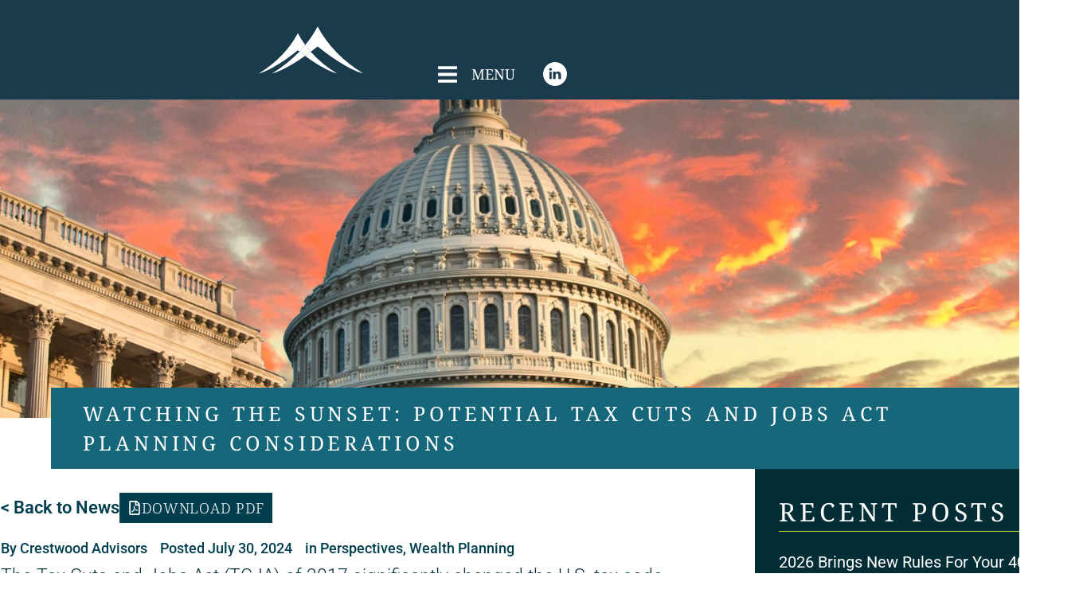

--- FILE ---
content_type: text/html; charset=UTF-8
request_url: https://www.crestwoodadvisors.com/watching-the-sunset-potential-tax-cuts-and-jobs-act-planning-considerations/
body_size: 31054
content:
<!DOCTYPE html><html lang="en-US"><head ><script>window.smartmenus = window.smartmenus || {};
window.smartmenus.autoInit = false;</script><script>jQuery(document).ready(function($) {
    $('#menu-269a40b4').smartmenus({
      showOnClick: false, // disables click-to-open
      subMenusSubOffsetX: 1,
      subMenusSubOffsetY: -8
    });
  });</script><script>document.addEventListener('DOMContentLoaded', function () {
    // Prevent SmartMenus from hijacking link clicks
    document.querySelectorAll('.raven-link-item.has-submenu').forEach(link => {
      link.addEventListener('click', function (e) {
        if (e.target.closest('.sub-arrow')) {
          e.preventDefault();
          e.stopImmediatePropagation();
        }
      });
    });

    // Toggle submenu only when clicking the icon
    document.querySelectorAll('.raven-link-item.has-submenu .sub-arrow').forEach(icon => {
      icon.style.cursor = 'pointer';
      icon.addEventListener('click', function (e) {
        e.preventDefault();
        e.stopPropagation();

        const menuItem = this.closest('.menu-item');
        const submenu = menuItem.querySelector('.submenu');
        const isOpen = submenu && submenu.style.display === 'block';

        if (submenu) {
          submenu.style.display = isOpen ? 'none' : 'block';
          submenu.setAttribute('aria-hidden', isOpen ? 'true' : 'false');
        }
      });
    });

    // Auto-open submenu if current page matches parent link
    const currentUrl = window.location.href;
    document.querySelectorAll('.raven-link-item.has-submenu').forEach(link => {
      if (link.href === currentUrl) {
        const menuItem = link.closest('.menu-item');
        const submenu = menuItem.querySelector('.submenu');
        if (submenu) {
          submenu.style.display = 'block';
          submenu.setAttribute('aria-hidden', 'false');
        }
      }
    });
  });</script>	<meta charset="UTF-8" />
	<meta name="viewport" content="width=device-width, initial-scale=1" />
	<meta name='robots' content='index, follow, max-image-preview:large, max-snippet:-1, max-video-preview:-1' />

	<!-- This site is optimized with the Yoast SEO plugin v26.8 - https://yoast.com/product/yoast-seo-wordpress/ -->
	<title>Watching the Sunset: Potential Tax Cuts and Jobs Act Planning Considerations - Crestwood Advisors</title>
	<meta name="description" content="An independent SEC registered investment advisor" />
	<link rel="canonical" href="https://www.crestwoodadvisors.com/watching-the-sunset-potential-tax-cuts-and-jobs-act-planning-considerations/" />
	<meta property="og:locale" content="en_US" />
	<meta property="og:type" content="article" />
	<meta property="og:title" content="Watching the Sunset: Potential Tax Cuts and Jobs Act Planning Considerations - Crestwood Advisors" />
	<meta property="og:description" content="An independent SEC registered investment advisor" />
	<meta property="og:url" content="https://www.crestwoodadvisors.com/watching-the-sunset-potential-tax-cuts-and-jobs-act-planning-considerations/" />
	<meta property="og:site_name" content="Crestwood Advisors" />
	<meta property="article:published_time" content="2024-07-30T19:06:03+00:00" />
	<meta property="article:modified_time" content="2024-07-30T20:07:02+00:00" />
	<meta property="og:image" content="https://www.crestwoodadvisors.com/wp-content/uploads/2024/07/linkedin-7.30-scaled.jpg" />
	<meta property="og:image:width" content="2560" />
	<meta property="og:image:height" content="1707" />
	<meta property="og:image:type" content="image/jpeg" />
	<meta name="author" content="Crestwood Advisors" />
	<meta name="twitter:card" content="summary_large_image" />
	<meta name="twitter:label1" content="Written by" />
	<meta name="twitter:data1" content="Crestwood Advisors" />
	<meta name="twitter:label2" content="Est. reading time" />
	<meta name="twitter:data2" content="3 minutes" />
	<script type="application/ld+json" class="yoast-schema-graph">{"@context":"https://schema.org","@graph":[{"@type":"Article","@id":"https://www.crestwoodadvisors.com/watching-the-sunset-potential-tax-cuts-and-jobs-act-planning-considerations/#article","isPartOf":{"@id":"https://www.crestwoodadvisors.com/watching-the-sunset-potential-tax-cuts-and-jobs-act-planning-considerations/"},"author":{"name":"Crestwood Advisors","@id":"https://www.crestwoodadvisors.com/#/schema/person/450e1d2d7d2dd79ea422ff422d9489b7"},"headline":"Watching the Sunset: Potential Tax Cuts and Jobs Act Planning Considerations","datePublished":"2024-07-30T19:06:03+00:00","dateModified":"2024-07-30T20:07:02+00:00","mainEntityOfPage":{"@id":"https://www.crestwoodadvisors.com/watching-the-sunset-potential-tax-cuts-and-jobs-act-planning-considerations/"},"wordCount":451,"commentCount":0,"publisher":{"@id":"https://www.crestwoodadvisors.com/#organization"},"image":{"@id":"https://www.crestwoodadvisors.com/watching-the-sunset-potential-tax-cuts-and-jobs-act-planning-considerations/#primaryimage"},"thumbnailUrl":"https://www.crestwoodadvisors.com/wp-content/uploads/2024/07/linkedin-7.30-scaled.jpg","articleSection":["Perspectives","Wealth Planning"],"inLanguage":"en-US","potentialAction":[{"@type":"CommentAction","name":"Comment","target":["https://www.crestwoodadvisors.com/watching-the-sunset-potential-tax-cuts-and-jobs-act-planning-considerations/#respond"]}]},{"@type":"WebPage","@id":"https://www.crestwoodadvisors.com/watching-the-sunset-potential-tax-cuts-and-jobs-act-planning-considerations/","url":"https://www.crestwoodadvisors.com/watching-the-sunset-potential-tax-cuts-and-jobs-act-planning-considerations/","name":"Watching the Sunset: Potential Tax Cuts and Jobs Act Planning Considerations - Crestwood Advisors","isPartOf":{"@id":"https://www.crestwoodadvisors.com/#website"},"primaryImageOfPage":{"@id":"https://www.crestwoodadvisors.com/watching-the-sunset-potential-tax-cuts-and-jobs-act-planning-considerations/#primaryimage"},"image":{"@id":"https://www.crestwoodadvisors.com/watching-the-sunset-potential-tax-cuts-and-jobs-act-planning-considerations/#primaryimage"},"thumbnailUrl":"https://www.crestwoodadvisors.com/wp-content/uploads/2024/07/linkedin-7.30-scaled.jpg","datePublished":"2024-07-30T19:06:03+00:00","dateModified":"2024-07-30T20:07:02+00:00","description":"An independent SEC registered investment advisor","breadcrumb":{"@id":"https://www.crestwoodadvisors.com/watching-the-sunset-potential-tax-cuts-and-jobs-act-planning-considerations/#breadcrumb"},"inLanguage":"en-US","potentialAction":[{"@type":"ReadAction","target":["https://www.crestwoodadvisors.com/watching-the-sunset-potential-tax-cuts-and-jobs-act-planning-considerations/"]}]},{"@type":"ImageObject","inLanguage":"en-US","@id":"https://www.crestwoodadvisors.com/watching-the-sunset-potential-tax-cuts-and-jobs-act-planning-considerations/#primaryimage","url":"https://www.crestwoodadvisors.com/wp-content/uploads/2024/07/linkedin-7.30-scaled.jpg","contentUrl":"https://www.crestwoodadvisors.com/wp-content/uploads/2024/07/linkedin-7.30-scaled.jpg","width":2560,"height":1707,"caption":"Congress - Prescription Drug Reform"},{"@type":"BreadcrumbList","@id":"https://www.crestwoodadvisors.com/watching-the-sunset-potential-tax-cuts-and-jobs-act-planning-considerations/#breadcrumb","itemListElement":[{"@type":"ListItem","position":1,"name":"Home","item":"https://www.crestwoodadvisors.com/"},{"@type":"ListItem","position":2,"name":"Watching the Sunset: Potential Tax Cuts and Jobs Act Planning Considerations"}]},{"@type":"WebSite","@id":"https://www.crestwoodadvisors.com/#website","url":"https://www.crestwoodadvisors.com/","name":"Crestwood Advisors","description":"An independent SEC registered investment advisor","publisher":{"@id":"https://www.crestwoodadvisors.com/#organization"},"potentialAction":[{"@type":"SearchAction","target":{"@type":"EntryPoint","urlTemplate":"https://www.crestwoodadvisors.com/?s={search_term_string}"},"query-input":{"@type":"PropertyValueSpecification","valueRequired":true,"valueName":"search_term_string"}}],"inLanguage":"en-US"},{"@type":"Organization","@id":"https://www.crestwoodadvisors.com/#organization","name":"Crestwood Advisors","url":"https://www.crestwoodadvisors.com/","logo":{"@type":"ImageObject","inLanguage":"en-US","@id":"https://www.crestwoodadvisors.com/#/schema/logo/image/","url":"https://www.crestwoodadvisors.com/wp-content/uploads/2019/07/crestwood_logo_rgb.png","contentUrl":"https://www.crestwoodadvisors.com/wp-content/uploads/2019/07/crestwood_logo_rgb.png","width":519,"height":199,"caption":"Crestwood Advisors"},"image":{"@id":"https://www.crestwoodadvisors.com/#/schema/logo/image/"}},{"@type":"Person","@id":"https://www.crestwoodadvisors.com/#/schema/person/450e1d2d7d2dd79ea422ff422d9489b7","name":"Crestwood Advisors","sameAs":["https://www.crestwoodadvisors.com"],"url":"https://www.crestwoodadvisors.com/author/crestwdadvisor/"}]}</script>
	<!-- / Yoast SEO plugin. -->


<link rel='dns-prefetch' href='//www.google.com' />
<link rel="alternate" type="application/rss+xml" title="Crestwood Advisors &raquo; Feed" href="https://www.crestwoodadvisors.com/feed/" />
<link rel="alternate" type="application/rss+xml" title="Crestwood Advisors &raquo; Comments Feed" href="https://www.crestwoodadvisors.com/comments/feed/" />
<link rel="alternate" type="application/rss+xml" title="Crestwood Advisors &raquo; Watching the Sunset: Potential Tax Cuts and Jobs Act Planning Considerations Comments Feed" href="https://www.crestwoodadvisors.com/watching-the-sunset-potential-tax-cuts-and-jobs-act-planning-considerations/feed/" />
<link rel="alternate" title="oEmbed (JSON)" type="application/json+oembed" href="https://www.crestwoodadvisors.com/wp-json/oembed/1.0/embed?url=https%3A%2F%2Fwww.crestwoodadvisors.com%2Fwatching-the-sunset-potential-tax-cuts-and-jobs-act-planning-considerations%2F" />
<link rel="alternate" title="oEmbed (XML)" type="text/xml+oembed" href="https://www.crestwoodadvisors.com/wp-json/oembed/1.0/embed?url=https%3A%2F%2Fwww.crestwoodadvisors.com%2Fwatching-the-sunset-potential-tax-cuts-and-jobs-act-planning-considerations%2F&#038;format=xml" />
		<!-- This site uses the Google Analytics by MonsterInsights plugin v9.11.1 - Using Analytics tracking - https://www.monsterinsights.com/ -->
							<script src="//www.googletagmanager.com/gtag/js?id=G-LY8VR3M065"  data-cfasync="false" data-wpfc-render="false" type="text/javascript" async></script>
			<script data-cfasync="false" data-wpfc-render="false" type="text/javascript">
				var mi_version = '9.11.1';
				var mi_track_user = true;
				var mi_no_track_reason = '';
								var MonsterInsightsDefaultLocations = {"page_location":"https:\/\/www.crestwoodadvisors.com\/watching-the-sunset-potential-tax-cuts-and-jobs-act-planning-considerations\/"};
								MonsterInsightsDefaultLocations.page_location = window.location.href;
								if ( typeof MonsterInsightsPrivacyGuardFilter === 'function' ) {
					var MonsterInsightsLocations = (typeof MonsterInsightsExcludeQuery === 'object') ? MonsterInsightsPrivacyGuardFilter( MonsterInsightsExcludeQuery ) : MonsterInsightsPrivacyGuardFilter( MonsterInsightsDefaultLocations );
				} else {
					var MonsterInsightsLocations = (typeof MonsterInsightsExcludeQuery === 'object') ? MonsterInsightsExcludeQuery : MonsterInsightsDefaultLocations;
				}

								var disableStrs = [
										'ga-disable-G-LY8VR3M065',
									];

				/* Function to detect opted out users */
				function __gtagTrackerIsOptedOut() {
					for (var index = 0; index < disableStrs.length; index++) {
						if (document.cookie.indexOf(disableStrs[index] + '=true') > -1) {
							return true;
						}
					}

					return false;
				}

				/* Disable tracking if the opt-out cookie exists. */
				if (__gtagTrackerIsOptedOut()) {
					for (var index = 0; index < disableStrs.length; index++) {
						window[disableStrs[index]] = true;
					}
				}

				/* Opt-out function */
				function __gtagTrackerOptout() {
					for (var index = 0; index < disableStrs.length; index++) {
						document.cookie = disableStrs[index] + '=true; expires=Thu, 31 Dec 2099 23:59:59 UTC; path=/';
						window[disableStrs[index]] = true;
					}
				}

				if ('undefined' === typeof gaOptout) {
					function gaOptout() {
						__gtagTrackerOptout();
					}
				}
								window.dataLayer = window.dataLayer || [];

				window.MonsterInsightsDualTracker = {
					helpers: {},
					trackers: {},
				};
				if (mi_track_user) {
					function __gtagDataLayer() {
						dataLayer.push(arguments);
					}

					function __gtagTracker(type, name, parameters) {
						if (!parameters) {
							parameters = {};
						}

						if (parameters.send_to) {
							__gtagDataLayer.apply(null, arguments);
							return;
						}

						if (type === 'event') {
														parameters.send_to = monsterinsights_frontend.v4_id;
							var hookName = name;
							if (typeof parameters['event_category'] !== 'undefined') {
								hookName = parameters['event_category'] + ':' + name;
							}

							if (typeof MonsterInsightsDualTracker.trackers[hookName] !== 'undefined') {
								MonsterInsightsDualTracker.trackers[hookName](parameters);
							} else {
								__gtagDataLayer('event', name, parameters);
							}
							
						} else {
							__gtagDataLayer.apply(null, arguments);
						}
					}

					__gtagTracker('js', new Date());
					__gtagTracker('set', {
						'developer_id.dZGIzZG': true,
											});
					if ( MonsterInsightsLocations.page_location ) {
						__gtagTracker('set', MonsterInsightsLocations);
					}
										__gtagTracker('config', 'G-LY8VR3M065', {"forceSSL":"true","link_attribution":"true"} );
										window.gtag = __gtagTracker;										(function () {
						/* https://developers.google.com/analytics/devguides/collection/analyticsjs/ */
						/* ga and __gaTracker compatibility shim. */
						var noopfn = function () {
							return null;
						};
						var newtracker = function () {
							return new Tracker();
						};
						var Tracker = function () {
							return null;
						};
						var p = Tracker.prototype;
						p.get = noopfn;
						p.set = noopfn;
						p.send = function () {
							var args = Array.prototype.slice.call(arguments);
							args.unshift('send');
							__gaTracker.apply(null, args);
						};
						var __gaTracker = function () {
							var len = arguments.length;
							if (len === 0) {
								return;
							}
							var f = arguments[len - 1];
							if (typeof f !== 'object' || f === null || typeof f.hitCallback !== 'function') {
								if ('send' === arguments[0]) {
									var hitConverted, hitObject = false, action;
									if ('event' === arguments[1]) {
										if ('undefined' !== typeof arguments[3]) {
											hitObject = {
												'eventAction': arguments[3],
												'eventCategory': arguments[2],
												'eventLabel': arguments[4],
												'value': arguments[5] ? arguments[5] : 1,
											}
										}
									}
									if ('pageview' === arguments[1]) {
										if ('undefined' !== typeof arguments[2]) {
											hitObject = {
												'eventAction': 'page_view',
												'page_path': arguments[2],
											}
										}
									}
									if (typeof arguments[2] === 'object') {
										hitObject = arguments[2];
									}
									if (typeof arguments[5] === 'object') {
										Object.assign(hitObject, arguments[5]);
									}
									if ('undefined' !== typeof arguments[1].hitType) {
										hitObject = arguments[1];
										if ('pageview' === hitObject.hitType) {
											hitObject.eventAction = 'page_view';
										}
									}
									if (hitObject) {
										action = 'timing' === arguments[1].hitType ? 'timing_complete' : hitObject.eventAction;
										hitConverted = mapArgs(hitObject);
										__gtagTracker('event', action, hitConverted);
									}
								}
								return;
							}

							function mapArgs(args) {
								var arg, hit = {};
								var gaMap = {
									'eventCategory': 'event_category',
									'eventAction': 'event_action',
									'eventLabel': 'event_label',
									'eventValue': 'event_value',
									'nonInteraction': 'non_interaction',
									'timingCategory': 'event_category',
									'timingVar': 'name',
									'timingValue': 'value',
									'timingLabel': 'event_label',
									'page': 'page_path',
									'location': 'page_location',
									'title': 'page_title',
									'referrer' : 'page_referrer',
								};
								for (arg in args) {
																		if (!(!args.hasOwnProperty(arg) || !gaMap.hasOwnProperty(arg))) {
										hit[gaMap[arg]] = args[arg];
									} else {
										hit[arg] = args[arg];
									}
								}
								return hit;
							}

							try {
								f.hitCallback();
							} catch (ex) {
							}
						};
						__gaTracker.create = newtracker;
						__gaTracker.getByName = newtracker;
						__gaTracker.getAll = function () {
							return [];
						};
						__gaTracker.remove = noopfn;
						__gaTracker.loaded = true;
						window['__gaTracker'] = __gaTracker;
					})();
									} else {
										console.log("");
					(function () {
						function __gtagTracker() {
							return null;
						}

						window['__gtagTracker'] = __gtagTracker;
						window['gtag'] = __gtagTracker;
					})();
									}
			</script>
							<!-- / Google Analytics by MonsterInsights -->
		<style id='wp-img-auto-sizes-contain-inline-css' type='text/css'>
img:is([sizes=auto i],[sizes^="auto," i]){contain-intrinsic-size:3000px 1500px}
/*# sourceURL=wp-img-auto-sizes-contain-inline-css */
</style>
<link rel='stylesheet' id='font-awesome-5-all-css' href='https://www.crestwoodadvisors.com/wp-content/plugins/elementor/assets/lib/font-awesome/css/all.min.css?ver=3.34.2' type='text/css' media='all' />
<link rel='stylesheet' id='font-awesome-4-shim-css' href='https://www.crestwoodadvisors.com/wp-content/plugins/elementor/assets/lib/font-awesome/css/v4-shims.min.css?ver=3.34.2' type='text/css' media='all' />
<link rel='stylesheet' id='jupiterx-child-css' href='https://www.crestwoodadvisors.com/wp-content/themes/jupiterx-child/assets/css/style.css?ver=6.9' type='text/css' media='all' />
<style id='wp-emoji-styles-inline-css' type='text/css'>

	img.wp-smiley, img.emoji {
		display: inline !important;
		border: none !important;
		box-shadow: none !important;
		height: 1em !important;
		width: 1em !important;
		margin: 0 0.07em !important;
		vertical-align: -0.1em !important;
		background: none !important;
		padding: 0 !important;
	}
/*# sourceURL=wp-emoji-styles-inline-css */
</style>
<link rel='stylesheet' id='wp-block-library-css' href='https://www.crestwoodadvisors.com/wp-includes/css/dist/block-library/style.min.css?ver=6.9' type='text/css' media='all' />
<style id='wp-block-library-theme-inline-css' type='text/css'>
.wp-block-audio :where(figcaption){color:#555;font-size:13px;text-align:center}.is-dark-theme .wp-block-audio :where(figcaption){color:#ffffffa6}.wp-block-audio{margin:0 0 1em}.wp-block-code{border:1px solid #ccc;border-radius:4px;font-family:Menlo,Consolas,monaco,monospace;padding:.8em 1em}.wp-block-embed :where(figcaption){color:#555;font-size:13px;text-align:center}.is-dark-theme .wp-block-embed :where(figcaption){color:#ffffffa6}.wp-block-embed{margin:0 0 1em}.blocks-gallery-caption{color:#555;font-size:13px;text-align:center}.is-dark-theme .blocks-gallery-caption{color:#ffffffa6}:root :where(.wp-block-image figcaption){color:#555;font-size:13px;text-align:center}.is-dark-theme :root :where(.wp-block-image figcaption){color:#ffffffa6}.wp-block-image{margin:0 0 1em}.wp-block-pullquote{border-bottom:4px solid;border-top:4px solid;color:currentColor;margin-bottom:1.75em}.wp-block-pullquote :where(cite),.wp-block-pullquote :where(footer),.wp-block-pullquote__citation{color:currentColor;font-size:.8125em;font-style:normal;text-transform:uppercase}.wp-block-quote{border-left:.25em solid;margin:0 0 1.75em;padding-left:1em}.wp-block-quote cite,.wp-block-quote footer{color:currentColor;font-size:.8125em;font-style:normal;position:relative}.wp-block-quote:where(.has-text-align-right){border-left:none;border-right:.25em solid;padding-left:0;padding-right:1em}.wp-block-quote:where(.has-text-align-center){border:none;padding-left:0}.wp-block-quote.is-large,.wp-block-quote.is-style-large,.wp-block-quote:where(.is-style-plain){border:none}.wp-block-search .wp-block-search__label{font-weight:700}.wp-block-search__button{border:1px solid #ccc;padding:.375em .625em}:where(.wp-block-group.has-background){padding:1.25em 2.375em}.wp-block-separator.has-css-opacity{opacity:.4}.wp-block-separator{border:none;border-bottom:2px solid;margin-left:auto;margin-right:auto}.wp-block-separator.has-alpha-channel-opacity{opacity:1}.wp-block-separator:not(.is-style-wide):not(.is-style-dots){width:100px}.wp-block-separator.has-background:not(.is-style-dots){border-bottom:none;height:1px}.wp-block-separator.has-background:not(.is-style-wide):not(.is-style-dots){height:2px}.wp-block-table{margin:0 0 1em}.wp-block-table td,.wp-block-table th{word-break:normal}.wp-block-table :where(figcaption){color:#555;font-size:13px;text-align:center}.is-dark-theme .wp-block-table :where(figcaption){color:#ffffffa6}.wp-block-video :where(figcaption){color:#555;font-size:13px;text-align:center}.is-dark-theme .wp-block-video :where(figcaption){color:#ffffffa6}.wp-block-video{margin:0 0 1em}:root :where(.wp-block-template-part.has-background){margin-bottom:0;margin-top:0;padding:1.25em 2.375em}
/*# sourceURL=/wp-includes/css/dist/block-library/theme.min.css */
</style>
<style id='classic-theme-styles-inline-css' type='text/css'>
/*! This file is auto-generated */
.wp-block-button__link{color:#fff;background-color:#32373c;border-radius:9999px;box-shadow:none;text-decoration:none;padding:calc(.667em + 2px) calc(1.333em + 2px);font-size:1.125em}.wp-block-file__button{background:#32373c;color:#fff;text-decoration:none}
/*# sourceURL=/wp-includes/css/classic-themes.min.css */
</style>
<style id='pdfemb-pdf-embedder-viewer-style-inline-css' type='text/css'>
.wp-block-pdfemb-pdf-embedder-viewer{max-width:none}

/*# sourceURL=https://www.crestwoodadvisors.com/wp-content/plugins/pdf-embedder/block/build/style-index.css */
</style>
<style id='global-styles-inline-css' type='text/css'>
:root{--wp--preset--aspect-ratio--square: 1;--wp--preset--aspect-ratio--4-3: 4/3;--wp--preset--aspect-ratio--3-4: 3/4;--wp--preset--aspect-ratio--3-2: 3/2;--wp--preset--aspect-ratio--2-3: 2/3;--wp--preset--aspect-ratio--16-9: 16/9;--wp--preset--aspect-ratio--9-16: 9/16;--wp--preset--color--black: #000000;--wp--preset--color--cyan-bluish-gray: #abb8c3;--wp--preset--color--white: #ffffff;--wp--preset--color--pale-pink: #f78da7;--wp--preset--color--vivid-red: #cf2e2e;--wp--preset--color--luminous-vivid-orange: #ff6900;--wp--preset--color--luminous-vivid-amber: #fcb900;--wp--preset--color--light-green-cyan: #7bdcb5;--wp--preset--color--vivid-green-cyan: #00d084;--wp--preset--color--pale-cyan-blue: #8ed1fc;--wp--preset--color--vivid-cyan-blue: #0693e3;--wp--preset--color--vivid-purple: #9b51e0;--wp--preset--gradient--vivid-cyan-blue-to-vivid-purple: linear-gradient(135deg,rgb(6,147,227) 0%,rgb(155,81,224) 100%);--wp--preset--gradient--light-green-cyan-to-vivid-green-cyan: linear-gradient(135deg,rgb(122,220,180) 0%,rgb(0,208,130) 100%);--wp--preset--gradient--luminous-vivid-amber-to-luminous-vivid-orange: linear-gradient(135deg,rgb(252,185,0) 0%,rgb(255,105,0) 100%);--wp--preset--gradient--luminous-vivid-orange-to-vivid-red: linear-gradient(135deg,rgb(255,105,0) 0%,rgb(207,46,46) 100%);--wp--preset--gradient--very-light-gray-to-cyan-bluish-gray: linear-gradient(135deg,rgb(238,238,238) 0%,rgb(169,184,195) 100%);--wp--preset--gradient--cool-to-warm-spectrum: linear-gradient(135deg,rgb(74,234,220) 0%,rgb(151,120,209) 20%,rgb(207,42,186) 40%,rgb(238,44,130) 60%,rgb(251,105,98) 80%,rgb(254,248,76) 100%);--wp--preset--gradient--blush-light-purple: linear-gradient(135deg,rgb(255,206,236) 0%,rgb(152,150,240) 100%);--wp--preset--gradient--blush-bordeaux: linear-gradient(135deg,rgb(254,205,165) 0%,rgb(254,45,45) 50%,rgb(107,0,62) 100%);--wp--preset--gradient--luminous-dusk: linear-gradient(135deg,rgb(255,203,112) 0%,rgb(199,81,192) 50%,rgb(65,88,208) 100%);--wp--preset--gradient--pale-ocean: linear-gradient(135deg,rgb(255,245,203) 0%,rgb(182,227,212) 50%,rgb(51,167,181) 100%);--wp--preset--gradient--electric-grass: linear-gradient(135deg,rgb(202,248,128) 0%,rgb(113,206,126) 100%);--wp--preset--gradient--midnight: linear-gradient(135deg,rgb(2,3,129) 0%,rgb(40,116,252) 100%);--wp--preset--font-size--small: 13px;--wp--preset--font-size--medium: 20px;--wp--preset--font-size--large: 36px;--wp--preset--font-size--x-large: 42px;--wp--preset--spacing--20: 0.44rem;--wp--preset--spacing--30: 0.67rem;--wp--preset--spacing--40: 1rem;--wp--preset--spacing--50: 1.5rem;--wp--preset--spacing--60: 2.25rem;--wp--preset--spacing--70: 3.38rem;--wp--preset--spacing--80: 5.06rem;--wp--preset--shadow--natural: 6px 6px 9px rgba(0, 0, 0, 0.2);--wp--preset--shadow--deep: 12px 12px 50px rgba(0, 0, 0, 0.4);--wp--preset--shadow--sharp: 6px 6px 0px rgba(0, 0, 0, 0.2);--wp--preset--shadow--outlined: 6px 6px 0px -3px rgb(255, 255, 255), 6px 6px rgb(0, 0, 0);--wp--preset--shadow--crisp: 6px 6px 0px rgb(0, 0, 0);}:where(.is-layout-flex){gap: 0.5em;}:where(.is-layout-grid){gap: 0.5em;}body .is-layout-flex{display: flex;}.is-layout-flex{flex-wrap: wrap;align-items: center;}.is-layout-flex > :is(*, div){margin: 0;}body .is-layout-grid{display: grid;}.is-layout-grid > :is(*, div){margin: 0;}:where(.wp-block-columns.is-layout-flex){gap: 2em;}:where(.wp-block-columns.is-layout-grid){gap: 2em;}:where(.wp-block-post-template.is-layout-flex){gap: 1.25em;}:where(.wp-block-post-template.is-layout-grid){gap: 1.25em;}.has-black-color{color: var(--wp--preset--color--black) !important;}.has-cyan-bluish-gray-color{color: var(--wp--preset--color--cyan-bluish-gray) !important;}.has-white-color{color: var(--wp--preset--color--white) !important;}.has-pale-pink-color{color: var(--wp--preset--color--pale-pink) !important;}.has-vivid-red-color{color: var(--wp--preset--color--vivid-red) !important;}.has-luminous-vivid-orange-color{color: var(--wp--preset--color--luminous-vivid-orange) !important;}.has-luminous-vivid-amber-color{color: var(--wp--preset--color--luminous-vivid-amber) !important;}.has-light-green-cyan-color{color: var(--wp--preset--color--light-green-cyan) !important;}.has-vivid-green-cyan-color{color: var(--wp--preset--color--vivid-green-cyan) !important;}.has-pale-cyan-blue-color{color: var(--wp--preset--color--pale-cyan-blue) !important;}.has-vivid-cyan-blue-color{color: var(--wp--preset--color--vivid-cyan-blue) !important;}.has-vivid-purple-color{color: var(--wp--preset--color--vivid-purple) !important;}.has-black-background-color{background-color: var(--wp--preset--color--black) !important;}.has-cyan-bluish-gray-background-color{background-color: var(--wp--preset--color--cyan-bluish-gray) !important;}.has-white-background-color{background-color: var(--wp--preset--color--white) !important;}.has-pale-pink-background-color{background-color: var(--wp--preset--color--pale-pink) !important;}.has-vivid-red-background-color{background-color: var(--wp--preset--color--vivid-red) !important;}.has-luminous-vivid-orange-background-color{background-color: var(--wp--preset--color--luminous-vivid-orange) !important;}.has-luminous-vivid-amber-background-color{background-color: var(--wp--preset--color--luminous-vivid-amber) !important;}.has-light-green-cyan-background-color{background-color: var(--wp--preset--color--light-green-cyan) !important;}.has-vivid-green-cyan-background-color{background-color: var(--wp--preset--color--vivid-green-cyan) !important;}.has-pale-cyan-blue-background-color{background-color: var(--wp--preset--color--pale-cyan-blue) !important;}.has-vivid-cyan-blue-background-color{background-color: var(--wp--preset--color--vivid-cyan-blue) !important;}.has-vivid-purple-background-color{background-color: var(--wp--preset--color--vivid-purple) !important;}.has-black-border-color{border-color: var(--wp--preset--color--black) !important;}.has-cyan-bluish-gray-border-color{border-color: var(--wp--preset--color--cyan-bluish-gray) !important;}.has-white-border-color{border-color: var(--wp--preset--color--white) !important;}.has-pale-pink-border-color{border-color: var(--wp--preset--color--pale-pink) !important;}.has-vivid-red-border-color{border-color: var(--wp--preset--color--vivid-red) !important;}.has-luminous-vivid-orange-border-color{border-color: var(--wp--preset--color--luminous-vivid-orange) !important;}.has-luminous-vivid-amber-border-color{border-color: var(--wp--preset--color--luminous-vivid-amber) !important;}.has-light-green-cyan-border-color{border-color: var(--wp--preset--color--light-green-cyan) !important;}.has-vivid-green-cyan-border-color{border-color: var(--wp--preset--color--vivid-green-cyan) !important;}.has-pale-cyan-blue-border-color{border-color: var(--wp--preset--color--pale-cyan-blue) !important;}.has-vivid-cyan-blue-border-color{border-color: var(--wp--preset--color--vivid-cyan-blue) !important;}.has-vivid-purple-border-color{border-color: var(--wp--preset--color--vivid-purple) !important;}.has-vivid-cyan-blue-to-vivid-purple-gradient-background{background: var(--wp--preset--gradient--vivid-cyan-blue-to-vivid-purple) !important;}.has-light-green-cyan-to-vivid-green-cyan-gradient-background{background: var(--wp--preset--gradient--light-green-cyan-to-vivid-green-cyan) !important;}.has-luminous-vivid-amber-to-luminous-vivid-orange-gradient-background{background: var(--wp--preset--gradient--luminous-vivid-amber-to-luminous-vivid-orange) !important;}.has-luminous-vivid-orange-to-vivid-red-gradient-background{background: var(--wp--preset--gradient--luminous-vivid-orange-to-vivid-red) !important;}.has-very-light-gray-to-cyan-bluish-gray-gradient-background{background: var(--wp--preset--gradient--very-light-gray-to-cyan-bluish-gray) !important;}.has-cool-to-warm-spectrum-gradient-background{background: var(--wp--preset--gradient--cool-to-warm-spectrum) !important;}.has-blush-light-purple-gradient-background{background: var(--wp--preset--gradient--blush-light-purple) !important;}.has-blush-bordeaux-gradient-background{background: var(--wp--preset--gradient--blush-bordeaux) !important;}.has-luminous-dusk-gradient-background{background: var(--wp--preset--gradient--luminous-dusk) !important;}.has-pale-ocean-gradient-background{background: var(--wp--preset--gradient--pale-ocean) !important;}.has-electric-grass-gradient-background{background: var(--wp--preset--gradient--electric-grass) !important;}.has-midnight-gradient-background{background: var(--wp--preset--gradient--midnight) !important;}.has-small-font-size{font-size: var(--wp--preset--font-size--small) !important;}.has-medium-font-size{font-size: var(--wp--preset--font-size--medium) !important;}.has-large-font-size{font-size: var(--wp--preset--font-size--large) !important;}.has-x-large-font-size{font-size: var(--wp--preset--font-size--x-large) !important;}
:where(.wp-block-post-template.is-layout-flex){gap: 1.25em;}:where(.wp-block-post-template.is-layout-grid){gap: 1.25em;}
:where(.wp-block-term-template.is-layout-flex){gap: 1.25em;}:where(.wp-block-term-template.is-layout-grid){gap: 1.25em;}
:where(.wp-block-columns.is-layout-flex){gap: 2em;}:where(.wp-block-columns.is-layout-grid){gap: 2em;}
:root :where(.wp-block-pullquote){font-size: 1.5em;line-height: 1.6;}
/*# sourceURL=global-styles-inline-css */
</style>
<link rel='stylesheet' id='ctct_form_styles-css' href='https://www.crestwoodadvisors.com/wp-content/plugins/constant-contact-forms/assets/css/style.css?ver=2.16.0' type='text/css' media='all' />
<link rel='stylesheet' id='contact-form-7-css' href='https://www.crestwoodadvisors.com/wp-content/plugins/contact-form-7/includes/css/styles.css?ver=6.1.4' type='text/css' media='all' />
<link rel='stylesheet' id='cf7-extension-front-style-css' href='https://www.crestwoodadvisors.com/wp-content/plugins/extensions-for-cf7/assets/css/cf7-extension-front-style.css?ver=3.4.1' type='text/css' media='all' />
<link rel='stylesheet' id='wp-job-manager-job-listings-css' href='https://www.crestwoodadvisors.com/wp-content/plugins/wp-job-manager/assets/dist/css/job-listings.css?ver=598383a28ac5f9f156e4' type='text/css' media='all' />
<link rel='stylesheet' id='post-pdf-frontend-style-css' href='https://www.crestwoodadvisors.com/wp-content/plugins/post-pdf-generator/assets/css/frontend.css?ver=1.0.0' type='text/css' media='all' />
<link rel='stylesheet' id='jupiterx-popups-animation-css' href='https://www.crestwoodadvisors.com/wp-content/plugins/jupiterx-core/includes/extensions/raven/assets/lib/animate/animate.min.css?ver=4.14.1' type='text/css' media='all' />
<link rel='stylesheet' id='jupiterx-css' href='https://www.crestwoodadvisors.com/wp-content/themes/jupiterx/lib/assets/dist/css/frontend.min.css?ver=4.14.1' type='text/css' media='all' />
<link rel='stylesheet' id='jupiterx-elements-dynamic-styles-css' href='https://www.crestwoodadvisors.com/wp-content/uploads/jupiterx/compiler/jupiterx-elements-dynamic-styles/style.css?ver=770bb63' type='text/css' media='all' />
<link rel='stylesheet' id='elementor-frontend-css' href='https://www.crestwoodadvisors.com/wp-content/plugins/elementor/assets/css/frontend.min.css?ver=3.34.2' type='text/css' media='all' />
<link rel='stylesheet' id='eael-general-css' href='https://www.crestwoodadvisors.com/wp-content/plugins/essential-addons-for-elementor-lite/assets/front-end/css/view/general.min.css?ver=6.5.8' type='text/css' media='all' />
<link rel='stylesheet' id='font-awesome-css' href='https://www.crestwoodadvisors.com/wp-content/plugins/elementor/assets/lib/font-awesome/css/font-awesome.min.css?ver=4.7.0' type='text/css' media='all' />
<link rel='stylesheet' id='jupiterx-core-raven-frontend-css' href='https://www.crestwoodadvisors.com/wp-content/plugins/jupiterx-core/includes/extensions/raven/assets/css/frontend.min.css?ver=6.9' type='text/css' media='all' />
<link rel='stylesheet' id='elementor-post-4192-css' href='https://www.crestwoodadvisors.com/wp-content/uploads/elementor/css/post-4192.css?ver=1769121501' type='text/css' media='all' />
<link rel='stylesheet' id='flatpickr-css' href='https://www.crestwoodadvisors.com/wp-content/plugins/elementor/assets/lib/flatpickr/flatpickr.min.css?ver=4.6.13' type='text/css' media='all' />
<link rel='stylesheet' id='elementor-gf-local-roboto-css' href='https://www.crestwoodadvisors.com/wp-content/uploads/elementor/google-fonts/css/roboto.css?ver=1753833473' type='text/css' media='all' />
<link rel='stylesheet' id='elementor-gf-local-notoserif-css' href='https://www.crestwoodadvisors.com/wp-content/uploads/elementor/google-fonts/css/notoserif.css?ver=1753833510' type='text/css' media='all' />
<link rel='stylesheet' id='elementor-gf-local-tajawal-css' href='https://www.crestwoodadvisors.com/wp-content/uploads/elementor/google-fonts/css/tajawal.css?ver=1753749456' type='text/css' media='all' />
<link rel='stylesheet' id='elementor-gf-local-pridi-css' href='https://www.crestwoodadvisors.com/wp-content/uploads/elementor/google-fonts/css/pridi.css?ver=1753749454' type='text/css' media='all' />
<script type="text/javascript" src="https://www.crestwoodadvisors.com/wp-content/plugins/elementor/assets/lib/font-awesome/js/v4-shims.min.js?ver=3.34.2" id="font-awesome-4-shim-js"></script>
<script type="text/javascript" src="https://www.crestwoodadvisors.com/wp-includes/js/jquery/jquery.min.js?ver=3.7.1" id="jquery-core-js"></script>
<script type="text/javascript" src="https://www.crestwoodadvisors.com/wp-includes/js/jquery/jquery-migrate.min.js?ver=3.4.1" id="jquery-migrate-js"></script>
<script type="text/javascript" src="https://www.crestwoodadvisors.com/wp-content/plugins/google-analytics-for-wordpress/assets/js/frontend-gtag.min.js?ver=9.11.1" id="monsterinsights-frontend-script-js" async="async" data-wp-strategy="async"></script>
<script data-cfasync="false" data-wpfc-render="false" type="text/javascript" id='monsterinsights-frontend-script-js-extra'>/* <![CDATA[ */
var monsterinsights_frontend = {"js_events_tracking":"true","download_extensions":"doc,pdf,ppt,zip,xls,docx,pptx,xlsx","inbound_paths":"[]","home_url":"https:\/\/www.crestwoodadvisors.com","hash_tracking":"false","v4_id":"G-LY8VR3M065"};/* ]]> */
</script>
<script type="text/javascript" src="https://www.crestwoodadvisors.com/wp-content/themes/jupiterx/lib/assets/dist/js/utils.min.js?ver=4.14.1" id="jupiterx-utils-js"></script>
<link rel="https://api.w.org/" href="https://www.crestwoodadvisors.com/wp-json/" /><link rel="alternate" title="JSON" type="application/json" href="https://www.crestwoodadvisors.com/wp-json/wp/v2/posts/3828" /><link rel="EditURI" type="application/rsd+xml" title="RSD" href="https://www.crestwoodadvisors.com/xmlrpc.php?rsd" />
<link rel='shortlink' href='https://www.crestwoodadvisors.com/?p=3828' />
<meta name="generator" content="Elementor 3.34.2; features: e_font_icon_svg, additional_custom_breakpoints; settings: css_print_method-external, google_font-enabled, font_display-swap">
<style type="text/css" id="filter-everything-inline-css">.wpc-orderby-select{width:100%}.wpc-filters-open-button-container{display:none}.wpc-debug-message{padding:16px;font-size:14px;border:1px dashed #ccc;margin-bottom:20px}.wpc-debug-title{visibility:hidden}.wpc-button-inner,.wpc-chip-content{display:flex;align-items:center}.wpc-icon-html-wrapper{position:relative;margin-right:10px;top:2px}.wpc-icon-html-wrapper span{display:block;height:1px;width:18px;border-radius:3px;background:#2c2d33;margin-bottom:4px;position:relative}span.wpc-icon-line-1:after,span.wpc-icon-line-2:after,span.wpc-icon-line-3:after{content:"";display:block;width:3px;height:3px;border:1px solid #2c2d33;background-color:#fff;position:absolute;top:-2px;box-sizing:content-box}span.wpc-icon-line-3:after{border-radius:50%;left:2px}span.wpc-icon-line-1:after{border-radius:50%;left:5px}span.wpc-icon-line-2:after{border-radius:50%;left:12px}body .wpc-filters-open-button-container a.wpc-filters-open-widget,body .wpc-filters-open-button-container a.wpc-open-close-filters-button{display:inline-block;text-align:left;border:1px solid #2c2d33;border-radius:2px;line-height:1.5;padding:7px 12px;background-color:transparent;color:#2c2d33;box-sizing:border-box;text-decoration:none!important;font-weight:400;transition:none;position:relative}@media screen and (max-width:768px){.wpc_show_bottom_widget .wpc-filters-open-button-container,.wpc_show_open_close_button .wpc-filters-open-button-container{display:block}.wpc_show_bottom_widget .wpc-filters-open-button-container{margin-top:1em;margin-bottom:1em}}</style>
			<style>
				.e-con.e-parent:nth-of-type(n+4):not(.e-lazyloaded):not(.e-no-lazyload),
				.e-con.e-parent:nth-of-type(n+4):not(.e-lazyloaded):not(.e-no-lazyload) * {
					background-image: none !important;
				}
				@media screen and (max-height: 1024px) {
					.e-con.e-parent:nth-of-type(n+3):not(.e-lazyloaded):not(.e-no-lazyload),
					.e-con.e-parent:nth-of-type(n+3):not(.e-lazyloaded):not(.e-no-lazyload) * {
						background-image: none !important;
					}
				}
				@media screen and (max-height: 640px) {
					.e-con.e-parent:nth-of-type(n+2):not(.e-lazyloaded):not(.e-no-lazyload),
					.e-con.e-parent:nth-of-type(n+2):not(.e-lazyloaded):not(.e-no-lazyload) * {
						background-image: none !important;
					}
				}
			</style>
					<link rel="pingback" href="https://www.crestwoodadvisors.com/xmlrpc.php">
		<link rel="icon" href="https://www.crestwoodadvisors.com/wp-content/uploads/2019/07/favicon-60x60.png" sizes="32x32" />
<link rel="icon" href="https://www.crestwoodadvisors.com/wp-content/uploads/2019/07/favicon-266x266.png" sizes="192x192" />
<link rel="apple-touch-icon" href="https://www.crestwoodadvisors.com/wp-content/uploads/2019/07/favicon-266x266.png" />
<meta name="msapplication-TileImage" content="https://www.crestwoodadvisors.com/wp-content/uploads/2019/07/favicon-300x300.png" />
		<style type="text/css" id="wp-custom-css">
			nav.raven-adnav-menu-main.raven-adnav-menu-dropdown {
	position: absolute;
}

.big-quote-left, .quote {
  position: relative;
  font-size: 2.5rem;
  font-weight: bold;
  padding-left: 2.5rem;
  margin: 1.5rem 0;
}

.big-quote-left:before {
  content: "“";
  font-size: 12rem;
  position: absolute;
  left: -16px;
  top: 32px;
}

.quote:before {
	content: "“";
	font-size: 7rem;
	position: absolute;
	left: -46px;
	top: 64px;
}

.big-quote-right {
  position: relative;
  font-size: 2.5rem;
  font-weight: bold;
  padding-right: 2.5rem;
  margin: 1.5rem 0;
  text-align: right;
}

.big-quote-right:after {
  content: "”";
  font-size: 12rem;
  position: absolute;
  right: -15px;
  bottom: -24px;
}

.quote:after {
  content: "”";
  font-size: 7rem;
  position: absolute;
	right: -28px;
	bottom: -31px;
}

/* Container for the form fields */
.ctct-form {
  display: flex;
  flex-wrap: wrap;
  gap: 20px;
  justify-content: space-between;
}

/* Style each field wrapper */
.ctct-form-field-text,
.ctct-form-field-email {
  flex: 1 1 calc(33.333% - 20px); /* Three columns with gap compensation */
  min-width: 200px;
}

/* Ensure input fields fill their container */
.ctct-form-field input[type="text"],
.ctct-form-field input[type="email"] {
  width: 100%;
  padding: 10px;
  box-sizing: border-box;
	font-family: "Roboto", Sans-serif;
  font-size: 20px;
  font-weight: 400;
  line-height: 1.25em;
}

/* Center the submit button */
.ctct-form-field-submit {
  width: 100%;
  text-align: center;
  margin-top: 20px;
}

.jupiterx-header.jupiterx-header-custom {
  top: 0 !important;
}

.admin-bar .jupiterx-header.jupiterx-header-custom {
  top: 32px !important;
}

@media (max-width: 768px) {
  .ctct-form-field-text,
  .ctct-form-field-email {
    flex: 1 1 100%;
  }
	.hide-on-mobile {
    display: none !important;
  }
}
}

.elementor-widget-raven-advanced-posts .raven-pagination-item:not(.raven-pagination-active):not(.raven-pagination-disabled):hover {
	font-size: 16px;
}

.elementor-widget-raven-post-content a {
    text-decoration: underline;
}



		</style>
		</head><body class="wp-singular post-template-default single single-post postid-3828 single-format-standard wp-custom-logo wp-theme-jupiterx wp-child-theme-jupiterx-child no-js ctct-jupiterx jupiterx-child elementor-default elementor-kit-4192 jupiterx-post-template-" itemscope="itemscope" itemtype="http://schema.org/WebPage"><a class="jupiterx-a11y jupiterx-a11y-skip-navigation-link" href="#jupiterx-main">Skip to content</a><div class="jupiterx-site"><header class="jupiterx-header" data-jupiterx-settings="{&quot;breakpoint&quot;:&quot;767.98&quot;,&quot;behavior&quot;:&quot;&quot;,&quot;elementor_header_sticky_offset&quot;:125,&quot;elementor_header_overlay_content&quot;:&quot;&quot;,&quot;elementor_eael_custom_js&quot;:&quot;document.addEventListener(\&quot;scroll\&quot;, function() {\n  const header = document.querySelector(\&quot;.site-header\&quot;);\n  if (window.scrollY &gt; 50) {   \/\/ adjust threshold as needed\n    header.classList.add(\&quot;shrink\&quot;);\n  } else {\n    header.classList.remove(\&quot;shrink\&quot;);\n  }\n});&quot;,&quot;elementor_header_behavior&quot;:&quot;fixed&quot;}" role="banner" itemscope="itemscope" itemtype="http://schema.org/WPHeader"><style>.elementor-widget-container .eael-protected-content-message{font-family:var( --e-global-typography-secondary-font-family ), Sans-serif;font-weight:var( --e-global-typography-secondary-font-weight );line-height:var( --e-global-typography-secondary-line-height );word-spacing:var( --e-global-typography-secondary-word-spacing );}.elementor-widget-container .protected-content-error-msg{font-family:var( --e-global-typography-secondary-font-family ), Sans-serif;font-weight:var( --e-global-typography-secondary-font-weight );line-height:var( --e-global-typography-secondary-line-height );word-spacing:var( --e-global-typography-secondary-word-spacing );}.elementor-4680 .elementor-element.elementor-element-57b51e7a{--display:flex;--min-height:125px;--flex-direction:row;--container-widget-width:calc( ( 1 - var( --container-widget-flex-grow ) ) * 100% );--container-widget-height:100%;--container-widget-flex-grow:1;--container-widget-align-self:stretch;--flex-wrap-mobile:wrap;--justify-content:space-between;--align-items:center;--gap:0px 0px;--row-gap:0px;--column-gap:0px;--flex-wrap:nowrap;border-style:none;--border-style:none;--border-radius:0px 0px 0px 0px;--margin-top:0px;--margin-bottom:0px;--margin-left:0px;--margin-right:0px;--padding-top:0px;--padding-bottom:0px;--padding-left:0px;--padding-right:0px;}.elementor-4680 .elementor-element.elementor-element-57b51e7a:not(.elementor-motion-effects-element-type-background), .elementor-4680 .elementor-element.elementor-element-57b51e7a > .elementor-motion-effects-container > .elementor-motion-effects-layer{background-color:#1A3B4C;}.elementor-4680 .elementor-element.elementor-element-57b51e7a.e-con{--align-self:center;--order:-99999 /* order start hack */;}.elementor-4680 .elementor-element.elementor-element-d519b5b{--display:flex;--min-height:100px;--margin-top:0px;--margin-bottom:0px;--margin-left:0px;--margin-right:0px;--padding-top:0px;--padding-bottom:0px;--padding-left:0px;--padding-right:0px;}.elementor-4680 .elementor-element.elementor-element-d519b5b.e-con{--flex-grow:0;--flex-shrink:0;}.elementor-4680 .elementor-element.elementor-element-89d1e2e{--display:flex;--flex-direction:column;--container-widget-width:100%;--container-widget-height:initial;--container-widget-flex-grow:0;--container-widget-align-self:initial;--flex-wrap-mobile:wrap;--justify-content:center;--gap:0px 0px;--row-gap:0px;--column-gap:0px;border-style:none;--border-style:none;--margin-top:0px;--margin-bottom:0px;--margin-left:0px;--margin-right:0px;--padding-top:0px;--padding-bottom:0px;--padding-left:0px;--padding-right:0px;}.elementor-4680 .elementor-element.elementor-element-89d1e2e.e-con{--align-self:center;--flex-grow:0;--flex-shrink:0;}.elementor-widget-raven-site-logo .eael-protected-content-message{font-family:var( --e-global-typography-secondary-font-family ), Sans-serif;font-weight:var( --e-global-typography-secondary-font-weight );line-height:var( --e-global-typography-secondary-line-height );word-spacing:var( --e-global-typography-secondary-word-spacing );}.elementor-widget-raven-site-logo .protected-content-error-msg{font-family:var( --e-global-typography-secondary-font-family ), Sans-serif;font-weight:var( --e-global-typography-secondary-font-weight );line-height:var( --e-global-typography-secondary-line-height );word-spacing:var( --e-global-typography-secondary-word-spacing );}.elementor-4680 .elementor-element.elementor-element-be8fa88 > .elementor-widget-container{margin:0px 0px 0px 0px;padding:0px 0px 0px 0px;}.elementor-4680 .elementor-element.elementor-element-be8fa88.elementor-element{--align-self:center;}.elementor-4680 .elementor-element.elementor-element-be8fa88 .raven-site-logo img, .elementor-4680 .elementor-element.elementor-element-be8fa88 .raven-site-logo svg{width:145px;}.elementor-4680 .elementor-element.elementor-element-be8fa88 .raven-site-logo{text-align:center;}.elementor-4680 .elementor-element.elementor-element-eeb58cc{--display:flex;--min-height:15px;--flex-direction:row;--container-widget-width:calc( ( 1 - var( --container-widget-flex-grow ) ) * 100% );--container-widget-height:100%;--container-widget-flex-grow:1;--container-widget-align-self:stretch;--flex-wrap-mobile:wrap;--align-items:center;--gap:0px 0px;--row-gap:0px;--column-gap:0px;}.elementor-4680 .elementor-element.elementor-element-eeb58cc.e-con{--flex-grow:0;--flex-shrink:0;}.elementor-widget-raven-advanced-nav-menu .eael-protected-content-message{font-family:var( --e-global-typography-secondary-font-family ), Sans-serif;font-weight:var( --e-global-typography-secondary-font-weight );line-height:var( --e-global-typography-secondary-line-height );word-spacing:var( --e-global-typography-secondary-word-spacing );}.elementor-widget-raven-advanced-nav-menu .protected-content-error-msg{font-family:var( --e-global-typography-secondary-font-family ), Sans-serif;font-weight:var( --e-global-typography-secondary-font-weight );line-height:var( --e-global-typography-secondary-line-height );word-spacing:var( --e-global-typography-secondary-word-spacing );}.elementor-widget-raven-advanced-nav-menu nav.raven-adnav-menu-main:not(.raven-adnav-menu-dropdown):not(.raven-adnav-menu-offcanvas) .raven-adnav-menu > li > a.raven-menu-item span.link-label{font-family:var( --e-global-typography-text-font-family ), Sans-serif;font-weight:var( --e-global-typography-text-font-weight );line-height:var( --e-global-typography-text-line-height );word-spacing:var( --e-global-typography-text-word-spacing );}.elementor-widget-raven-advanced-nav-menu nav.raven-adnav-menu-main:not(.raven-adnav-menu-dropdown):not(.raven-adnav-menu-offcanvas) .raven-adnav-menu > li > a.raven-menu-item{font-size:var( --e-global-typography-text-font-size );}.elementor-widget-raven-advanced-nav-menu nav.raven-adnav-menu-main:not(.raven-adnav-menu-dropdown):not(.raven-adnav-menu-offcanvas) .raven-adnav-menu > li > a.raven-menu-item svg.sub-arrow{width:var( --e-global-typography-text-font-size );height:var( --e-global-typography-text-font-size );}.elementor-widget-raven-advanced-nav-menu nav.raven-adnav-menu-main:not(.raven-adnav-menu-dropdown):not(.raven-adnav-menu-offcanvas) .raven-adnav-menu > li > a.raven-menu-item .sub-arrow svg{width:var( --e-global-typography-text-font-size );height:var( --e-global-typography-text-font-size );}.elementor-widget-raven-advanced-nav-menu nav.raven-adnav-menu-main:not(.raven-adnav-menu-dropdown):not(.raven-adnav-menu-offcanvas) .raven-adnav-menu > li > a:not(.active-link){color:var( --e-global-color-text );}.elementor-widget-raven-advanced-nav-menu nav.raven-adnav-menu-main:not(.raven-adnav-menu-dropdown):not(.raven-adnav-menu-offcanvas) .raven-adnav-menu > li:hover > a:not(.active-link){color:var( --e-global-color-accent );}.elementor-widget-raven-advanced-nav-menu nav.raven-adnav-menu-main:not(.raven-adnav-menu-dropdown):not(.raven-adnav-menu-offcanvas) .raven-adnav-menu > li > a.active-link{color:var( --e-global-color-accent );}.elementor-widget-raven-advanced-nav-menu nav.raven-adnav-menu-main:not(.raven-adnav-menu-dropdown):not(.raven-adnav-menu-offcanvas) ul.submenu > li > a.raven-submenu-item span.link-label{font-family:var( --e-global-typography-text-font-family ), Sans-serif;font-size:var( --e-global-typography-text-font-size );font-weight:var( --e-global-typography-text-font-weight );line-height:var( --e-global-typography-text-line-height );word-spacing:var( --e-global-typography-text-word-spacing );}.elementor-widget-raven-advanced-nav-menu nav.raven-adnav-menu-main.raven-adnav-menu-offcanvas ul.submenu > li > a.raven-submenu-item span.link-label{font-family:var( --e-global-typography-text-font-family ), Sans-serif;font-size:var( --e-global-typography-text-font-size );font-weight:var( --e-global-typography-text-font-weight );line-height:var( --e-global-typography-text-line-height );word-spacing:var( --e-global-typography-text-word-spacing );}.elementor-widget-raven-advanced-nav-menu nav.raven-adnav-menu-main:not(.raven-adnav-menu-dropdown) ul.submenu > li > a.raven-submenu-item{color:var( --e-global-color-text );}.elementor-widget-raven-advanced-nav-menu nav.raven-adnav-menu-mobile ul.submenu > li > a.raven-submenu-item{color:var( --e-global-color-text );}.elementor-widget-raven-advanced-nav-menu nav.raven-adnav-menu-main.raven-adnav-menu-offcanvas ul.submenu > li > a.raven-submenu-item{color:var( --e-global-color-text );}.elementor-widget-raven-advanced-nav-menu nav.raven-adnav-menu-main:not(.raven-adnav-menu-dropdown) ul.submenu > li > a:hover:not(.active-link){color:var( --e-global-color-accent );}.elementor-widget-raven-advanced-nav-menu nav.raven-adnav-menu-mobile ul.submenu > li > a:hover:not(.active-link){color:var( --e-global-color-accent );}.elementor-widget-raven-advanced-nav-menu nav.raven-adnav-menu-main.raven-adnav-menu-offcanvas ul.submenu > li > a:hover:not(.active-link){color:var( --e-global-color-accent );}.elementor-widget-raven-advanced-nav-menu nav.raven-adnav-menu-main:not(.raven-adnav-menu-dropdown) ul.submenu > li > a.active-link{color:var( --e-global-color-accent );}.elementor-widget-raven-advanced-nav-menu nav.raven-adnav-menu-mobile ul.submenu > li > a.active-link{color:var( --e-global-color-accent );}.elementor-widget-raven-advanced-nav-menu nav.raven-adnav-menu-main.raven-adnav-menu-offcanvas ul.submenu > li > a.active-link{color:var( --e-global-color-accent );}
					.elementor-widget-raven-advanced-nav-menu nav.raven-adnav-menu-mobile ul.raven-adnav-menu li > a span.link-label,
					.elementor-widget-raven-advanced-nav-menu nav.raven-adnav-menu-main.raven-adnav-menu-dropdown ul.raven-adnav-menu li > a span.link-label,
					.elementor-widget-raven-advanced-nav-menu nav.raven-adnav-menu-main.raven-adnav-menu-offcanvas ul.raven-adnav-menu li > a span.link-label
				{font-family:var( --e-global-typography-text-font-family ), Sans-serif;font-weight:var( --e-global-typography-text-font-weight );line-height:var( --e-global-typography-text-line-height );word-spacing:var( --e-global-typography-text-word-spacing );}.elementor-widget-raven-advanced-nav-menu nav.raven-adnav-menu-mobile ul.raven-adnav-menu li.menu-item > a{font-size:var( --e-global-typography-text-font-size );}.elementor-widget-raven-advanced-nav-menu nav.raven-adnav-menu-main.raven-adnav-menu-dropdown ul.raven-adnav-menu li.menu-item > a{font-size:var( --e-global-typography-text-font-size );}.elementor-widget-raven-advanced-nav-menu nav.raven-adnav-menu-main.raven-adnav-menu-offcanvas ul.raven-adnav-menu li.menu-item > a{font-size:var( --e-global-typography-text-font-size );}.elementor-widget-raven-advanced-nav-menu nav.raven-adnav-menu-mobile ul.raven-adnav-menu li > a svg.sub-arrow{width:var( --e-global-typography-text-font-size );height:var( --e-global-typography-text-font-size );}.elementor-widget-raven-advanced-nav-menu nav.raven-adnav-menu-mobile ul.raven-adnav-menu li > a .sub-arrow svg{width:var( --e-global-typography-text-font-size );height:var( --e-global-typography-text-font-size );}.elementor-widget-raven-advanced-nav-menu nav.raven-adnav-menu-main.raven-adnav-menu-dropdown ul.raven-adnav-menu li > a svg.sub-arrow{width:var( --e-global-typography-text-font-size );height:var( --e-global-typography-text-font-size );}.elementor-widget-raven-advanced-nav-menu nav.raven-adnav-menu-main.raven-adnav-menu-dropdown ul.raven-adnav-menu li > a .sub-arrow svg{width:var( --e-global-typography-text-font-size );height:var( --e-global-typography-text-font-size );}.elementor-widget-raven-advanced-nav-menu nav.raven-adnav-menu-main.raven-adnav-menu-offcanvas ul.raven-adnav-menu li > a svg.sub-arrow{width:var( --e-global-typography-text-font-size );height:var( --e-global-typography-text-font-size );}.elementor-widget-raven-advanced-nav-menu nav.raven-adnav-menu-main.raven-adnav-menu-offcanvas ul.raven-adnav-menu li > a .sub-arrow svg{width:var( --e-global-typography-text-font-size );height:var( --e-global-typography-text-font-size );}.elementor-widget-raven-advanced-nav-menu nav.raven-adnav-menu-mobile .raven-adnav-menu li > a.raven-menu-item{color:var( --e-global-color-text );}.elementor-widget-raven-advanced-nav-menu nav.raven-adnav-menu-main.raven-adnav-menu-dropdown .raven-adnav-menu li > a.raven-menu-item{color:var( --e-global-color-text );}.elementor-widget-raven-advanced-nav-menu nav.raven-adnav-menu-main.raven-adnav-menu-offcanvas .raven-adnav-menu li > a.raven-menu-item{color:var( --e-global-color-text );}.elementor-widget-raven-advanced-nav-menu nav.raven-adnav-menu-mobile .raven-adnav-menu li > a.raven-menu-item:not(.active-link):hover{color:var( --e-global-color-accent );}.elementor-widget-raven-advanced-nav-menu nav.raven-adnav-menu-main.raven-adnav-menu-dropdown .raven-adnav-menu li > a.raven-menu-item:not(.active-link):hover{color:var( --e-global-color-accent );}.elementor-widget-raven-advanced-nav-menu nav.raven-adnav-menu-main.raven-adnav-menu-offcanvas .raven-adnav-menu li > a.raven-menu-item:not(.active-link):hover{color:var( --e-global-color-accent );}.elementor-widget-raven-advanced-nav-menu nav.raven-adnav-menu-mobile .raven-adnav-menu li > a.raven-menu-item:not(.active-link).highlighted{color:var( --e-global-color-accent );}.elementor-widget-raven-advanced-nav-menu nav.raven-adnav-menu-main.raven-adnav-menu-dropdown .raven-adnav-menu li > a.raven-menu-item:not(.active-link).highlighted{color:var( --e-global-color-accent );}.elementor-widget-raven-advanced-nav-menu nav.raven-adnav-menu-main.raven-adnav-menu-offcanvas .raven-adnav-menu li > a.raven-menu-item:not(.active-link).highlighted{color:var( --e-global-color-accent );}.elementor-widget-raven-advanced-nav-menu .raven-adnav-menu-mobile .raven-adnav-menu li > a.active-link{color:var( --e-global-color-accent );}.elementor-widget-raven-advanced-nav-menu nav.raven-adnav-menu-main.raven-adnav-menu-dropdown .raven-adnav-menu li > a.active-link{color:var( --e-global-color-accent );}.elementor-widget-raven-advanced-nav-menu nav.raven-adnav-menu-main.raven-adnav-menu-offcanvas .raven-adnav-menu li > a.active-link{color:var( --e-global-color-accent );}.elementor-4680 .elementor-element.elementor-element-269a40b4 nav.raven-adnav-menu-offcanvas ul.submenu a.raven-link-item{justify-content:flex-start;}.elementor-4680 .elementor-element.elementor-element-269a40b4 nav.raven-adnav-menu-mobile ul.raven-adnav-menu li.menu-item > a{justify-content:flex-start;font-size:var( --e-global-typography-50ea29d-font-size );}.elementor-4680 .elementor-element.elementor-element-269a40b4 nav.raven-adnav-menu-main.raven-adnav-menu-dropdown ul.raven-adnav-menu li.menu-item > a{justify-content:flex-start;font-size:var( --e-global-typography-50ea29d-font-size );}.elementor-4680 .elementor-element.elementor-element-269a40b4 nav.raven-adnav-menu-main.raven-adnav-menu-offcanvas ul.raven-adnav-menu li.menu-item > a{justify-content:flex-start;font-size:var( --e-global-typography-50ea29d-font-size );}.elementor-4680 .elementor-element.elementor-element-269a40b4{width:auto;max-width:auto;z-index:999;--offcanvas-box-width:420;--menu-item-gap:36px;--menu-items-bg-normal:#02010100;--menu-icon-color-normal:#666666;--menu-icon-color-hover:#000000;--menu-icon-color-active:#000000;--submenu-spacing:7;--adnav-scrollbar-bg-color:#042E36;--dropdown-icon-size:28px;--toggle-button-color-normal:#FFFFFF;--toggle-button-color-hover:var( --e-global-color-text );--close-icon-size:36px;}.elementor-4680 .elementor-element.elementor-element-269a40b4 > .elementor-widget-container{margin:0px 0px 0px 0px;padding:8px 0px 8px 0px;}.elementor-4680 .elementor-element.elementor-element-269a40b4.elementor-element{--align-self:flex-end;}.elementor-4680 .elementor-element.elementor-element-269a40b4 nav.raven-adnav-menu-main.raven-adnav-menu-offcanvas{width:420px;padding:0px 0px 0px 0px;background-color:#042E36;}.elementor-4680 .elementor-element.elementor-element-269a40b4 nav.raven-adnav-menu-main:not(.raven-adnav-menu-dropdown):not(.raven-adnav-menu-offcanvas) .raven-adnav-menu > li > a.raven-menu-item span.link-label{font-family:"Inter", Sans-serif;font-weight:500;line-height:18px;}.elementor-4680 .elementor-element.elementor-element-269a40b4 nav.raven-adnav-menu-main:not(.raven-adnav-menu-dropdown):not(.raven-adnav-menu-offcanvas) .raven-adnav-menu > li > a.raven-menu-item{font-size:15px;padding:0px 0px 0px 0px;}.elementor-4680 .elementor-element.elementor-element-269a40b4 nav.raven-adnav-menu-main:not(.raven-adnav-menu-dropdown):not(.raven-adnav-menu-offcanvas) .raven-adnav-menu > li > a.raven-menu-item svg.sub-arrow{width:15px;height:15px;}.elementor-4680 .elementor-element.elementor-element-269a40b4 nav.raven-adnav-menu-main:not(.raven-adnav-menu-dropdown):not(.raven-adnav-menu-offcanvas) .raven-adnav-menu > li > a.raven-menu-item .sub-arrow svg{width:15px;height:15px;}.elementor-4680 .elementor-element.elementor-element-269a40b4 nav.raven-adnav-menu-main:not(.raven-adnav-menu-dropdown):not(.raven-adnav-menu-offcanvas) .raven-adnav-menu > li > a:not(.active-link){color:#FFFFFF;background-color:#02010100;}.elementor-4680 .elementor-element.elementor-element-269a40b4 nav.raven-adnav-menu-main:not(.raven-adnav-menu-dropdown):not(.raven-adnav-menu-offcanvas) .raven-adnav-menu > li:hover > a:not(.active-link){color:#FFFFFF;}.elementor-4680 .elementor-element.elementor-element-269a40b4 nav.raven-adnav-menu-main:not(.raven-adnav-menu-dropdown):not(.raven-adnav-menu-offcanvas) .raven-adnav-menu > li > a.active-link{color:#FFFFFF;}.elementor-4680 .elementor-element.elementor-element-269a40b4 nav.raven-adnav-menu-main.raven-adnav-menu-offcanvas ul.submenu > li > a.raven-submenu-item span.link-label{font-family:var( --e-global-typography-50ea29d-font-family ), Sans-serif;font-size:var( --e-global-typography-50ea29d-font-size );font-weight:var( --e-global-typography-50ea29d-font-weight );}.elementor-4680 .elementor-element.elementor-element-269a40b4 nav.raven-adnav-menu-main.raven-adnav-menu-offcanvas ul.submenu > li:not(:last-of-type){margin-bottom:7px;border-bottom-style:none;}.elementor-4680 .elementor-element.elementor-element-269a40b4 nav.raven-adnav-menu-main.raven-adnav-menu-offcanvas ul.submenu > li > a.raven-submenu-item{padding:0px 0px 0px 50px;color:#FFFFFF;background-color:#042E3600;}.elementor-4680 .elementor-element.elementor-element-269a40b4 nav.raven-adnav-menu-main.raven-adnav-menu-vertical ul.submenu > li:not(:last-of-type){border-bottom-style:none;}.elementor-4680 .elementor-element.elementor-element-269a40b4.submenu-position-bottom  nav.raven-adnav-menu-main.raven-adnav-menu-horizontal ul.submenu > li:not(:last-of-type){border-bottom-style:none;}.elementor-4680 .elementor-element.elementor-element-269a40b4.submenu-position-top  nav.raven-adnav-menu-main.raven-adnav-menu-horizontal ul.submenu > li:not(:first-of-type){border-top-style:none;}.elementor-4680 .elementor-element.elementor-element-269a40b4 nav.raven-adnav-menu-mobile ul.submenu > li > a.raven-submenu-item{color:#FFFFFF;}.elementor-4680 .elementor-element.elementor-element-269a40b4 nav.raven-adnav-menu-main.raven-adnav-menu-offcanvas ul.submenu > li > a:hover:not(.active-link){color:#66D7F3;}.elementor-4680 .elementor-element.elementor-element-269a40b4 nav.raven-adnav-menu-mobile ul.submenu > li > a:hover:not(.active-link){color:#66D7F3;}.elementor-4680 .elementor-element.elementor-element-269a40b4 nav.raven-adnav-menu-main.raven-adnav-menu-offcanvas ul.submenu > li > a.active-link{color:#2F93AC;}.elementor-4680 .elementor-element.elementor-element-269a40b4 nav.raven-adnav-menu-mobile ul.submenu > li > a.active-link{color:#2F93AC;}.elementor-4680 .elementor-element.elementor-element-269a40b4 nav.raven-adnav-menu-mobile,.elementor-4680 .elementor-element.elementor-element-269a40b4 nav.raven-adnav-menu-main.raven-adnav-menu-dropdown,.elementor-4680 .elementor-element.elementor-element-269a40b4 nav.raven-adnav-menu-main.raven-adnav-menu-offcanvas{border-style:none;}
					.elementor-4680 .elementor-element.elementor-element-269a40b4 nav.raven-adnav-menu-mobile ul.raven-adnav-menu li > a span.link-label,
					.elementor-4680 .elementor-element.elementor-element-269a40b4 nav.raven-adnav-menu-main.raven-adnav-menu-dropdown ul.raven-adnav-menu li > a span.link-label,
					.elementor-4680 .elementor-element.elementor-element-269a40b4 nav.raven-adnav-menu-main.raven-adnav-menu-offcanvas ul.raven-adnav-menu li > a span.link-label
				{font-family:var( --e-global-typography-50ea29d-font-family ), Sans-serif;font-weight:var( --e-global-typography-50ea29d-font-weight );}.elementor-4680 .elementor-element.elementor-element-269a40b4 nav.raven-adnav-menu-mobile ul.raven-adnav-menu li > a svg.sub-arrow{width:var( --e-global-typography-50ea29d-font-size );height:var( --e-global-typography-50ea29d-font-size );}.elementor-4680 .elementor-element.elementor-element-269a40b4 nav.raven-adnav-menu-mobile ul.raven-adnav-menu li > a .sub-arrow svg{width:var( --e-global-typography-50ea29d-font-size );height:var( --e-global-typography-50ea29d-font-size );}.elementor-4680 .elementor-element.elementor-element-269a40b4 nav.raven-adnav-menu-main.raven-adnav-menu-dropdown ul.raven-adnav-menu li > a svg.sub-arrow{width:var( --e-global-typography-50ea29d-font-size );height:var( --e-global-typography-50ea29d-font-size );}.elementor-4680 .elementor-element.elementor-element-269a40b4 nav.raven-adnav-menu-main.raven-adnav-menu-dropdown ul.raven-adnav-menu li > a .sub-arrow svg{width:var( --e-global-typography-50ea29d-font-size );height:var( --e-global-typography-50ea29d-font-size );}.elementor-4680 .elementor-element.elementor-element-269a40b4 nav.raven-adnav-menu-main.raven-adnav-menu-offcanvas ul.raven-adnav-menu li > a svg.sub-arrow{width:var( --e-global-typography-50ea29d-font-size );height:var( --e-global-typography-50ea29d-font-size );}.elementor-4680 .elementor-element.elementor-element-269a40b4 nav.raven-adnav-menu-main.raven-adnav-menu-offcanvas ul.raven-adnav-menu li > a .sub-arrow svg{width:var( --e-global-typography-50ea29d-font-size );height:var( --e-global-typography-50ea29d-font-size );}.elementor-4680 .elementor-element.elementor-element-269a40b4 nav.raven-adnav-menu-mobile .raven-adnav-menu li > a.raven-menu-item{padding:8px 32px 8px 32px;color:var( --e-global-color-text );background-color:#042E36;}.elementor-4680 .elementor-element.elementor-element-269a40b4 nav.raven-adnav-menu-main.raven-adnav-menu-dropdown .raven-adnav-menu li > a.raven-menu-item{padding:8px 32px 8px 32px;color:var( --e-global-color-text );background-color:#042E36;}.elementor-4680 .elementor-element.elementor-element-269a40b4.dropdown-item-align-flex-end .raven-adnav-menu-dropdown .raven-menu-item.has-submenu .sub-arrow{left:32px;right:100%;margin-top:calc( calc( 8px - 8px ) / 2 );}.elementor-4680 .elementor-element.elementor-element-269a40b4.dropdown-item-align-flex-start .raven-adnav-menu-dropdown .raven-menu-item.has-submenu .sub-arrow{right:32px;margin-top:calc( calc( 8px - 8px ) / 2 );}.elementor-4680 .elementor-element.elementor-element-269a40b4.dropdown-item-align-center .raven-adnav-menu-dropdown .raven-menu-item.has-submenu .sub-arrow{right:32px;margin-top:calc( calc( 8px - 8px ) / 2 );}.elementor-4680 .elementor-element.elementor-element-269a40b4 nav.raven-adnav-menu-main.raven-adnav-menu-offcanvas .raven-adnav-menu li > a.raven-menu-item{padding:8px 32px 8px 32px;color:var( --e-global-color-text );background-color:#042E36;}.elementor-4680 .elementor-element.elementor-element-269a40b4.dropdown-item-align-flex-end .raven-adnav-menu-offcanvas .raven-menu-item.has-submenu .sub-arrow{left:32px;right:100%;margin-top:calc( calc( 8px - 8px ) / 2 );}.elementor-4680 .elementor-element.elementor-element-269a40b4.dropdown-item-align-flex-start .raven-adnav-menu-offcanvas .raven-menu-item.has-submenu .sub-arrow{right:32px;margin-top:calc( calc( 8px - 8px ) / 2 );}.elementor-4680 .elementor-element.elementor-element-269a40b4.dropdown-item-align-center .raven-adnav-menu-offcanvas .raven-menu-item.has-submenu .sub-arrow{right:32px;margin-top:calc( calc( 8px - 8px ) / 2 );}.elementor-4680 .elementor-element.elementor-element-269a40b4.dropdown-item-align-flex-end .raven-adnav-menu-full-screen .raven-menu-item.has-submenu .sub-arrow{left:32px;right:100%;margin-top:calc( calc( 8px - 8px ) / 2 );}.elementor-4680 .elementor-element.elementor-element-269a40b4.dropdown-item-align-flex-start .raven-adnav-menu-full-screen .raven-menu-item.has-submenu .sub-arrow{right:32px;margin-top:calc( calc( 8px - 8px ) / 2 );}.elementor-4680 .elementor-element.elementor-element-269a40b4.dropdown-item-align-center .raven-adnav-menu-full-screen .raven-menu-item.has-submenu .sub-arrow{right:32px;margin-top:calc( calc( 8px - 8px ) / 2 );}.elementor-4680 .elementor-element.elementor-element-269a40b4.dropdown-item-align-flex-end .raven-adnav-menu-side .raven-menu-item.has-submenu .sub-arrow{left:32px;right:100%;margin-top:calc( calc( 8px - 8px ) / 2 );}.elementor-4680 .elementor-element.elementor-element-269a40b4.dropdown-item-align-flex-start .raven-adnav-menu-side .raven-menu-item.has-submenu .sub-arrow{right:32px;margin-top:calc( calc( 8px - 8px ) / 2 );}.elementor-4680 .elementor-element.elementor-element-269a40b4.dropdown-item-align-center .raven-adnav-menu-side .raven-menu-item.has-submenu .sub-arrow{right:32px;margin-top:calc( calc( 8px - 8px ) / 2 );}.elementor-4680 .elementor-element.elementor-element-269a40b4 nav.raven-adnav-menu-mobile ul.submenu > li.menu-item > a > *:first-child{margin-left:11px;}.elementor-4680 .elementor-element.elementor-element-269a40b4 nav.raven-adnav-menu-main.raven-adnav-menu-dropdown ul.submenu > li.menu-item > a > *:first-child{margin-left:11px;}.elementor-4680 .elementor-element.elementor-element-269a40b4 nav.raven-adnav-menu-main.raven-adnav-menu-offcanvas ul.submenu > li.menu-item > a > *:first-child{margin-left:11px;}.elementor-4680 .elementor-element.elementor-element-269a40b4 nav.raven-adnav-menu-mobile ul.raven-adnav-menu,.elementor-4680 .elementor-element.elementor-element-269a40b4 nav.raven-adnav-menu-main.raven-adnav-menu-dropdown ul.raven-adnav-menu,.elementor-4680 .elementor-element.elementor-element-269a40b4 nav.raven-adnav-menu-main.raven-adnav-menu-offcanvas ul.raven-adnav-menu{border-style:none;}.elementor-4680 .elementor-element.elementor-element-269a40b4 nav.raven-adnav-menu-mobile div.raven-container{border-radius:-1px -1px -1px -1px;}.elementor-4680 .elementor-element.elementor-element-269a40b4 nav.raven-adnav-menu-mobile ul.raven-adnav-menu{border-radius:-1px -1px -1px -1px;}.elementor-4680 .elementor-element.elementor-element-269a40b4 nav.raven-adnav-menu-main.raven-adnav-menu-dropdown ul.raven-adnav-menu{border-radius:-1px -1px -1px -1px;}.elementor-4680 .elementor-element.elementor-element-269a40b4 nav.raven-adnav-menu-main.raven-adnav-menu-offcanvas ul.raven-adnav-menu{border-radius:-1px -1px -1px -1px;}.elementor-4680 .elementor-element.elementor-element-269a40b4 nav.raven-adnav-menu-mobile .raven-adnav-menu li > a.raven-menu-item:not(.active-link):hover{color:#66D7F3;background-color:#042E36;}.elementor-4680 .elementor-element.elementor-element-269a40b4 nav.raven-adnav-menu-main.raven-adnav-menu-dropdown .raven-adnav-menu li > a.raven-menu-item:not(.active-link):hover{color:#66D7F3;background-color:#042E36;}.elementor-4680 .elementor-element.elementor-element-269a40b4 nav.raven-adnav-menu-main.raven-adnav-menu-offcanvas .raven-adnav-menu li > a.raven-menu-item:not(.active-link):hover{color:#66D7F3;background-color:#042E36;}.elementor-4680 .elementor-element.elementor-element-269a40b4 nav.raven-adnav-menu-mobile .raven-adnav-menu li > a.raven-menu-item:not(.active-link).highlighted{color:#66D7F3;background-color:#042E36;}.elementor-4680 .elementor-element.elementor-element-269a40b4 nav.raven-adnav-menu-main.raven-adnav-menu-dropdown .raven-adnav-menu li > a.raven-menu-item:not(.active-link).highlighted{color:#66D7F3;background-color:#042E36;}.elementor-4680 .elementor-element.elementor-element-269a40b4 nav.raven-adnav-menu-main.raven-adnav-menu-offcanvas .raven-adnav-menu li > a.raven-menu-item:not(.active-link).highlighted{color:#66D7F3;background-color:#042E36;}.elementor-4680 .elementor-element.elementor-element-269a40b4 .raven-adnav-menu-mobile .raven-adnav-menu li > a.active-link{color:#2F93AC;background-color:#042E36;}.elementor-4680 .elementor-element.elementor-element-269a40b4 nav.raven-adnav-menu-main.raven-adnav-menu-dropdown .raven-adnav-menu li > a.active-link{color:#2F93AC;background-color:#042E36;}.elementor-4680 .elementor-element.elementor-element-269a40b4 nav.raven-adnav-menu-main.raven-adnav-menu-offcanvas .raven-adnav-menu li > a.active-link{color:#2F93AC;background-color:#042E36;}.elementor-4680 .elementor-element.elementor-element-269a40b4 .raven-adnav-menu-toggle-button{padding:10px 10px 10px 10px;}.elementor-4680 .elementor-element.elementor-element-269a40b4 .raven-adnav-menu-toggle{text-align:right;}.elementor-4680 .elementor-element.elementor-element-269a40b4 .raven-adnav-menu-toggle-button:not(:hover){border-style:none;}.elementor-4680 .elementor-element.elementor-element-269a40b4 .raven-adnav-menu-toggle-button:hover{border-style:none;}.elementor-4680 .elementor-element.elementor-element-269a40b4 .raven-adnav-menu-close-button{color:var( --e-global-color-f133d1a );}.elementor-4680 .elementor-element.elementor-element-269a40b4 .raven-adnav-menu-close-button:hover{color:#66D7F3;}.elementor-widget-social-icons .eael-protected-content-message{font-family:var( --e-global-typography-secondary-font-family ), Sans-serif;font-weight:var( --e-global-typography-secondary-font-weight );line-height:var( --e-global-typography-secondary-line-height );word-spacing:var( --e-global-typography-secondary-word-spacing );}.elementor-widget-social-icons .protected-content-error-msg{font-family:var( --e-global-typography-secondary-font-family ), Sans-serif;font-weight:var( --e-global-typography-secondary-font-weight );line-height:var( --e-global-typography-secondary-line-height );word-spacing:var( --e-global-typography-secondary-word-spacing );}.elementor-4680 .elementor-element.elementor-element-e961065 .elementor-repeater-item-6749dcf.elementor-social-icon{background-color:#013F4F00;}.elementor-4680 .elementor-element.elementor-element-e961065 .elementor-repeater-item-6749dcf.elementor-social-icon i{color:#FFFFFF;}.elementor-4680 .elementor-element.elementor-element-e961065 .elementor-repeater-item-6749dcf.elementor-social-icon svg{fill:#FFFFFF;}.elementor-4680 .elementor-element.elementor-element-e961065{--grid-template-columns:repeat(0, auto);text-align:center;width:auto;max-width:auto;padding:0px 0px 2px 0px;--icon-size:30px;--grid-column-gap:0px;--grid-row-gap:0px;}.elementor-4680 .elementor-element.elementor-element-e961065.elementor-element{--align-self:flex-end;}@media(min-width:768px){.elementor-4680 .elementor-element.elementor-element-57b51e7a{--width:100%;}.elementor-4680 .elementor-element.elementor-element-d519b5b{--width:240px;}.elementor-4680 .elementor-element.elementor-element-89d1e2e{--width:300px;}.elementor-4680 .elementor-element.elementor-element-eeb58cc{--width:240px;}}@media(max-width:1024px){.elementor-widget-container .eael-protected-content-message{line-height:var( --e-global-typography-secondary-line-height );word-spacing:var( --e-global-typography-secondary-word-spacing );}.elementor-widget-container .protected-content-error-msg{line-height:var( --e-global-typography-secondary-line-height );word-spacing:var( --e-global-typography-secondary-word-spacing );}.elementor-widget-raven-site-logo .eael-protected-content-message{line-height:var( --e-global-typography-secondary-line-height );word-spacing:var( --e-global-typography-secondary-word-spacing );}.elementor-widget-raven-site-logo .protected-content-error-msg{line-height:var( --e-global-typography-secondary-line-height );word-spacing:var( --e-global-typography-secondary-word-spacing );}.elementor-widget-raven-advanced-nav-menu .eael-protected-content-message{line-height:var( --e-global-typography-secondary-line-height );word-spacing:var( --e-global-typography-secondary-word-spacing );}.elementor-widget-raven-advanced-nav-menu .protected-content-error-msg{line-height:var( --e-global-typography-secondary-line-height );word-spacing:var( --e-global-typography-secondary-word-spacing );}.elementor-widget-raven-advanced-nav-menu nav.raven-adnav-menu-main:not(.raven-adnav-menu-dropdown):not(.raven-adnav-menu-offcanvas) .raven-adnav-menu > li > a.raven-menu-item{font-size:var( --e-global-typography-text-font-size );}.elementor-widget-raven-advanced-nav-menu nav.raven-adnav-menu-main:not(.raven-adnav-menu-dropdown):not(.raven-adnav-menu-offcanvas) .raven-adnav-menu > li > a.raven-menu-item svg.sub-arrow{width:var( --e-global-typography-text-font-size );height:var( --e-global-typography-text-font-size );}.elementor-widget-raven-advanced-nav-menu nav.raven-adnav-menu-main:not(.raven-adnav-menu-dropdown):not(.raven-adnav-menu-offcanvas) .raven-adnav-menu > li > a.raven-menu-item .sub-arrow svg{width:var( --e-global-typography-text-font-size );height:var( --e-global-typography-text-font-size );}.elementor-widget-raven-advanced-nav-menu nav.raven-adnav-menu-main:not(.raven-adnav-menu-dropdown):not(.raven-adnav-menu-offcanvas) .raven-adnav-menu > li > a.raven-menu-item span.link-label{line-height:var( --e-global-typography-text-line-height );word-spacing:var( --e-global-typography-text-word-spacing );}.elementor-widget-raven-advanced-nav-menu nav.raven-adnav-menu-main:not(.raven-adnav-menu-dropdown):not(.raven-adnav-menu-offcanvas) ul.submenu > li > a.raven-submenu-item span.link-label{font-size:var( --e-global-typography-text-font-size );line-height:var( --e-global-typography-text-line-height );word-spacing:var( --e-global-typography-text-word-spacing );}.elementor-widget-raven-advanced-nav-menu nav.raven-adnav-menu-main.raven-adnav-menu-offcanvas ul.submenu > li > a.raven-submenu-item span.link-label{font-size:var( --e-global-typography-text-font-size );line-height:var( --e-global-typography-text-line-height );word-spacing:var( --e-global-typography-text-word-spacing );}.elementor-widget-raven-advanced-nav-menu nav.raven-adnav-menu-mobile ul.raven-adnav-menu li.menu-item > a{font-size:var( --e-global-typography-text-font-size );}.elementor-widget-raven-advanced-nav-menu nav.raven-adnav-menu-main.raven-adnav-menu-dropdown ul.raven-adnav-menu li.menu-item > a{font-size:var( --e-global-typography-text-font-size );}.elementor-widget-raven-advanced-nav-menu nav.raven-adnav-menu-main.raven-adnav-menu-offcanvas ul.raven-adnav-menu li.menu-item > a{font-size:var( --e-global-typography-text-font-size );}.elementor-widget-raven-advanced-nav-menu nav.raven-adnav-menu-mobile ul.raven-adnav-menu li > a svg.sub-arrow{width:var( --e-global-typography-text-font-size );height:var( --e-global-typography-text-font-size );}.elementor-widget-raven-advanced-nav-menu nav.raven-adnav-menu-mobile ul.raven-adnav-menu li > a .sub-arrow svg{width:var( --e-global-typography-text-font-size );height:var( --e-global-typography-text-font-size );}.elementor-widget-raven-advanced-nav-menu nav.raven-adnav-menu-main.raven-adnav-menu-dropdown ul.raven-adnav-menu li > a svg.sub-arrow{width:var( --e-global-typography-text-font-size );height:var( --e-global-typography-text-font-size );}.elementor-widget-raven-advanced-nav-menu nav.raven-adnav-menu-main.raven-adnav-menu-dropdown ul.raven-adnav-menu li > a .sub-arrow svg{width:var( --e-global-typography-text-font-size );height:var( --e-global-typography-text-font-size );}.elementor-widget-raven-advanced-nav-menu nav.raven-adnav-menu-main.raven-adnav-menu-offcanvas ul.raven-adnav-menu li > a svg.sub-arrow{width:var( --e-global-typography-text-font-size );height:var( --e-global-typography-text-font-size );}.elementor-widget-raven-advanced-nav-menu nav.raven-adnav-menu-main.raven-adnav-menu-offcanvas ul.raven-adnav-menu li > a .sub-arrow svg{width:var( --e-global-typography-text-font-size );height:var( --e-global-typography-text-font-size );}
					.elementor-widget-raven-advanced-nav-menu nav.raven-adnav-menu-mobile ul.raven-adnav-menu li > a span.link-label,
					.elementor-widget-raven-advanced-nav-menu nav.raven-adnav-menu-main.raven-adnav-menu-dropdown ul.raven-adnav-menu li > a span.link-label,
					.elementor-widget-raven-advanced-nav-menu nav.raven-adnav-menu-main.raven-adnav-menu-offcanvas ul.raven-adnav-menu li > a span.link-label
				{line-height:var( --e-global-typography-text-line-height );word-spacing:var( --e-global-typography-text-word-spacing );}.elementor-4680 .elementor-element.elementor-element-269a40b4 nav.raven-adnav-menu-main:not(.raven-adnav-menu-dropdown):not(.raven-adnav-menu-offcanvas) .raven-adnav-menu > li > a.raven-menu-item{font-size:15px;}.elementor-4680 .elementor-element.elementor-element-269a40b4 nav.raven-adnav-menu-main:not(.raven-adnav-menu-dropdown):not(.raven-adnav-menu-offcanvas) .raven-adnav-menu > li > a.raven-menu-item svg.sub-arrow{width:15px;height:15px;}.elementor-4680 .elementor-element.elementor-element-269a40b4 nav.raven-adnav-menu-main:not(.raven-adnav-menu-dropdown):not(.raven-adnav-menu-offcanvas) .raven-adnav-menu > li > a.raven-menu-item .sub-arrow svg{width:15px;height:15px;}.elementor-4680 .elementor-element.elementor-element-269a40b4{--menu-item-gap:30px;}.elementor-4680 .elementor-element.elementor-element-269a40b4 nav.raven-adnav-menu-main.raven-adnav-menu-offcanvas ul.submenu > li > a.raven-submenu-item span.link-label{font-size:var( --e-global-typography-50ea29d-font-size );}.elementor-4680 .elementor-element.elementor-element-269a40b4 nav.raven-adnav-menu-mobile ul.raven-adnav-menu li.menu-item > a{font-size:var( --e-global-typography-50ea29d-font-size );}.elementor-4680 .elementor-element.elementor-element-269a40b4 nav.raven-adnav-menu-main.raven-adnav-menu-dropdown ul.raven-adnav-menu li.menu-item > a{font-size:var( --e-global-typography-50ea29d-font-size );}.elementor-4680 .elementor-element.elementor-element-269a40b4 nav.raven-adnav-menu-main.raven-adnav-menu-offcanvas ul.raven-adnav-menu li.menu-item > a{font-size:var( --e-global-typography-50ea29d-font-size );}.elementor-4680 .elementor-element.elementor-element-269a40b4 nav.raven-adnav-menu-mobile ul.raven-adnav-menu li > a svg.sub-arrow{width:var( --e-global-typography-50ea29d-font-size );height:var( --e-global-typography-50ea29d-font-size );}.elementor-4680 .elementor-element.elementor-element-269a40b4 nav.raven-adnav-menu-mobile ul.raven-adnav-menu li > a .sub-arrow svg{width:var( --e-global-typography-50ea29d-font-size );height:var( --e-global-typography-50ea29d-font-size );}.elementor-4680 .elementor-element.elementor-element-269a40b4 nav.raven-adnav-menu-main.raven-adnav-menu-dropdown ul.raven-adnav-menu li > a svg.sub-arrow{width:var( --e-global-typography-50ea29d-font-size );height:var( --e-global-typography-50ea29d-font-size );}.elementor-4680 .elementor-element.elementor-element-269a40b4 nav.raven-adnav-menu-main.raven-adnav-menu-dropdown ul.raven-adnav-menu li > a .sub-arrow svg{width:var( --e-global-typography-50ea29d-font-size );height:var( --e-global-typography-50ea29d-font-size );}.elementor-4680 .elementor-element.elementor-element-269a40b4 nav.raven-adnav-menu-main.raven-adnav-menu-offcanvas ul.raven-adnav-menu li > a svg.sub-arrow{width:var( --e-global-typography-50ea29d-font-size );height:var( --e-global-typography-50ea29d-font-size );}.elementor-4680 .elementor-element.elementor-element-269a40b4 nav.raven-adnav-menu-main.raven-adnav-menu-offcanvas ul.raven-adnav-menu li > a .sub-arrow svg{width:var( --e-global-typography-50ea29d-font-size );height:var( --e-global-typography-50ea29d-font-size );}.elementor-widget-social-icons .eael-protected-content-message{line-height:var( --e-global-typography-secondary-line-height );word-spacing:var( --e-global-typography-secondary-word-spacing );}.elementor-widget-social-icons .protected-content-error-msg{line-height:var( --e-global-typography-secondary-line-height );word-spacing:var( --e-global-typography-secondary-word-spacing );}}@media(max-width:767px){.elementor-widget-container .eael-protected-content-message{line-height:var( --e-global-typography-secondary-line-height );word-spacing:var( --e-global-typography-secondary-word-spacing );}.elementor-widget-container .protected-content-error-msg{line-height:var( --e-global-typography-secondary-line-height );word-spacing:var( --e-global-typography-secondary-word-spacing );}.elementor-4680 .elementor-element.elementor-element-57b51e7a{--align-items:flex-start;--container-widget-width:calc( ( 1 - var( --container-widget-flex-grow ) ) * 100% );--padding-top:0px;--padding-bottom:0px;--padding-left:0px;--padding-right:0px;}.elementor-4680 .elementor-element.elementor-element-57b51e7a.e-con{--flex-grow:1;--flex-shrink:0;}.elementor-4680 .elementor-element.elementor-element-d519b5b.e-con{--order:99999 /* order end hack */;}.elementor-4680 .elementor-element.elementor-element-89d1e2e{--width:280px;--flex-direction:row;--container-widget-width:calc( ( 1 - var( --container-widget-flex-grow ) ) * 100% );--container-widget-height:100%;--container-widget-flex-grow:1;--container-widget-align-self:stretch;--flex-wrap-mobile:wrap;--justify-content:center;--align-items:center;}.elementor-4680 .elementor-element.elementor-element-89d1e2e.e-con{--align-self:center;--order:-99999 /* order start hack */;--flex-grow:0;--flex-shrink:0;}.elementor-widget-raven-site-logo .eael-protected-content-message{line-height:var( --e-global-typography-secondary-line-height );word-spacing:var( --e-global-typography-secondary-word-spacing );}.elementor-widget-raven-site-logo .protected-content-error-msg{line-height:var( --e-global-typography-secondary-line-height );word-spacing:var( --e-global-typography-secondary-word-spacing );}.elementor-4680 .elementor-element.elementor-element-be8fa88 .raven-site-logo img, .elementor-4680 .elementor-element.elementor-element-be8fa88 .raven-site-logo svg{width:200px;}.elementor-4680 .elementor-element.elementor-element-eeb58cc{--width:30px;--justify-content:center;--align-items:center;--container-widget-width:calc( ( 1 - var( --container-widget-flex-grow ) ) * 100% );--margin-top:30px;--margin-bottom:0px;--margin-left:0px;--margin-right:20px;--padding-top:0px;--padding-bottom:0px;--padding-left:0px;--padding-right:0px;}.elementor-4680 .elementor-element.elementor-element-eeb58cc.e-con{--align-self:center;}.elementor-widget-raven-advanced-nav-menu .eael-protected-content-message{line-height:var( --e-global-typography-secondary-line-height );word-spacing:var( --e-global-typography-secondary-word-spacing );}.elementor-widget-raven-advanced-nav-menu .protected-content-error-msg{line-height:var( --e-global-typography-secondary-line-height );word-spacing:var( --e-global-typography-secondary-word-spacing );}.elementor-widget-raven-advanced-nav-menu nav.raven-adnav-menu-main:not(.raven-adnav-menu-dropdown):not(.raven-adnav-menu-offcanvas) .raven-adnav-menu > li > a.raven-menu-item{font-size:var( --e-global-typography-text-font-size );}.elementor-widget-raven-advanced-nav-menu nav.raven-adnav-menu-main:not(.raven-adnav-menu-dropdown):not(.raven-adnav-menu-offcanvas) .raven-adnav-menu > li > a.raven-menu-item svg.sub-arrow{width:var( --e-global-typography-text-font-size );height:var( --e-global-typography-text-font-size );}.elementor-widget-raven-advanced-nav-menu nav.raven-adnav-menu-main:not(.raven-adnav-menu-dropdown):not(.raven-adnav-menu-offcanvas) .raven-adnav-menu > li > a.raven-menu-item .sub-arrow svg{width:var( --e-global-typography-text-font-size );height:var( --e-global-typography-text-font-size );}.elementor-widget-raven-advanced-nav-menu nav.raven-adnav-menu-main:not(.raven-adnav-menu-dropdown):not(.raven-adnav-menu-offcanvas) .raven-adnav-menu > li > a.raven-menu-item span.link-label{line-height:var( --e-global-typography-text-line-height );word-spacing:var( --e-global-typography-text-word-spacing );}.elementor-widget-raven-advanced-nav-menu nav.raven-adnav-menu-main:not(.raven-adnav-menu-dropdown):not(.raven-adnav-menu-offcanvas) ul.submenu > li > a.raven-submenu-item span.link-label{font-size:var( --e-global-typography-text-font-size );line-height:var( --e-global-typography-text-line-height );word-spacing:var( --e-global-typography-text-word-spacing );}.elementor-widget-raven-advanced-nav-menu nav.raven-adnav-menu-main.raven-adnav-menu-offcanvas ul.submenu > li > a.raven-submenu-item span.link-label{font-size:var( --e-global-typography-text-font-size );line-height:var( --e-global-typography-text-line-height );word-spacing:var( --e-global-typography-text-word-spacing );}.elementor-widget-raven-advanced-nav-menu nav.raven-adnav-menu-mobile ul.raven-adnav-menu li.menu-item > a{font-size:var( --e-global-typography-text-font-size );}.elementor-widget-raven-advanced-nav-menu nav.raven-adnav-menu-main.raven-adnav-menu-dropdown ul.raven-adnav-menu li.menu-item > a{font-size:var( --e-global-typography-text-font-size );}.elementor-widget-raven-advanced-nav-menu nav.raven-adnav-menu-main.raven-adnav-menu-offcanvas ul.raven-adnav-menu li.menu-item > a{font-size:var( --e-global-typography-text-font-size );}.elementor-widget-raven-advanced-nav-menu nav.raven-adnav-menu-mobile ul.raven-adnav-menu li > a svg.sub-arrow{width:var( --e-global-typography-text-font-size );height:var( --e-global-typography-text-font-size );}.elementor-widget-raven-advanced-nav-menu nav.raven-adnav-menu-mobile ul.raven-adnav-menu li > a .sub-arrow svg{width:var( --e-global-typography-text-font-size );height:var( --e-global-typography-text-font-size );}.elementor-widget-raven-advanced-nav-menu nav.raven-adnav-menu-main.raven-adnav-menu-dropdown ul.raven-adnav-menu li > a svg.sub-arrow{width:var( --e-global-typography-text-font-size );height:var( --e-global-typography-text-font-size );}.elementor-widget-raven-advanced-nav-menu nav.raven-adnav-menu-main.raven-adnav-menu-dropdown ul.raven-adnav-menu li > a .sub-arrow svg{width:var( --e-global-typography-text-font-size );height:var( --e-global-typography-text-font-size );}.elementor-widget-raven-advanced-nav-menu nav.raven-adnav-menu-main.raven-adnav-menu-offcanvas ul.raven-adnav-menu li > a svg.sub-arrow{width:var( --e-global-typography-text-font-size );height:var( --e-global-typography-text-font-size );}.elementor-widget-raven-advanced-nav-menu nav.raven-adnav-menu-main.raven-adnav-menu-offcanvas ul.raven-adnav-menu li > a .sub-arrow svg{width:var( --e-global-typography-text-font-size );height:var( --e-global-typography-text-font-size );}
					.elementor-widget-raven-advanced-nav-menu nav.raven-adnav-menu-mobile ul.raven-adnav-menu li > a span.link-label,
					.elementor-widget-raven-advanced-nav-menu nav.raven-adnav-menu-main.raven-adnav-menu-dropdown ul.raven-adnav-menu li > a span.link-label,
					.elementor-widget-raven-advanced-nav-menu nav.raven-adnav-menu-main.raven-adnav-menu-offcanvas ul.raven-adnav-menu li > a span.link-label
				{line-height:var( --e-global-typography-text-line-height );word-spacing:var( --e-global-typography-text-word-spacing );}.elementor-4680 .elementor-element.elementor-element-269a40b4 > .elementor-widget-container{margin:0px 0px 0px 0px;padding:0px 0px 0px 0px;}.elementor-4680 .elementor-element.elementor-element-269a40b4.elementor-element{--align-self:flex-start;--flex-grow:0;--flex-shrink:0;}.elementor-4680 .elementor-element.elementor-element-269a40b4 nav.raven-adnav-menu-main.raven-adnav-menu-offcanvas ul.submenu > li > a.raven-submenu-item span.link-label{font-size:var( --e-global-typography-50ea29d-font-size );}.elementor-4680 .elementor-element.elementor-element-269a40b4 nav.raven-adnav-menu-mobile ul.raven-adnav-menu li.menu-item > a{font-size:var( --e-global-typography-50ea29d-font-size );}.elementor-4680 .elementor-element.elementor-element-269a40b4 nav.raven-adnav-menu-main.raven-adnav-menu-dropdown ul.raven-adnav-menu li.menu-item > a{font-size:var( --e-global-typography-50ea29d-font-size );}.elementor-4680 .elementor-element.elementor-element-269a40b4 nav.raven-adnav-menu-main.raven-adnav-menu-offcanvas ul.raven-adnav-menu li.menu-item > a{font-size:var( --e-global-typography-50ea29d-font-size );}.elementor-4680 .elementor-element.elementor-element-269a40b4 nav.raven-adnav-menu-mobile ul.raven-adnav-menu li > a svg.sub-arrow{width:var( --e-global-typography-50ea29d-font-size );height:var( --e-global-typography-50ea29d-font-size );}.elementor-4680 .elementor-element.elementor-element-269a40b4 nav.raven-adnav-menu-mobile ul.raven-adnav-menu li > a .sub-arrow svg{width:var( --e-global-typography-50ea29d-font-size );height:var( --e-global-typography-50ea29d-font-size );}.elementor-4680 .elementor-element.elementor-element-269a40b4 nav.raven-adnav-menu-main.raven-adnav-menu-dropdown ul.raven-adnav-menu li > a svg.sub-arrow{width:var( --e-global-typography-50ea29d-font-size );height:var( --e-global-typography-50ea29d-font-size );}.elementor-4680 .elementor-element.elementor-element-269a40b4 nav.raven-adnav-menu-main.raven-adnav-menu-dropdown ul.raven-adnav-menu li > a .sub-arrow svg{width:var( --e-global-typography-50ea29d-font-size );height:var( --e-global-typography-50ea29d-font-size );}.elementor-4680 .elementor-element.elementor-element-269a40b4 nav.raven-adnav-menu-main.raven-adnav-menu-offcanvas ul.raven-adnav-menu li > a svg.sub-arrow{width:var( --e-global-typography-50ea29d-font-size );height:var( --e-global-typography-50ea29d-font-size );}.elementor-4680 .elementor-element.elementor-element-269a40b4 nav.raven-adnav-menu-main.raven-adnav-menu-offcanvas ul.raven-adnav-menu li > a .sub-arrow svg{width:var( --e-global-typography-50ea29d-font-size );height:var( --e-global-typography-50ea29d-font-size );}.elementor-4680 .elementor-element.elementor-element-269a40b4{--toggle-button-size:30px;}.elementor-4680 .elementor-element.elementor-element-269a40b4 .raven-adnav-menu-toggle-button{padding:0px 0px 0px 0px;}.elementor-4680 .elementor-element.elementor-element-269a40b4 .raven-adnav-menu-toggle{text-align:center;}.elementor-widget-social-icons .eael-protected-content-message{line-height:var( --e-global-typography-secondary-line-height );word-spacing:var( --e-global-typography-secondary-word-spacing );}.elementor-widget-social-icons .protected-content-error-msg{line-height:var( --e-global-typography-secondary-line-height );word-spacing:var( --e-global-typography-secondary-word-spacing );}}/* Start custom CSS for raven-advanced-nav-menu, class: .elementor-element-269a40b4 */@media (min-width: 768px) {
  .menu-burger .toggle-button-custom::after {
    content: "MENU";
    padding-left: 8px;
    font-family: var(--e-global-typography-fe2fbce-font-family), Sans-serif;
    font-size: 18px;
    margin-left: 10px;
    margin-right: 10px;
  }
  
}

.elementor-4193 .elementor-element.elementor-element-269a40b4 nav.raven-adnav-menu-main.raven-adnav-menu-offcanvas ul.submenu > li > a.raven-submenu-item span.link-label {
        font-family: var(--e-global-typography-text-font-family), Sans-serif !important;
}

.elementor-4193 .elementor-element.elementor-element-269a40b4 .raven-adnav-menu-close-button {
    margin-bottom: 30px;
}/* End custom CSS */
/* Start custom CSS for container, class: .elementor-element-57b51e7a *//* Default header */
.site-header {
    height: 125px;
    min-height: 125px;
    transition: height 0.5s ease;
}

.site-header .site-logo picture img {
    width: 212px;
    transition: width 0.3s ease;
}

/* When scrolled */
.site-header.shrink {
    height: 90px !important;
    min-height: 90px !important;
}

.site-header.shrink .site-logo picture img {
    width: 140px !important;
}/* End custom CSS */
/* Start JX Custom Fonts CSS *//* End JX Custom Fonts CSS */</style>		<div data-elementor-type="header" data-elementor-id="4680" class="elementor elementor-4680">
				<div data-particle_enable="false" data-particle-mobile-disabled="false" class="elementor-element elementor-element-57b51e7a e-con-full site-header e-flex e-con e-parent" data-id="57b51e7a" data-element_type="container" data-settings="{&quot;background_background&quot;:&quot;classic&quot;}">
		<div data-particle_enable="false" data-particle-mobile-disabled="false" class="elementor-element elementor-element-d519b5b e-con-full elementor-hidden-mobile hide-on-mobile e-flex e-con e-child" data-id="d519b5b" data-element_type="container">
				</div>
		<div data-particle_enable="false" data-particle-mobile-disabled="false" class="elementor-element elementor-element-89d1e2e e-con-full e-flex e-con e-child" data-id="89d1e2e" data-element_type="container">
				<div class="elementor-element elementor-element-be8fa88 site-logo elementor-widget elementor-widget-raven-site-logo" data-id="be8fa88" data-element_type="widget" data-widget_type="raven-site-logo.default">
				<div class="elementor-widget-container">
							<div class="raven-widget-wrapper">
			<div class="raven-site-logo">
									<a class="raven-site-logo-link" href="https://www.crestwoodadvisors.com">
								<picture><img alt="Crestwood Advisors" data-no-lazy="1" src=' https://www.crestwoodadvisors.com/wp-content/uploads/2025/11/crestwood_arrow_white.svg '></picture>									</a>
							</div>
		</div>
						</div>
				</div>
				</div>
		<div data-particle_enable="false" data-particle-mobile-disabled="false" class="elementor-element elementor-element-eeb58cc e-con-full e-flex e-con e-child" data-id="eeb58cc" data-element_type="container">
				<div class="elementor-element elementor-element-269a40b4 main-layout-offcanvas raven-nav-menu-align-flex-start dropdown-item-align-flex-start elementor-widget__width-auto menu-burger elementor-widget elementor-widget-raven-advanced-nav-menu" data-id="269a40b4" data-element_type="widget" data-settings="{&quot;submenu_indicator&quot;:{&quot;value&quot;:&quot;fas fa-plus&quot;,&quot;library&quot;:&quot;fa-solid&quot;},&quot;offcanvas_overlay_color&quot;:&quot;#022127BF&quot;,&quot;offcanvas_position&quot;:&quot;right&quot;,&quot;offcanvas_appear_effect&quot;:&quot;overlay&quot;,&quot;close_menu_on_scroll&quot;:&quot;yes&quot;}" data-widget_type="raven-advanced-nav-menu.default">
				<div class="elementor-widget-container">
							<!-- Menu Toggle Button -->
		<div class="raven-adnav-menu-toggle">
			<div class="raven-adnav-menu-toggle-button">
							<div class="toggle-button-custom">
									<svg class="e-font-icon-svg e-fas-bars" viewBox="0 0 448 512" xmlns="http://www.w3.org/2000/svg"><path d="M16 132h416c8.837 0 16-7.163 16-16V76c0-8.837-7.163-16-16-16H16C7.163 60 0 67.163 0 76v40c0 8.837 7.163 16 16 16zm0 160h416c8.837 0 16-7.163 16-16v-40c0-8.837-7.163-16-16-16H16c-8.837 0-16 7.163-16 16v40c0 8.837 7.163 16 16 16zm0 160h416c8.837 0 16-7.163 16-16v-40c0-8.837-7.163-16-16-16H16c-8.837 0-16 7.163-16 16v40c0 8.837 7.163 16 16 16z"></path></svg>				</div>
			</div>
		</div>
				<!-- Main Menu -->
		<nav data-layout="offcanvas" class="raven-adnav-menu-main raven-adnav-menu-offcanvas  raven-side-menu-right">
					<div class="raven-adnav-menu-close-button">
			<span class="raven-adnav-menu-close-icon">&times;</span>
		</div>
				<ul id="menu-269a40b4" class="raven-adnav-menu">
								<li class="menu-item" data-width_type="default" data-submenu_pos="center">
								<a href="https://www.crestwoodadvisors.com/" class="raven-link-item raven-menu-item">
						<span class="link-text">
				<span class="link-label">
					Home				</span>
							</span>
		</a>
							</li>
										<li class="menu-item" data-width_type="default" data-submenu_pos="center">
								<a href="https://www.crestwoodadvisors.com/who-we-are/" class="raven-link-item raven-menu-item">
						<span class="link-text">
				<span class="link-label">
					Who We Are				</span>
				<svg class="sub-arrow e-font-icon-svg e-fas-plus" viewBox="0 0 448 512" xmlns="http://www.w3.org/2000/svg"><path d="M416 208H272V64c0-17.67-14.33-32-32-32h-32c-17.67 0-32 14.33-32 32v144H32c-17.67 0-32 14.33-32 32v32c0 17.67 14.33 32 32 32h144v144c0 17.67 14.33 32 32 32h32c17.67 0 32-14.33 32-32V304h144c17.67 0 32-14.33 32-32v-32c0-17.67-14.33-32-32-32z"></path></svg>			</span>
		</a>
				<ul class="submenu">
								<li class="menu-item">		<a href="https://www.crestwoodadvisors.com/who-we-are/" class="raven-link-item raven-submenu-item">
						<span class="link-text">
				<span class="link-label">
					Overview				</span>
							</span>
		</a>
		</li>
										<li class="menu-item">		<a href="https://www.crestwoodadvisors.com/community/" class="raven-link-item raven-submenu-item">
						<span class="link-text">
				<span class="link-label">
					In The Community				</span>
							</span>
		</a>
		</li>
										<li class="menu-item">		<a href="https://www.crestwoodadvisors.com/awards-and-accolades/" class="raven-link-item raven-submenu-item">
						<span class="link-text">
				<span class="link-label">
					Awards &amp; Accolades				</span>
							</span>
		</a>
		</li>
										<li class="menu-item">		<a href="https://www.crestwoodadvisors.com/careers/" class="raven-link-item raven-submenu-item">
						<span class="link-text">
				<span class="link-label">
					Careers				</span>
							</span>
		</a>
		</li>
							</ul>
							</li>
										<li class="menu-item" data-width_type="default" data-submenu_pos="center">
								<a href="https://www.crestwoodadvisors.com/who-we-help/" class="raven-link-item raven-menu-item">
						<span class="link-text">
				<span class="link-label">
					Who We Help				</span>
							</span>
		</a>
							</li>
										<li class="menu-item" data-width_type="default" data-submenu_pos="center">
								<a href="https://www.crestwoodadvisors.com/how-we-help/" class="raven-link-item raven-menu-item">
						<span class="link-text">
				<span class="link-label">
					How We Help				</span>
				<svg class="sub-arrow e-font-icon-svg e-fas-plus" viewBox="0 0 448 512" xmlns="http://www.w3.org/2000/svg"><path d="M416 208H272V64c0-17.67-14.33-32-32-32h-32c-17.67 0-32 14.33-32 32v144H32c-17.67 0-32 14.33-32 32v32c0 17.67 14.33 32 32 32h144v144c0 17.67 14.33 32 32 32h32c17.67 0 32-14.33 32-32V304h144c17.67 0 32-14.33 32-32v-32c0-17.67-14.33-32-32-32z"></path></svg>			</span>
		</a>
				<ul class="submenu">
								<li class="menu-item">		<a href="https://www.crestwoodadvisors.com/how-we-help/" class="raven-link-item raven-submenu-item">
						<span class="link-text">
				<span class="link-label">
					Overview				</span>
							</span>
		</a>
		</li>
										<li class="menu-item">		<a href="https://www.crestwoodadvisors.com/financial-planning/" class="raven-link-item raven-submenu-item">
						<span class="link-text">
				<span class="link-label">
					Financial Planning				</span>
							</span>
		</a>
		</li>
										<li class="menu-item">		<a href="https://www.crestwoodadvisors.com/investment-management/" class="raven-link-item raven-submenu-item">
						<span class="link-text">
				<span class="link-label">
					Investment Management				</span>
							</span>
		</a>
		</li>
										<li class="menu-item">		<a href="https://www.crestwoodadvisors.com/legacy-planning/" class="raven-link-item raven-submenu-item">
						<span class="link-text">
				<span class="link-label">
					Legacy Planning				</span>
							</span>
		</a>
		</li>
							</ul>
							</li>
										<li class="menu-item" data-width_type="default" data-submenu_pos="center">
								<a href="https://www.crestwoodadvisors.com/your-team/" class="raven-link-item raven-menu-item">
						<span class="link-text">
				<span class="link-label">
					Your Team				</span>
							</span>
		</a>
							</li>
										<li class="menu-item" data-width_type="default" data-submenu_pos="center">
								<a href="https://www.crestwoodadvisors.com/contact-us/" class="raven-link-item raven-menu-item">
						<span class="link-text">
				<span class="link-label">
					Contact Us				</span>
							</span>
		</a>
							</li>
										<li class="menu-item" data-width_type="default" data-submenu_pos="center">
								<a href="https://www.crestwoodadvisors.com/news-perspectives-and-events/" class="raven-link-item raven-menu-item">
						<span class="link-text">
				<span class="link-label">
					News, Perspectives &amp; Events 				</span>
				<svg class="sub-arrow e-font-icon-svg e-fas-plus" viewBox="0 0 448 512" xmlns="http://www.w3.org/2000/svg"><path d="M416 208H272V64c0-17.67-14.33-32-32-32h-32c-17.67 0-32 14.33-32 32v144H32c-17.67 0-32 14.33-32 32v32c0 17.67 14.33 32 32 32h144v144c0 17.67 14.33 32 32 32h32c17.67 0 32-14.33 32-32V304h144c17.67 0 32-14.33 32-32v-32c0-17.67-14.33-32-32-32z"></path></svg>			</span>
		</a>
				<ul class="submenu">
								<li class="menu-item">		<a href="https://www.crestwoodadvisors.com/news/" class="raven-link-item raven-submenu-item">
						<span class="link-text">
				<span class="link-label">
					News				</span>
							</span>
		</a>
		</li>
										<li class="menu-item">		<a href="https://www.crestwoodadvisors.com/perspectives/" class="raven-link-item raven-submenu-item">
						<span class="link-text">
				<span class="link-label">
					Perspectives				</span>
							</span>
		</a>
		</li>
										<li class="menu-item">		<a href="https://www.crestwoodadvisors.com/events/" class="raven-link-item raven-submenu-item">
						<span class="link-text">
				<span class="link-label">
					Events				</span>
							</span>
		</a>
		</li>
							</ul>
							</li>
										<li class="menu-item" data-width_type="default" data-submenu_pos="center">
								<a href="https://login.bdreporting.com/Auth/crestwoodadvisors/SignIn/" class="raven-link-item raven-menu-item">
						<span class="link-text">
				<span class="link-label">
					Client Login				</span>
							</span>
		</a>
							</li>
							</ul>
				</nav>
						</div>
				</div>
				<div data-raven-element-link="{&quot;url&quot;:&quot;https:\/\/www.linkedin.com\/company\/crestwood-advisors-llc&quot;,&quot;is_external&quot;:&quot;&quot;,&quot;nofollow&quot;:&quot;&quot;,&quot;custom_attributes&quot;:&quot;&quot;}" style="cursor: pointer" class="elementor-element elementor-element-e961065 elementor-shape-circle elementor-widget__width-auto hide-on-mobile elementor-hidden-mobile elementor-grid-0 e-grid-align-center elementor-widget elementor-widget-social-icons" data-id="e961065" data-element_type="widget" data-widget_type="social-icons.default">
							<div class="elementor-social-icons-wrapper elementor-grid">
							<span class="elementor-grid-item">
					<a class="elementor-icon elementor-social-icon elementor-social-icon- elementor-repeater-item-6749dcf" target="_blank">
						<span class="elementor-screen-only"></span>
						<svg xmlns="http://www.w3.org/2000/svg" xmlns:xlink="http://www.w3.org/1999/xlink" fill="#000000" height="800px" width="800px" id="Layer_1" viewBox="-143 145 512 512" xml:space="preserve"><path d="M113,145c-141.4,0-256,114.6-256,256s114.6,256,256,256s256-114.6,256-256S254.4,145,113,145z M41.4,508.1H-8.5V348.4h49.9 V508.1z M15.1,328.4h-0.4c-18.1,0-29.8-12.2-29.8-27.7c0-15.8,12.1-27.7,30.5-27.7c18.4,0,29.7,11.9,30.1,27.7 C45.6,316.1,33.9,328.4,15.1,328.4z M241,508.1h-56.6v-82.6c0-21.6-8.8-36.4-28.3-36.4c-14.9,0-23.2,10-27,19.6 c-1.4,3.4-1.2,8.2-1.2,13.1v86.3H71.8c0,0,0.7-146.4,0-159.7h56.1v25.1c3.3-11,21.2-26.6,49.8-26.6c35.5,0,63.3,23,63.3,72.4V508.1z "></path></svg>					</a>
				</span>
					</div>
						</div>
				</div>
				</div>
				</div>
		</header><main id="jupiterx-main" class="jupiterx-main"><div class="jupiterx-main-content"><div class="container"><div class="row"><div id="jupiterx-primary" class="jupiterx-primary col-lg-12">
<div style="margin:0; padding:0;">
  		<div data-elementor-type="single" data-elementor-id="4373" class="elementor elementor-4373">
				<div data-particle_enable="false" data-particle-mobile-disabled="false" class="elementor-element elementor-element-13643d93 e-con-full e-flex e-con e-parent" data-id="13643d93" data-element_type="container" data-settings="{&quot;background_background&quot;:&quot;classic&quot;}">
				<div class="elementor-element elementor-element-e4a9d4c elementor-widget elementor-widget-image" data-id="e4a9d4c" data-element_type="widget" data-widget_type="image.default">
															<img fetchpriority="high" width="2560" height="1707" src="https://www.crestwoodadvisors.com/wp-content/uploads/2024/07/linkedin-7.30-scaled.jpg" class="attachment-full size-full wp-image-3829" alt="" srcset="https://www.crestwoodadvisors.com/wp-content/uploads/2024/07/linkedin-7.30-scaled.jpg 2560w, https://www.crestwoodadvisors.com/wp-content/uploads/2024/07/linkedin-7.30-scaled-300x200.jpg 300w, https://www.crestwoodadvisors.com/wp-content/uploads/2024/07/linkedin-7.30-scaled-1024x683.jpg 1024w, https://www.crestwoodadvisors.com/wp-content/uploads/2024/07/linkedin-7.30-768x512.jpg 768w, https://www.crestwoodadvisors.com/wp-content/uploads/2024/07/linkedin-7.30-1536x1024.jpg 1536w, https://www.crestwoodadvisors.com/wp-content/uploads/2024/07/linkedin-7.30-scaled-600x400.jpg 600w" sizes="(max-width: 2560px) 100vw, 2560px" />															</div>
				</div>
		<div data-particle_enable="false" data-particle-mobile-disabled="false" class="elementor-element elementor-element-33882907 e-con-full e-flex e-con e-parent" data-id="33882907" data-element_type="container" data-settings="{&quot;background_background&quot;:&quot;gradient&quot;}">
				<div class="elementor-element elementor-element-299d57de elementor-widget__width-initial elementor-widget elementor-widget-heading" data-id="299d57de" data-element_type="widget" data-widget_type="heading.default">
					<h1 class="elementor-heading-title elementor-size-default">Watching the Sunset: Potential Tax Cuts and Jobs Act Planning Considerations</h1>				</div>
		<div data-particle_enable="false" data-particle-mobile-disabled="false" class="elementor-element elementor-element-d3773e1 e-con-full e-flex e-con e-child" data-id="d3773e1" data-element_type="container">
		<div data-particle_enable="false" data-particle-mobile-disabled="false" class="elementor-element elementor-element-22b62e9 e-con-full e-flex e-con e-child" data-id="22b62e9" data-element_type="container">
		<div data-particle_enable="false" data-particle-mobile-disabled="false" class="elementor-element elementor-element-c78667f e-con-full e-flex e-con e-child" data-id="c78667f" data-element_type="container">
		<div data-particle_enable="false" data-particle-mobile-disabled="false" class="elementor-element elementor-element-99c39a3 e-con-full e-flex e-con e-child" data-id="99c39a3" data-element_type="container">
				<div class="elementor-element elementor-element-0aae2bf elementor-widget elementor-widget-text-editor" data-id="0aae2bf" data-element_type="widget" data-widget_type="text-editor.default">
									<p>&lt; <a href="/news-perspectives-and-events">Back to News</a></p>								</div>
				<div class="elementor-element elementor-element-85ed1ac elementor-widget elementor-widget-post_pdf_download" data-id="85ed1ac" data-element_type="widget" data-widget_type="post_pdf_download.default">
				<div class="elementor-widget-container">
					<div class="post-pdf-btn-wrapper">        <button class="post-pdf-trigger-btn button elementor-button elementor-size-md">
            <span class="elementor-button-content-wrapper">
                                    <span class="elementor-button-icon elementor-align-icon-left">
                        <svg aria-hidden="true" class="e-font-icon-svg e-far-file-pdf" viewBox="0 0 384 512" xmlns="http://www.w3.org/2000/svg"><path d="M369.9 97.9L286 14C277 5 264.8-.1 252.1-.1H48C21.5 0 0 21.5 0 48v416c0 26.5 21.5 48 48 48h288c26.5 0 48-21.5 48-48V131.9c0-12.7-5.1-25-14.1-34zM332.1 128H256V51.9l76.1 76.1zM48 464V48h160v104c0 13.3 10.7 24 24 24h104v288H48zm250.2-143.7c-12.2-12-47-8.7-64.4-6.5-17.2-10.5-28.7-25-36.8-46.3 3.9-16.1 10.1-40.6 5.4-56-4.2-26.2-37.8-23.6-42.6-5.9-4.4 16.1-.4 38.5 7 67.1-10 23.9-24.9 56-35.4 74.4-20 10.3-47 26.2-51 46.2-3.3 15.8 26 55.2 76.1-31.2 22.4-7.4 46.8-16.5 68.4-20.1 18.9 10.2 41 17 55.8 17 25.5 0 28-28.2 17.5-38.7zm-198.1 77.8c5.1-13.7 24.5-29.5 30.4-35-19 30.3-30.4 35.7-30.4 35zm81.6-190.6c7.4 0 6.7 32.1 1.8 40.8-4.4-13.9-4.3-40.8-1.8-40.8zm-24.4 136.6c9.7-16.9 18-37 24.7-54.7 8.3 15.1 18.9 27.2 30.1 35.5-20.8 4.3-38.9 13.1-54.8 19.2zm131.6-5s-5 6-37.3-7.8c35.1-2.6 40.9 5.4 37.3 7.8z"></path></svg>                    </span>
                                
                                    <span class="elementor-button-text">Download PDF</span>
                
                            </span>
        </button>
        <div id="post-pdf-modal" style="display:none;">
    <div class="modal-content">
        <span class="close">&times;</span>
        <div class="post-pdf-email-form">
    <form id="post-pdf-download-form">
        <div id="post-pdf-message" class="post-pdf-message"></div>
        <input type="hidden" name="post_id" value="3828" />
        
        <div class="form-group">
            <input type="text" name="first_name" required placeholder="First Name" />
        </div>
        <div class="form-group">
            <input type="text" name="last_name" required placeholder="Last Name" />
        </div>
        <div class="form-group">
            <input type="email" name="email" required placeholder="Enter your email" />
        </div>
        
        <button type="submit">Download PDF</button>
    </form>
</div>
    </div>
</div>
</div>				</div>
				</div>
				</div>
				<div class="elementor-element elementor-element-c35fa41 elementor-widget elementor-widget-raven-post-meta" data-id="c35fa41" data-element_type="widget" data-widget_type="raven-post-meta.default">
				<div class="elementor-widget-container">
							<ul class="raven-inline-items raven-icon-list-items raven-post-meta">
					<li class="raven-icon-list-item elementor-repeater-item-f4ab6a7 raven-inline-item" itemprop="author">
													<span class="raven-icon-list-text raven-post-meta-item raven-post-meta-item-type-author">
							<span class="raven-post-meta-item-prefix">By</span>
										Crestwood Advisors					</span>
								</li>
				<li class="raven-icon-list-item elementor-repeater-item-5884c36 raven-inline-item" itemprop="datePublished">
													<span class="raven-icon-list-text raven-post-meta-item raven-post-meta-item-type-date">
							<span class="raven-post-meta-item-prefix">Posted</span>
										July 30, 2024					</span>
								</li>
				<li class="raven-icon-list-item elementor-repeater-item-0911a63 raven-inline-item" itemprop="about">
													<span class="raven-icon-list-text raven-post-meta-item raven-post-meta-item-type-terms raven-terms-list">
							<span class="raven-post-meta-item-prefix">in</span>
										<span class="raven-post-meta-terms-list">
				<span class="raven-post-meta-terms-list-item">Perspectives</span>, <span class="raven-post-meta-terms-list-item">Wealth Planning</span>				</span>
					</span>
								</li>
				</ul>
						</div>
				</div>
				<div class="elementor-element elementor-element-99c4cea elementor-widget elementor-widget-raven-post-content" data-id="99c4cea" data-element_type="widget" data-widget_type="raven-post-content.default">
				<div class="elementor-widget-container">
					<p>The Tax Cuts and Jobs Act (TCJA) of 2017 significantly changed the U.S. tax code, impacting individuals and businesses. As we approach the potential sunset of many provisions at the end of 2025, high net-worth families must prepare for potential shifts back to pre-TCJA rules. The TCJA lowered income tax rates, doubled the estate tax exemption, and altered various deductions and credits. The expiration of these provisions would revert to higher tax rates and a lower estate tax exemption. In light of this, these areas are worth considering:</p>
<p><strong>Tax rates.</strong>  First and foremost, the potential increase in individual income tax rates impacts every taxpayer. The TCJA reduced the top marginal tax rate from 39.6% to 37%. High-earning individuals may need to consider strategies such as accelerating income, utilizing Roth conversions, or harvesting capital gains at lower tax rates.</p>
<p><strong>Deductions.  </strong>Changes to the state and local tax (SALT) deduction and personal exemptions would also impact tax planning. The TCJA capped the SALT deduction at $10,000, significantly impacting taxpayers in high-tax states. If this cap is lifted, taxpayers in those states may benefit from increased deductions. Additionally, the return of personal exemptions, eliminated under the TCJA, could provide further tax relief.</p>
<p><strong>Corporate tax rate and qualified business income.</strong>  Business owners should prepare for changes in corporate tax rates and deductions. The TCJA reduced the corporate tax rate from 35% to 21%. Pass-through entities that benefited from a 20% deduction on qualified business income (QBI) may also see this deduction disappear.</p>
<p><strong>Estate tax exemptions.  </strong>The estate tax exemption stands at $13.61 million per individual in 2024, allowing couples to shield nearly $27.22 million from estate taxes. If the TCJA provisions expire, this exemption would drop to approximately $5 million per individual, adjusted for inflation, to roughly $7 million per person. This would result in more estates subject to the 40% federal tax. High net-worth families should consider strategies such as gifting, utilizing trusts, and other wealth transfer techniques to minimize the potential tax burden on their heirs.</p>
<p>The possible sunset of the TCJA presents a complex landscape for high-net-worth clients. Proactive financial planning will help navigate changes in tax laws. Contact your Crestwood Advisors team today to discuss how potential changes might affect you and to develop a plan tailored to your circumstances.</p>
<p><u>Source:</u> Henry-Moreland, B. (2024). TCJA Sunset: Planning For Changes In Marginal Tax Rates. Nerd’s Eye View | Kitces.com. <a href="https://www.kitces.com/blog/tax-cut-and-jobs-act-tcja-sunset-marginal-tax-rates-personal-exemption-phaseout-pease-limitation-qbi-deduction/">https://www.kitces.com/blog/tax-cut-and-jobs-act-tcja-sunset-marginal-tax-rates-personal-exemption-phaseout-pease-limitation-qbi-deduction/</a></p>
<h6><strong>The above is provided for general informational purposes only by Crestwood Advisors, an investment adviser. Crestwood Advisors does not provide legal or tax advice, and this document should not be construed as containing legal or tax advice. For legal or tax advice, consult with a licensed attorney or accountant. </strong></h6>
				</div>
				</div>
				</div>
				</div>
		<div data-particle_enable="false" data-particle-mobile-disabled="false" class="elementor-element elementor-element-8036f1f e-con-full e-flex e-con e-child" data-id="8036f1f" data-element_type="container" data-settings="{&quot;background_background&quot;:&quot;classic&quot;}">
		<div data-particle_enable="false" data-particle-mobile-disabled="false" class="elementor-element elementor-element-b8290e0 e-con-full e-flex e-con e-child" data-id="b8290e0" data-element_type="container" data-settings="{&quot;background_background&quot;:&quot;classic&quot;}">
				<div class="elementor-element elementor-element-54188b6 elementor-widget elementor-widget-wp-widget-jupiterx_posts" data-id="54188b6" data-element_type="widget" data-widget_type="wp-widget-jupiterx_posts.default">
				<div class="elementor-widget-container">
					<div class="jupiterx-widget widget_jupiterx_posts"><div class="jupiterx-widget-content"><h3 class="card-title">Recent Posts</h3><div class="jupiterx-widget-posts-wrapper"><div class="jupiterx-widget-posts-item no-thumbnail"><div class="jupiterx-widget-posts-main"><h4 class="jupiterx-widget-posts-post-title entry-title"><a title="2026 Brings New Rules For Your 401(K) Accounts" href="https://www.crestwoodadvisors.com/2026-brings-new-rules-for-your-401k-accounts/">2026 Brings New Rules For Your 401(K) Accounts</a></h4></div></div><div class="jupiterx-widget-posts-item no-thumbnail"><div class="jupiterx-widget-posts-main"><h4 class="jupiterx-widget-posts-post-title entry-title"><a title="Crafting Your Legacy" href="https://www.crestwoodadvisors.com/crafting-your-legacy/">Crafting Your Legacy</a></h4></div></div><div class="jupiterx-widget-posts-item no-thumbnail"><div class="jupiterx-widget-posts-main"><h4 class="jupiterx-widget-posts-post-title entry-title"><a title="January 2026 Economic Update: Looking Back at 2025" href="https://www.crestwoodadvisors.com/january-2026-economic-update-looking-back-at-2025/">January 2026 Economic Update: Looking Back at 2025</a></h4></div></div><div class="jupiterx-widget-posts-item no-thumbnail"><div class="jupiterx-widget-posts-main"><h4 class="jupiterx-widget-posts-post-title entry-title"><a title="ISOs, the AMT, and New Rules in the OBBBA" href="https://www.crestwoodadvisors.com/isos-the-amt-and-new-rules-in-the-obbba/">ISOs, the AMT, and New Rules in the OBBBA</a></h4></div></div><div class="jupiterx-widget-posts-item no-thumbnail"><div class="jupiterx-widget-posts-main"><h4 class="jupiterx-widget-posts-post-title entry-title"><a title="Life Doesn’t Stand Still. Your Financial Plan Shouldn’t Either." href="https://www.crestwoodadvisors.com/life-doesnt-stand-still-your-financial-plan-shouldnt-either/">Life Doesn’t Stand Still. Your Financial Plan Shouldn’t Either.</a></h4></div></div></div></div></div>				</div>
				</div>
				</div>
				</div>
				</div>
				</div>
		<div data-particle_enable="false" data-particle-mobile-disabled="false" class="elementor-element elementor-element-3ca7020 e-flex e-con-boxed e-con e-parent" data-id="3ca7020" data-element_type="container">
					<div class="e-con-inner">
		<div data-particle_enable="false" data-particle-mobile-disabled="false" class="elementor-element elementor-element-19cf44b e-con-full e-flex e-con e-child" data-id="19cf44b" data-element_type="container" data-settings="{&quot;background_background&quot;:&quot;gradient&quot;}">
				<div class="elementor-element elementor-element-3d02538 elementor-widget__width-initial elementor-widget elementor-widget-heading" data-id="3d02538" data-element_type="widget" data-widget_type="heading.default">
					<h1 class="elementor-heading-title elementor-size-default">OUR LATEST NEWS, PERSPECTIVES &amp; EVENTS</h1>				</div>
		<div data-particle_enable="false" data-particle-mobile-disabled="false" class="elementor-element elementor-element-19125a7 e-flex e-con-boxed e-con e-child" data-id="19125a7" data-element_type="container" data-settings="{&quot;background_background&quot;:&quot;gradient&quot;}">
					<div class="e-con-inner">
				<div class="elementor-element elementor-element-b5df312 raven-advaned-posts-equal-height-yes elementor-widget elementor-widget-raven-advanced-posts" data-id="b5df312" data-element_type="widget" data-settings="{&quot;load_effect&quot;:&quot;slide-down&quot;,&quot;query_posts_per_page&quot;:3,&quot;general_layout&quot;:&quot;grid&quot;,&quot;columns&quot;:&quot;3&quot;,&quot;columns_tablet&quot;:&quot;2&quot;,&quot;columns_mobile&quot;:&quot;1&quot;,&quot;query_orderby&quot;:&quot;date&quot;,&quot;query_offset&quot;:0}" data-widget_type="raven-advanced-posts.default">
				<div class="elementor-widget-container">
							<div class="raven-posts raven-posts-grid">
						<div class="advanced-posts-content content-layout-under-image raven-grid raven-grid-3 raven-grid-mobile-1 raven-grid-tablet-2  " data-post-id="4373" data-archive-query="">
				<div class="raven-posts-item raven-grid-item  "><div class="raven-post-wrapper raven-posts-load-effect raven-post-effect-slide-down"><div class="raven-post  "><div class="raven-post-image-wrap"><a class="raven-post-image raven-image-fit" href="https://www.crestwoodadvisors.com/2026-brings-new-rules-for-your-401k-accounts/"> <img width="2560" height="1435" src="https://www.crestwoodadvisors.com/wp-content/uploads/2026/01/AdobeStock_1079549118-1-scaled.jpeg" class="attachment-full size-full wp-image-4892" alt="" decoding="async" srcset="https://www.crestwoodadvisors.com/wp-content/uploads/2026/01/AdobeStock_1079549118-1-scaled.jpeg 2560w, https://www.crestwoodadvisors.com/wp-content/uploads/2026/01/AdobeStock_1079549118-1-300x168.jpeg 300w, https://www.crestwoodadvisors.com/wp-content/uploads/2026/01/AdobeStock_1079549118-1-1024x574.jpeg 1024w, https://www.crestwoodadvisors.com/wp-content/uploads/2026/01/AdobeStock_1079549118-1-768x430.jpeg 768w, https://www.crestwoodadvisors.com/wp-content/uploads/2026/01/AdobeStock_1079549118-1-1536x861.jpeg 1536w, https://www.crestwoodadvisors.com/wp-content/uploads/2026/01/AdobeStock_1079549118-1-2048x1148.jpeg 2048w" sizes="(max-width: 2560px) 100vw, 2560px" /><span class="raven-post-image-overlay"></span></a></div><div class="raven-post-content-container"><div class="raven-post-content" data-id="4891"><h3 class="raven-post-title"><a class="raven-post-title-link" href="https://www.crestwoodadvisors.com/2026-brings-new-rules-for-your-401k-accounts/">2026 Brings New Rules For Your 401(K) Accounts</a></h3><div class="raven-post-meta"><a class="raven-post-meta-item raven-post-date" href="https://www.crestwoodadvisors.com/2026/01/" rel="bookmark">January 16, 2026</a></div><div class="raven-post-read-more"><a class="raven-post-button" href="https://www.crestwoodadvisors.com/2026-brings-new-rules-for-your-401k-accounts/"><span class="raven-post-button-text">Read More</span></a></div></div></div></div></div></div><div class="raven-posts-item raven-grid-item  "><div class="raven-post-wrapper raven-posts-load-effect raven-post-effect-slide-down"><div class="raven-post  "><div class="raven-post-image-wrap"><a class="raven-post-image raven-image-fit" href="https://www.crestwoodadvisors.com/crafting-your-legacy/"> <img width="2560" height="1435" src="https://www.crestwoodadvisors.com/wp-content/uploads/2026/01/AdobeStock_1634130414-1-scaled.jpeg" class="attachment-full size-full wp-image-4881" alt="" decoding="async" srcset="https://www.crestwoodadvisors.com/wp-content/uploads/2026/01/AdobeStock_1634130414-1-scaled.jpeg 2560w, https://www.crestwoodadvisors.com/wp-content/uploads/2026/01/AdobeStock_1634130414-1-300x168.jpeg 300w, https://www.crestwoodadvisors.com/wp-content/uploads/2026/01/AdobeStock_1634130414-1-1024x574.jpeg 1024w, https://www.crestwoodadvisors.com/wp-content/uploads/2026/01/AdobeStock_1634130414-1-768x430.jpeg 768w, https://www.crestwoodadvisors.com/wp-content/uploads/2026/01/AdobeStock_1634130414-1-1536x861.jpeg 1536w, https://www.crestwoodadvisors.com/wp-content/uploads/2026/01/AdobeStock_1634130414-1-2048x1148.jpeg 2048w" sizes="(max-width: 2560px) 100vw, 2560px" /><span class="raven-post-image-overlay"></span></a></div><div class="raven-post-content-container"><div class="raven-post-content" data-id="4876"><h3 class="raven-post-title"><a class="raven-post-title-link" href="https://www.crestwoodadvisors.com/crafting-your-legacy/">Crafting Your Legacy</a></h3><div class="raven-post-meta"><a class="raven-post-meta-item raven-post-date" href="https://www.crestwoodadvisors.com/2026/01/" rel="bookmark">January 13, 2026</a></div><div class="raven-post-read-more"><a class="raven-post-button" href="https://www.crestwoodadvisors.com/crafting-your-legacy/"><span class="raven-post-button-text">Read More</span></a></div></div></div></div></div></div><div class="raven-posts-item raven-grid-item  "><div class="raven-post-wrapper raven-posts-load-effect raven-post-effect-slide-down"><div class="raven-post  "><div class="raven-post-image-wrap"><a class="raven-post-image raven-image-fit" href="https://www.crestwoodadvisors.com/january-2026-economic-update-looking-back-at-2025/"> <img loading="lazy" width="2560" height="1435" src="https://www.crestwoodadvisors.com/wp-content/uploads/2026/01/AdobeStock_632748319-scaled.jpeg" class="attachment-full size-full wp-image-4869" alt="" decoding="async" srcset="https://www.crestwoodadvisors.com/wp-content/uploads/2026/01/AdobeStock_632748319-scaled.jpeg 2560w, https://www.crestwoodadvisors.com/wp-content/uploads/2026/01/AdobeStock_632748319-300x168.jpeg 300w, https://www.crestwoodadvisors.com/wp-content/uploads/2026/01/AdobeStock_632748319-1024x574.jpeg 1024w, https://www.crestwoodadvisors.com/wp-content/uploads/2026/01/AdobeStock_632748319-768x430.jpeg 768w, https://www.crestwoodadvisors.com/wp-content/uploads/2026/01/AdobeStock_632748319-1536x861.jpeg 1536w, https://www.crestwoodadvisors.com/wp-content/uploads/2026/01/AdobeStock_632748319-2048x1148.jpeg 2048w" sizes="(max-width: 2560px) 100vw, 2560px" /><span class="raven-post-image-overlay"></span></a></div><div class="raven-post-content-container"><div class="raven-post-content" data-id="4868"><h3 class="raven-post-title"><a class="raven-post-title-link" href="https://www.crestwoodadvisors.com/january-2026-economic-update-looking-back-at-2025/">January 2026 Economic Update: Looking Back at 2025</a></h3><div class="raven-post-meta"><a class="raven-post-meta-item raven-post-date" href="https://www.crestwoodadvisors.com/2026/01/" rel="bookmark">January 8, 2026</a></div><div class="raven-post-read-more"><a class="raven-post-button" href="https://www.crestwoodadvisors.com/january-2026-economic-update-looking-back-at-2025/"><span class="raven-post-button-text">Read More</span></a></div></div></div></div></div></div>			</div>
					</div>
						</div>
				</div>
					</div>
				</div>
				</div>
					</div>
				</div>
		<div data-particle_enable="false" data-particle-mobile-disabled="false" class="elementor-element elementor-element-311ec030 e-con-full e-flex e-con e-parent" data-id="311ec030" data-element_type="container" data-settings="{&quot;background_background&quot;:&quot;gradient&quot;}">
				<div class="elementor-element elementor-element-1ebf7ed8 elementor-widget__width-initial elementor-widget elementor-widget-heading" data-id="1ebf7ed8" data-element_type="widget" data-widget_type="heading.default">
					<h1 class="elementor-heading-title elementor-size-default">SUBSCRIBE TO OUR THOUGHT LEADERSHIP</h1>				</div>
		<div data-particle_enable="false" data-particle-mobile-disabled="false" class="elementor-element elementor-element-6474a28c e-flex e-con-boxed e-con e-child" data-id="6474a28c" data-element_type="container" data-settings="{&quot;background_background&quot;:&quot;classic&quot;}">
					<div class="e-con-inner">
				<div class="elementor-element elementor-element-27ad5e5b elementor-widget__width-inherit elementor-widget elementor-widget-constant-contact" data-id="27ad5e5b" data-element_type="widget" data-widget_type="constant-contact.default">
				<div class="elementor-widget-container">
					<div data-form-id="228" id="ctct-form-wrapper-0" class="ctct-form-wrapper"><form class="ctct-form ctct-form-228 comment-form  has-recaptcha ctct-default" id="ctct-form-2671911890" data-doajax="off" style="" action="https://www.crestwoodadvisors.com/thank-you-for-your-submission" method="post"><p class="ctct-form-field ctct-form-field-text ctct-form-field-required"><span class="ctct-label-hidden"><label for="first_name___521ad57ef9bb28ff81c398e42f1c1f45_0_4044379858">First Name <span class="ctct-required-indicatior" title="This is a required field">*</span></label></span><input required aria-required="true"  type="text" id="first_name___521ad57ef9bb28ff81c398e42f1c1f45_0_4044379858" name="first_name___521ad57ef9bb28ff81c398e42f1c1f45"  value="" class="ctct-text ctct-label-hidden first_name___521ad57ef9bb28ff81c398e42f1c1f45" maxlength="255" placeholder="First Name"   /></p><p class="ctct-form-field ctct-form-field-text ctct-form-field-required"><span class="ctct-label-hidden"><label for="last_name___36071ecbc1441b6f988c4932cf4ff1fe_0_2939463157">Last Name <span class="ctct-required-indicatior" title="This is a required field">*</span></label></span><input required aria-required="true"  type="text" id="last_name___36071ecbc1441b6f988c4932cf4ff1fe_0_2939463157" name="last_name___36071ecbc1441b6f988c4932cf4ff1fe"  value="" class="ctct-text ctct-label-hidden last_name___36071ecbc1441b6f988c4932cf4ff1fe" maxlength="255" placeholder="Last Name"   /></p><p class="ctct-form-field ctct-form-field-email ctct-form-field-required"><span class="ctct-label-hidden"><label for="email___3ca1751aa3562a0d9466d0c6f671b420_0_1082121950">Email (required) <span class="ctct-required-indicatior" title="This is a required field">*</span></label></span><input required aria-required="true"  type="email" id="email___3ca1751aa3562a0d9466d0c6f671b420_0_1082121950" name="email___3ca1751aa3562a0d9466d0c6f671b420"  value="" class="ctct-email ctct-label-hidden email___3ca1751aa3562a0d9466d0c6f671b420"  placeholder="Email"   /></p><div class='ctct-list-selector' style='display:none;'><div class="ctct-form-field ctct-form-field-checkbox ctct-form-field-required"><fieldset><legend class="ctct-label-top">Select list(s) to subscribe to</legend><input type="checkbox" name="lists___b96c5f574bd02866bba1d28cad98a46f[]" id="lists___b96c5f574bd02866bba1d28cad98a46f_0_0" value="1210200676" class="ctct-checkbox ctct-label-right" checked /><span class="ctct-label-right"><label for="lists___b96c5f574bd02866bba1d28cad98a46f_0_0">Subscribers from website</label></span></fieldset></div></div><div class="ctct-optin-hide" style="display:none;"><p class="ctct-form-field ctct-form-field-checkbox"><span class="ctct-input-container"><input type="checkbox" checked name="ctct-opt-in" class="ctct-checkbox ctct-opt-in" value="1" id="ctct-opt-in_0" /><label for="ctct-opt-in_0"> Example: Yes, I would like to receive emails from Crestwood Advisors. (You can unsubscribe anytime)</label></span></p></div><!--.ctct-optin-hide --><p class="ctct-form-field ctct-form-field-submit"><input aria-required="false"  type="submit" id="ctct-submitted_0_604729191" name="ctct-submitted"  value="Submit" class="ctct-submit ctct-label-top ctct-submitted"     /></p><div class="ctct_usage" style="border: 0 none; clip: rect( 0, 0, 0, 0 ); height: 1px; margin: -1px; overflow: hidden; padding: 0; position: absolute; width: 1px;"><label for="ctct_usage_field">Constant Contact Use. Please leave this field blank.</label><input type="text" value="" id="ctct_usage_field" name="ctct_usage_field" class="ctct_usage_field" tabindex="-1" /></div><input type="hidden" name="ctct-id" value="228" /><input type="hidden" name="ctct-verify" value="RCLfCcoQdN8HOV8LEto8c7uK0" /><input type="hidden" name="ctct-instance" value="0" /><input type="hidden" name="ctct_time" value="1769222903" /></form><script type="text/javascript">var ajaxurl = "https://www.crestwoodadvisors.com/wp-admin/admin-ajax.php";</script></div>				</div>
				</div>
					</div>
				</div>
				</div>
				</div>
		</div>

</div></div></div></div></main><footer class="jupiterx-footer" role="contentinfo" itemscope="itemscope" itemtype="http://schema.org/WPFooter"><style>.elementor-widget-container .eael-protected-content-message{font-family:var( --e-global-typography-secondary-font-family ), Sans-serif;font-weight:var( --e-global-typography-secondary-font-weight );line-height:var( --e-global-typography-secondary-line-height );word-spacing:var( --e-global-typography-secondary-word-spacing );}.elementor-widget-container .protected-content-error-msg{font-family:var( --e-global-typography-secondary-font-family ), Sans-serif;font-weight:var( --e-global-typography-secondary-font-weight );line-height:var( --e-global-typography-secondary-line-height );word-spacing:var( --e-global-typography-secondary-word-spacing );}.elementor-4194 .elementor-element.elementor-element-3da4c7a{--display:flex;}.elementor-4194 .elementor-element.elementor-element-739527f0{--display:flex;--flex-direction:column;--container-widget-width:100%;--container-widget-height:initial;--container-widget-flex-grow:0;--container-widget-align-self:initial;--flex-wrap-mobile:wrap;--justify-content:center;--gap:0px 0px;--row-gap:0px;--column-gap:0px;--padding-top:70px;--padding-bottom:70px;--padding-left:20px;--padding-right:20px;}.elementor-4194 .elementor-element.elementor-element-739527f0:not(.elementor-motion-effects-element-type-background), .elementor-4194 .elementor-element.elementor-element-739527f0 > .elementor-motion-effects-container > .elementor-motion-effects-layer{background-color:#5D6163;}.elementor-widget-raven-advanced-nav-menu .eael-protected-content-message{font-family:var( --e-global-typography-secondary-font-family ), Sans-serif;font-weight:var( --e-global-typography-secondary-font-weight );line-height:var( --e-global-typography-secondary-line-height );word-spacing:var( --e-global-typography-secondary-word-spacing );}.elementor-widget-raven-advanced-nav-menu .protected-content-error-msg{font-family:var( --e-global-typography-secondary-font-family ), Sans-serif;font-weight:var( --e-global-typography-secondary-font-weight );line-height:var( --e-global-typography-secondary-line-height );word-spacing:var( --e-global-typography-secondary-word-spacing );}.elementor-widget-raven-advanced-nav-menu nav.raven-adnav-menu-main:not(.raven-adnav-menu-dropdown):not(.raven-adnav-menu-offcanvas) .raven-adnav-menu > li > a.raven-menu-item span.link-label{font-family:var( --e-global-typography-text-font-family ), Sans-serif;font-weight:var( --e-global-typography-text-font-weight );line-height:var( --e-global-typography-text-line-height );word-spacing:var( --e-global-typography-text-word-spacing );}.elementor-widget-raven-advanced-nav-menu nav.raven-adnav-menu-main:not(.raven-adnav-menu-dropdown):not(.raven-adnav-menu-offcanvas) .raven-adnav-menu > li > a.raven-menu-item{font-size:var( --e-global-typography-text-font-size );}.elementor-widget-raven-advanced-nav-menu nav.raven-adnav-menu-main:not(.raven-adnav-menu-dropdown):not(.raven-adnav-menu-offcanvas) .raven-adnav-menu > li > a.raven-menu-item svg.sub-arrow{width:var( --e-global-typography-text-font-size );height:var( --e-global-typography-text-font-size );}.elementor-widget-raven-advanced-nav-menu nav.raven-adnav-menu-main:not(.raven-adnav-menu-dropdown):not(.raven-adnav-menu-offcanvas) .raven-adnav-menu > li > a.raven-menu-item .sub-arrow svg{width:var( --e-global-typography-text-font-size );height:var( --e-global-typography-text-font-size );}.elementor-widget-raven-advanced-nav-menu nav.raven-adnav-menu-main:not(.raven-adnav-menu-dropdown):not(.raven-adnav-menu-offcanvas) .raven-adnav-menu > li > a:not(.active-link){color:var( --e-global-color-text );}.elementor-widget-raven-advanced-nav-menu nav.raven-adnav-menu-main:not(.raven-adnav-menu-dropdown):not(.raven-adnav-menu-offcanvas) .raven-adnav-menu > li:hover > a:not(.active-link){color:var( --e-global-color-accent );}.elementor-widget-raven-advanced-nav-menu nav.raven-adnav-menu-main:not(.raven-adnav-menu-dropdown):not(.raven-adnav-menu-offcanvas) .raven-adnav-menu > li > a.active-link{color:var( --e-global-color-accent );}.elementor-widget-raven-advanced-nav-menu nav.raven-adnav-menu-main:not(.raven-adnav-menu-dropdown):not(.raven-adnav-menu-offcanvas) ul.submenu > li > a.raven-submenu-item span.link-label{font-family:var( --e-global-typography-text-font-family ), Sans-serif;font-size:var( --e-global-typography-text-font-size );font-weight:var( --e-global-typography-text-font-weight );line-height:var( --e-global-typography-text-line-height );word-spacing:var( --e-global-typography-text-word-spacing );}.elementor-widget-raven-advanced-nav-menu nav.raven-adnav-menu-main.raven-adnav-menu-offcanvas ul.submenu > li > a.raven-submenu-item span.link-label{font-family:var( --e-global-typography-text-font-family ), Sans-serif;font-size:var( --e-global-typography-text-font-size );font-weight:var( --e-global-typography-text-font-weight );line-height:var( --e-global-typography-text-line-height );word-spacing:var( --e-global-typography-text-word-spacing );}.elementor-widget-raven-advanced-nav-menu nav.raven-adnav-menu-main:not(.raven-adnav-menu-dropdown) ul.submenu > li > a.raven-submenu-item{color:var( --e-global-color-text );}.elementor-widget-raven-advanced-nav-menu nav.raven-adnav-menu-mobile ul.submenu > li > a.raven-submenu-item{color:var( --e-global-color-text );}.elementor-widget-raven-advanced-nav-menu nav.raven-adnav-menu-main.raven-adnav-menu-offcanvas ul.submenu > li > a.raven-submenu-item{color:var( --e-global-color-text );}.elementor-widget-raven-advanced-nav-menu nav.raven-adnav-menu-main:not(.raven-adnav-menu-dropdown) ul.submenu > li > a:hover:not(.active-link){color:var( --e-global-color-accent );}.elementor-widget-raven-advanced-nav-menu nav.raven-adnav-menu-mobile ul.submenu > li > a:hover:not(.active-link){color:var( --e-global-color-accent );}.elementor-widget-raven-advanced-nav-menu nav.raven-adnav-menu-main.raven-adnav-menu-offcanvas ul.submenu > li > a:hover:not(.active-link){color:var( --e-global-color-accent );}.elementor-widget-raven-advanced-nav-menu nav.raven-adnav-menu-main:not(.raven-adnav-menu-dropdown) ul.submenu > li > a.active-link{color:var( --e-global-color-accent );}.elementor-widget-raven-advanced-nav-menu nav.raven-adnav-menu-mobile ul.submenu > li > a.active-link{color:var( --e-global-color-accent );}.elementor-widget-raven-advanced-nav-menu nav.raven-adnav-menu-main.raven-adnav-menu-offcanvas ul.submenu > li > a.active-link{color:var( --e-global-color-accent );}
					.elementor-widget-raven-advanced-nav-menu nav.raven-adnav-menu-mobile ul.raven-adnav-menu li > a span.link-label,
					.elementor-widget-raven-advanced-nav-menu nav.raven-adnav-menu-main.raven-adnav-menu-dropdown ul.raven-adnav-menu li > a span.link-label,
					.elementor-widget-raven-advanced-nav-menu nav.raven-adnav-menu-main.raven-adnav-menu-offcanvas ul.raven-adnav-menu li > a span.link-label
				{font-family:var( --e-global-typography-text-font-family ), Sans-serif;font-weight:var( --e-global-typography-text-font-weight );line-height:var( --e-global-typography-text-line-height );word-spacing:var( --e-global-typography-text-word-spacing );}.elementor-widget-raven-advanced-nav-menu nav.raven-adnav-menu-mobile ul.raven-adnav-menu li.menu-item > a{font-size:var( --e-global-typography-text-font-size );}.elementor-widget-raven-advanced-nav-menu nav.raven-adnav-menu-main.raven-adnav-menu-dropdown ul.raven-adnav-menu li.menu-item > a{font-size:var( --e-global-typography-text-font-size );}.elementor-widget-raven-advanced-nav-menu nav.raven-adnav-menu-main.raven-adnav-menu-offcanvas ul.raven-adnav-menu li.menu-item > a{font-size:var( --e-global-typography-text-font-size );}.elementor-widget-raven-advanced-nav-menu nav.raven-adnav-menu-mobile ul.raven-adnav-menu li > a svg.sub-arrow{width:var( --e-global-typography-text-font-size );height:var( --e-global-typography-text-font-size );}.elementor-widget-raven-advanced-nav-menu nav.raven-adnav-menu-mobile ul.raven-adnav-menu li > a .sub-arrow svg{width:var( --e-global-typography-text-font-size );height:var( --e-global-typography-text-font-size );}.elementor-widget-raven-advanced-nav-menu nav.raven-adnav-menu-main.raven-adnav-menu-dropdown ul.raven-adnav-menu li > a svg.sub-arrow{width:var( --e-global-typography-text-font-size );height:var( --e-global-typography-text-font-size );}.elementor-widget-raven-advanced-nav-menu nav.raven-adnav-menu-main.raven-adnav-menu-dropdown ul.raven-adnav-menu li > a .sub-arrow svg{width:var( --e-global-typography-text-font-size );height:var( --e-global-typography-text-font-size );}.elementor-widget-raven-advanced-nav-menu nav.raven-adnav-menu-main.raven-adnav-menu-offcanvas ul.raven-adnav-menu li > a svg.sub-arrow{width:var( --e-global-typography-text-font-size );height:var( --e-global-typography-text-font-size );}.elementor-widget-raven-advanced-nav-menu nav.raven-adnav-menu-main.raven-adnav-menu-offcanvas ul.raven-adnav-menu li > a .sub-arrow svg{width:var( --e-global-typography-text-font-size );height:var( --e-global-typography-text-font-size );}.elementor-widget-raven-advanced-nav-menu nav.raven-adnav-menu-mobile .raven-adnav-menu li > a.raven-menu-item{color:var( --e-global-color-text );}.elementor-widget-raven-advanced-nav-menu nav.raven-adnav-menu-main.raven-adnav-menu-dropdown .raven-adnav-menu li > a.raven-menu-item{color:var( --e-global-color-text );}.elementor-widget-raven-advanced-nav-menu nav.raven-adnav-menu-main.raven-adnav-menu-offcanvas .raven-adnav-menu li > a.raven-menu-item{color:var( --e-global-color-text );}.elementor-widget-raven-advanced-nav-menu nav.raven-adnav-menu-mobile .raven-adnav-menu li > a.raven-menu-item:not(.active-link):hover{color:var( --e-global-color-accent );}.elementor-widget-raven-advanced-nav-menu nav.raven-adnav-menu-main.raven-adnav-menu-dropdown .raven-adnav-menu li > a.raven-menu-item:not(.active-link):hover{color:var( --e-global-color-accent );}.elementor-widget-raven-advanced-nav-menu nav.raven-adnav-menu-main.raven-adnav-menu-offcanvas .raven-adnav-menu li > a.raven-menu-item:not(.active-link):hover{color:var( --e-global-color-accent );}.elementor-widget-raven-advanced-nav-menu nav.raven-adnav-menu-mobile .raven-adnav-menu li > a.raven-menu-item:not(.active-link).highlighted{color:var( --e-global-color-accent );}.elementor-widget-raven-advanced-nav-menu nav.raven-adnav-menu-main.raven-adnav-menu-dropdown .raven-adnav-menu li > a.raven-menu-item:not(.active-link).highlighted{color:var( --e-global-color-accent );}.elementor-widget-raven-advanced-nav-menu nav.raven-adnav-menu-main.raven-adnav-menu-offcanvas .raven-adnav-menu li > a.raven-menu-item:not(.active-link).highlighted{color:var( --e-global-color-accent );}.elementor-widget-raven-advanced-nav-menu .raven-adnav-menu-mobile .raven-adnav-menu li > a.active-link{color:var( --e-global-color-accent );}.elementor-widget-raven-advanced-nav-menu nav.raven-adnav-menu-main.raven-adnav-menu-dropdown .raven-adnav-menu li > a.active-link{color:var( --e-global-color-accent );}.elementor-widget-raven-advanced-nav-menu nav.raven-adnav-menu-main.raven-adnav-menu-offcanvas .raven-adnav-menu li > a.active-link{color:var( --e-global-color-accent );}.elementor-4194 .elementor-element.elementor-element-42c38d9 nav.raven-adnav-menu-horizontal ul.submenu a.raven-link-item{justify-content:center;}.elementor-4194 .elementor-element.elementor-element-42c38d9 nav.raven-adnav-menu-vertical ul.submenu a.raven-link-item{justify-content:center;}.elementor-4194 .elementor-element.elementor-element-42c38d9 nav.raven-adnav-menu-offcanvas ul.submenu a.raven-link-item{justify-content:center;}.elementor-4194 .elementor-element.elementor-element-42c38d9 nav.raven-adnav-menu-mobile,.elementor-4194 .elementor-element.elementor-element-42c38d9 nav.raven-adnav-menu-main.raven-adnav-menu-dropdown,.elementor-4194 .elementor-element.elementor-element-42c38d9 nav.raven-adnav-menu-main.raven-adnav-menu-offcanvas{background-color:#FFFFFF;}.elementor-4194 .elementor-element.elementor-element-42c38d9 > .elementor-widget-container{margin:0px 0px 60px 0px;}.elementor-4194 .elementor-element.elementor-element-42c38d9.elementor-element{--align-self:center;--flex-grow:0;--flex-shrink:0;}.elementor-4194 .elementor-element.elementor-element-42c38d9 nav.raven-adnav-menu-main:not(.raven-adnav-menu-dropdown):not(.raven-adnav-menu-offcanvas) .raven-adnav-menu > li > a.raven-menu-item span.link-label{font-family:var( --e-global-typography-50ea29d-font-family ), Sans-serif;font-weight:var( --e-global-typography-50ea29d-font-weight );}.elementor-4194 .elementor-element.elementor-element-42c38d9 nav.raven-adnav-menu-main:not(.raven-adnav-menu-dropdown):not(.raven-adnav-menu-offcanvas) .raven-adnav-menu > li > a.raven-menu-item{font-size:var( --e-global-typography-50ea29d-font-size );padding:0px 0px 0px 0px;}.elementor-4194 .elementor-element.elementor-element-42c38d9 nav.raven-adnav-menu-main:not(.raven-adnav-menu-dropdown):not(.raven-adnav-menu-offcanvas) .raven-adnav-menu > li > a.raven-menu-item svg.sub-arrow{width:var( --e-global-typography-50ea29d-font-size );height:var( --e-global-typography-50ea29d-font-size );}.elementor-4194 .elementor-element.elementor-element-42c38d9 nav.raven-adnav-menu-main:not(.raven-adnav-menu-dropdown):not(.raven-adnav-menu-offcanvas) .raven-adnav-menu > li > a.raven-menu-item .sub-arrow svg{width:var( --e-global-typography-50ea29d-font-size );height:var( --e-global-typography-50ea29d-font-size );}.elementor-4194 .elementor-element.elementor-element-42c38d9{--menu-item-gap:18px;--menu-icon-size:0px;--menu-icon-color-normal:#E5E4E400;--menu-icon-color-hover:var( --e-global-color-accent );--menu-icon-color-active:var( --e-global-color-accent );}.elementor-4194 .elementor-element.elementor-element-42c38d9 nav.raven-adnav-menu-main:not(.raven-adnav-menu-dropdown):not(.raven-adnav-menu-offcanvas) .raven-adnav-menu > li > a:not(.active-link){color:#FFFFFF;border-style:none;}.elementor-4194 .elementor-element.elementor-element-42c38d9 nav.raven-adnav-menu-main:not(.raven-adnav-menu-dropdown):not(.raven-adnav-menu-offcanvas) .raven-adnav-menu > li:hover > a:not(.active-link){color:var( --e-global-color-2258955 );border-style:none;}.elementor-4194 .elementor-element.elementor-element-42c38d9 nav.raven-adnav-menu-main:not(.raven-adnav-menu-dropdown):not(.raven-adnav-menu-offcanvas) .raven-adnav-menu > li > a.active-link{color:var( --e-global-color-2258955 );border-style:none;}.elementor-4194 .elementor-element.elementor-element-42c38d9 nav.raven-adnav-menu-main:not(.raven-adnav-menu-dropdown):not(.raven-adnav-menu-offcanvas) ul.submenu > li > a.raven-submenu-item{padding:10px 10px 10px 10px;}.elementor-4194 .elementor-element.elementor-element-42c38d9 nav.raven-adnav-menu-main.raven-adnav-menu-vertical ul.submenu > li:not(:last-of-type){border-bottom-style:none;}.elementor-4194 .elementor-element.elementor-element-42c38d9.submenu-position-bottom  nav.raven-adnav-menu-main.raven-adnav-menu-horizontal ul.submenu > li:not(:last-of-type){border-bottom-style:none;}.elementor-4194 .elementor-element.elementor-element-42c38d9.submenu-position-top  nav.raven-adnav-menu-main.raven-adnav-menu-horizontal ul.submenu > li:not(:first-of-type){border-top-style:none;}.elementor-4194 .elementor-element.elementor-element-42c38d9 nav.raven-adnav-menu-main.raven-adnav-menu-offcanvas ul.submenu > li:not(:last-of-type){border-bottom-style:none;}.elementor-4194 .elementor-element.elementor-element-42c38d9 nav.raven-adnav-menu-main:not(.raven-adnav-menu-dropdown) ul.submenu > li > a.raven-submenu-item{color:#FFFFFF;background-color:#111111;}.elementor-4194 .elementor-element.elementor-element-42c38d9 nav.raven-adnav-menu-mobile ul.submenu > li > a.raven-submenu-item{color:#FFFFFF;background-color:#111111;}.elementor-4194 .elementor-element.elementor-element-42c38d9 nav.raven-adnav-menu-main:not(.raven-adnav-menu-dropdown) ul.submenu > li > a:hover:not(.active-link){color:#BBBBBB;}.elementor-4194 .elementor-element.elementor-element-42c38d9 nav.raven-adnav-menu-mobile ul.submenu > li > a:hover:not(.active-link){color:#BBBBBB;}.elementor-4194 .elementor-element.elementor-element-42c38d9 nav.raven-adnav-menu-main:not(.raven-adnav-menu-dropdown) ul.submenu > li > a.active-link{color:#BBBBBB;}.elementor-4194 .elementor-element.elementor-element-42c38d9 nav.raven-adnav-menu-mobile ul.submenu > li > a.active-link{color:#BBBBBB;}.elementor-4194 .elementor-element.elementor-element-42c38d9 nav.raven-adnav-menu-mobile .raven-adnav-menu li > a.raven-menu-item{padding:8px 32px 8px 32px;color:#111111;}.elementor-4194 .elementor-element.elementor-element-42c38d9 nav.raven-adnav-menu-main.raven-adnav-menu-dropdown .raven-adnav-menu li > a.raven-menu-item{padding:8px 32px 8px 32px;color:#111111;}.elementor-4194 .elementor-element.elementor-element-42c38d9.dropdown-item-align-flex-end .raven-adnav-menu-dropdown .raven-menu-item.has-submenu .sub-arrow{left:32px;right:100%;margin-top:calc( calc( 8px - 8px ) / 2 );}.elementor-4194 .elementor-element.elementor-element-42c38d9.dropdown-item-align-flex-start .raven-adnav-menu-dropdown .raven-menu-item.has-submenu .sub-arrow{right:32px;margin-top:calc( calc( 8px - 8px ) / 2 );}.elementor-4194 .elementor-element.elementor-element-42c38d9.dropdown-item-align-center .raven-adnav-menu-dropdown .raven-menu-item.has-submenu .sub-arrow{right:32px;margin-top:calc( calc( 8px - 8px ) / 2 );}.elementor-4194 .elementor-element.elementor-element-42c38d9 nav.raven-adnav-menu-main.raven-adnav-menu-offcanvas .raven-adnav-menu li > a.raven-menu-item{padding:8px 32px 8px 32px;color:#111111;}.elementor-4194 .elementor-element.elementor-element-42c38d9.dropdown-item-align-flex-end .raven-adnav-menu-offcanvas .raven-menu-item.has-submenu .sub-arrow{left:32px;right:100%;margin-top:calc( calc( 8px - 8px ) / 2 );}.elementor-4194 .elementor-element.elementor-element-42c38d9.dropdown-item-align-flex-start .raven-adnav-menu-offcanvas .raven-menu-item.has-submenu .sub-arrow{right:32px;margin-top:calc( calc( 8px - 8px ) / 2 );}.elementor-4194 .elementor-element.elementor-element-42c38d9.dropdown-item-align-center .raven-adnav-menu-offcanvas .raven-menu-item.has-submenu .sub-arrow{right:32px;margin-top:calc( calc( 8px - 8px ) / 2 );}.elementor-4194 .elementor-element.elementor-element-42c38d9.dropdown-item-align-flex-end .raven-adnav-menu-full-screen .raven-menu-item.has-submenu .sub-arrow{left:32px;right:100%;margin-top:calc( calc( 8px - 8px ) / 2 );}.elementor-4194 .elementor-element.elementor-element-42c38d9.dropdown-item-align-flex-start .raven-adnav-menu-full-screen .raven-menu-item.has-submenu .sub-arrow{right:32px;margin-top:calc( calc( 8px - 8px ) / 2 );}.elementor-4194 .elementor-element.elementor-element-42c38d9.dropdown-item-align-center .raven-adnav-menu-full-screen .raven-menu-item.has-submenu .sub-arrow{right:32px;margin-top:calc( calc( 8px - 8px ) / 2 );}.elementor-4194 .elementor-element.elementor-element-42c38d9.dropdown-item-align-flex-end .raven-adnav-menu-side .raven-menu-item.has-submenu .sub-arrow{left:32px;right:100%;margin-top:calc( calc( 8px - 8px ) / 2 );}.elementor-4194 .elementor-element.elementor-element-42c38d9.dropdown-item-align-flex-start .raven-adnav-menu-side .raven-menu-item.has-submenu .sub-arrow{right:32px;margin-top:calc( calc( 8px - 8px ) / 2 );}.elementor-4194 .elementor-element.elementor-element-42c38d9.dropdown-item-align-center .raven-adnav-menu-side .raven-menu-item.has-submenu .sub-arrow{right:32px;margin-top:calc( calc( 8px - 8px ) / 2 );}.elementor-4194 .elementor-element.elementor-element-42c38d9 nav.raven-adnav-menu-mobile ul.submenu > li.menu-item > a > *:first-child{margin-left:15px;}.elementor-4194 .elementor-element.elementor-element-42c38d9 nav.raven-adnav-menu-main.raven-adnav-menu-dropdown ul.submenu > li.menu-item > a > *:first-child{margin-left:15px;}.elementor-4194 .elementor-element.elementor-element-42c38d9 nav.raven-adnav-menu-main.raven-adnav-menu-offcanvas ul.submenu > li.menu-item > a > *:first-child{margin-left:15px;}.elementor-4194 .elementor-element.elementor-element-42c38d9 nav.raven-adnav-menu-mobile .raven-adnav-menu li > a.raven-menu-item:not(.active-link):hover{color:#666666;}.elementor-4194 .elementor-element.elementor-element-42c38d9 nav.raven-adnav-menu-main.raven-adnav-menu-dropdown .raven-adnav-menu li > a.raven-menu-item:not(.active-link):hover{color:#666666;}.elementor-4194 .elementor-element.elementor-element-42c38d9 nav.raven-adnav-menu-main.raven-adnav-menu-offcanvas .raven-adnav-menu li > a.raven-menu-item:not(.active-link):hover{color:#666666;}.elementor-4194 .elementor-element.elementor-element-42c38d9 nav.raven-adnav-menu-mobile .raven-adnav-menu li > a.raven-menu-item:not(.active-link).highlighted{color:#666666;}.elementor-4194 .elementor-element.elementor-element-42c38d9 nav.raven-adnav-menu-main.raven-adnav-menu-dropdown .raven-adnav-menu li > a.raven-menu-item:not(.active-link).highlighted{color:#666666;}.elementor-4194 .elementor-element.elementor-element-42c38d9 nav.raven-adnav-menu-main.raven-adnav-menu-offcanvas .raven-adnav-menu li > a.raven-menu-item:not(.active-link).highlighted{color:#666666;}.elementor-4194 .elementor-element.elementor-element-42c38d9 .raven-adnav-menu-mobile .raven-adnav-menu li > a.active-link{color:#666666;}.elementor-4194 .elementor-element.elementor-element-42c38d9 nav.raven-adnav-menu-main.raven-adnav-menu-dropdown .raven-adnav-menu li > a.active-link{color:#666666;}.elementor-4194 .elementor-element.elementor-element-42c38d9 nav.raven-adnav-menu-main.raven-adnav-menu-offcanvas .raven-adnav-menu li > a.active-link{color:#666666;}.elementor-4194 .elementor-element.elementor-element-42c38d9 .raven-adnav-menu-toggle-button{padding:10px 10px 10px 10px;}.elementor-4194 .elementor-element.elementor-element-42c38d9 .raven-adnav-menu-toggle{text-align:center;}.elementor-4194 .elementor-element.elementor-element-42c38d9 .raven-adnav-menu-close-button{color:#111111;}.elementor-4194 .elementor-element.elementor-element-42c38d9 .raven-adnav-menu-close-button:hover{color:#BBBBBB;}.elementor-4194 .elementor-element.elementor-element-7aa2e5fb{--display:flex;--flex-direction:row;--container-widget-width:initial;--container-widget-height:100%;--container-widget-flex-grow:1;--container-widget-align-self:stretch;--flex-wrap-mobile:wrap;--justify-content:center;--gap:25px 15px;--row-gap:25px;--column-gap:15px;}.elementor-widget-image .eael-protected-content-message{font-family:var( --e-global-typography-secondary-font-family ), Sans-serif;font-weight:var( --e-global-typography-secondary-font-weight );line-height:var( --e-global-typography-secondary-line-height );word-spacing:var( --e-global-typography-secondary-word-spacing );}.elementor-widget-image .protected-content-error-msg{font-family:var( --e-global-typography-secondary-font-family ), Sans-serif;font-weight:var( --e-global-typography-secondary-font-weight );line-height:var( --e-global-typography-secondary-line-height );word-spacing:var( --e-global-typography-secondary-word-spacing );}.elementor-widget-image .widget-image-caption{color:var( --e-global-color-text );font-family:var( --e-global-typography-text-font-family ), Sans-serif;font-size:var( --e-global-typography-text-font-size );font-weight:var( --e-global-typography-text-font-weight );line-height:var( --e-global-typography-text-line-height );word-spacing:var( --e-global-typography-text-word-spacing );}.elementor-4194 .elementor-element.elementor-element-bda4ff5{width:var( --container-widget-width, 9.844% );max-width:9.844%;--container-widget-width:9.844%;--container-widget-flex-grow:0;}.elementor-4194 .elementor-element.elementor-element-bda4ff5.elementor-element{--flex-grow:0;--flex-shrink:0;}.elementor-widget-raven-site-logo .eael-protected-content-message{font-family:var( --e-global-typography-secondary-font-family ), Sans-serif;font-weight:var( --e-global-typography-secondary-font-weight );line-height:var( --e-global-typography-secondary-line-height );word-spacing:var( --e-global-typography-secondary-word-spacing );}.elementor-widget-raven-site-logo .protected-content-error-msg{font-family:var( --e-global-typography-secondary-font-family ), Sans-serif;font-weight:var( --e-global-typography-secondary-font-weight );line-height:var( --e-global-typography-secondary-line-height );word-spacing:var( --e-global-typography-secondary-word-spacing );}.elementor-4194 .elementor-element.elementor-element-bcac1b2 > .elementor-widget-container{margin:16px 25px 0px 25px;}.elementor-4194 .elementor-element.elementor-element-bcac1b2.elementor-element{--flex-grow:0;--flex-shrink:0;}.elementor-4194 .elementor-element.elementor-element-bcac1b2 .raven-site-logo img, .elementor-4194 .elementor-element.elementor-element-bcac1b2 .raven-site-logo svg{max-width:150px;}.elementor-4194 .elementor-element.elementor-element-bcac1b2 .raven-site-logo{text-align:center;}.elementor-widget-text-editor .eael-protected-content-message{font-family:var( --e-global-typography-secondary-font-family ), Sans-serif;font-weight:var( --e-global-typography-secondary-font-weight );line-height:var( --e-global-typography-secondary-line-height );word-spacing:var( --e-global-typography-secondary-word-spacing );}.elementor-widget-text-editor .protected-content-error-msg{font-family:var( --e-global-typography-secondary-font-family ), Sans-serif;font-weight:var( --e-global-typography-secondary-font-weight );line-height:var( --e-global-typography-secondary-line-height );word-spacing:var( --e-global-typography-secondary-word-spacing );}.elementor-widget-text-editor{font-family:var( --e-global-typography-text-font-family ), Sans-serif;font-size:var( --e-global-typography-text-font-size );font-weight:var( --e-global-typography-text-font-weight );line-height:var( --e-global-typography-text-line-height );word-spacing:var( --e-global-typography-text-word-spacing );color:var( --e-global-color-text );}.elementor-widget-text-editor.elementor-drop-cap-view-stacked .elementor-drop-cap{background-color:var( --e-global-color-primary );}.elementor-widget-text-editor.elementor-drop-cap-view-framed .elementor-drop-cap, .elementor-widget-text-editor.elementor-drop-cap-view-default .elementor-drop-cap{color:var( --e-global-color-primary );border-color:var( --e-global-color-primary );}.elementor-4194 .elementor-element.elementor-element-bae4ead{margin:0px 0px calc(var(--kit-widget-spacing, 0px) + 0px) 0px;padding:40px 0px 0px 40px;border-style:solid;border-width:0px 0px 0px 1px;text-align:start;font-family:var( --e-global-typography-d637798-font-family ), Sans-serif;font-size:var( --e-global-typography-d637798-font-size );font-weight:var( --e-global-typography-d637798-font-weight );color:var( --e-global-color-setup_wizard_cutom_color_0 );}.elementor-4194 .elementor-element.elementor-element-bae4ead.elementor-element{--flex-grow:0;--flex-shrink:0;}.elementor-4194 .elementor-element.elementor-element-42bfa8bb{--display:flex;--flex-direction:row;--container-widget-width:initial;--container-widget-height:100%;--container-widget-flex-grow:1;--container-widget-align-self:stretch;--flex-wrap-mobile:wrap;--padding-top:0px;--padding-bottom:0px;--padding-left:0px;--padding-right:0px;}.elementor-4194 .elementor-element.elementor-element-42bfa8bb:not(.elementor-motion-effects-element-type-background), .elementor-4194 .elementor-element.elementor-element-42bfa8bb > .elementor-motion-effects-container > .elementor-motion-effects-layer{background-color:#5D6163;}.elementor-4194 .elementor-element.elementor-element-60ffe10a{--display:flex;--flex-direction:row;--container-widget-width:calc( ( 1 - var( --container-widget-flex-grow ) ) * 100% );--container-widget-height:100%;--container-widget-flex-grow:1;--container-widget-align-self:stretch;--flex-wrap-mobile:wrap;--justify-content:space-between;--align-items:center;border-style:solid;--border-style:solid;border-width:1px 0px 0px 0px;--border-top-width:1px;--border-right-width:0px;--border-bottom-width:0px;--border-left-width:0px;border-color:#4D4D4D;--border-color:#4D4D4D;--padding-top:30px;--padding-bottom:30px;--padding-left:20px;--padding-right:20px;}.elementor-widget-heading .eael-protected-content-message{font-family:var( --e-global-typography-secondary-font-family ), Sans-serif;font-weight:var( --e-global-typography-secondary-font-weight );line-height:var( --e-global-typography-secondary-line-height );word-spacing:var( --e-global-typography-secondary-word-spacing );}.elementor-widget-heading .protected-content-error-msg{font-family:var( --e-global-typography-secondary-font-family ), Sans-serif;font-weight:var( --e-global-typography-secondary-font-weight );line-height:var( --e-global-typography-secondary-line-height );word-spacing:var( --e-global-typography-secondary-word-spacing );}.elementor-widget-heading .elementor-heading-title{font-family:var( --e-global-typography-primary-font-family ), Sans-serif;font-size:var( --e-global-typography-primary-font-size );font-weight:var( --e-global-typography-primary-font-weight );line-height:var( --e-global-typography-primary-line-height );word-spacing:var( --e-global-typography-primary-word-spacing );color:var( --e-global-color-primary );}.elementor-4194 .elementor-element.elementor-element-7d6b65cc.elementor-element{--flex-grow:1;--flex-shrink:0;}.elementor-4194 .elementor-element.elementor-element-7d6b65cc{text-align:center;}.elementor-4194 .elementor-element.elementor-element-7d6b65cc .elementor-heading-title{font-family:var( --e-global-typography-accent-font-family ), Sans-serif;font-size:var( --e-global-typography-accent-font-size );font-weight:var( --e-global-typography-accent-font-weight );line-height:var( --e-global-typography-accent-line-height );word-spacing:var( --e-global-typography-accent-word-spacing );color:#CCCCCC;}@media(min-width:768px){.elementor-4194 .elementor-element.elementor-element-7aa2e5fb{--content-width:1137px;}}@media(max-width:1024px){.elementor-widget-container .eael-protected-content-message{line-height:var( --e-global-typography-secondary-line-height );word-spacing:var( --e-global-typography-secondary-word-spacing );}.elementor-widget-container .protected-content-error-msg{line-height:var( --e-global-typography-secondary-line-height );word-spacing:var( --e-global-typography-secondary-word-spacing );}.elementor-4194 .elementor-element.elementor-element-739527f0{--padding-top:50px;--padding-bottom:50px;--padding-left:20px;--padding-right:20px;}.elementor-widget-raven-advanced-nav-menu .eael-protected-content-message{line-height:var( --e-global-typography-secondary-line-height );word-spacing:var( --e-global-typography-secondary-word-spacing );}.elementor-widget-raven-advanced-nav-menu .protected-content-error-msg{line-height:var( --e-global-typography-secondary-line-height );word-spacing:var( --e-global-typography-secondary-word-spacing );}.elementor-widget-raven-advanced-nav-menu nav.raven-adnav-menu-main:not(.raven-adnav-menu-dropdown):not(.raven-adnav-menu-offcanvas) .raven-adnav-menu > li > a.raven-menu-item{font-size:var( --e-global-typography-text-font-size );}.elementor-widget-raven-advanced-nav-menu nav.raven-adnav-menu-main:not(.raven-adnav-menu-dropdown):not(.raven-adnav-menu-offcanvas) .raven-adnav-menu > li > a.raven-menu-item svg.sub-arrow{width:var( --e-global-typography-text-font-size );height:var( --e-global-typography-text-font-size );}.elementor-widget-raven-advanced-nav-menu nav.raven-adnav-menu-main:not(.raven-adnav-menu-dropdown):not(.raven-adnav-menu-offcanvas) .raven-adnav-menu > li > a.raven-menu-item .sub-arrow svg{width:var( --e-global-typography-text-font-size );height:var( --e-global-typography-text-font-size );}.elementor-widget-raven-advanced-nav-menu nav.raven-adnav-menu-main:not(.raven-adnav-menu-dropdown):not(.raven-adnav-menu-offcanvas) .raven-adnav-menu > li > a.raven-menu-item span.link-label{line-height:var( --e-global-typography-text-line-height );word-spacing:var( --e-global-typography-text-word-spacing );}.elementor-widget-raven-advanced-nav-menu nav.raven-adnav-menu-main:not(.raven-adnav-menu-dropdown):not(.raven-adnav-menu-offcanvas) ul.submenu > li > a.raven-submenu-item span.link-label{font-size:var( --e-global-typography-text-font-size );line-height:var( --e-global-typography-text-line-height );word-spacing:var( --e-global-typography-text-word-spacing );}.elementor-widget-raven-advanced-nav-menu nav.raven-adnav-menu-main.raven-adnav-menu-offcanvas ul.submenu > li > a.raven-submenu-item span.link-label{font-size:var( --e-global-typography-text-font-size );line-height:var( --e-global-typography-text-line-height );word-spacing:var( --e-global-typography-text-word-spacing );}.elementor-widget-raven-advanced-nav-menu nav.raven-adnav-menu-mobile ul.raven-adnav-menu li.menu-item > a{font-size:var( --e-global-typography-text-font-size );}.elementor-widget-raven-advanced-nav-menu nav.raven-adnav-menu-main.raven-adnav-menu-dropdown ul.raven-adnav-menu li.menu-item > a{font-size:var( --e-global-typography-text-font-size );}.elementor-widget-raven-advanced-nav-menu nav.raven-adnav-menu-main.raven-adnav-menu-offcanvas ul.raven-adnav-menu li.menu-item > a{font-size:var( --e-global-typography-text-font-size );}.elementor-widget-raven-advanced-nav-menu nav.raven-adnav-menu-mobile ul.raven-adnav-menu li > a svg.sub-arrow{width:var( --e-global-typography-text-font-size );height:var( --e-global-typography-text-font-size );}.elementor-widget-raven-advanced-nav-menu nav.raven-adnav-menu-mobile ul.raven-adnav-menu li > a .sub-arrow svg{width:var( --e-global-typography-text-font-size );height:var( --e-global-typography-text-font-size );}.elementor-widget-raven-advanced-nav-menu nav.raven-adnav-menu-main.raven-adnav-menu-dropdown ul.raven-adnav-menu li > a svg.sub-arrow{width:var( --e-global-typography-text-font-size );height:var( --e-global-typography-text-font-size );}.elementor-widget-raven-advanced-nav-menu nav.raven-adnav-menu-main.raven-adnav-menu-dropdown ul.raven-adnav-menu li > a .sub-arrow svg{width:var( --e-global-typography-text-font-size );height:var( --e-global-typography-text-font-size );}.elementor-widget-raven-advanced-nav-menu nav.raven-adnav-menu-main.raven-adnav-menu-offcanvas ul.raven-adnav-menu li > a svg.sub-arrow{width:var( --e-global-typography-text-font-size );height:var( --e-global-typography-text-font-size );}.elementor-widget-raven-advanced-nav-menu nav.raven-adnav-menu-main.raven-adnav-menu-offcanvas ul.raven-adnav-menu li > a .sub-arrow svg{width:var( --e-global-typography-text-font-size );height:var( --e-global-typography-text-font-size );}
					.elementor-widget-raven-advanced-nav-menu nav.raven-adnav-menu-mobile ul.raven-adnav-menu li > a span.link-label,
					.elementor-widget-raven-advanced-nav-menu nav.raven-adnav-menu-main.raven-adnav-menu-dropdown ul.raven-adnav-menu li > a span.link-label,
					.elementor-widget-raven-advanced-nav-menu nav.raven-adnav-menu-main.raven-adnav-menu-offcanvas ul.raven-adnav-menu li > a span.link-label
				{line-height:var( --e-global-typography-text-line-height );word-spacing:var( --e-global-typography-text-word-spacing );}.elementor-4194 .elementor-element.elementor-element-42c38d9 nav.raven-adnav-menu-main:not(.raven-adnav-menu-dropdown):not(.raven-adnav-menu-offcanvas) .raven-adnav-menu > li > a.raven-menu-item{font-size:var( --e-global-typography-50ea29d-font-size );}.elementor-4194 .elementor-element.elementor-element-42c38d9 nav.raven-adnav-menu-main:not(.raven-adnav-menu-dropdown):not(.raven-adnav-menu-offcanvas) .raven-adnav-menu > li > a.raven-menu-item svg.sub-arrow{width:var( --e-global-typography-50ea29d-font-size );height:var( --e-global-typography-50ea29d-font-size );}.elementor-4194 .elementor-element.elementor-element-42c38d9 nav.raven-adnav-menu-main:not(.raven-adnav-menu-dropdown):not(.raven-adnav-menu-offcanvas) .raven-adnav-menu > li > a.raven-menu-item .sub-arrow svg{width:var( --e-global-typography-50ea29d-font-size );height:var( --e-global-typography-50ea29d-font-size );}.elementor-widget-image .eael-protected-content-message{line-height:var( --e-global-typography-secondary-line-height );word-spacing:var( --e-global-typography-secondary-word-spacing );}.elementor-widget-image .protected-content-error-msg{line-height:var( --e-global-typography-secondary-line-height );word-spacing:var( --e-global-typography-secondary-word-spacing );}.elementor-widget-image .widget-image-caption{font-size:var( --e-global-typography-text-font-size );line-height:var( --e-global-typography-text-line-height );word-spacing:var( --e-global-typography-text-word-spacing );}.elementor-widget-raven-site-logo .eael-protected-content-message{line-height:var( --e-global-typography-secondary-line-height );word-spacing:var( --e-global-typography-secondary-word-spacing );}.elementor-widget-raven-site-logo .protected-content-error-msg{line-height:var( --e-global-typography-secondary-line-height );word-spacing:var( --e-global-typography-secondary-word-spacing );}.elementor-widget-text-editor .eael-protected-content-message{line-height:var( --e-global-typography-secondary-line-height );word-spacing:var( --e-global-typography-secondary-word-spacing );}.elementor-widget-text-editor .protected-content-error-msg{line-height:var( --e-global-typography-secondary-line-height );word-spacing:var( --e-global-typography-secondary-word-spacing );}.elementor-widget-text-editor{font-size:var( --e-global-typography-text-font-size );line-height:var( --e-global-typography-text-line-height );word-spacing:var( --e-global-typography-text-word-spacing );}.elementor-4194 .elementor-element.elementor-element-bae4ead{font-size:var( --e-global-typography-d637798-font-size );}.elementor-widget-heading .eael-protected-content-message{line-height:var( --e-global-typography-secondary-line-height );word-spacing:var( --e-global-typography-secondary-word-spacing );}.elementor-widget-heading .protected-content-error-msg{line-height:var( --e-global-typography-secondary-line-height );word-spacing:var( --e-global-typography-secondary-word-spacing );}.elementor-widget-heading .elementor-heading-title{font-size:var( --e-global-typography-primary-font-size );line-height:var( --e-global-typography-primary-line-height );word-spacing:var( --e-global-typography-primary-word-spacing );}.elementor-4194 .elementor-element.elementor-element-7d6b65cc .elementor-heading-title{font-size:var( --e-global-typography-accent-font-size );line-height:var( --e-global-typography-accent-line-height );word-spacing:var( --e-global-typography-accent-word-spacing );}}@media(max-width:767px){.elementor-widget-container .eael-protected-content-message{line-height:var( --e-global-typography-secondary-line-height );word-spacing:var( --e-global-typography-secondary-word-spacing );}.elementor-widget-container .protected-content-error-msg{line-height:var( --e-global-typography-secondary-line-height );word-spacing:var( --e-global-typography-secondary-word-spacing );}.elementor-widget-raven-advanced-nav-menu .eael-protected-content-message{line-height:var( --e-global-typography-secondary-line-height );word-spacing:var( --e-global-typography-secondary-word-spacing );}.elementor-widget-raven-advanced-nav-menu .protected-content-error-msg{line-height:var( --e-global-typography-secondary-line-height );word-spacing:var( --e-global-typography-secondary-word-spacing );}.elementor-widget-raven-advanced-nav-menu nav.raven-adnav-menu-main:not(.raven-adnav-menu-dropdown):not(.raven-adnav-menu-offcanvas) .raven-adnav-menu > li > a.raven-menu-item{font-size:var( --e-global-typography-text-font-size );}.elementor-widget-raven-advanced-nav-menu nav.raven-adnav-menu-main:not(.raven-adnav-menu-dropdown):not(.raven-adnav-menu-offcanvas) .raven-adnav-menu > li > a.raven-menu-item svg.sub-arrow{width:var( --e-global-typography-text-font-size );height:var( --e-global-typography-text-font-size );}.elementor-widget-raven-advanced-nav-menu nav.raven-adnav-menu-main:not(.raven-adnav-menu-dropdown):not(.raven-adnav-menu-offcanvas) .raven-adnav-menu > li > a.raven-menu-item .sub-arrow svg{width:var( --e-global-typography-text-font-size );height:var( --e-global-typography-text-font-size );}.elementor-widget-raven-advanced-nav-menu nav.raven-adnav-menu-main:not(.raven-adnav-menu-dropdown):not(.raven-adnav-menu-offcanvas) .raven-adnav-menu > li > a.raven-menu-item span.link-label{line-height:var( --e-global-typography-text-line-height );word-spacing:var( --e-global-typography-text-word-spacing );}.elementor-widget-raven-advanced-nav-menu nav.raven-adnav-menu-main:not(.raven-adnav-menu-dropdown):not(.raven-adnav-menu-offcanvas) ul.submenu > li > a.raven-submenu-item span.link-label{font-size:var( --e-global-typography-text-font-size );line-height:var( --e-global-typography-text-line-height );word-spacing:var( --e-global-typography-text-word-spacing );}.elementor-widget-raven-advanced-nav-menu nav.raven-adnav-menu-main.raven-adnav-menu-offcanvas ul.submenu > li > a.raven-submenu-item span.link-label{font-size:var( --e-global-typography-text-font-size );line-height:var( --e-global-typography-text-line-height );word-spacing:var( --e-global-typography-text-word-spacing );}.elementor-widget-raven-advanced-nav-menu nav.raven-adnav-menu-mobile ul.raven-adnav-menu li.menu-item > a{font-size:var( --e-global-typography-text-font-size );}.elementor-widget-raven-advanced-nav-menu nav.raven-adnav-menu-main.raven-adnav-menu-dropdown ul.raven-adnav-menu li.menu-item > a{font-size:var( --e-global-typography-text-font-size );}.elementor-widget-raven-advanced-nav-menu nav.raven-adnav-menu-main.raven-adnav-menu-offcanvas ul.raven-adnav-menu li.menu-item > a{font-size:var( --e-global-typography-text-font-size );}.elementor-widget-raven-advanced-nav-menu nav.raven-adnav-menu-mobile ul.raven-adnav-menu li > a svg.sub-arrow{width:var( --e-global-typography-text-font-size );height:var( --e-global-typography-text-font-size );}.elementor-widget-raven-advanced-nav-menu nav.raven-adnav-menu-mobile ul.raven-adnav-menu li > a .sub-arrow svg{width:var( --e-global-typography-text-font-size );height:var( --e-global-typography-text-font-size );}.elementor-widget-raven-advanced-nav-menu nav.raven-adnav-menu-main.raven-adnav-menu-dropdown ul.raven-adnav-menu li > a svg.sub-arrow{width:var( --e-global-typography-text-font-size );height:var( --e-global-typography-text-font-size );}.elementor-widget-raven-advanced-nav-menu nav.raven-adnav-menu-main.raven-adnav-menu-dropdown ul.raven-adnav-menu li > a .sub-arrow svg{width:var( --e-global-typography-text-font-size );height:var( --e-global-typography-text-font-size );}.elementor-widget-raven-advanced-nav-menu nav.raven-adnav-menu-main.raven-adnav-menu-offcanvas ul.raven-adnav-menu li > a svg.sub-arrow{width:var( --e-global-typography-text-font-size );height:var( --e-global-typography-text-font-size );}.elementor-widget-raven-advanced-nav-menu nav.raven-adnav-menu-main.raven-adnav-menu-offcanvas ul.raven-adnav-menu li > a .sub-arrow svg{width:var( --e-global-typography-text-font-size );height:var( --e-global-typography-text-font-size );}
					.elementor-widget-raven-advanced-nav-menu nav.raven-adnav-menu-mobile ul.raven-adnav-menu li > a span.link-label,
					.elementor-widget-raven-advanced-nav-menu nav.raven-adnav-menu-main.raven-adnav-menu-dropdown ul.raven-adnav-menu li > a span.link-label,
					.elementor-widget-raven-advanced-nav-menu nav.raven-adnav-menu-main.raven-adnav-menu-offcanvas ul.raven-adnav-menu li > a span.link-label
				{line-height:var( --e-global-typography-text-line-height );word-spacing:var( --e-global-typography-text-word-spacing );}.elementor-4194 .elementor-element.elementor-element-42c38d9 nav.raven-adnav-menu-main:not(.raven-adnav-menu-dropdown):not(.raven-adnav-menu-offcanvas) .raven-adnav-menu > li > a.raven-menu-item{font-size:var( --e-global-typography-50ea29d-font-size );}.elementor-4194 .elementor-element.elementor-element-42c38d9 nav.raven-adnav-menu-main:not(.raven-adnav-menu-dropdown):not(.raven-adnav-menu-offcanvas) .raven-adnav-menu > li > a.raven-menu-item svg.sub-arrow{width:var( --e-global-typography-50ea29d-font-size );height:var( --e-global-typography-50ea29d-font-size );}.elementor-4194 .elementor-element.elementor-element-42c38d9 nav.raven-adnav-menu-main:not(.raven-adnav-menu-dropdown):not(.raven-adnav-menu-offcanvas) .raven-adnav-menu > li > a.raven-menu-item .sub-arrow svg{width:var( --e-global-typography-50ea29d-font-size );height:var( --e-global-typography-50ea29d-font-size );}.elementor-4194 .elementor-element.elementor-element-7aa2e5fb{--flex-direction:column;--container-widget-width:100%;--container-widget-height:initial;--container-widget-flex-grow:0;--container-widget-align-self:initial;--flex-wrap-mobile:wrap;--gap:0px 0px;--row-gap:0px;--column-gap:0px;--margin-top:0px;--margin-bottom:0px;--margin-left:0px;--margin-right:0px;--padding-top:0px;--padding-bottom:0px;--padding-left:0px;--padding-right:0px;}.elementor-4194 .elementor-element.elementor-element-7aa2e5fb.e-con{--align-self:center;--flex-grow:1;--flex-shrink:0;}.elementor-widget-image .eael-protected-content-message{line-height:var( --e-global-typography-secondary-line-height );word-spacing:var( --e-global-typography-secondary-word-spacing );}.elementor-widget-image .protected-content-error-msg{line-height:var( --e-global-typography-secondary-line-height );word-spacing:var( --e-global-typography-secondary-word-spacing );}.elementor-widget-image .widget-image-caption{font-size:var( --e-global-typography-text-font-size );line-height:var( --e-global-typography-text-line-height );word-spacing:var( --e-global-typography-text-word-spacing );}.elementor-4194 .elementor-element.elementor-element-bda4ff5{margin:0px 0px calc(var(--kit-widget-spacing, 0px) + 0px) 0px;padding:0px 0px 0px 0px;--container-widget-width:88px;--container-widget-flex-grow:0;width:var( --container-widget-width, 88px );max-width:88px;text-align:center;}.elementor-4194 .elementor-element.elementor-element-bda4ff5.elementor-element{--align-self:center;--flex-grow:1;--flex-shrink:0;}.elementor-widget-raven-site-logo .eael-protected-content-message{line-height:var( --e-global-typography-secondary-line-height );word-spacing:var( --e-global-typography-secondary-word-spacing );}.elementor-widget-raven-site-logo .protected-content-error-msg{line-height:var( --e-global-typography-secondary-line-height );word-spacing:var( --e-global-typography-secondary-word-spacing );}.elementor-widget-text-editor .eael-protected-content-message{line-height:var( --e-global-typography-secondary-line-height );word-spacing:var( --e-global-typography-secondary-word-spacing );}.elementor-widget-text-editor .protected-content-error-msg{line-height:var( --e-global-typography-secondary-line-height );word-spacing:var( --e-global-typography-secondary-word-spacing );}.elementor-widget-text-editor{font-size:var( --e-global-typography-text-font-size );line-height:var( --e-global-typography-text-line-height );word-spacing:var( --e-global-typography-text-word-spacing );}.elementor-4194 .elementor-element.elementor-element-bae4ead{font-size:var( --e-global-typography-d637798-font-size );}.elementor-widget-heading .eael-protected-content-message{line-height:var( --e-global-typography-secondary-line-height );word-spacing:var( --e-global-typography-secondary-word-spacing );}.elementor-widget-heading .protected-content-error-msg{line-height:var( --e-global-typography-secondary-line-height );word-spacing:var( --e-global-typography-secondary-word-spacing );}.elementor-widget-heading .elementor-heading-title{font-size:var( --e-global-typography-primary-font-size );line-height:var( --e-global-typography-primary-line-height );word-spacing:var( --e-global-typography-primary-word-spacing );}.elementor-4194 .elementor-element.elementor-element-7d6b65cc .elementor-heading-title{font-size:var( --e-global-typography-accent-font-size );line-height:var( --e-global-typography-accent-line-height );word-spacing:var( --e-global-typography-accent-word-spacing );}}/* Start custom CSS for raven-advanced-nav-menu, class: .elementor-element-42c38d9 */ul.raven-adnav-menu li.menu-item>a.raven-link-item {
    background: none;
}/* End custom CSS */</style>		<div data-elementor-type="footer" data-elementor-id="4194" class="elementor elementor-4194">
				<div data-particle_enable="false" data-particle-mobile-disabled="false" class="elementor-element elementor-element-3da4c7a e-flex e-con-boxed e-con e-parent" data-id="3da4c7a" data-element_type="container">
					<div class="e-con-inner">
					</div>
				</div>
		<div data-particle_enable="false" data-particle-mobile-disabled="false" class="elementor-element elementor-element-739527f0 e-flex e-con-boxed e-con e-parent" data-id="739527f0" data-element_type="container" data-settings="{&quot;background_background&quot;:&quot;classic&quot;}">
					<div class="e-con-inner">
				<div class="elementor-element elementor-element-42c38d9 raven-nav-alignment-center main-layout-horizontal pointer-none submenu-anim-fade raven-dropdown-stretch mobile-breakpoint-mobile raven-nav-menu-align-center submenu-position-bottom elementor-widget elementor-widget-raven-advanced-nav-menu" data-id="42c38d9" data-element_type="widget" data-settings="{&quot;submenu_indicator&quot;:{&quot;value&quot;:&quot;fas fa-angle-down&quot;,&quot;library&quot;:&quot;fa-solid&quot;},&quot;full_width&quot;:&quot;stretch&quot;,&quot;mobile_layout&quot;:&quot;dropdown&quot;,&quot;close_menu_on_scroll&quot;:&quot;yes&quot;,&quot;submenu_opening_position&quot;:&quot;bottom&quot;}" data-widget_type="raven-advanced-nav-menu.default">
				<div class="elementor-widget-container">
							<!-- Menu Toggle Button -->
		<div class="raven-adnav-menu-toggle">
			<div class="raven-adnav-menu-toggle-button">
							<div class="toggle-button-custom">
												<i class="fa fa-bars"></i>
							</div>
						</div>
					</div>
							<!-- Main Menu -->
		<nav data-layout="horizontal" class="raven-adnav-menu-main raven-adnav-menu-horizontal  ">
					<ul id="menu-42c38d9" class="raven-adnav-menu">
								<li class="menu-item" data-width_type="default" data-submenu_pos="center">
								<a href="https://www.crestwoodadvisors.com/who-we-are/" class="raven-link-item raven-menu-item">
						<span class="link-text">
				<span class="link-label">
					Who We Are				</span>
							</span>
		</a>
							</li>
										<li class="menu-item" data-width_type="default" data-submenu_pos="center">
								<a href="" class="raven-link-item raven-menu-item">
						<span class="link-text">
				<span class="link-label">
					•				</span>
							</span>
		</a>
							</li>
										<li class="menu-item" data-width_type="default" data-submenu_pos="center">
								<a href="https://www.crestwoodadvisors.com/who-we-help/" class="raven-link-item raven-menu-item">
						<span class="link-text">
				<span class="link-label">
					Who We Help				</span>
							</span>
		</a>
							</li>
										<li class="menu-item" data-width_type="default" data-submenu_pos="center">
								<a href="" class="raven-link-item raven-menu-item">
						<span class="link-text">
				<span class="link-label">
					•				</span>
							</span>
		</a>
							</li>
										<li class="menu-item" data-width_type="default" data-submenu_pos="center">
								<a href="https://www.crestwoodadvisors.com/how-we-help/" class="raven-link-item raven-menu-item">
						<span class="link-text">
				<span class="link-label">
					How We Help				</span>
							</span>
		</a>
							</li>
										<li class="menu-item" data-width_type="default" data-submenu_pos="center">
								<a href="" class="raven-link-item raven-menu-item">
						<span class="link-text">
				<span class="link-label">
					•				</span>
							</span>
		</a>
							</li>
										<li class="menu-item" data-width_type="default" data-submenu_pos="center">
								<a href="https://www.crestwoodadvisors.com/your-team/" class="raven-link-item raven-menu-item">
						<span class="link-text">
				<span class="link-label">
					Your Team				</span>
							</span>
		</a>
							</li>
										<li class="menu-item" data-width_type="default" data-submenu_pos="center">
								<a href="" class="raven-link-item raven-menu-item">
						<span class="link-text">
				<span class="link-label">
					•				</span>
							</span>
		</a>
							</li>
										<li class="menu-item" data-width_type="default" data-submenu_pos="center">
								<a href="https://www.crestwoodadvisors.com/news-perspectives-and-events/" class="raven-link-item raven-menu-item">
						<span class="link-text">
				<span class="link-label">
					News, Perspectives &amp; Events 				</span>
							</span>
		</a>
							</li>
										<li class="menu-item" data-width_type="default" data-submenu_pos="center">
								<a href="" class="raven-link-item raven-menu-item">
						<span class="link-text">
				<span class="link-label">
					•				</span>
							</span>
		</a>
							</li>
										<li class="menu-item" data-width_type="default" data-submenu_pos="center">
								<a href="https://www.crestwoodadvisors.com/contact-us/" class="raven-link-item raven-menu-item">
						<span class="link-text">
				<span class="link-label">
					Contact Us				</span>
							</span>
		</a>
							</li>
							</ul>
				</nav>
				<!-- Mobile Menu -->
		<nav data-layout="dropdown" class="raven-adnav-menu-mobile raven-adnav-menu-dropdown ">
						<div class="raven-container">
						<ul id="menu-mobile-42c38d9" class="raven-adnav-menu">
								<li class="menu-item" data-width_type="default" data-submenu_pos="center">
								<a href="https://www.crestwoodadvisors.com/who-we-are/" class="raven-link-item raven-menu-item">
						<span class="link-text">
				<span class="link-label">
					Who We Are				</span>
							</span>
		</a>
							</li>
										<li class="menu-item" data-width_type="default" data-submenu_pos="center">
								<a href="" class="raven-link-item raven-menu-item">
						<span class="link-text">
				<span class="link-label">
					•				</span>
							</span>
		</a>
							</li>
										<li class="menu-item" data-width_type="default" data-submenu_pos="center">
								<a href="https://www.crestwoodadvisors.com/who-we-help/" class="raven-link-item raven-menu-item">
						<span class="link-text">
				<span class="link-label">
					Who We Help				</span>
							</span>
		</a>
							</li>
										<li class="menu-item" data-width_type="default" data-submenu_pos="center">
								<a href="" class="raven-link-item raven-menu-item">
						<span class="link-text">
				<span class="link-label">
					•				</span>
							</span>
		</a>
							</li>
										<li class="menu-item" data-width_type="default" data-submenu_pos="center">
								<a href="https://www.crestwoodadvisors.com/how-we-help/" class="raven-link-item raven-menu-item">
						<span class="link-text">
				<span class="link-label">
					How We Help				</span>
							</span>
		</a>
							</li>
										<li class="menu-item" data-width_type="default" data-submenu_pos="center">
								<a href="" class="raven-link-item raven-menu-item">
						<span class="link-text">
				<span class="link-label">
					•				</span>
							</span>
		</a>
							</li>
										<li class="menu-item" data-width_type="default" data-submenu_pos="center">
								<a href="https://www.crestwoodadvisors.com/your-team/" class="raven-link-item raven-menu-item">
						<span class="link-text">
				<span class="link-label">
					Your Team				</span>
							</span>
		</a>
							</li>
										<li class="menu-item" data-width_type="default" data-submenu_pos="center">
								<a href="" class="raven-link-item raven-menu-item">
						<span class="link-text">
				<span class="link-label">
					•				</span>
							</span>
		</a>
							</li>
										<li class="menu-item" data-width_type="default" data-submenu_pos="center">
								<a href="https://www.crestwoodadvisors.com/news-perspectives-and-events/" class="raven-link-item raven-menu-item">
						<span class="link-text">
				<span class="link-label">
					News, Perspectives &amp; Events 				</span>
							</span>
		</a>
							</li>
										<li class="menu-item" data-width_type="default" data-submenu_pos="center">
								<a href="" class="raven-link-item raven-menu-item">
						<span class="link-text">
				<span class="link-label">
					•				</span>
							</span>
		</a>
							</li>
										<li class="menu-item" data-width_type="default" data-submenu_pos="center">
								<a href="https://www.crestwoodadvisors.com/contact-us/" class="raven-link-item raven-menu-item">
						<span class="link-text">
				<span class="link-label">
					Contact Us				</span>
							</span>
		</a>
							</li>
							</ul>
					</div>
		</nav>
						</div>
				</div>
		<div data-particle_enable="false" data-particle-mobile-disabled="false" class="elementor-element elementor-element-7aa2e5fb e-flex e-con-boxed e-con e-child" data-id="7aa2e5fb" data-element_type="container">
					<div class="e-con-inner">
				<div class="elementor-element elementor-element-bda4ff5 elementor-widget__width-initial elementor-widget elementor-widget-image" data-id="bda4ff5" data-element_type="widget" data-widget_type="image.default">
															<img loading="lazy" width="1024" height="1024" src="https://www.crestwoodadvisors.com/wp-content/uploads/2024/10/npc-badge-edited-1024x1024.png" class="attachment-large size-large wp-image-3911" alt="" srcset="https://www.crestwoodadvisors.com/wp-content/uploads/2024/10/npc-badge-edited-1024x1024.png 1024w, https://www.crestwoodadvisors.com/wp-content/uploads/2024/10/npc-badge-edited-e1753835247929.png 300w, https://www.crestwoodadvisors.com/wp-content/uploads/2024/10/npc-badge-edited-150x150.png 150w, https://www.crestwoodadvisors.com/wp-content/uploads/2024/10/npc-badge-edited-768x768.png 768w, https://www.crestwoodadvisors.com/wp-content/uploads/2024/10/npc-badge-edited-1536x1536.png 1536w, https://www.crestwoodadvisors.com/wp-content/uploads/2024/10/npc-badge-edited-2048x2048.png 2048w" sizes="(max-width: 1024px) 100vw, 1024px" />															</div>
				<div class="elementor-element elementor-element-bcac1b2 elementor-widget elementor-widget-raven-site-logo" data-id="bcac1b2" data-element_type="widget" data-widget_type="raven-site-logo.default">
				<div class="elementor-widget-container">
							<div class="raven-widget-wrapper">
			<div class="raven-site-logo">
									<a class="raven-site-logo-link" href="https://www.crestwoodadvisors.com">
								<picture><img alt="Crestwood Advisors" data-no-lazy="1" src=' https://www.crestwoodadvisors.com/wp-content/uploads/2019/08/crestwood_logo_white.png '></picture>									</a>
							</div>
		</div>
						</div>
				</div>
				<div class="elementor-element elementor-element-bae4ead elementor-widget elementor-widget-text-editor" data-id="bae4ead" data-element_type="widget" data-widget_type="text-editor.default">
									<p>Boston, MA  •  Boulder, CO  •  Darien, CT  •  Providence, RI</p>								</div>
					</div>
				</div>
					</div>
				</div>
		<div data-particle_enable="false" data-particle-mobile-disabled="false" class="elementor-element elementor-element-42bfa8bb e-flex e-con-boxed e-con e-parent" data-id="42bfa8bb" data-element_type="container" data-settings="{&quot;background_background&quot;:&quot;classic&quot;}">
					<div class="e-con-inner">
		<div data-particle_enable="false" data-particle-mobile-disabled="false" class="elementor-element elementor-element-60ffe10a e-flex e-con-boxed e-con e-child" data-id="60ffe10a" data-element_type="container">
					<div class="e-con-inner">
				<div class="elementor-element elementor-element-7d6b65cc elementor-widget elementor-widget-heading" data-id="7d6b65cc" data-element_type="widget" data-widget_type="heading.default">
					<span class="elementor-heading-title elementor-size-default"><a href="/legal-disclaimer/">DISCLAIMER AND IMPORTANT DOCUMENTS</a><br />
Crestwood Advisors is an SEC Registered Investment Advisor © 2026 Crestwood Advisors</span>				</div>
					</div>
				</div>
					</div>
				</div>
				</div>
		</footer></div><script type="speculationrules">
{"prefetch":[{"source":"document","where":{"and":[{"href_matches":"/*"},{"not":{"href_matches":["/wp-*.php","/wp-admin/*","/wp-content/uploads/*","/wp-content/*","/wp-content/plugins/*","/wp-content/themes/jupiterx-child/*","/wp-content/themes/jupiterx/*","/*\\?(.+)"]}},{"not":{"selector_matches":"a[rel~=\"nofollow\"]"}},{"not":{"selector_matches":".no-prefetch, .no-prefetch a"}}]},"eagerness":"conservative"}]}
</script>
<script>console.log("acsb not injected")</script><script>(function(){var s=document.createElement('script');var e = !document.body ? document.querySelector('head'):document.body;s.src='https://acsbapp.com/apps/app/dist/js/app.js';s.setAttribute('data-source', 'WordPress');s.setAttribute('data-plugin-version', '2.12');s.defer=true;s.onload=function(){acsbJS.init({
                statementLink     : '',
                footerHtml        : '',
                hideMobile        : false,
                hideTrigger       : false,
                language          : 'en',
                position          : 'left',
                leadColor         : '#146ff8',
                triggerColor      : '#146ff8',
                triggerRadius     : '50%',
                triggerPositionX  : 'right',
                triggerPositionY  : 'bottom',
                triggerIcon       : 'people',
                triggerSize       : 'medium',
                triggerOffsetX    : 20,
                triggerOffsetY    : 20,
                mobile            : {
                    triggerSize       : 'small',
                    triggerPositionX  : 'right',
                    triggerPositionY  : 'bottom',
                    triggerOffsetX    : 10,
                    triggerOffsetY    : 10,
                    triggerRadius     : '50%'
                }
            });
        };
    e.appendChild(s);}());</script><div class="wpc-filters-overlay"></div>
			<script>
				const lazyloadRunObserver = () => {
					const lazyloadBackgrounds = document.querySelectorAll( `.e-con.e-parent:not(.e-lazyloaded)` );
					const lazyloadBackgroundObserver = new IntersectionObserver( ( entries ) => {
						entries.forEach( ( entry ) => {
							if ( entry.isIntersecting ) {
								let lazyloadBackground = entry.target;
								if( lazyloadBackground ) {
									lazyloadBackground.classList.add( 'e-lazyloaded' );
								}
								lazyloadBackgroundObserver.unobserve( entry.target );
							}
						});
					}, { rootMargin: '200px 0px 200px 0px' } );
					lazyloadBackgrounds.forEach( ( lazyloadBackground ) => {
						lazyloadBackgroundObserver.observe( lazyloadBackground );
					} );
				};
				const events = [
					'DOMContentLoaded',
					'elementor/lazyload/observe',
				];
				events.forEach( ( event ) => {
					document.addEventListener( event, lazyloadRunObserver );
				} );
			</script>
			<link rel='stylesheet' id='elementor-post-4680-css' href='https://www.crestwoodadvisors.com/wp-content/uploads/elementor/css/post-4680.css?ver=1769121502' type='text/css' media='all' />
<link rel='stylesheet' id='elementor-gf-local-inter-css' href='https://www.crestwoodadvisors.com/wp-content/uploads/elementor/google-fonts/css/inter.css?ver=1753749467' type='text/css' media='all' />
<link rel='stylesheet' id='widget-social-icons-css' href='https://www.crestwoodadvisors.com/wp-content/plugins/elementor/assets/css/widget-social-icons.min.css?ver=3.34.2' type='text/css' media='all' />
<link rel='stylesheet' id='e-apple-webkit-css' href='https://www.crestwoodadvisors.com/wp-content/plugins/elementor/assets/css/conditionals/apple-webkit.min.css?ver=3.34.2' type='text/css' media='all' />
<link rel='stylesheet' id='elementor-post-4373-css' href='https://www.crestwoodadvisors.com/wp-content/uploads/elementor/css/post-4373.css?ver=1769121680' type='text/css' media='all' />
<link rel='stylesheet' id='widget-image-css' href='https://www.crestwoodadvisors.com/wp-content/plugins/elementor/assets/css/widget-image.min.css?ver=3.34.2' type='text/css' media='all' />
<link rel='stylesheet' id='widget-heading-css' href='https://www.crestwoodadvisors.com/wp-content/plugins/elementor/assets/css/widget-heading.min.css?ver=3.34.2' type='text/css' media='all' />
<link rel='stylesheet' id='swiper-css' href='https://www.crestwoodadvisors.com/wp-content/plugins/elementor/assets/lib/swiper/v8/css/swiper.min.css?ver=8.4.5' type='text/css' media='all' />
<link rel='stylesheet' id='e-swiper-css' href='https://www.crestwoodadvisors.com/wp-content/plugins/elementor/assets/css/conditionals/e-swiper.min.css?ver=3.34.2' type='text/css' media='all' />
<link rel='stylesheet' id='dashicons-css' href='https://www.crestwoodadvisors.com/wp-includes/css/dashicons.min.css?ver=6.9' type='text/css' media='all' />
<link rel='stylesheet' id='e-animation-grow-css' href='https://www.crestwoodadvisors.com/wp-content/plugins/elementor/assets/lib/animations/styles/e-animation-grow.min.css?ver=3.34.2' type='text/css' media='all' />
<link rel='stylesheet' id='e-animation-shrink-css' href='https://www.crestwoodadvisors.com/wp-content/plugins/elementor/assets/lib/animations/styles/e-animation-shrink.min.css?ver=3.34.2' type='text/css' media='all' />
<link rel='stylesheet' id='e-animation-pulse-css' href='https://www.crestwoodadvisors.com/wp-content/plugins/elementor/assets/lib/animations/styles/e-animation-pulse.min.css?ver=3.34.2' type='text/css' media='all' />
<link rel='stylesheet' id='e-animation-pop-css' href='https://www.crestwoodadvisors.com/wp-content/plugins/elementor/assets/lib/animations/styles/e-animation-pop.min.css?ver=3.34.2' type='text/css' media='all' />
<link rel='stylesheet' id='e-animation-grow-rotate-css' href='https://www.crestwoodadvisors.com/wp-content/plugins/elementor/assets/lib/animations/styles/e-animation-grow-rotate.min.css?ver=3.34.2' type='text/css' media='all' />
<link rel='stylesheet' id='e-animation-wobble-skew-css' href='https://www.crestwoodadvisors.com/wp-content/plugins/elementor/assets/lib/animations/styles/e-animation-wobble-skew.min.css?ver=3.34.2' type='text/css' media='all' />
<link rel='stylesheet' id='e-animation-buzz-out-css' href='https://www.crestwoodadvisors.com/wp-content/plugins/elementor/assets/lib/animations/styles/e-animation-buzz-out.min.css?ver=3.34.2' type='text/css' media='all' />
<link rel='stylesheet' id='elementor-post-4194-css' href='https://www.crestwoodadvisors.com/wp-content/uploads/elementor/css/post-4194.css?ver=1769121503' type='text/css' media='all' />
<script type="text/javascript" src="https://www.crestwoodadvisors.com/wp-includes/js/comment-reply.min.js?ver=6.9" id="comment-reply-js" async="async" data-wp-strategy="async" fetchpriority="low"></script>
<script type="text/javascript" src="https://www.crestwoodadvisors.com/wp-content/themes/jupiterx-child/assets/js/script.js?ver=6.9" id="jupiterx-child-js"></script>
<script type="text/javascript" src="//www.google.com/recaptcha/api.js?render=6Lckwr0UAAAAAOvC3SUwjMSa_xa9M23b0eN_Niab&amp;ver=2.16.0" id="recaptcha-lib-js"></script>
<script type="text/javascript" src="https://www.crestwoodadvisors.com/wp-content/plugins/constant-contact-forms/assets/js/ctct-plugin-recaptcha.min.js?ver=2.16.0" id="recaptcha-v3-js"></script>
<script type="text/javascript" src="https://www.crestwoodadvisors.com/wp-content/plugins/constant-contact-forms/assets/js/ctct-plugin-frontend.min.js?ver=2.16.0" id="ctct_frontend_forms-js"></script>
<script type="text/javascript" id="ctct_frontend_forms-js-after">
/* <![CDATA[ */
recaptchav3 = {"site_key":"6Lckwr0UAAAAAOvC3SUwjMSa_xa9M23b0eN_Niab"}
//# sourceURL=ctct_frontend_forms-js-after
/* ]]> */
</script>
<script type="text/javascript" src="https://www.crestwoodadvisors.com/wp-includes/js/dist/hooks.min.js?ver=dd5603f07f9220ed27f1" id="wp-hooks-js"></script>
<script type="text/javascript" src="https://www.crestwoodadvisors.com/wp-includes/js/dist/i18n.min.js?ver=c26c3dc7bed366793375" id="wp-i18n-js"></script>
<script type="text/javascript" id="wp-i18n-js-after">
/* <![CDATA[ */
wp.i18n.setLocaleData( { 'text direction\u0004ltr': [ 'ltr' ] } );
//# sourceURL=wp-i18n-js-after
/* ]]> */
</script>
<script type="text/javascript" src="https://www.crestwoodadvisors.com/wp-content/plugins/contact-form-7/includes/swv/js/index.js?ver=6.1.4" id="swv-js"></script>
<script type="text/javascript" id="contact-form-7-js-before">
/* <![CDATA[ */
var wpcf7 = {
    "api": {
        "root": "https:\/\/www.crestwoodadvisors.com\/wp-json\/",
        "namespace": "contact-form-7\/v1"
    },
    "cached": 1
};
//# sourceURL=contact-form-7-js-before
/* ]]> */
</script>
<script type="text/javascript" src="https://www.crestwoodadvisors.com/wp-content/plugins/contact-form-7/includes/js/index.js?ver=6.1.4" id="contact-form-7-js"></script>
<script type="text/javascript" id="extcf7-conditional-field-script-js-extra">
/* <![CDATA[ */
var extcf7_conditional_settings = {"animitation_status":"on","animitation_in_time":"250","animitation_out_time":"250","elementor_editor_mode":"false"};
//# sourceURL=extcf7-conditional-field-script-js-extra
/* ]]> */
</script>
<script type="text/javascript" src="https://www.crestwoodadvisors.com/wp-content/plugins/extensions-for-cf7/assets/js/conditional-field.js?ver=3.4.1" id="extcf7-conditional-field-script-js"></script>
<script type="text/javascript" id="extcf7-redirect-script-js-extra">
/* <![CDATA[ */
var extcf7_redirection_settings = {"redirection_delay":"200"};
//# sourceURL=extcf7-redirect-script-js-extra
/* ]]> */
</script>
<script type="text/javascript" src="https://www.crestwoodadvisors.com/wp-content/plugins/extensions-for-cf7/assets/js/redirect.js?ver=3.4.1" id="extcf7-redirect-script-js"></script>
<script type="text/javascript" src="https://www.crestwoodadvisors.com/wp-content/plugins/extensions-for-cf7/assets/js/frontend.js?ver=3.4.1" id="extcf7-frontend-js-js"></script>
<script type="text/javascript" src="https://www.crestwoodadvisors.com/wp-content/plugins/extensions-for-cf7/assets/js/signature.min.js?ver=3.4.1" id="extcf7_signature-js"></script>
<script type="text/javascript" src="https://www.crestwoodadvisors.com/wp-content/plugins/extensions-for-cf7/assets/js/signature-active.js?ver=3.4.1" id="extcf7_signature-active-js"></script>
<script type="text/javascript" id="post-pdf-frontend-js-extra">
/* <![CDATA[ */
var post_pdf_ajax = {"ajax_url":"https://www.crestwoodadvisors.com/wp-admin/admin-ajax.php","nonce":"5bd8d764a4"};
//# sourceURL=post-pdf-frontend-js-extra
/* ]]> */
</script>
<script type="text/javascript" src="https://www.crestwoodadvisors.com/wp-content/plugins/post-pdf-generator/assets/js/frontend.js?ver=1.0.0" id="post-pdf-frontend-js"></script>
<script type="text/javascript" src="https://www.crestwoodadvisors.com/wp-content/plugins/jupiterx-core/includes/woocommerce/wc-quick-view.js?ver=4.14.1" id="jupiterx-wc-quickview-js"></script>
<script type="text/javascript" src="https://www.crestwoodadvisors.com/wp-includes/js/underscore.min.js?ver=1.13.7" id="underscore-js"></script>
<script type="text/javascript" id="jupiterx-js-extra">
/* <![CDATA[ */
var jupiterxOptions = {"smoothScroll":"1","videMedia":"0","quantityFieldSwitch":"undefined"};
//# sourceURL=jupiterx-js-extra
/* ]]> */
</script>
<script type="text/javascript" src="https://www.crestwoodadvisors.com/wp-content/themes/jupiterx/lib/assets/dist/js/frontend-light.min.js?ver=4.14.1" id="jupiterx-js"></script>
<script type="text/javascript" src="https://www.google.com/recaptcha/api.js?render=6LfGjq8lAAAAAC_feclj0UPR0WwpTViFZn4NtzPk&amp;ver=3.0" id="google-recaptcha-js"></script>
<script type="text/javascript" src="https://www.crestwoodadvisors.com/wp-includes/js/dist/vendor/wp-polyfill.min.js?ver=3.15.0" id="wp-polyfill-js"></script>
<script type="text/javascript" id="wpcf7-recaptcha-js-before">
/* <![CDATA[ */
var wpcf7_recaptcha = {
    "sitekey": "6LfGjq8lAAAAAC_feclj0UPR0WwpTViFZn4NtzPk",
    "actions": {
        "homepage": "homepage",
        "contactform": "contactform"
    }
};
//# sourceURL=wpcf7-recaptcha-js-before
/* ]]> */
</script>
<script type="text/javascript" src="https://www.crestwoodadvisors.com/wp-content/plugins/contact-form-7/modules/recaptcha/index.js?ver=6.1.4" id="wpcf7-recaptcha-js"></script>
<script type="text/javascript" id="eael-general-js-extra">
/* <![CDATA[ */
var localize = {"ajaxurl":"https://www.crestwoodadvisors.com/wp-admin/admin-ajax.php","nonce":"6f17256051","i18n":{"added":"Added ","compare":"Compare","loading":"Loading..."},"eael_translate_text":{"required_text":"is a required field","invalid_text":"Invalid","billing_text":"Billing","shipping_text":"Shipping","fg_mfp_counter_text":"of"},"page_permalink":"https://www.crestwoodadvisors.com/watching-the-sunset-potential-tax-cuts-and-jobs-act-planning-considerations/","cart_redirectition":"","cart_page_url":"","el_breakpoints":{"mobile":{"label":"Mobile Portrait","value":767,"default_value":767,"direction":"max","is_enabled":true},"mobile_extra":{"label":"Mobile Landscape","value":880,"default_value":880,"direction":"max","is_enabled":false},"tablet":{"label":"Tablet Portrait","value":1024,"default_value":1024,"direction":"max","is_enabled":true},"tablet_extra":{"label":"Tablet Landscape","value":1200,"default_value":1200,"direction":"max","is_enabled":false},"laptop":{"label":"Laptop","value":1366,"default_value":1366,"direction":"max","is_enabled":false},"widescreen":{"label":"Widescreen","value":2400,"default_value":2400,"direction":"min","is_enabled":false}},"ParticleThemesData":{"default":"{\"particles\":{\"number\":{\"value\":160,\"density\":{\"enable\":true,\"value_area\":800}},\"color\":{\"value\":\"#ffffff\"},\"shape\":{\"type\":\"circle\",\"stroke\":{\"width\":0,\"color\":\"#000000\"},\"polygon\":{\"nb_sides\":5},\"image\":{\"src\":\"img/github.svg\",\"width\":100,\"height\":100}},\"opacity\":{\"value\":0.5,\"random\":false,\"anim\":{\"enable\":false,\"speed\":1,\"opacity_min\":0.1,\"sync\":false}},\"size\":{\"value\":3,\"random\":true,\"anim\":{\"enable\":false,\"speed\":40,\"size_min\":0.1,\"sync\":false}},\"line_linked\":{\"enable\":true,\"distance\":150,\"color\":\"#ffffff\",\"opacity\":0.4,\"width\":1},\"move\":{\"enable\":true,\"speed\":6,\"direction\":\"none\",\"random\":false,\"straight\":false,\"out_mode\":\"out\",\"bounce\":false,\"attract\":{\"enable\":false,\"rotateX\":600,\"rotateY\":1200}}},\"interactivity\":{\"detect_on\":\"canvas\",\"events\":{\"onhover\":{\"enable\":true,\"mode\":\"repulse\"},\"onclick\":{\"enable\":true,\"mode\":\"push\"},\"resize\":true},\"modes\":{\"grab\":{\"distance\":400,\"line_linked\":{\"opacity\":1}},\"bubble\":{\"distance\":400,\"size\":40,\"duration\":2,\"opacity\":8,\"speed\":3},\"repulse\":{\"distance\":200,\"duration\":0.4},\"push\":{\"particles_nb\":4},\"remove\":{\"particles_nb\":2}}},\"retina_detect\":true}","nasa":"{\"particles\":{\"number\":{\"value\":250,\"density\":{\"enable\":true,\"value_area\":800}},\"color\":{\"value\":\"#ffffff\"},\"shape\":{\"type\":\"circle\",\"stroke\":{\"width\":0,\"color\":\"#000000\"},\"polygon\":{\"nb_sides\":5},\"image\":{\"src\":\"img/github.svg\",\"width\":100,\"height\":100}},\"opacity\":{\"value\":1,\"random\":true,\"anim\":{\"enable\":true,\"speed\":1,\"opacity_min\":0,\"sync\":false}},\"size\":{\"value\":3,\"random\":true,\"anim\":{\"enable\":false,\"speed\":4,\"size_min\":0.3,\"sync\":false}},\"line_linked\":{\"enable\":false,\"distance\":150,\"color\":\"#ffffff\",\"opacity\":0.4,\"width\":1},\"move\":{\"enable\":true,\"speed\":1,\"direction\":\"none\",\"random\":true,\"straight\":false,\"out_mode\":\"out\",\"bounce\":false,\"attract\":{\"enable\":false,\"rotateX\":600,\"rotateY\":600}}},\"interactivity\":{\"detect_on\":\"canvas\",\"events\":{\"onhover\":{\"enable\":true,\"mode\":\"bubble\"},\"onclick\":{\"enable\":true,\"mode\":\"repulse\"},\"resize\":true},\"modes\":{\"grab\":{\"distance\":400,\"line_linked\":{\"opacity\":1}},\"bubble\":{\"distance\":250,\"size\":0,\"duration\":2,\"opacity\":0,\"speed\":3},\"repulse\":{\"distance\":400,\"duration\":0.4},\"push\":{\"particles_nb\":4},\"remove\":{\"particles_nb\":2}}},\"retina_detect\":true}","bubble":"{\"particles\":{\"number\":{\"value\":15,\"density\":{\"enable\":true,\"value_area\":800}},\"color\":{\"value\":\"#1b1e34\"},\"shape\":{\"type\":\"polygon\",\"stroke\":{\"width\":0,\"color\":\"#000\"},\"polygon\":{\"nb_sides\":6},\"image\":{\"src\":\"img/github.svg\",\"width\":100,\"height\":100}},\"opacity\":{\"value\":0.3,\"random\":true,\"anim\":{\"enable\":false,\"speed\":1,\"opacity_min\":0.1,\"sync\":false}},\"size\":{\"value\":50,\"random\":false,\"anim\":{\"enable\":true,\"speed\":10,\"size_min\":40,\"sync\":false}},\"line_linked\":{\"enable\":false,\"distance\":200,\"color\":\"#ffffff\",\"opacity\":1,\"width\":2},\"move\":{\"enable\":true,\"speed\":8,\"direction\":\"none\",\"random\":false,\"straight\":false,\"out_mode\":\"out\",\"bounce\":false,\"attract\":{\"enable\":false,\"rotateX\":600,\"rotateY\":1200}}},\"interactivity\":{\"detect_on\":\"canvas\",\"events\":{\"onhover\":{\"enable\":false,\"mode\":\"grab\"},\"onclick\":{\"enable\":false,\"mode\":\"push\"},\"resize\":true},\"modes\":{\"grab\":{\"distance\":400,\"line_linked\":{\"opacity\":1}},\"bubble\":{\"distance\":400,\"size\":40,\"duration\":2,\"opacity\":8,\"speed\":3},\"repulse\":{\"distance\":200,\"duration\":0.4},\"push\":{\"particles_nb\":4},\"remove\":{\"particles_nb\":2}}},\"retina_detect\":true}","snow":"{\"particles\":{\"number\":{\"value\":450,\"density\":{\"enable\":true,\"value_area\":800}},\"color\":{\"value\":\"#fff\"},\"shape\":{\"type\":\"circle\",\"stroke\":{\"width\":0,\"color\":\"#000000\"},\"polygon\":{\"nb_sides\":5},\"image\":{\"src\":\"img/github.svg\",\"width\":100,\"height\":100}},\"opacity\":{\"value\":0.5,\"random\":true,\"anim\":{\"enable\":false,\"speed\":1,\"opacity_min\":0.1,\"sync\":false}},\"size\":{\"value\":5,\"random\":true,\"anim\":{\"enable\":false,\"speed\":40,\"size_min\":0.1,\"sync\":false}},\"line_linked\":{\"enable\":false,\"distance\":500,\"color\":\"#ffffff\",\"opacity\":0.4,\"width\":2},\"move\":{\"enable\":true,\"speed\":6,\"direction\":\"bottom\",\"random\":false,\"straight\":false,\"out_mode\":\"out\",\"bounce\":false,\"attract\":{\"enable\":false,\"rotateX\":600,\"rotateY\":1200}}},\"interactivity\":{\"detect_on\":\"canvas\",\"events\":{\"onhover\":{\"enable\":true,\"mode\":\"bubble\"},\"onclick\":{\"enable\":true,\"mode\":\"repulse\"},\"resize\":true},\"modes\":{\"grab\":{\"distance\":400,\"line_linked\":{\"opacity\":0.5}},\"bubble\":{\"distance\":400,\"size\":4,\"duration\":0.3,\"opacity\":1,\"speed\":3},\"repulse\":{\"distance\":200,\"duration\":0.4},\"push\":{\"particles_nb\":4},\"remove\":{\"particles_nb\":2}}},\"retina_detect\":true}","nyan_cat":"{\"particles\":{\"number\":{\"value\":150,\"density\":{\"enable\":false,\"value_area\":800}},\"color\":{\"value\":\"#ffffff\"},\"shape\":{\"type\":\"star\",\"stroke\":{\"width\":0,\"color\":\"#000000\"},\"polygon\":{\"nb_sides\":5},\"image\":{\"src\":\"http://wiki.lexisnexis.com/academic/images/f/fb/Itunes_podcast_icon_300.jpg\",\"width\":100,\"height\":100}},\"opacity\":{\"value\":0.5,\"random\":false,\"anim\":{\"enable\":false,\"speed\":1,\"opacity_min\":0.1,\"sync\":false}},\"size\":{\"value\":4,\"random\":true,\"anim\":{\"enable\":false,\"speed\":40,\"size_min\":0.1,\"sync\":false}},\"line_linked\":{\"enable\":false,\"distance\":150,\"color\":\"#ffffff\",\"opacity\":0.4,\"width\":1},\"move\":{\"enable\":true,\"speed\":14,\"direction\":\"left\",\"random\":false,\"straight\":true,\"out_mode\":\"out\",\"bounce\":false,\"attract\":{\"enable\":false,\"rotateX\":600,\"rotateY\":1200}}},\"interactivity\":{\"detect_on\":\"canvas\",\"events\":{\"onhover\":{\"enable\":false,\"mode\":\"grab\"},\"onclick\":{\"enable\":true,\"mode\":\"repulse\"},\"resize\":true},\"modes\":{\"grab\":{\"distance\":200,\"line_linked\":{\"opacity\":1}},\"bubble\":{\"distance\":400,\"size\":40,\"duration\":2,\"opacity\":8,\"speed\":3},\"repulse\":{\"distance\":200,\"duration\":0.4},\"push\":{\"particles_nb\":4},\"remove\":{\"particles_nb\":2}}},\"retina_detect\":true}"},"eael_login_nonce":"89401fb984","eael_register_nonce":"80409ff681","eael_lostpassword_nonce":"766cc928b6","eael_resetpassword_nonce":"9b6ec97869"};
//# sourceURL=eael-general-js-extra
/* ]]> */
</script>
<script type="text/javascript" src="https://www.crestwoodadvisors.com/wp-content/plugins/essential-addons-for-elementor-lite/assets/front-end/js/view/general.min.js?ver=6.5.8" id="eael-general-js"></script>
<script type="text/javascript" src="https://www.crestwoodadvisors.com/wp-content/plugins/elementor/assets/js/webpack.runtime.min.js?ver=3.34.2" id="elementor-webpack-runtime-js"></script>
<script type="text/javascript" src="https://www.crestwoodadvisors.com/wp-content/plugins/elementor/assets/js/frontend-modules.min.js?ver=3.34.2" id="elementor-frontend-modules-js"></script>
<script type="text/javascript" src="https://www.crestwoodadvisors.com/wp-includes/js/jquery/ui/core.min.js?ver=1.13.3" id="jquery-ui-core-js"></script>
<script type="text/javascript" id="elementor-frontend-js-extra">
/* <![CDATA[ */
var EAELImageMaskingConfig = {"svg_dir_url":"https://www.crestwoodadvisors.com/wp-content/plugins/essential-addons-for-elementor-lite/assets/front-end/img/image-masking/svg-shapes/"};
//# sourceURL=elementor-frontend-js-extra
/* ]]> */
</script>
<script type="text/javascript" id="elementor-frontend-js-before">
/* <![CDATA[ */
var elementorFrontendConfig = {"environmentMode":{"edit":false,"wpPreview":false,"isScriptDebug":false},"i18n":{"shareOnFacebook":"Share on Facebook","shareOnTwitter":"Share on Twitter","pinIt":"Pin it","download":"Download","downloadImage":"Download image","fullscreen":"Fullscreen","zoom":"Zoom","share":"Share","playVideo":"Play Video","previous":"Previous","next":"Next","close":"Close","a11yCarouselPrevSlideMessage":"Previous slide","a11yCarouselNextSlideMessage":"Next slide","a11yCarouselFirstSlideMessage":"This is the first slide","a11yCarouselLastSlideMessage":"This is the last slide","a11yCarouselPaginationBulletMessage":"Go to slide"},"is_rtl":false,"breakpoints":{"xs":0,"sm":480,"md":768,"lg":1025,"xl":1440,"xxl":1600},"responsive":{"breakpoints":{"mobile":{"label":"Mobile Portrait","value":767,"default_value":767,"direction":"max","is_enabled":true},"mobile_extra":{"label":"Mobile Landscape","value":880,"default_value":880,"direction":"max","is_enabled":false},"tablet":{"label":"Tablet Portrait","value":1024,"default_value":1024,"direction":"max","is_enabled":true},"tablet_extra":{"label":"Tablet Landscape","value":1200,"default_value":1200,"direction":"max","is_enabled":false},"laptop":{"label":"Laptop","value":1366,"default_value":1366,"direction":"max","is_enabled":false},"widescreen":{"label":"Widescreen","value":2400,"default_value":2400,"direction":"min","is_enabled":false}},"hasCustomBreakpoints":false},"version":"3.34.2","is_static":false,"experimentalFeatures":{"e_font_icon_svg":true,"additional_custom_breakpoints":true,"container":true,"e_optimized_markup":true,"nested-elements":true,"home_screen":true,"global_classes_should_enforce_capabilities":true,"e_variables":true,"cloud-library":true,"e_opt_in_v4_page":true,"e_interactions":true,"e_editor_one":true,"import-export-customization":true},"urls":{"assets":"https:\/\/www.crestwoodadvisors.com\/wp-content\/plugins\/elementor\/assets\/","ajaxurl":"https:\/\/www.crestwoodadvisors.com\/wp-admin\/admin-ajax.php","uploadUrl":"https:\/\/www.crestwoodadvisors.com\/wp-content\/uploads"},"nonces":{"floatingButtonsClickTracking":"1b60ed4eb8"},"swiperClass":"swiper","settings":{"page":[],"editorPreferences":[]},"kit":{"active_breakpoints":["viewport_mobile","viewport_tablet"],"global_image_lightbox":"yes","lightbox_enable_counter":"yes","lightbox_enable_fullscreen":"yes","lightbox_enable_zoom":"yes","lightbox_enable_share":"yes","lightbox_title_src":"title","lightbox_description_src":"description"},"post":{"id":3828,"title":"Watching%20the%20Sunset%3A%20Potential%20Tax%20Cuts%20and%20Jobs%20Act%20Planning%20Considerations%20-%20Crestwood%20Advisors","excerpt":"","featuredImage":"https:\/\/www.crestwoodadvisors.com\/wp-content\/uploads\/2024\/07\/linkedin-7.30-scaled-1024x683.jpg"}};
//# sourceURL=elementor-frontend-js-before
/* ]]> */
</script>
<script type="text/javascript" src="https://www.crestwoodadvisors.com/wp-content/plugins/elementor/assets/js/frontend.min.js?ver=3.34.2" id="elementor-frontend-js"></script>
<script type="text/javascript" src="https://www.crestwoodadvisors.com/wp-content/plugins/jupiterx-core/includes/extensions/raven/assets/lib/smartmenus/jquery.smartmenus.min.js?ver=1.1.0" id="jupiterx-core-raven-smartmenus-js"></script>
<script type="text/javascript" src="https://www.crestwoodadvisors.com/wp-content/plugins/jupiterx-core/includes/extensions/raven/assets/lib/url-polyfill/url-polyfill.min.js?ver=1.1.7" id="jupiterx-core-raven-url-polyfill-js"></script>
<script type="text/javascript" src="https://www.crestwoodadvisors.com/wp-content/plugins/elementor/assets/lib/swiper/v8/swiper.min.js?ver=8.4.5" id="swiper-js"></script>
<script type="text/javascript" src="https://www.crestwoodadvisors.com/wp-includes/js/imagesloaded.min.js?ver=5.0.0" id="imagesloaded-js"></script>
<script type="text/javascript" src="https://www.crestwoodadvisors.com/wp-content/plugins/jupiterx-core/includes/extensions/raven/assets/lib/enquire/enquire.min.js?ver=2.1.2" id="jupiterx-core-raven-enquire-js"></script>
<script type="text/javascript" src="https://www.crestwoodadvisors.com/wp-content/plugins/jupiterx-core/includes/extensions/raven/assets/lib/savvior/savvior.min.js?ver=0.6.0" id="jupiterx-core-raven-savvior-js"></script>
<script type="text/javascript" src="https://www.crestwoodadvisors.com/wp-content/plugins/jupiterx-core/includes/extensions/raven/assets/lib/object-fit/object-fit.min.js?ver=2.1.1" id="jupiterx-core-raven-object-fit-js"></script>
<script type="text/javascript" src="https://www.crestwoodadvisors.com/wp-content/plugins/jupiterx-core/includes/extensions/raven/assets/lib/isotope/isotope.min.js?ver=3.0.6" id="jupiterx-core-raven-isotope-js"></script>
<script type="text/javascript" src="https://www.crestwoodadvisors.com/wp-content/plugins/jupiterx-core/includes/extensions/raven/assets/lib/packery/packery.min.js?ver=2.0.1" id="jupiterx-core-raven-packery-js"></script>
<script type="text/javascript" id="wp-util-js-extra">
/* <![CDATA[ */
var _wpUtilSettings = {"ajax":{"url":"/wp-admin/admin-ajax.php"}};
//# sourceURL=wp-util-js-extra
/* ]]> */
</script>
<script type="text/javascript" src="https://www.crestwoodadvisors.com/wp-includes/js/wp-util.min.js?ver=6.9" id="wp-util-js"></script>
<script type="text/javascript" id="jupiterx-core-raven-frontend-js-extra">
/* <![CDATA[ */
var ravenFormsTranslations = {"validation":{"required":"Please fill in this field","invalidEmail":"The value is not a valid email address","invalidPhone":"The value should only consist numbers and phone characters (-, +, (), etc)","invalidNumber":"The value is not a valid number","invalidMaxValue":"Value must be less than or equal to MAX_VALUE","invalidMinValue":"Value must be greater than or equal to MIN_VALUE"},"itiValidation":{"invalidCountryCode":"Invalid country code","tooShort":"Phone number is too short","tooLong":"Phone number is too long","areaCodeMissing":"Area code is required.","invalidLength":"Phone number has an invalid length","invalidGeneral":"Invalid phone number","forceMinLength":"Phone number must be more than X digits","typeMismatch":["Phone number must be of type: Fixed Line","Phone number must be of type: Mobile","Phone number must be of type: Fixed Line or Mobile","Phone number must be of type: Toll Free","Phone number must be of type: Premium Rate","Phone number must be of type: Shared Cost","Phone number must be of type: VOIP","Phone number must be of type: Personal Number","Phone number must be of type: Pager","Phone number must be of type: UAN","Phone number must be of type: Voicemail"]}};
var ravenTools = {"nonce":"474eeacdff","activeElements":["animated-gradient","custom-attributes","custom-css","global-widget","motion_effects","preview-settings","role-manager","tooltip","wrapper-link","advanced-accordion","advanced-nav-menu","archive-description","archive-title","author-box","nav-menu","post-comments","post-content","post-meta","post-navigation","post-terms","post-title","search-form","site-logo","site-title","advanced-posts","alert","animated-heading","breadcrumbs","business-hours","button","call-to-action","carousel","categories","circle-progress","code-highlight","content-marquee","content-switch","countdown","counter","divider","flex-spacer","flip-box","forms","heading","hotspot","icon","image","image-accordion","image-comparison","image-gallery","inline-svg","lottie","media-gallery","paypal","photo-album","photo-roller","posts","price-list","pricing-table","progress-tracker","slider","social-share","sticky-media-scroller","stripe","table-of-contents","tabs","team-members","testimonial-marquee","text-marquee","video","video-playlist"],"globalTypography":{"fontFamily":"Tajawal","fontSize":{"size":"16","unit":"px"},"lineHeight":{"size":"","unit":"em"},"color":"#FFFFFF"},"wc":{"wcAjaxAddToCart":"","disableAjaxToCartInArchive":true},"maxFileUploadSize":"52428800"};
var lottie_defaultAnimationUrl = {"url":"https://www.crestwoodadvisors.com/wp-content/plugins/jupiterx-core/includes/extensions/raven/assets/animations/default.json"};
//# sourceURL=jupiterx-core-raven-frontend-js-extra
/* ]]> */
</script>
<script type="text/javascript" src="https://www.crestwoodadvisors.com/wp-content/plugins/jupiterx-core/includes/extensions/raven/assets/js/frontend.min.js?ver=6.9" id="jupiterx-core-raven-frontend-js"></script>
<script type="text/javascript" src="https://www.crestwoodadvisors.com/wp-content/plugins/elementor/assets/lib/flatpickr/flatpickr.min.js?ver=4.6.13" id="flatpickr-js"></script>
<script type="text/javascript">
		(function() {
			document.body.className = document.body.className.replace('no-js','js');
		}());
	</script>
	<script id="wp-emoji-settings" type="application/json">
{"baseUrl":"https://s.w.org/images/core/emoji/17.0.2/72x72/","ext":".png","svgUrl":"https://s.w.org/images/core/emoji/17.0.2/svg/","svgExt":".svg","source":{"concatemoji":"https://www.crestwoodadvisors.com/wp-includes/js/wp-emoji-release.min.js?ver=6.9"}}
</script>
<script type="module">
/* <![CDATA[ */
/*! This file is auto-generated */
const a=JSON.parse(document.getElementById("wp-emoji-settings").textContent),o=(window._wpemojiSettings=a,"wpEmojiSettingsSupports"),s=["flag","emoji"];function i(e){try{var t={supportTests:e,timestamp:(new Date).valueOf()};sessionStorage.setItem(o,JSON.stringify(t))}catch(e){}}function c(e,t,n){e.clearRect(0,0,e.canvas.width,e.canvas.height),e.fillText(t,0,0);t=new Uint32Array(e.getImageData(0,0,e.canvas.width,e.canvas.height).data);e.clearRect(0,0,e.canvas.width,e.canvas.height),e.fillText(n,0,0);const a=new Uint32Array(e.getImageData(0,0,e.canvas.width,e.canvas.height).data);return t.every((e,t)=>e===a[t])}function p(e,t){e.clearRect(0,0,e.canvas.width,e.canvas.height),e.fillText(t,0,0);var n=e.getImageData(16,16,1,1);for(let e=0;e<n.data.length;e++)if(0!==n.data[e])return!1;return!0}function u(e,t,n,a){switch(t){case"flag":return n(e,"\ud83c\udff3\ufe0f\u200d\u26a7\ufe0f","\ud83c\udff3\ufe0f\u200b\u26a7\ufe0f")?!1:!n(e,"\ud83c\udde8\ud83c\uddf6","\ud83c\udde8\u200b\ud83c\uddf6")&&!n(e,"\ud83c\udff4\udb40\udc67\udb40\udc62\udb40\udc65\udb40\udc6e\udb40\udc67\udb40\udc7f","\ud83c\udff4\u200b\udb40\udc67\u200b\udb40\udc62\u200b\udb40\udc65\u200b\udb40\udc6e\u200b\udb40\udc67\u200b\udb40\udc7f");case"emoji":return!a(e,"\ud83e\u1fac8")}return!1}function f(e,t,n,a){let r;const o=(r="undefined"!=typeof WorkerGlobalScope&&self instanceof WorkerGlobalScope?new OffscreenCanvas(300,150):document.createElement("canvas")).getContext("2d",{willReadFrequently:!0}),s=(o.textBaseline="top",o.font="600 32px Arial",{});return e.forEach(e=>{s[e]=t(o,e,n,a)}),s}function r(e){var t=document.createElement("script");t.src=e,t.defer=!0,document.head.appendChild(t)}a.supports={everything:!0,everythingExceptFlag:!0},new Promise(t=>{let n=function(){try{var e=JSON.parse(sessionStorage.getItem(o));if("object"==typeof e&&"number"==typeof e.timestamp&&(new Date).valueOf()<e.timestamp+604800&&"object"==typeof e.supportTests)return e.supportTests}catch(e){}return null}();if(!n){if("undefined"!=typeof Worker&&"undefined"!=typeof OffscreenCanvas&&"undefined"!=typeof URL&&URL.createObjectURL&&"undefined"!=typeof Blob)try{var e="postMessage("+f.toString()+"("+[JSON.stringify(s),u.toString(),c.toString(),p.toString()].join(",")+"));",a=new Blob([e],{type:"text/javascript"});const r=new Worker(URL.createObjectURL(a),{name:"wpTestEmojiSupports"});return void(r.onmessage=e=>{i(n=e.data),r.terminate(),t(n)})}catch(e){}i(n=f(s,u,c,p))}t(n)}).then(e=>{for(const n in e)a.supports[n]=e[n],a.supports.everything=a.supports.everything&&a.supports[n],"flag"!==n&&(a.supports.everythingExceptFlag=a.supports.everythingExceptFlag&&a.supports[n]);var t;a.supports.everythingExceptFlag=a.supports.everythingExceptFlag&&!a.supports.flag,a.supports.everything||((t=a.source||{}).concatemoji?r(t.concatemoji):t.wpemoji&&t.twemoji&&(r(t.twemoji),r(t.wpemoji)))});
//# sourceURL=https://www.crestwoodadvisors.com/wp-includes/js/wp-emoji-loader.min.js
/* ]]> */
</script>
<script>var localize ={"ajaxurl":"https:\/\/www.crestwoodadvisors.com\/wp-admin\/admin-ajax.php","nonce":"6f17256051","i18n":{"added":"Added ","compare":"Compare","loading":"Loading..."},"eael_translate_text":{"required_text":"is a required field","invalid_text":"Invalid","billing_text":"Billing","shipping_text":"Shipping","fg_mfp_counter_text":"of"},"page_permalink":"https:\/\/www.crestwoodadvisors.com\/watching-the-sunset-potential-tax-cuts-and-jobs-act-planning-considerations\/","cart_redirectition":false,"cart_page_url":"","el_breakpoints":{"mobile":{"label":"Mobile Portrait","value":767,"default_value":767,"direction":"max","is_enabled":true},"mobile_extra":{"label":"Mobile Landscape","value":880,"default_value":880,"direction":"max","is_enabled":false},"tablet":{"label":"Tablet Portrait","value":1024,"default_value":1024,"direction":"max","is_enabled":true},"tablet_extra":{"label":"Tablet Landscape","value":1200,"default_value":1200,"direction":"max","is_enabled":false},"laptop":{"label":"Laptop","value":1366,"default_value":1366,"direction":"max","is_enabled":false},"widescreen":{"label":"Widescreen","value":2400,"default_value":2400,"direction":"min","is_enabled":false}},"ParticleThemesData":{"default":"{\"particles\":{\"number\":{\"value\":160,\"density\":{\"enable\":true,\"value_area\":800}},\"color\":{\"value\":\"#ffffff\"},\"shape\":{\"type\":\"circle\",\"stroke\":{\"width\":0,\"color\":\"#000000\"},\"polygon\":{\"nb_sides\":5},\"image\":{\"src\":\"img\/github.svg\",\"width\":100,\"height\":100}},\"opacity\":{\"value\":0.5,\"random\":false,\"anim\":{\"enable\":false,\"speed\":1,\"opacity_min\":0.1,\"sync\":false}},\"size\":{\"value\":3,\"random\":true,\"anim\":{\"enable\":false,\"speed\":40,\"size_min\":0.1,\"sync\":false}},\"line_linked\":{\"enable\":true,\"distance\":150,\"color\":\"#ffffff\",\"opacity\":0.4,\"width\":1},\"move\":{\"enable\":true,\"speed\":6,\"direction\":\"none\",\"random\":false,\"straight\":false,\"out_mode\":\"out\",\"bounce\":false,\"attract\":{\"enable\":false,\"rotateX\":600,\"rotateY\":1200}}},\"interactivity\":{\"detect_on\":\"canvas\",\"events\":{\"onhover\":{\"enable\":true,\"mode\":\"repulse\"},\"onclick\":{\"enable\":true,\"mode\":\"push\"},\"resize\":true},\"modes\":{\"grab\":{\"distance\":400,\"line_linked\":{\"opacity\":1}},\"bubble\":{\"distance\":400,\"size\":40,\"duration\":2,\"opacity\":8,\"speed\":3},\"repulse\":{\"distance\":200,\"duration\":0.4},\"push\":{\"particles_nb\":4},\"remove\":{\"particles_nb\":2}}},\"retina_detect\":true}","nasa":"{\"particles\":{\"number\":{\"value\":250,\"density\":{\"enable\":true,\"value_area\":800}},\"color\":{\"value\":\"#ffffff\"},\"shape\":{\"type\":\"circle\",\"stroke\":{\"width\":0,\"color\":\"#000000\"},\"polygon\":{\"nb_sides\":5},\"image\":{\"src\":\"img\/github.svg\",\"width\":100,\"height\":100}},\"opacity\":{\"value\":1,\"random\":true,\"anim\":{\"enable\":true,\"speed\":1,\"opacity_min\":0,\"sync\":false}},\"size\":{\"value\":3,\"random\":true,\"anim\":{\"enable\":false,\"speed\":4,\"size_min\":0.3,\"sync\":false}},\"line_linked\":{\"enable\":false,\"distance\":150,\"color\":\"#ffffff\",\"opacity\":0.4,\"width\":1},\"move\":{\"enable\":true,\"speed\":1,\"direction\":\"none\",\"random\":true,\"straight\":false,\"out_mode\":\"out\",\"bounce\":false,\"attract\":{\"enable\":false,\"rotateX\":600,\"rotateY\":600}}},\"interactivity\":{\"detect_on\":\"canvas\",\"events\":{\"onhover\":{\"enable\":true,\"mode\":\"bubble\"},\"onclick\":{\"enable\":true,\"mode\":\"repulse\"},\"resize\":true},\"modes\":{\"grab\":{\"distance\":400,\"line_linked\":{\"opacity\":1}},\"bubble\":{\"distance\":250,\"size\":0,\"duration\":2,\"opacity\":0,\"speed\":3},\"repulse\":{\"distance\":400,\"duration\":0.4},\"push\":{\"particles_nb\":4},\"remove\":{\"particles_nb\":2}}},\"retina_detect\":true}","bubble":"{\"particles\":{\"number\":{\"value\":15,\"density\":{\"enable\":true,\"value_area\":800}},\"color\":{\"value\":\"#1b1e34\"},\"shape\":{\"type\":\"polygon\",\"stroke\":{\"width\":0,\"color\":\"#000\"},\"polygon\":{\"nb_sides\":6},\"image\":{\"src\":\"img\/github.svg\",\"width\":100,\"height\":100}},\"opacity\":{\"value\":0.3,\"random\":true,\"anim\":{\"enable\":false,\"speed\":1,\"opacity_min\":0.1,\"sync\":false}},\"size\":{\"value\":50,\"random\":false,\"anim\":{\"enable\":true,\"speed\":10,\"size_min\":40,\"sync\":false}},\"line_linked\":{\"enable\":false,\"distance\":200,\"color\":\"#ffffff\",\"opacity\":1,\"width\":2},\"move\":{\"enable\":true,\"speed\":8,\"direction\":\"none\",\"random\":false,\"straight\":false,\"out_mode\":\"out\",\"bounce\":false,\"attract\":{\"enable\":false,\"rotateX\":600,\"rotateY\":1200}}},\"interactivity\":{\"detect_on\":\"canvas\",\"events\":{\"onhover\":{\"enable\":false,\"mode\":\"grab\"},\"onclick\":{\"enable\":false,\"mode\":\"push\"},\"resize\":true},\"modes\":{\"grab\":{\"distance\":400,\"line_linked\":{\"opacity\":1}},\"bubble\":{\"distance\":400,\"size\":40,\"duration\":2,\"opacity\":8,\"speed\":3},\"repulse\":{\"distance\":200,\"duration\":0.4},\"push\":{\"particles_nb\":4},\"remove\":{\"particles_nb\":2}}},\"retina_detect\":true}","snow":"{\"particles\":{\"number\":{\"value\":450,\"density\":{\"enable\":true,\"value_area\":800}},\"color\":{\"value\":\"#fff\"},\"shape\":{\"type\":\"circle\",\"stroke\":{\"width\":0,\"color\":\"#000000\"},\"polygon\":{\"nb_sides\":5},\"image\":{\"src\":\"img\/github.svg\",\"width\":100,\"height\":100}},\"opacity\":{\"value\":0.5,\"random\":true,\"anim\":{\"enable\":false,\"speed\":1,\"opacity_min\":0.1,\"sync\":false}},\"size\":{\"value\":5,\"random\":true,\"anim\":{\"enable\":false,\"speed\":40,\"size_min\":0.1,\"sync\":false}},\"line_linked\":{\"enable\":false,\"distance\":500,\"color\":\"#ffffff\",\"opacity\":0.4,\"width\":2},\"move\":{\"enable\":true,\"speed\":6,\"direction\":\"bottom\",\"random\":false,\"straight\":false,\"out_mode\":\"out\",\"bounce\":false,\"attract\":{\"enable\":false,\"rotateX\":600,\"rotateY\":1200}}},\"interactivity\":{\"detect_on\":\"canvas\",\"events\":{\"onhover\":{\"enable\":true,\"mode\":\"bubble\"},\"onclick\":{\"enable\":true,\"mode\":\"repulse\"},\"resize\":true},\"modes\":{\"grab\":{\"distance\":400,\"line_linked\":{\"opacity\":0.5}},\"bubble\":{\"distance\":400,\"size\":4,\"duration\":0.3,\"opacity\":1,\"speed\":3},\"repulse\":{\"distance\":200,\"duration\":0.4},\"push\":{\"particles_nb\":4},\"remove\":{\"particles_nb\":2}}},\"retina_detect\":true}","nyan_cat":"{\"particles\":{\"number\":{\"value\":150,\"density\":{\"enable\":false,\"value_area\":800}},\"color\":{\"value\":\"#ffffff\"},\"shape\":{\"type\":\"star\",\"stroke\":{\"width\":0,\"color\":\"#000000\"},\"polygon\":{\"nb_sides\":5},\"image\":{\"src\":\"http:\/\/wiki.lexisnexis.com\/academic\/images\/f\/fb\/Itunes_podcast_icon_300.jpg\",\"width\":100,\"height\":100}},\"opacity\":{\"value\":0.5,\"random\":false,\"anim\":{\"enable\":false,\"speed\":1,\"opacity_min\":0.1,\"sync\":false}},\"size\":{\"value\":4,\"random\":true,\"anim\":{\"enable\":false,\"speed\":40,\"size_min\":0.1,\"sync\":false}},\"line_linked\":{\"enable\":false,\"distance\":150,\"color\":\"#ffffff\",\"opacity\":0.4,\"width\":1},\"move\":{\"enable\":true,\"speed\":14,\"direction\":\"left\",\"random\":false,\"straight\":true,\"out_mode\":\"out\",\"bounce\":false,\"attract\":{\"enable\":false,\"rotateX\":600,\"rotateY\":1200}}},\"interactivity\":{\"detect_on\":\"canvas\",\"events\":{\"onhover\":{\"enable\":false,\"mode\":\"grab\"},\"onclick\":{\"enable\":true,\"mode\":\"repulse\"},\"resize\":true},\"modes\":{\"grab\":{\"distance\":200,\"line_linked\":{\"opacity\":1}},\"bubble\":{\"distance\":400,\"size\":40,\"duration\":2,\"opacity\":8,\"speed\":3},\"repulse\":{\"distance\":200,\"duration\":0.4},\"push\":{\"particles_nb\":4},\"remove\":{\"particles_nb\":2}}},\"retina_detect\":true}"},"eael_login_nonce":"89401fb984","eael_register_nonce":"80409ff681","eael_lostpassword_nonce":"766cc928b6","eael_resetpassword_nonce":"9b6ec97869"}</script><script id="eael-inline-js">document.addEventListener("scroll", function() {
  const header = document.querySelector(".site-header");
  if (window.scrollY > 50) {   // adjust threshold as needed
    header.classList.add("shrink");
  } else {
    header.classList.remove("shrink");
  }
});;</script></body></html>

--- FILE ---
content_type: text/html; charset=utf-8
request_url: https://www.google.com/recaptcha/api2/anchor?ar=1&k=6Lckwr0UAAAAAOvC3SUwjMSa_xa9M23b0eN_Niab&co=aHR0cHM6Ly93d3cuY3Jlc3R3b29kYWR2aXNvcnMuY29tOjQ0Mw..&hl=en&v=PoyoqOPhxBO7pBk68S4YbpHZ&size=invisible&anchor-ms=20000&execute-ms=30000&cb=5fajsh6jwanl
body_size: 48597
content:
<!DOCTYPE HTML><html dir="ltr" lang="en"><head><meta http-equiv="Content-Type" content="text/html; charset=UTF-8">
<meta http-equiv="X-UA-Compatible" content="IE=edge">
<title>reCAPTCHA</title>
<style type="text/css">
/* cyrillic-ext */
@font-face {
  font-family: 'Roboto';
  font-style: normal;
  font-weight: 400;
  font-stretch: 100%;
  src: url(//fonts.gstatic.com/s/roboto/v48/KFO7CnqEu92Fr1ME7kSn66aGLdTylUAMa3GUBHMdazTgWw.woff2) format('woff2');
  unicode-range: U+0460-052F, U+1C80-1C8A, U+20B4, U+2DE0-2DFF, U+A640-A69F, U+FE2E-FE2F;
}
/* cyrillic */
@font-face {
  font-family: 'Roboto';
  font-style: normal;
  font-weight: 400;
  font-stretch: 100%;
  src: url(//fonts.gstatic.com/s/roboto/v48/KFO7CnqEu92Fr1ME7kSn66aGLdTylUAMa3iUBHMdazTgWw.woff2) format('woff2');
  unicode-range: U+0301, U+0400-045F, U+0490-0491, U+04B0-04B1, U+2116;
}
/* greek-ext */
@font-face {
  font-family: 'Roboto';
  font-style: normal;
  font-weight: 400;
  font-stretch: 100%;
  src: url(//fonts.gstatic.com/s/roboto/v48/KFO7CnqEu92Fr1ME7kSn66aGLdTylUAMa3CUBHMdazTgWw.woff2) format('woff2');
  unicode-range: U+1F00-1FFF;
}
/* greek */
@font-face {
  font-family: 'Roboto';
  font-style: normal;
  font-weight: 400;
  font-stretch: 100%;
  src: url(//fonts.gstatic.com/s/roboto/v48/KFO7CnqEu92Fr1ME7kSn66aGLdTylUAMa3-UBHMdazTgWw.woff2) format('woff2');
  unicode-range: U+0370-0377, U+037A-037F, U+0384-038A, U+038C, U+038E-03A1, U+03A3-03FF;
}
/* math */
@font-face {
  font-family: 'Roboto';
  font-style: normal;
  font-weight: 400;
  font-stretch: 100%;
  src: url(//fonts.gstatic.com/s/roboto/v48/KFO7CnqEu92Fr1ME7kSn66aGLdTylUAMawCUBHMdazTgWw.woff2) format('woff2');
  unicode-range: U+0302-0303, U+0305, U+0307-0308, U+0310, U+0312, U+0315, U+031A, U+0326-0327, U+032C, U+032F-0330, U+0332-0333, U+0338, U+033A, U+0346, U+034D, U+0391-03A1, U+03A3-03A9, U+03B1-03C9, U+03D1, U+03D5-03D6, U+03F0-03F1, U+03F4-03F5, U+2016-2017, U+2034-2038, U+203C, U+2040, U+2043, U+2047, U+2050, U+2057, U+205F, U+2070-2071, U+2074-208E, U+2090-209C, U+20D0-20DC, U+20E1, U+20E5-20EF, U+2100-2112, U+2114-2115, U+2117-2121, U+2123-214F, U+2190, U+2192, U+2194-21AE, U+21B0-21E5, U+21F1-21F2, U+21F4-2211, U+2213-2214, U+2216-22FF, U+2308-230B, U+2310, U+2319, U+231C-2321, U+2336-237A, U+237C, U+2395, U+239B-23B7, U+23D0, U+23DC-23E1, U+2474-2475, U+25AF, U+25B3, U+25B7, U+25BD, U+25C1, U+25CA, U+25CC, U+25FB, U+266D-266F, U+27C0-27FF, U+2900-2AFF, U+2B0E-2B11, U+2B30-2B4C, U+2BFE, U+3030, U+FF5B, U+FF5D, U+1D400-1D7FF, U+1EE00-1EEFF;
}
/* symbols */
@font-face {
  font-family: 'Roboto';
  font-style: normal;
  font-weight: 400;
  font-stretch: 100%;
  src: url(//fonts.gstatic.com/s/roboto/v48/KFO7CnqEu92Fr1ME7kSn66aGLdTylUAMaxKUBHMdazTgWw.woff2) format('woff2');
  unicode-range: U+0001-000C, U+000E-001F, U+007F-009F, U+20DD-20E0, U+20E2-20E4, U+2150-218F, U+2190, U+2192, U+2194-2199, U+21AF, U+21E6-21F0, U+21F3, U+2218-2219, U+2299, U+22C4-22C6, U+2300-243F, U+2440-244A, U+2460-24FF, U+25A0-27BF, U+2800-28FF, U+2921-2922, U+2981, U+29BF, U+29EB, U+2B00-2BFF, U+4DC0-4DFF, U+FFF9-FFFB, U+10140-1018E, U+10190-1019C, U+101A0, U+101D0-101FD, U+102E0-102FB, U+10E60-10E7E, U+1D2C0-1D2D3, U+1D2E0-1D37F, U+1F000-1F0FF, U+1F100-1F1AD, U+1F1E6-1F1FF, U+1F30D-1F30F, U+1F315, U+1F31C, U+1F31E, U+1F320-1F32C, U+1F336, U+1F378, U+1F37D, U+1F382, U+1F393-1F39F, U+1F3A7-1F3A8, U+1F3AC-1F3AF, U+1F3C2, U+1F3C4-1F3C6, U+1F3CA-1F3CE, U+1F3D4-1F3E0, U+1F3ED, U+1F3F1-1F3F3, U+1F3F5-1F3F7, U+1F408, U+1F415, U+1F41F, U+1F426, U+1F43F, U+1F441-1F442, U+1F444, U+1F446-1F449, U+1F44C-1F44E, U+1F453, U+1F46A, U+1F47D, U+1F4A3, U+1F4B0, U+1F4B3, U+1F4B9, U+1F4BB, U+1F4BF, U+1F4C8-1F4CB, U+1F4D6, U+1F4DA, U+1F4DF, U+1F4E3-1F4E6, U+1F4EA-1F4ED, U+1F4F7, U+1F4F9-1F4FB, U+1F4FD-1F4FE, U+1F503, U+1F507-1F50B, U+1F50D, U+1F512-1F513, U+1F53E-1F54A, U+1F54F-1F5FA, U+1F610, U+1F650-1F67F, U+1F687, U+1F68D, U+1F691, U+1F694, U+1F698, U+1F6AD, U+1F6B2, U+1F6B9-1F6BA, U+1F6BC, U+1F6C6-1F6CF, U+1F6D3-1F6D7, U+1F6E0-1F6EA, U+1F6F0-1F6F3, U+1F6F7-1F6FC, U+1F700-1F7FF, U+1F800-1F80B, U+1F810-1F847, U+1F850-1F859, U+1F860-1F887, U+1F890-1F8AD, U+1F8B0-1F8BB, U+1F8C0-1F8C1, U+1F900-1F90B, U+1F93B, U+1F946, U+1F984, U+1F996, U+1F9E9, U+1FA00-1FA6F, U+1FA70-1FA7C, U+1FA80-1FA89, U+1FA8F-1FAC6, U+1FACE-1FADC, U+1FADF-1FAE9, U+1FAF0-1FAF8, U+1FB00-1FBFF;
}
/* vietnamese */
@font-face {
  font-family: 'Roboto';
  font-style: normal;
  font-weight: 400;
  font-stretch: 100%;
  src: url(//fonts.gstatic.com/s/roboto/v48/KFO7CnqEu92Fr1ME7kSn66aGLdTylUAMa3OUBHMdazTgWw.woff2) format('woff2');
  unicode-range: U+0102-0103, U+0110-0111, U+0128-0129, U+0168-0169, U+01A0-01A1, U+01AF-01B0, U+0300-0301, U+0303-0304, U+0308-0309, U+0323, U+0329, U+1EA0-1EF9, U+20AB;
}
/* latin-ext */
@font-face {
  font-family: 'Roboto';
  font-style: normal;
  font-weight: 400;
  font-stretch: 100%;
  src: url(//fonts.gstatic.com/s/roboto/v48/KFO7CnqEu92Fr1ME7kSn66aGLdTylUAMa3KUBHMdazTgWw.woff2) format('woff2');
  unicode-range: U+0100-02BA, U+02BD-02C5, U+02C7-02CC, U+02CE-02D7, U+02DD-02FF, U+0304, U+0308, U+0329, U+1D00-1DBF, U+1E00-1E9F, U+1EF2-1EFF, U+2020, U+20A0-20AB, U+20AD-20C0, U+2113, U+2C60-2C7F, U+A720-A7FF;
}
/* latin */
@font-face {
  font-family: 'Roboto';
  font-style: normal;
  font-weight: 400;
  font-stretch: 100%;
  src: url(//fonts.gstatic.com/s/roboto/v48/KFO7CnqEu92Fr1ME7kSn66aGLdTylUAMa3yUBHMdazQ.woff2) format('woff2');
  unicode-range: U+0000-00FF, U+0131, U+0152-0153, U+02BB-02BC, U+02C6, U+02DA, U+02DC, U+0304, U+0308, U+0329, U+2000-206F, U+20AC, U+2122, U+2191, U+2193, U+2212, U+2215, U+FEFF, U+FFFD;
}
/* cyrillic-ext */
@font-face {
  font-family: 'Roboto';
  font-style: normal;
  font-weight: 500;
  font-stretch: 100%;
  src: url(//fonts.gstatic.com/s/roboto/v48/KFO7CnqEu92Fr1ME7kSn66aGLdTylUAMa3GUBHMdazTgWw.woff2) format('woff2');
  unicode-range: U+0460-052F, U+1C80-1C8A, U+20B4, U+2DE0-2DFF, U+A640-A69F, U+FE2E-FE2F;
}
/* cyrillic */
@font-face {
  font-family: 'Roboto';
  font-style: normal;
  font-weight: 500;
  font-stretch: 100%;
  src: url(//fonts.gstatic.com/s/roboto/v48/KFO7CnqEu92Fr1ME7kSn66aGLdTylUAMa3iUBHMdazTgWw.woff2) format('woff2');
  unicode-range: U+0301, U+0400-045F, U+0490-0491, U+04B0-04B1, U+2116;
}
/* greek-ext */
@font-face {
  font-family: 'Roboto';
  font-style: normal;
  font-weight: 500;
  font-stretch: 100%;
  src: url(//fonts.gstatic.com/s/roboto/v48/KFO7CnqEu92Fr1ME7kSn66aGLdTylUAMa3CUBHMdazTgWw.woff2) format('woff2');
  unicode-range: U+1F00-1FFF;
}
/* greek */
@font-face {
  font-family: 'Roboto';
  font-style: normal;
  font-weight: 500;
  font-stretch: 100%;
  src: url(//fonts.gstatic.com/s/roboto/v48/KFO7CnqEu92Fr1ME7kSn66aGLdTylUAMa3-UBHMdazTgWw.woff2) format('woff2');
  unicode-range: U+0370-0377, U+037A-037F, U+0384-038A, U+038C, U+038E-03A1, U+03A3-03FF;
}
/* math */
@font-face {
  font-family: 'Roboto';
  font-style: normal;
  font-weight: 500;
  font-stretch: 100%;
  src: url(//fonts.gstatic.com/s/roboto/v48/KFO7CnqEu92Fr1ME7kSn66aGLdTylUAMawCUBHMdazTgWw.woff2) format('woff2');
  unicode-range: U+0302-0303, U+0305, U+0307-0308, U+0310, U+0312, U+0315, U+031A, U+0326-0327, U+032C, U+032F-0330, U+0332-0333, U+0338, U+033A, U+0346, U+034D, U+0391-03A1, U+03A3-03A9, U+03B1-03C9, U+03D1, U+03D5-03D6, U+03F0-03F1, U+03F4-03F5, U+2016-2017, U+2034-2038, U+203C, U+2040, U+2043, U+2047, U+2050, U+2057, U+205F, U+2070-2071, U+2074-208E, U+2090-209C, U+20D0-20DC, U+20E1, U+20E5-20EF, U+2100-2112, U+2114-2115, U+2117-2121, U+2123-214F, U+2190, U+2192, U+2194-21AE, U+21B0-21E5, U+21F1-21F2, U+21F4-2211, U+2213-2214, U+2216-22FF, U+2308-230B, U+2310, U+2319, U+231C-2321, U+2336-237A, U+237C, U+2395, U+239B-23B7, U+23D0, U+23DC-23E1, U+2474-2475, U+25AF, U+25B3, U+25B7, U+25BD, U+25C1, U+25CA, U+25CC, U+25FB, U+266D-266F, U+27C0-27FF, U+2900-2AFF, U+2B0E-2B11, U+2B30-2B4C, U+2BFE, U+3030, U+FF5B, U+FF5D, U+1D400-1D7FF, U+1EE00-1EEFF;
}
/* symbols */
@font-face {
  font-family: 'Roboto';
  font-style: normal;
  font-weight: 500;
  font-stretch: 100%;
  src: url(//fonts.gstatic.com/s/roboto/v48/KFO7CnqEu92Fr1ME7kSn66aGLdTylUAMaxKUBHMdazTgWw.woff2) format('woff2');
  unicode-range: U+0001-000C, U+000E-001F, U+007F-009F, U+20DD-20E0, U+20E2-20E4, U+2150-218F, U+2190, U+2192, U+2194-2199, U+21AF, U+21E6-21F0, U+21F3, U+2218-2219, U+2299, U+22C4-22C6, U+2300-243F, U+2440-244A, U+2460-24FF, U+25A0-27BF, U+2800-28FF, U+2921-2922, U+2981, U+29BF, U+29EB, U+2B00-2BFF, U+4DC0-4DFF, U+FFF9-FFFB, U+10140-1018E, U+10190-1019C, U+101A0, U+101D0-101FD, U+102E0-102FB, U+10E60-10E7E, U+1D2C0-1D2D3, U+1D2E0-1D37F, U+1F000-1F0FF, U+1F100-1F1AD, U+1F1E6-1F1FF, U+1F30D-1F30F, U+1F315, U+1F31C, U+1F31E, U+1F320-1F32C, U+1F336, U+1F378, U+1F37D, U+1F382, U+1F393-1F39F, U+1F3A7-1F3A8, U+1F3AC-1F3AF, U+1F3C2, U+1F3C4-1F3C6, U+1F3CA-1F3CE, U+1F3D4-1F3E0, U+1F3ED, U+1F3F1-1F3F3, U+1F3F5-1F3F7, U+1F408, U+1F415, U+1F41F, U+1F426, U+1F43F, U+1F441-1F442, U+1F444, U+1F446-1F449, U+1F44C-1F44E, U+1F453, U+1F46A, U+1F47D, U+1F4A3, U+1F4B0, U+1F4B3, U+1F4B9, U+1F4BB, U+1F4BF, U+1F4C8-1F4CB, U+1F4D6, U+1F4DA, U+1F4DF, U+1F4E3-1F4E6, U+1F4EA-1F4ED, U+1F4F7, U+1F4F9-1F4FB, U+1F4FD-1F4FE, U+1F503, U+1F507-1F50B, U+1F50D, U+1F512-1F513, U+1F53E-1F54A, U+1F54F-1F5FA, U+1F610, U+1F650-1F67F, U+1F687, U+1F68D, U+1F691, U+1F694, U+1F698, U+1F6AD, U+1F6B2, U+1F6B9-1F6BA, U+1F6BC, U+1F6C6-1F6CF, U+1F6D3-1F6D7, U+1F6E0-1F6EA, U+1F6F0-1F6F3, U+1F6F7-1F6FC, U+1F700-1F7FF, U+1F800-1F80B, U+1F810-1F847, U+1F850-1F859, U+1F860-1F887, U+1F890-1F8AD, U+1F8B0-1F8BB, U+1F8C0-1F8C1, U+1F900-1F90B, U+1F93B, U+1F946, U+1F984, U+1F996, U+1F9E9, U+1FA00-1FA6F, U+1FA70-1FA7C, U+1FA80-1FA89, U+1FA8F-1FAC6, U+1FACE-1FADC, U+1FADF-1FAE9, U+1FAF0-1FAF8, U+1FB00-1FBFF;
}
/* vietnamese */
@font-face {
  font-family: 'Roboto';
  font-style: normal;
  font-weight: 500;
  font-stretch: 100%;
  src: url(//fonts.gstatic.com/s/roboto/v48/KFO7CnqEu92Fr1ME7kSn66aGLdTylUAMa3OUBHMdazTgWw.woff2) format('woff2');
  unicode-range: U+0102-0103, U+0110-0111, U+0128-0129, U+0168-0169, U+01A0-01A1, U+01AF-01B0, U+0300-0301, U+0303-0304, U+0308-0309, U+0323, U+0329, U+1EA0-1EF9, U+20AB;
}
/* latin-ext */
@font-face {
  font-family: 'Roboto';
  font-style: normal;
  font-weight: 500;
  font-stretch: 100%;
  src: url(//fonts.gstatic.com/s/roboto/v48/KFO7CnqEu92Fr1ME7kSn66aGLdTylUAMa3KUBHMdazTgWw.woff2) format('woff2');
  unicode-range: U+0100-02BA, U+02BD-02C5, U+02C7-02CC, U+02CE-02D7, U+02DD-02FF, U+0304, U+0308, U+0329, U+1D00-1DBF, U+1E00-1E9F, U+1EF2-1EFF, U+2020, U+20A0-20AB, U+20AD-20C0, U+2113, U+2C60-2C7F, U+A720-A7FF;
}
/* latin */
@font-face {
  font-family: 'Roboto';
  font-style: normal;
  font-weight: 500;
  font-stretch: 100%;
  src: url(//fonts.gstatic.com/s/roboto/v48/KFO7CnqEu92Fr1ME7kSn66aGLdTylUAMa3yUBHMdazQ.woff2) format('woff2');
  unicode-range: U+0000-00FF, U+0131, U+0152-0153, U+02BB-02BC, U+02C6, U+02DA, U+02DC, U+0304, U+0308, U+0329, U+2000-206F, U+20AC, U+2122, U+2191, U+2193, U+2212, U+2215, U+FEFF, U+FFFD;
}
/* cyrillic-ext */
@font-face {
  font-family: 'Roboto';
  font-style: normal;
  font-weight: 900;
  font-stretch: 100%;
  src: url(//fonts.gstatic.com/s/roboto/v48/KFO7CnqEu92Fr1ME7kSn66aGLdTylUAMa3GUBHMdazTgWw.woff2) format('woff2');
  unicode-range: U+0460-052F, U+1C80-1C8A, U+20B4, U+2DE0-2DFF, U+A640-A69F, U+FE2E-FE2F;
}
/* cyrillic */
@font-face {
  font-family: 'Roboto';
  font-style: normal;
  font-weight: 900;
  font-stretch: 100%;
  src: url(//fonts.gstatic.com/s/roboto/v48/KFO7CnqEu92Fr1ME7kSn66aGLdTylUAMa3iUBHMdazTgWw.woff2) format('woff2');
  unicode-range: U+0301, U+0400-045F, U+0490-0491, U+04B0-04B1, U+2116;
}
/* greek-ext */
@font-face {
  font-family: 'Roboto';
  font-style: normal;
  font-weight: 900;
  font-stretch: 100%;
  src: url(//fonts.gstatic.com/s/roboto/v48/KFO7CnqEu92Fr1ME7kSn66aGLdTylUAMa3CUBHMdazTgWw.woff2) format('woff2');
  unicode-range: U+1F00-1FFF;
}
/* greek */
@font-face {
  font-family: 'Roboto';
  font-style: normal;
  font-weight: 900;
  font-stretch: 100%;
  src: url(//fonts.gstatic.com/s/roboto/v48/KFO7CnqEu92Fr1ME7kSn66aGLdTylUAMa3-UBHMdazTgWw.woff2) format('woff2');
  unicode-range: U+0370-0377, U+037A-037F, U+0384-038A, U+038C, U+038E-03A1, U+03A3-03FF;
}
/* math */
@font-face {
  font-family: 'Roboto';
  font-style: normal;
  font-weight: 900;
  font-stretch: 100%;
  src: url(//fonts.gstatic.com/s/roboto/v48/KFO7CnqEu92Fr1ME7kSn66aGLdTylUAMawCUBHMdazTgWw.woff2) format('woff2');
  unicode-range: U+0302-0303, U+0305, U+0307-0308, U+0310, U+0312, U+0315, U+031A, U+0326-0327, U+032C, U+032F-0330, U+0332-0333, U+0338, U+033A, U+0346, U+034D, U+0391-03A1, U+03A3-03A9, U+03B1-03C9, U+03D1, U+03D5-03D6, U+03F0-03F1, U+03F4-03F5, U+2016-2017, U+2034-2038, U+203C, U+2040, U+2043, U+2047, U+2050, U+2057, U+205F, U+2070-2071, U+2074-208E, U+2090-209C, U+20D0-20DC, U+20E1, U+20E5-20EF, U+2100-2112, U+2114-2115, U+2117-2121, U+2123-214F, U+2190, U+2192, U+2194-21AE, U+21B0-21E5, U+21F1-21F2, U+21F4-2211, U+2213-2214, U+2216-22FF, U+2308-230B, U+2310, U+2319, U+231C-2321, U+2336-237A, U+237C, U+2395, U+239B-23B7, U+23D0, U+23DC-23E1, U+2474-2475, U+25AF, U+25B3, U+25B7, U+25BD, U+25C1, U+25CA, U+25CC, U+25FB, U+266D-266F, U+27C0-27FF, U+2900-2AFF, U+2B0E-2B11, U+2B30-2B4C, U+2BFE, U+3030, U+FF5B, U+FF5D, U+1D400-1D7FF, U+1EE00-1EEFF;
}
/* symbols */
@font-face {
  font-family: 'Roboto';
  font-style: normal;
  font-weight: 900;
  font-stretch: 100%;
  src: url(//fonts.gstatic.com/s/roboto/v48/KFO7CnqEu92Fr1ME7kSn66aGLdTylUAMaxKUBHMdazTgWw.woff2) format('woff2');
  unicode-range: U+0001-000C, U+000E-001F, U+007F-009F, U+20DD-20E0, U+20E2-20E4, U+2150-218F, U+2190, U+2192, U+2194-2199, U+21AF, U+21E6-21F0, U+21F3, U+2218-2219, U+2299, U+22C4-22C6, U+2300-243F, U+2440-244A, U+2460-24FF, U+25A0-27BF, U+2800-28FF, U+2921-2922, U+2981, U+29BF, U+29EB, U+2B00-2BFF, U+4DC0-4DFF, U+FFF9-FFFB, U+10140-1018E, U+10190-1019C, U+101A0, U+101D0-101FD, U+102E0-102FB, U+10E60-10E7E, U+1D2C0-1D2D3, U+1D2E0-1D37F, U+1F000-1F0FF, U+1F100-1F1AD, U+1F1E6-1F1FF, U+1F30D-1F30F, U+1F315, U+1F31C, U+1F31E, U+1F320-1F32C, U+1F336, U+1F378, U+1F37D, U+1F382, U+1F393-1F39F, U+1F3A7-1F3A8, U+1F3AC-1F3AF, U+1F3C2, U+1F3C4-1F3C6, U+1F3CA-1F3CE, U+1F3D4-1F3E0, U+1F3ED, U+1F3F1-1F3F3, U+1F3F5-1F3F7, U+1F408, U+1F415, U+1F41F, U+1F426, U+1F43F, U+1F441-1F442, U+1F444, U+1F446-1F449, U+1F44C-1F44E, U+1F453, U+1F46A, U+1F47D, U+1F4A3, U+1F4B0, U+1F4B3, U+1F4B9, U+1F4BB, U+1F4BF, U+1F4C8-1F4CB, U+1F4D6, U+1F4DA, U+1F4DF, U+1F4E3-1F4E6, U+1F4EA-1F4ED, U+1F4F7, U+1F4F9-1F4FB, U+1F4FD-1F4FE, U+1F503, U+1F507-1F50B, U+1F50D, U+1F512-1F513, U+1F53E-1F54A, U+1F54F-1F5FA, U+1F610, U+1F650-1F67F, U+1F687, U+1F68D, U+1F691, U+1F694, U+1F698, U+1F6AD, U+1F6B2, U+1F6B9-1F6BA, U+1F6BC, U+1F6C6-1F6CF, U+1F6D3-1F6D7, U+1F6E0-1F6EA, U+1F6F0-1F6F3, U+1F6F7-1F6FC, U+1F700-1F7FF, U+1F800-1F80B, U+1F810-1F847, U+1F850-1F859, U+1F860-1F887, U+1F890-1F8AD, U+1F8B0-1F8BB, U+1F8C0-1F8C1, U+1F900-1F90B, U+1F93B, U+1F946, U+1F984, U+1F996, U+1F9E9, U+1FA00-1FA6F, U+1FA70-1FA7C, U+1FA80-1FA89, U+1FA8F-1FAC6, U+1FACE-1FADC, U+1FADF-1FAE9, U+1FAF0-1FAF8, U+1FB00-1FBFF;
}
/* vietnamese */
@font-face {
  font-family: 'Roboto';
  font-style: normal;
  font-weight: 900;
  font-stretch: 100%;
  src: url(//fonts.gstatic.com/s/roboto/v48/KFO7CnqEu92Fr1ME7kSn66aGLdTylUAMa3OUBHMdazTgWw.woff2) format('woff2');
  unicode-range: U+0102-0103, U+0110-0111, U+0128-0129, U+0168-0169, U+01A0-01A1, U+01AF-01B0, U+0300-0301, U+0303-0304, U+0308-0309, U+0323, U+0329, U+1EA0-1EF9, U+20AB;
}
/* latin-ext */
@font-face {
  font-family: 'Roboto';
  font-style: normal;
  font-weight: 900;
  font-stretch: 100%;
  src: url(//fonts.gstatic.com/s/roboto/v48/KFO7CnqEu92Fr1ME7kSn66aGLdTylUAMa3KUBHMdazTgWw.woff2) format('woff2');
  unicode-range: U+0100-02BA, U+02BD-02C5, U+02C7-02CC, U+02CE-02D7, U+02DD-02FF, U+0304, U+0308, U+0329, U+1D00-1DBF, U+1E00-1E9F, U+1EF2-1EFF, U+2020, U+20A0-20AB, U+20AD-20C0, U+2113, U+2C60-2C7F, U+A720-A7FF;
}
/* latin */
@font-face {
  font-family: 'Roboto';
  font-style: normal;
  font-weight: 900;
  font-stretch: 100%;
  src: url(//fonts.gstatic.com/s/roboto/v48/KFO7CnqEu92Fr1ME7kSn66aGLdTylUAMa3yUBHMdazQ.woff2) format('woff2');
  unicode-range: U+0000-00FF, U+0131, U+0152-0153, U+02BB-02BC, U+02C6, U+02DA, U+02DC, U+0304, U+0308, U+0329, U+2000-206F, U+20AC, U+2122, U+2191, U+2193, U+2212, U+2215, U+FEFF, U+FFFD;
}

</style>
<link rel="stylesheet" type="text/css" href="https://www.gstatic.com/recaptcha/releases/PoyoqOPhxBO7pBk68S4YbpHZ/styles__ltr.css">
<script nonce="Wjgr-Pho1r8O_IiLE7w6Pw" type="text/javascript">window['__recaptcha_api'] = 'https://www.google.com/recaptcha/api2/';</script>
<script type="text/javascript" src="https://www.gstatic.com/recaptcha/releases/PoyoqOPhxBO7pBk68S4YbpHZ/recaptcha__en.js" nonce="Wjgr-Pho1r8O_IiLE7w6Pw">
      
    </script></head>
<body><div id="rc-anchor-alert" class="rc-anchor-alert"></div>
<input type="hidden" id="recaptcha-token" value="[base64]">
<script type="text/javascript" nonce="Wjgr-Pho1r8O_IiLE7w6Pw">
      recaptcha.anchor.Main.init("[\x22ainput\x22,[\x22bgdata\x22,\x22\x22,\[base64]/[base64]/[base64]/ZyhXLGgpOnEoW04sMjEsbF0sVywwKSxoKSxmYWxzZSxmYWxzZSl9Y2F0Y2goayl7RygzNTgsVyk/[base64]/[base64]/[base64]/[base64]/[base64]/[base64]/[base64]/bmV3IEJbT10oRFswXSk6dz09Mj9uZXcgQltPXShEWzBdLERbMV0pOnc9PTM/bmV3IEJbT10oRFswXSxEWzFdLERbMl0pOnc9PTQ/[base64]/[base64]/[base64]/[base64]/[base64]\\u003d\x22,\[base64]\x22,\x22GjvCnRFtIMO2wr0/NsOGwqsxJcKKw4FgwqRJHMOTwpTDocKNdSkzw7TDgsKLHznDpGHCuMOAPzvDmjxvCWh9w6/CqUPDkArDpysDUlHDvz7Cq1JUaBctw7TDpMO6Wl7DiWBtCBxfZcO8wqPDoVR7w5MSw48xw5EGwobCscKHED3DicKRwrUewoPDoXIgw6NfPngQQ0TCjnTCslAqw7snZcOlHAUVw5/Cr8OZwrzDiD8PN8Ojw69Dd3c3wqjCt8KgwrfDisO+w4bClcOxw6PDq8KFXlxvwqnCmRJBPAXDnsOOHsOtw73DrcOiw6tEw5rCvMK8wpjCu8KNDkfCgzd/w63CuWbConvDiMOsw7EeYcKRWsKVKkjClDgRw5HCm8OEwr5jw6vDr8KAwoDDvkQANcOAwofCv8Kow51aS8O4U1TCiMO+Ix3Dr8KWf8K3c0dwZEdAw54ec3pUa8OzfsK/w5jCvsKVw5Y4ZcKLQcKyOSJfDsKmw4zDuWHDgUHCvn3CrmpgPsKaZsOew69jw40pwrlRICnCpMKaaQfDj8KAasKuw6Rfw7htD8Kew4HCvsOtwqbDigHDt8KMw5LCscKVYn/CuEwNasODwrHDoMKvwpB+GRg3LSbCqSlEwp3Ck0wGw4PCqsOhw4PCvMOYwqPDkWPDrsO2w5rDnnHCu1bCjsKTAC59wr9tR3rCuMOuw6zCmkfDin/[base64]/DomvCscKuwo4Qw712HcO0w5AsQVkmUyZ1w5QyTBnDjHAmw4bDoMKHZ2IxYsKJB8K+GjJ/[base64]/CsONwq7Ct8OCwpTCj8O6K2guwobCkcKJWzbDisOMw6Etw7rDjcKyw7dkSFTDmMKrNSfCt8KOwpdRXzpXw5FsOMOVw7DCmcOIMVwVwo8pJcOAwqZFMRB2w45PUWHDh8KLR1LDvUMkT8OlwoLCssKiw43Dg8OBw49Zw7vDqsKGwrRiw5/Dg8OdwoLDqsONBj03w6rCpcOTw67CngE/NCNewo/DvcOoMVnDkVXDgsObcH/CjcOzRsK2w7TDqMKVw4fCt8K/wrtRw7U5woFUw4rDk1LCl2/[base64]/CjHNtVMOOCkvCvMObw4jCvEliwrU+I8O0IsKcw4/DnUMvw4fDgFIFw4vCtMK5w7PDqMOiw6PDnnfDli0EwozCtR/DoMKVIFlCw5zDlMOLMUjCqMKGw5U6MEXDuHHCk8K+wq/CtjQawrHCkjbDuMOsw4wgwp4Zw7zDiEJdAMKtw7nCjH0vS8KcScKzKE3Dt8KoWG/CrcOCw4Bvwp8vPAPCt8OiwqM+FcOQwqEmO8O7S8OrbMOZIy1/w7QawoV0w77DpWHDkT/[base64]/CnjPDrcKnDS0TLyXDvcO5UBzDmsKIwpIFw4/[base64]/w6dpw5nCjWLCjklqw6/[base64]/Ci8KPw7dewp1Pw6pDwoNdwq3DoMOxw6vCuMOBLMKjwpVUw4LCuAgsWsORIMOWw5DDhMKtwrvDnMKjIsK3w7fCrzdgwpZNwrUOXD/Ds3DDmjomVgMKw5tyOMOhFsKRw7dNCsOVMMOJYhcSw63CqcK8w5nDk37DoRLDlXhEw65XwrhOwqHCiSFMwp3CgCI7LMKzwoZCwqjChcKcw5wywqI/[base64]/[base64]/ClxMcXsKawonDjjssPsKhEMOYZX02w5PDgMOcGm3DksKrw61nfhnDh8KCw7twdcKAbRPDnXxMwoo2wrPDicOcUcOXwofCocKDwp3DrW16w6zCocOrERTDiMKQw590MMOAHh8Nf8KwTsOEwp/Dl2INZcOOKsO1wp7CqRvCi8KPd8OVIR3DicKjIMKVw64UXTwQeMKcI8O6wqLCuMKrwrtceMK3KcOXw6hSw4DCmcK5BkDDrU8nwoIrUFpJw4zDrifCscO3aWVowqtRSXTDo8OMw7/CjsKqwqbDhMKTw7XDlHU3w6PCgy7CusK4wplFSSXDlMKZwpXCj8K2w6ZmwqzDpQ52S2fDhDbClVE6ZGXDoSQxworCqxEBOMOfHThlUMKbwovDpsOww6rDpGtoRMKaJcOoJ8OGw78oKMKUGMKkw7nDph/CssO6wrJ0wqHCrTElAFTCicOxwrcnAGsKwoNmw4okUcOIw7fCnn0Kw68YKC7DicKEw6gfw4HDjMOEYcKHTnVmPnhWaMO4wrnCkMKaeRZCw6E/w57Cs8Ofw791wqvDsAUlwpLChx3CgxLCrMKhwqYVwqbDicOCwr8jw6jDn8Odw4XDvMO1UcKqMmXDq2pxwo/CncK+w5Vjwr/DnsOVw5cPJxbDpMOcw5Alwqlbw47CnC1RwqMwwo7DjwRdwr9ZPH3Cn8KIw5kgInQBwo/DlMOjMH55N8KYw7shw44GXz9DdMOtwpkbeWIwWRcgwqdHQcOsw4BRw5sYw4HCpsOCw6IqMsKxUnzDmcO2w5HCjsKvw7FDMMOXUMOnw4XCnAZtBcKOw7vDjcKCwpkiw5LDmzhIJMKhf28rPsOvw7k7BMONc8OUP3rCtUVaPsK+ZSvDm8OsDizCqsKFw7TDm8KQMcOFwo/Di0/Di8O/[base64]/DisOzX3zCjC54G8OjK8OtWsOWw6dKPhnDo8O5w5HDp8OBwrvCm8KQw5IcNMKAw5XDhcO4VhrCv8KHUcOqw6tlwrXCl8Kgwo9VFcOfTcO+wrwkw7LCjMK2YnLDoMKzwqXDhnUew5QXXcK3wpJXcU3DpMKFHkVnw4rCvnJgwqjDnm/Cl1PDpgHCqip0w73CuMOfwpnDpMKBw7gMZ8KzO8OPSsOCJk/ClMKoCwlpwpLDuGdiwqMVPicFY2whw5TCs8Osw6LDlMK0wrRUw7UZQQcpwqBAWA7DkcOqwozDhsOUw5PCqQfDlmcFw4LDucO2JMOPNhbDuUXDnBXCq8K/ZVkkYlDCqgHDhcKAwpxUaCdPw7jDjRo/[base64]/DqlEoT8KKXsO/w7EVw5ZadAFEwolpw5stVcKsM8KbwoxQOMOYw6nCisKlKyZ0w4BRwrDDtRdkwonDqsK6NmzDm8Kmw45jJMO7KsOkwobDg8OSXcO7aSp/wqwaGMOeRsKqw5zDsRRDwqUwAhZJw7jDtsOGMsKkwrkkw77DgcOLwq3CvRpdN8KXYsOxehHDvXnClMKKw73Dk8OkwrHCi8OWGiAfwpFxTgJWaMOfaSjCo8OzCsKWYMKFwqLCpE3DtBkUwrpcw59OwoDDjmFkPsO6wqTDl3tpw75/MMOpwq3CqMOQw5VXDcOjKl1lwq3DhMOEVcKDfMOZM8KSwoZsw6jDtHg9w7xPDRtuwpfDtMO1wqPCpWlKecOVw6/DvcOia8OPHcOuBzskw6d9w5nClMKww5vCkMOtK8OHwp1Cw7kBS8OhwqrCmFZDR8OjEMOww49nC2zDoljDqU3Ck3PDr8K+w79lw6jDqcOlw4JUEwfCpiTDoDhqw5UHQUTCkFDCpcKNw494I1cuw4rClsOzw4fCr8KZNScaw4wQwoFaIxJXfsKOURnDssOIwq/Ct8Kaw4DCksOawrHCmQjCkMO0JD/CrT4yB0hcwpLCkcOaJ8OYXMKuMmnDrcKPw58UcMKhP35mV8Kxf8KyTgHCnkvDgcOFwpDDhMO/[base64]/wpAfwr7CviVXwq0QwqEDwo9yRXElw64geloWKsK7C8O0OmsHw4XDosKmwq3DsU8/L8OFcgnChsOiP8KhBk3CrsOQwqsSGsO/EMKew7w2MMKNNcKTwrIpw4FCw63DisO2wr3DjQfCqcKow48tP8K2IcOcfcK4ZVzDsMOSYBRiWSkbwpJMw63ChcO7woUaw6LCnhkrw63CtMOewonDkcObwr/CmsKMEsKDGsK9SmE+DMKBGMKeAsKMwr8rwqJfUDk3W8KYw5EVXcKzw6PDo8O8w4MHMBvCgsOMSsODwp3DryPDuCgTwrcYwph2wqgRDsOcB8KWwqo8ZkfDgm3CqVrCvMOkERtLUXU3w67DrU9KIMKFwrh8wpsBwrfDvmfDrcK2B8KXScKXB8O5wo4/wqQrd3kyPERdwr01w6cew5wUazvDl8KWLMOCw7R4w5bCpMK7w7HDqVJgwq/DnsK1CMKvw5LChsKbNSjCnXTDscO6wp/DkcKUYMONECbCu8Krwp/DuADCl8OTCAvCosK/clglwrRrwrTDrH7DsHbDicOow5UfInnDs0zDkMO9YMOCCsOOZcOZJgTDlnoowrJGe8KGOBB4WiRYwpHCusKySW7Dp8OCw4/[base64]/CicOEcMKPwpZPUm/CiMKhUBNAwp06CxU2Ox44w7jChsOCwrUgwp3Dn8KcD8OdWMKhL3DDp8KcJsOPN8Kjw5didibCsMODNMObO8KowoBkHhlYwr3DlX0NBcKPwrXCicKbw4l5w6vDh2xQXTNJIMKEPsKHw4I7woJ3bsKYf01uwqXCuHLDpF/Du8Kww7XCvcKbwpwPw7AwFMOfw6bDjsK/HUXCnjdEwovDuktDw6chC8OyYsK8LQESwrh5IsOuwpvCnMKaGMO9DsKOwqlPT0bCj8KfLMKNaMKIP3oCwpVDw7kZW8KkwqPCrMOgw74iPcK7cXArw4cXw4fCpGLDrcK7w7ZrwrjDgsK/BsKQJ8KsSyFRwqJVAmzDt8KTBW5hw7fCu8OPVsOqPR/CgyTCvWEwf8K3U8K4b8K9OsORRsKSNMKEw4PCpCvDhGbChMK0W0zCj2PCm8KNIsKtwpHDmMKFw6Rsw5DDvnsmRi3Ch8KRw5bCghLDvMOjwrknBsOYPcO8TsKqw5tnw6bDonLDjnbClV/DpQ/[base64]/CosO8wrXCpMOHw6jCpsO/w6gzwpvCnVvDhCTCo0PCrMKWNxTDrMKOBcO2RsO5G0tOw4PCk17Dhw4Mw4PCrMOZwptVA8KlIDJ3HMKZw7MLwpLDhMO5H8K5fzNdwoPDl3vDrHo6KDXDvMOhwpNtw7BUwrfCjl3Dr8O9fcOiwpAlEMOXRsKuw7PDnXxgCsKGaB/DuQPCs2w8TsOmwrPDkVcia8ODwphOKMKBGBjCp8KbJ8KnVMOEJCfCoMKlJMOhFWUmTULDp8K/fcKzwrhxUEhrw4ADQ8K8w67DqsOwPcKuwqtdSXTDiU/ClXsIKcKoDcO4w5LCqg/DsMKJHcOwXH/Cm8OzOUIISBXCn3/CssOpwrbDsDjDnh9pw6xwIh4ZDgNub8KGw7LCpxnCnGHCqMOTw6gpwpkvwpEabsKvRMOAw55KXBESfFDDlEg5ZMOMw4h7wp/Ct8O6TMK3w5jCksOLwrfDj8O9DsKjw7dycMKDw57Cv8OywrzCqcOCw7ElVMKwL8OLw6LDs8K9w693wozDpsO9egQBLkVewqxtEE8Lw4VEw5UsbijCrMK9w4YxwpZHWmPCmsOSTFPCoRAcw6/Cj8KDfHXCvR0vwrfDncKFwp/DlMOIwrMWwoMXOnIQM8K8w4rCuRLCgV4TbXLDgcK3XMOiwozCjMKLw67DosOaw47ClxIEwooHDcOqTMO4w5bDm3sTwp1+acK6ccKZw7TDgsObw55/G8ONw5IwK8KwLTlaw5DDsMOBw5DDu1MJDV0zVsKrwoPDuR1ww5YxaMOCwo5GecKpw5PDn2hTwrwGw71hwrx9wrPConHDk8KiRA/CjXnDmcOnGErCjsK4RyfChMOvJFgqwojDryXDsMOQSsK8YBDCusKpwr/DscKGwqHDvVoVQGNcQMKPEVlNwrBwUcOBwodxdS86w4rCpgc/[base64]/DgsKPUsKhw7TDsCtuw6dtGi1gw4XDqMK/w4fDusOCXnDDhj7ClsKnRB4rI17DiMKFKsOTUQ5zBwQ3D2LDucOQK0QOCWR9wpzDoC7DiMK9w4llw4rCoV5+wpkOwpY2f13DsMOsFcKlw7zCkMKkSMK9YcOuCUh/YAk9Bi1Zwq/[base64]/DhRtdw5E+wqHDvMOewrk4DS7DvcOswofDthJew7jDi8K9GMOCw7bDoRHDtMOKwrvCgcKZwo7DpsOwwrTDj1fDvMOXw4NSYhphwqHCo8Osw4bDlwx8GT/CpGRsc8K+MsOKwo3DmMOpwo9mwqdAL8OybCPCuA7DhnzCucKqFMOpw49hH8ODfMOHw6PCgsOOIMKRTsOsw6XDvEwyEMOpXRjCpxnCrCXDkB8Pw6lUK2zDk8K6wpbDi8OqKsOVCMKeZ8KYfsKeG2J6wpIDQRB5woPCrsOqDDXDq8KvMcOrwpN3wrwuW8OcwrHDmMK/KcOnKC7DnsK7HhVBa1bCpko4w70Fwp/DhsKCYMKfRMK9wo5Kwp4KA3ZsJxPDvcOJwoDDqMK/aV9aLMO/RjoQw612HGhRL8KUWcOBEVHCmxzCrHJVwp3CtzbDgyjDtz1TwoNgMgAyPMOiWsOzA258fwUAFMO9wq7DiWnDicOIw5PDnX/CqMK2wrcxK3/CrsKYJ8Kyfkpow5RgwqfCnMKYwqjCjsKDw6cXdMOtw6F9VcOGOFBDRXPCj1vDmz/DhMObwqTCs8K3wr7CiwBgPcOyRRLDgsKVwqQnYlvCmlDDtXDCpcKfwqLDnMKuw7t7EFnDrDrCpUM7IcKnwqPDjXXCm3/DtU1MA8K/wooJdD1MasOrwrtJw6HDs8OVwp8rw6XDlXgzw73DvxLCl8Oywq9aWBzCpTXDuCXCnQzCv8Klw4N/wrXDk2RdI8OndA3Dq0hAHT7DrnDDv8OswrrDpcO1wrXCvw/CmgJPR8OcwpzDlMOuPcKpwqBkw4jDlsOAwrJcwpYPw7FkKsO6w61yVcOdwrMww71xQ8KHwr5qw47DuFhHw4fDm8KSdVPClRZjKTLCvcOtR8OLw6jDrsONwqUqXFPDhMOywpjCkcKmJsOnNF7Cny57w4t9wo/CrMKdw57Dp8KqYcKcwr1Cwro/[base64]/S2DDpcKKwrNYw48vDF1oCcOnSAJ4wozCk8OUZgkcG1VgBcKQasO2Jw/[base64]/ChEHCicK/w5NERUvDgsKbwqvClMOywrnCi8ONw5F9VsKzPzA4w4rCk8K3albClVdLNsKgCW7CpcKXw5djSsKuwo09woPDgcKoCksrwp3CmMO6Ikg6w7zDsijDslDDscOxAsOFLQkowoLDvizDsWXDjTZqwrBVEMOdw6jDkT9hw7ZBwqozVcKpwqIENx/DjRzDvcKDwpZ+DMKdw5pCw7Juwqxiw61Pwpo4w5nCsMKUClnCtnpSw54NwpLDhHfDqEtSw51Gwp11w7cMwqHDoTg4NcK1WsORw4LCp8O3wrV8wqnDocK2woLDsGAZwo0tw6HDniPCtG7DvEvCqHzCqMKyw7TDkcKNSlhCwqwDwqbCnkTCkMK/w6PDmTV7fgLDpsK+G3s5GMOfRxQjwpXCuQ7CkcKCD3rCr8OkI8Oyw5LCjcOnwpfDvMK8w7HCqGFDwqkPEsKww4I3wpxXwqbDoSzDoMOfQCDCh8OpV1vDh8OWXXN4KcO0RcOwwonCpsO7wqjDgFwQcnLDgcKiw6Bvwq/DlGzCgcKcw5XDqsOtwq8+w5vDsMK0Qn7DpxoDUCbDjgFFwohYOEjDpDLCosKpOSTDusKAwroSLyB7PMOXMsKfw5jDmcKLwo/[base64]/Dm8KpwqPDmCdOw4xiw6fDqsOzKMKCVcKCI8O9GMOmWcK2w7LDvkHCoWzDqEMxDMKkw7nCsMO1wo/[base64]/[base64]/wpAEU8OzbCYVE8KOUcOCMRhdDCjCpgHDkcOiw7HCnCxkwrIVb1wWw4YKwpJ6wrjCiEzDiU9dw4E8HlzCm8K5wprDgsO8HAlCa8OPD3I3wod1YsKnWMO1W8KfwoF/[base64]/CvgtjwrQ5wrDCnAouDXQeGyHDnsOtZ8OlTAEDw7RjbMOKwoAvdsK1wqIVw4XCkFwCRcOZEkhQZcOZcmjDli3CgcOrNRXDmjw6w61XdzY5w6PDiQ7CrnAMFWgow4HDiilgwpl7woNZw5R+PsK4wr/CsmHDjMOgw7fDl8OFw6Z8LsOlwr8Jw5QOwoleTcOaC8Kvw4fDhcK8wqjCmGbCr8Khw67DqMK8w6FvQWgUwq3CgkrDj8KaUXp9fMO8TA0Vw6rDrcOew6PDv3N3wqU+w6BOwpnDg8KjCBMSw5/[base64]/wpXClSrDocODC8OxWcOdwrHClyhWMiFHRBnCplnDoCbDhA3DmnM3fDIZN8KBPzrDmWvCjW/Co8KOwp3CscKiD8KPwrFMYsOiHcOzwqjCrkjCoxNHM8KmwrpAA35tQWAXDsKfQHPDjMOqw5cjw6lywrpBPhnDhCHDksK5w5LCsl4Pw4/CjURGw4PDjTjDuC8kPxXDu8Kiw4zCvcKQwo5/[base64]/DsxXCgnfCo8KGwq3Cq1DDncOKaMKLZcO/GGcAwpBWPgglwq8SwrDDksOBwpNzb3LCosOpw5HCvGbDtcO3woYUY8OYwqdpCcOOTWDCoE9mwpx7QkbDuH3CtSrCsMOiOcKkBXbDgMOXwrPDkk5hw4fClcO9wp/[base64]/DtcOWw7lFFcOkAsOHw6TCrwhRAwHCnzvCoXTDlMKndsOtcyYmw5l/P1HCrcKiOsKfw6kjw7kNw605wr/DlMKPwrPDtWQQaUDDjMOow7fDlMOQwqfDsjFiwotOw5jDsWDCsMOQWsK6wrvDo8KaXsOyfSU2TcOVwqvDlknDpsOEQsKQw7VzwpBRwpbCosOow7/[base64]/w4cVCStRwprDncOSXSJ/wpxecTEDBsOWc8KuwpoZdmzDg8ODe2LDolA4NcO1E2vCl8OTE8KSVjN4UBHDtMKpcicdw5rClxrCjMOkIgXCvsKaDXBaw6BcwpQfw4Ahw7VSasOtAkDDkcK8GsOMLGtFwpfCjwfCisK+w5Zaw5wcJcOaw4JVw5RTwo/DusOuwooUHnpzw6zCkcKuf8KXTzrCkixpwoTCqMKCw5U3Dip2w53DpsOQcz9dwrbCuMK8XMOuw6/DvXFnW3PCvMOULsKfw4zDvgbCvMO7wr/Cj8OzRVJaNsKgwpckwqbClMKtwr3CjyvDicOvwppubsOAwoFTMsK7wq9eAcKvWsKDw7ovbcK1ZMOwworDmyYMw7FEw54pw7cBR8Oew7Jnwr0/w5F7w6TCg8Otw7sFMHXDmMOMw4IjcMOzwpsEwqQnwqvCl2XCnUNQwozDg8Ojw6Fhw60uG8KfX8Kzw4XCniDCunbDkV3DgMKwUsORasKQOcKvEsONw5JIw5HCnsKkw7XCuMO/w5/DqMOxcSQvw61AcsOzXTTDmMKtPVzDlXohdMKnCMOML8KUw6tDw64zw5xQw5pjNk0gSGjCkWEmw4TDh8O6fSDDjgHDjMOUwppBwpXDggrDjMOTDsK7BDYhO8OlUcKBMjnDs0TDqGtEecKgwqbDl8KTwpLDsA7DscOzw4/[base64]/[base64]/[base64]/CoUjCnwXClcO0LEpqFS/CuWoxwpRxSyzCmsKWTy8dMcKKw45jwqvCrETDu8Klw5Msw63Ds8O4wpBuKcO1woJsw4TDtMOobGDCuBjDtMOSwp1IVFjChcOGNyzDtsOBasKfSTZ7KMKhwpPDk8KuN1DDtcOpwpcxGEbDrMOxJwbCssK/XgXDncKYwoJJwrHDilDDuTpYwrEUEcO2woRrwqNgMMOZUUYDTmY8TMO2ZHoRWsOFw68pYhnDtkHCmQshdxwGw6zDsMKMCcKAw5lCNcK6wqQGbgnDkWbCmWlcwpRbw6LCqz3CocKzw67DlArDu1PCjxJGB8OTL8OlwpAsFV/DhsKCCsKTwoPClBkEw5/DqsKUIjNEwrV8UcO3w50Ow6DDhCvDkU/DrUrDkyw5w5duMTfCljfDmsK8w6MXb2nDh8OjWAQnw6LDgsKqw5jCrTMQZsOZwpldw4dAJsOMAMO9f8KbwqQDHMOgCMKBd8OawqXDl8KabTlRbQBUcSd+wrg/w6/DkMKFTcOhZinDrcKWeEseXcOABcOJw7rCr8KbdwZnw6LCsAnDvGzCvsOCw5zDiAMBw4kmM37CuTvDmMKowrRHcycqKkDDjQbClVjCtsKvUcOwwpjDkBl/wobCp8OcEsK3FcOsw5dwFsKtQn0ra8KBwr5TGnw6CcK7woB0OWUUw6bDsHVFw4/[base64]/CmUzDv8OMTkoLWW1NZUrDtj5New4uw7/[base64]/[base64]/CnMO0KCcuFjzDrsOFw4UJTsOTwrPCjm1Rw5nCpTTCtMO0EcOPwr85Ik0FAB1vwq8aUlHDm8KhHcOIT8OfSsKqw6nCmMOkVBIONjnCnMKRbVvCoyLDiQYIw5B9KsOrw4NXw6TCvXR/w5/DpsOdwqB4HcONw5jCknPDvMKvw5pKBCYpwqLCisOAwpvCh2UiDHdJEjLDuMOrworCtsO7w4AJw7AEwpnCv8Opw4ELcknCo03DgEJpCUvDi8KuHcKmNUcqw53DgHJhTSLDosOjwoZHRcKqcyx/YF9ewrU/wobCj8KUwrTCtxYNwpHCs8KIw67DqSoTVAd/wpnDszRhwowNM8K5fcOqAh8sw4TCncOIUBg2OCfCpsOeQTjCscOFKgVpYSY3w5tCMnrDl8KtbcKuwoFhwqrDv8KVZ0DCiEF2UQNOIsK5w4zCjlvClsOtw7IlS2dFwq1OBsK7QMO/wo1hanQ0Q8OcwpkPPChMHVPDlSXDlcOvYMOQw7gOw4V2aMOewpoXA8O4w5sxFgPCisK3WMOQwp7DvcOGwrTDkS7CsMOwwotcEsO6UMO3TBDDnDzCuMKEalXDkcKGZMKnPWDCkcOPLkMhwo/Dk8KRIcOaI0PCoCnDq8K6wozDux0dYHQiwrkEwq8Nw7HCu0XDjcK8w6zDhF49XBYRwpdZACc9I2/CksOaa8KsH2ZFJhTDtMObEF/DtcK8TWDDgcKDAsORwqx8wpwmFEjDv8KIwrvCr8Osw4/DicOIw5fCt8OSwqnCm8OOdsOobDPDtXPCmMOsFsO5wpQpTS1DOQbDpwMSL2fCgREWw6geTW1bMsKvwrTDjMOZw6HCi0bDqWbCglVzBsO1JcKAwpsCYUPChGoCw4BkwoPDsSAqwo/DlwvDjS1aGzXDryXCjAF4w5xxT8KYG8K3DkrDisOIwpnCmcKiwqfDssOTH8KXQcOYwpx4wqXDhMKewq8Wwr7DtcOJPnvCrg4Iwo/DkAXCqm3Cj8O2wpwxwrHCulzCmh5dBsOuw6rCuMOhHQfCs8O0wrsRw7bCoBbCr8OhX8O8wofDncKkwr0PEsOZJ8OXw6DDrzrCrcKiw7/CoFTDujkMZsK6HsK5ccKEw7s4wofDvS8CNsOpw7bCpFA5CsOPwpbDo8ONJMKYw6DDpcOCw5lUOnRXwo0oAMKxw6TCph4vwpfDkmDCmyfDlcKzw6gQb8KIwr9NFRNFw7DDm3ZgcHARX8OUYsOedQLCg3rCvlAYDgYWw5zCmWc/AcKkI8ONZDzDoVFhMsK7wqkAUcOjwqZgSsOswprCjUxQWns3QRYpJsOfw5nDpMKgV8OuwoZjw6nCmRfCgANSw4jDnFrCl8KXwogFw7DDm03Cs1duwqc+w7LDqSoqw4cqw73CknbDqSdNCmtZTS5swo3CjMOdJcKrcjZVZMOiwrLCqcOJw6/Cg8OrwowvAR7DgSQkw5kIR8Oywq7DgVDDs8Kcw6QPw4TCqsKqf0LCnsKpw6nDr3wmD3DCvMOvwqAlCWJdScO3w43CisOtDX8xwqnCgMOmw7vCsMKSwrkyHMOxRcKtw5sWwq/Cu2RpU3lNC8OhGXTDrsOwKXYtw5vDisKew4tQPEPDtibCmMOjO8OBbCHCvxhDwoIIPn/DqMO+AMKXWWxQe8KRPEpXwqYUw6rCpcOVYTnCi1JBw4/[base64]/DrcO/eg5Kw40WAHPCuQ86w5/CmMOmHMONW8OQEMOZw4TCvcOKw4Jdw5NoeAzDsmdUantmw5NuCMKgwqguwo/DphEFDcKLPQNjQ8OcwoDDiiNEwo1nBHvDiTTCtyLCrlDDvMKxasKVwqo7VxxOw5lcw5Rkwpxpam/Co8OTbjDDlXpoOcKSw6vClWBGG0/CnXvCocKUwoR8w5cgcGkgYcKEw4FNw5tHw6tLWhU2T8Otwqdvw6/DicO0MMOIU0x6aMOSFxZ/XGHDi8KXF8O6HsOLecKYw6bCmcO8w7Ecw6IBw6PCkE5RYh1ZwrLDlMO8wq1Ow7FwSnYlwozDvRzDjsKxUmrCkcOrw7fCtQ/[base64]/DnH7CvsKgw4Rkw7XCnWLDsRdWUTcbHSfDnMKowpx/wozDtCzDksO7wq4bw4fDlMK8N8KzMcOkMRjCsjE+w4fDtsOzw4vDq8OeHMOrAAMdwqVTOEfDr8OPwpF4w7rDqlzDkEnCq8O6VsOtwoYBw7gSdhLCrQXDr1JPfT7DrXHDosKQHhzDq3REw43Cg8Opw7LCv1FHw50SU2nDm3Z8wo/CnMKUCcOIXXooGEfCpXrChMOCwqDDqcOLwrPDoMOpwqFRw4fCnMKjcTAyw4NPwpLCtVzDpMOnw4RSSsOpw6IUB8Opw718wrUbfGfDiMKkO8OAbsO1wqjDs8OEwptzUX8/wrDCumRYEnHCi8OwG09uwozDmcOkwqIAUsOgPHoYPMKdGsOMwrjCjcKyXcKVwo/DtMKRUsKAJMOPQi1bw6E5bSIXQMONIH9UcQHDqcKPw7sWKnl0N8KJw6rCqgE6BiZwFsKyw57Co8Opwp/DmsKgK8Kiw4HDgcKNa1/CgsO5w4LCs8KywqhyJcODwrzCrnHDvhvCtMOyw7jCm1vDt20VG3VJw40aH8KxecK4w4d7w54Zwo/DkcOywrMlw4jDuGIVwqkMSsKifC7CiH8Hw716wrMoQgXDp1cdwqoMM8OVwoM7ScOvwrk/w68JUcKBX3srJsKHOMK1ekFzw45/OmPDlcKVVsKBw7nCol/DnknCqMOVw6fDv11pYMO5w4zCqsOVUcOhwoVGwqvDisO8VcKUY8Oxw6LDksOzNlUpwqUmPMKVGMOww6/[base64]/[base64]/CrsOow6Y0YHrCq8O2ZcKPdcKDacOtYmTDkhHCsSXDiSlWCjUDOFYhw7Yjw4HCrVXDmsOpfDAwAXjChMK/w7ofw4oGFi/CjsOIwrfDm8O1w6LCgy3DgsOTw5wpwqDCu8KVw6FyPxnDisKXT8KlPMKnbcOlKcK1UsKfYlhXZ0LDk1zCtsK1EX/Do8O8wqvCg8Ozw6HDpD/CsBRHw7/Dg1l0VTfDnFQCw4HCn3rDvToMXjLDqAhlE8KXw6Q9Lk/CksO4CsOSw5jCjcOiwp/[base64]/HiprREZ2wok5ID9Gw63ChhVOdFPDt1XCscO2wqttw7LDrcOiF8OBwrtMwqPCtgxlwozDgkPDiQ91w6Rhw5hNesKLa8OVQMK2wpV8wo/CtVhjw6jCsx5Xwr8Iw5NYBsO9w4EBNcKGAcOwwpNpO8KZB0jCuBzCgMKqw7cnJMOfw5/DnHLDlsKgaMOiGsKPwrk5KxNJwqVGwq/[base64]/CjsKyME9pNsO/IcO0MlvDvj/DvMKawrEowqR1w4DCjmAgKlfChMKyw6DDmsK/w7jCiQIYFEouw5Y2wqjCk3t1AVPCvGPCucO2wpXDizzCtMOrCiTCsMO8SwnDq8OBw4dDWsOVw7PCgG/DlMO5LsKsZcOPwr3DpVPCksOIYsOfw7HDsRl6wpNlWMKLw4jDrEQdw4ELwqrChBnDpggAwp3Ck1fDr10uNsKAZzbCmUokC8KbQSgjCsKfS8KFDFLDllrDrMOTQR9uw7dYwp0WGcK8w7DCh8KLV1nCoMOww7Ykw5Muwpg8dSnCqsOlwo42wqPDjw/DuSHCo8OTIMKlQw06RnZxw5zDpx4fw7PDt8KswqbCsCAPA0/CucK9J8KzwqJMcXoACcKQasOKDAlRV1DDl8Kob0Ncw5Ibwqk4F8OQw4vCsMOGCcOvw5sCUMOCwqHCjmXDljJaIV54D8OywqQRw78qfmkgw63CuXTCkcO5NcOKYD/DgcKaw5oow7E9QMOUMXjDg33CssOiwoUPTMKnemk6w5jCrsO6w5MZw77DscO7UMOADlF/[base64]/w6vDqTcMfRvCuBPDoWhZDldywqwRDcKFEFlJw77CmxbDrV3CmsK6BsKpwoo/RcOsworCv33CuhwAw7LDu8K8QHYtwrzChEYoU8KzCTLDq8O7PsOSwq8xwogswqZCw4fDojDCi8Omw50Yw5XDksKXw6d/a2vCpSfCucOlw5hLw7PCrjnClcOAwr3CoClBQ8K8wrp/wrY2w5dtJ3/[base64]/OkXChMKewobDgcOrYCtUw4puEgdSBSzDlBRHHHVLwqrDp2gzZW5JasOcwq3Dq8KlwrnDq3x1CSDCjMKKGMKzM8O8w7jCjhEHw70sVFzDjF8ww5DDmCAbwr/DqiDCrMK+ZMKcw54Yw6FQwoYXwql/wphcw7PCvy05IsOQbsOWKifCtE/ChhQNVRISwqgjw6FJw45Qw4RGw5TCjcKbUcOkwpDDqDUPw5YSwpXCthsGwq1Uw47Cl8O/[base64]/Dt8KJwqjCksOPHsKqHWkAw4V7dDDDn8O0cGPDscOxMMKPLDPCnMKhBSstAsKjbjnCq8OkXsKxwpfDmzoPwo7CnlwAJMOiD8OgQEEmwp/DlDVGw6QHGBAtMXhSTMKMbBoSw507w4zCgj0AeBLClxTCtsKZWnIFw5J1w7dlE8Odckh0w5LCiMKBw6AQwojDn0XDuMKwKAgcCBFMwoVgV8KXw5fCj1scw57CvhQkfTnDlMO7w6rDv8O3wqgLw7LDog96w5vDv8OsG8K/w5wUwp3DgR7DoMOJOBV8FsKRwoIzSGtCw7cCIhBEEMOhJ8K1w5/Dh8K3VBw7YW02P8K1w7p+wqsgGg3CkygIw6PDrXMOw68JwrLCpX0cZVnCvcOQw45iHcO4wpTDvXnDicKowq3DpMKgTcOkw4XDsWAUwpdaRcKWw6TDnMOLQnwMwpfDlXHChMOvORHDk8ODwo/DpMOAwo/DrULDgcOew6bCqm8cO00LRxBRF8KLFXEcOz57dz7CshfDqHxYw7HCmhEwNsOSw6Q/wo/[base64]/CoQbCviNcecKIw5TCtEMbF8KPEW3ChsO3woJQw47CrFhXw5TCm8ORwrHDtsOPAsOHwp7CmVczCsOSwqYxw4QgwqN/VUY7HUcYOsK8wq/DpMKnDMOZwpDClG5Vw43DikgLwpl7w6oXwqANfMOiFMOswp4zbcKAw7AHDBMOwpEvFkRTw7ERPsOCwrjDhwjDsMKGwp7CkwnCny7CpcO1fcOqRsKmwps/wqxWDsKIwokqSsK4wqt3w6LDhTvDhUhcQjzCtRsXB8KxwrzDu8OFe2jCtUVwwoJgw7IRwo/[base64]/Dk3DCi8Kgw7bCjcK9woc9woI0RMOdacOeJXY5wpBawrl1AxDDscOrDVhzw47CiWfCqS7CgE7CrTDDm8ODw4Rywo15w7srRhrCpGrDpRbDuMOtVg4AMcOeQWIgbmHDuGkSC3PCuGZYWMKswoQTH2UUTzDDnMK+HFIgwq/[base64]/CrQJuUMOcwooZwoYIw6PDsH4wEMOswrVXHsOgwrAod1lqw53DpsKcGcK3wpLDi8K8BcKrBSbDtcOUwpAIwrDDpcKlw6TDncK7QcORLgI4w5A1eMKWJMO5YgkKwrczLkfDl0YJKXcGw4DDj8KZwrl/[base64]/CBYIAMKXwpbCtXsxwqNRXcO2wpwjRm/CkHLDiMOVTMK0fGYzOcKRwo06woLCoyZkVH4GXxZYwq/[base64]/[base64]/[base64]/[base64]/VghmTRzDpcKIaDfCgMKQw7rDhW4cw5bDk0/DocKUwq3ChG7Cpi4QLGMywq/[base64]/Hgo7TTMBw5nDvwAswqHDksKcAi/[base64]/CsEkrP1Qcw6bDh8Oiw4NxwoDCoScFQS1Sw6jDt3VFwqfDnMO/wotZw6AKNDrChsOHaMOUw48yJsKgw6lQaSPDgsO5eMO/ZcOWfjHCv0HCgxjDhWPCvsKCJsKSKsOFKHjCpibDqjzCksOlwqvCvsOAw440RsK+w6ltFVzDjFfCqDjChHTDulY/TVvCksOKwpTDicOOwoTClUktU23Cj1teSsK+w7nCt8KqwonCoiHDvwoDSmBWNlVPT1bDpmzChMKEwrrCpsKOEsOYwpDDicOCXUHDqmzDlVLCl8OPYMOvwofDp8Kgw4zDgcKjJRVnwqdcw5/[base64]/[base64]/DpSLDpsKMwoLDpcK7wrLCscOhwqbCrcKzfTA3FsKHw7NWwo05FG/CrjjDosKqwpfDrsKUKcKQwoLDnsO7I2J2bzERD8Kaa8OswoXDiybCtUIowrXCm8OEw7zDownCpnrDmAfDsWPDvX9Ww44swrlQw4sXwr7ChBcew4kNw47Dp8KUBMKqw7s1RsKxw6TDkU3ChUB/FHB1dsKffGDCgsKpwpJfCQ\\u003d\\u003d\x22],null,[\x22conf\x22,null,\x226Lckwr0UAAAAAOvC3SUwjMSa_xa9M23b0eN_Niab\x22,0,null,null,null,1,[21,125,63,73,95,87,41,43,42,83,102,105,109,121],[1017145,652],0,null,null,null,null,0,null,0,null,700,1,null,0,\[base64]/76lBhnEnQkZnOKMAhmv8xEZ\x22,0,0,null,null,1,null,0,0,null,null,null,0],\x22https://www.crestwoodadvisors.com:443\x22,null,[3,1,1],null,null,null,1,3600,[\x22https://www.google.com/intl/en/policies/privacy/\x22,\x22https://www.google.com/intl/en/policies/terms/\x22],\x22y61jqzs0inJJ+ECAcFqqeGS5anBM/aVRCdgRDwWZY+w\\u003d\x22,1,0,null,1,1769244508705,0,0,[45,170,210],null,[226,94],\x22RC-BY_moX-Y5tSwnQ\x22,null,null,null,null,null,\x220dAFcWeA5yZDDjNwBKsKm1qDm4bSf2MjD4FeAE1KYusVSaUp1pHto1Vg1S7q_3K_P1mqXJVH4qRi08BusIA20MKGYc8I41lGHDWg\x22,1769327308928]");
    </script></body></html>

--- FILE ---
content_type: text/html; charset=utf-8
request_url: https://www.google.com/recaptcha/api2/anchor?ar=1&k=6LfGjq8lAAAAAC_feclj0UPR0WwpTViFZn4NtzPk&co=aHR0cHM6Ly93d3cuY3Jlc3R3b29kYWR2aXNvcnMuY29tOjQ0Mw..&hl=en&v=PoyoqOPhxBO7pBk68S4YbpHZ&size=invisible&anchor-ms=20000&execute-ms=30000&cb=mlwdr4amdiig
body_size: 48349
content:
<!DOCTYPE HTML><html dir="ltr" lang="en"><head><meta http-equiv="Content-Type" content="text/html; charset=UTF-8">
<meta http-equiv="X-UA-Compatible" content="IE=edge">
<title>reCAPTCHA</title>
<style type="text/css">
/* cyrillic-ext */
@font-face {
  font-family: 'Roboto';
  font-style: normal;
  font-weight: 400;
  font-stretch: 100%;
  src: url(//fonts.gstatic.com/s/roboto/v48/KFO7CnqEu92Fr1ME7kSn66aGLdTylUAMa3GUBHMdazTgWw.woff2) format('woff2');
  unicode-range: U+0460-052F, U+1C80-1C8A, U+20B4, U+2DE0-2DFF, U+A640-A69F, U+FE2E-FE2F;
}
/* cyrillic */
@font-face {
  font-family: 'Roboto';
  font-style: normal;
  font-weight: 400;
  font-stretch: 100%;
  src: url(//fonts.gstatic.com/s/roboto/v48/KFO7CnqEu92Fr1ME7kSn66aGLdTylUAMa3iUBHMdazTgWw.woff2) format('woff2');
  unicode-range: U+0301, U+0400-045F, U+0490-0491, U+04B0-04B1, U+2116;
}
/* greek-ext */
@font-face {
  font-family: 'Roboto';
  font-style: normal;
  font-weight: 400;
  font-stretch: 100%;
  src: url(//fonts.gstatic.com/s/roboto/v48/KFO7CnqEu92Fr1ME7kSn66aGLdTylUAMa3CUBHMdazTgWw.woff2) format('woff2');
  unicode-range: U+1F00-1FFF;
}
/* greek */
@font-face {
  font-family: 'Roboto';
  font-style: normal;
  font-weight: 400;
  font-stretch: 100%;
  src: url(//fonts.gstatic.com/s/roboto/v48/KFO7CnqEu92Fr1ME7kSn66aGLdTylUAMa3-UBHMdazTgWw.woff2) format('woff2');
  unicode-range: U+0370-0377, U+037A-037F, U+0384-038A, U+038C, U+038E-03A1, U+03A3-03FF;
}
/* math */
@font-face {
  font-family: 'Roboto';
  font-style: normal;
  font-weight: 400;
  font-stretch: 100%;
  src: url(//fonts.gstatic.com/s/roboto/v48/KFO7CnqEu92Fr1ME7kSn66aGLdTylUAMawCUBHMdazTgWw.woff2) format('woff2');
  unicode-range: U+0302-0303, U+0305, U+0307-0308, U+0310, U+0312, U+0315, U+031A, U+0326-0327, U+032C, U+032F-0330, U+0332-0333, U+0338, U+033A, U+0346, U+034D, U+0391-03A1, U+03A3-03A9, U+03B1-03C9, U+03D1, U+03D5-03D6, U+03F0-03F1, U+03F4-03F5, U+2016-2017, U+2034-2038, U+203C, U+2040, U+2043, U+2047, U+2050, U+2057, U+205F, U+2070-2071, U+2074-208E, U+2090-209C, U+20D0-20DC, U+20E1, U+20E5-20EF, U+2100-2112, U+2114-2115, U+2117-2121, U+2123-214F, U+2190, U+2192, U+2194-21AE, U+21B0-21E5, U+21F1-21F2, U+21F4-2211, U+2213-2214, U+2216-22FF, U+2308-230B, U+2310, U+2319, U+231C-2321, U+2336-237A, U+237C, U+2395, U+239B-23B7, U+23D0, U+23DC-23E1, U+2474-2475, U+25AF, U+25B3, U+25B7, U+25BD, U+25C1, U+25CA, U+25CC, U+25FB, U+266D-266F, U+27C0-27FF, U+2900-2AFF, U+2B0E-2B11, U+2B30-2B4C, U+2BFE, U+3030, U+FF5B, U+FF5D, U+1D400-1D7FF, U+1EE00-1EEFF;
}
/* symbols */
@font-face {
  font-family: 'Roboto';
  font-style: normal;
  font-weight: 400;
  font-stretch: 100%;
  src: url(//fonts.gstatic.com/s/roboto/v48/KFO7CnqEu92Fr1ME7kSn66aGLdTylUAMaxKUBHMdazTgWw.woff2) format('woff2');
  unicode-range: U+0001-000C, U+000E-001F, U+007F-009F, U+20DD-20E0, U+20E2-20E4, U+2150-218F, U+2190, U+2192, U+2194-2199, U+21AF, U+21E6-21F0, U+21F3, U+2218-2219, U+2299, U+22C4-22C6, U+2300-243F, U+2440-244A, U+2460-24FF, U+25A0-27BF, U+2800-28FF, U+2921-2922, U+2981, U+29BF, U+29EB, U+2B00-2BFF, U+4DC0-4DFF, U+FFF9-FFFB, U+10140-1018E, U+10190-1019C, U+101A0, U+101D0-101FD, U+102E0-102FB, U+10E60-10E7E, U+1D2C0-1D2D3, U+1D2E0-1D37F, U+1F000-1F0FF, U+1F100-1F1AD, U+1F1E6-1F1FF, U+1F30D-1F30F, U+1F315, U+1F31C, U+1F31E, U+1F320-1F32C, U+1F336, U+1F378, U+1F37D, U+1F382, U+1F393-1F39F, U+1F3A7-1F3A8, U+1F3AC-1F3AF, U+1F3C2, U+1F3C4-1F3C6, U+1F3CA-1F3CE, U+1F3D4-1F3E0, U+1F3ED, U+1F3F1-1F3F3, U+1F3F5-1F3F7, U+1F408, U+1F415, U+1F41F, U+1F426, U+1F43F, U+1F441-1F442, U+1F444, U+1F446-1F449, U+1F44C-1F44E, U+1F453, U+1F46A, U+1F47D, U+1F4A3, U+1F4B0, U+1F4B3, U+1F4B9, U+1F4BB, U+1F4BF, U+1F4C8-1F4CB, U+1F4D6, U+1F4DA, U+1F4DF, U+1F4E3-1F4E6, U+1F4EA-1F4ED, U+1F4F7, U+1F4F9-1F4FB, U+1F4FD-1F4FE, U+1F503, U+1F507-1F50B, U+1F50D, U+1F512-1F513, U+1F53E-1F54A, U+1F54F-1F5FA, U+1F610, U+1F650-1F67F, U+1F687, U+1F68D, U+1F691, U+1F694, U+1F698, U+1F6AD, U+1F6B2, U+1F6B9-1F6BA, U+1F6BC, U+1F6C6-1F6CF, U+1F6D3-1F6D7, U+1F6E0-1F6EA, U+1F6F0-1F6F3, U+1F6F7-1F6FC, U+1F700-1F7FF, U+1F800-1F80B, U+1F810-1F847, U+1F850-1F859, U+1F860-1F887, U+1F890-1F8AD, U+1F8B0-1F8BB, U+1F8C0-1F8C1, U+1F900-1F90B, U+1F93B, U+1F946, U+1F984, U+1F996, U+1F9E9, U+1FA00-1FA6F, U+1FA70-1FA7C, U+1FA80-1FA89, U+1FA8F-1FAC6, U+1FACE-1FADC, U+1FADF-1FAE9, U+1FAF0-1FAF8, U+1FB00-1FBFF;
}
/* vietnamese */
@font-face {
  font-family: 'Roboto';
  font-style: normal;
  font-weight: 400;
  font-stretch: 100%;
  src: url(//fonts.gstatic.com/s/roboto/v48/KFO7CnqEu92Fr1ME7kSn66aGLdTylUAMa3OUBHMdazTgWw.woff2) format('woff2');
  unicode-range: U+0102-0103, U+0110-0111, U+0128-0129, U+0168-0169, U+01A0-01A1, U+01AF-01B0, U+0300-0301, U+0303-0304, U+0308-0309, U+0323, U+0329, U+1EA0-1EF9, U+20AB;
}
/* latin-ext */
@font-face {
  font-family: 'Roboto';
  font-style: normal;
  font-weight: 400;
  font-stretch: 100%;
  src: url(//fonts.gstatic.com/s/roboto/v48/KFO7CnqEu92Fr1ME7kSn66aGLdTylUAMa3KUBHMdazTgWw.woff2) format('woff2');
  unicode-range: U+0100-02BA, U+02BD-02C5, U+02C7-02CC, U+02CE-02D7, U+02DD-02FF, U+0304, U+0308, U+0329, U+1D00-1DBF, U+1E00-1E9F, U+1EF2-1EFF, U+2020, U+20A0-20AB, U+20AD-20C0, U+2113, U+2C60-2C7F, U+A720-A7FF;
}
/* latin */
@font-face {
  font-family: 'Roboto';
  font-style: normal;
  font-weight: 400;
  font-stretch: 100%;
  src: url(//fonts.gstatic.com/s/roboto/v48/KFO7CnqEu92Fr1ME7kSn66aGLdTylUAMa3yUBHMdazQ.woff2) format('woff2');
  unicode-range: U+0000-00FF, U+0131, U+0152-0153, U+02BB-02BC, U+02C6, U+02DA, U+02DC, U+0304, U+0308, U+0329, U+2000-206F, U+20AC, U+2122, U+2191, U+2193, U+2212, U+2215, U+FEFF, U+FFFD;
}
/* cyrillic-ext */
@font-face {
  font-family: 'Roboto';
  font-style: normal;
  font-weight: 500;
  font-stretch: 100%;
  src: url(//fonts.gstatic.com/s/roboto/v48/KFO7CnqEu92Fr1ME7kSn66aGLdTylUAMa3GUBHMdazTgWw.woff2) format('woff2');
  unicode-range: U+0460-052F, U+1C80-1C8A, U+20B4, U+2DE0-2DFF, U+A640-A69F, U+FE2E-FE2F;
}
/* cyrillic */
@font-face {
  font-family: 'Roboto';
  font-style: normal;
  font-weight: 500;
  font-stretch: 100%;
  src: url(//fonts.gstatic.com/s/roboto/v48/KFO7CnqEu92Fr1ME7kSn66aGLdTylUAMa3iUBHMdazTgWw.woff2) format('woff2');
  unicode-range: U+0301, U+0400-045F, U+0490-0491, U+04B0-04B1, U+2116;
}
/* greek-ext */
@font-face {
  font-family: 'Roboto';
  font-style: normal;
  font-weight: 500;
  font-stretch: 100%;
  src: url(//fonts.gstatic.com/s/roboto/v48/KFO7CnqEu92Fr1ME7kSn66aGLdTylUAMa3CUBHMdazTgWw.woff2) format('woff2');
  unicode-range: U+1F00-1FFF;
}
/* greek */
@font-face {
  font-family: 'Roboto';
  font-style: normal;
  font-weight: 500;
  font-stretch: 100%;
  src: url(//fonts.gstatic.com/s/roboto/v48/KFO7CnqEu92Fr1ME7kSn66aGLdTylUAMa3-UBHMdazTgWw.woff2) format('woff2');
  unicode-range: U+0370-0377, U+037A-037F, U+0384-038A, U+038C, U+038E-03A1, U+03A3-03FF;
}
/* math */
@font-face {
  font-family: 'Roboto';
  font-style: normal;
  font-weight: 500;
  font-stretch: 100%;
  src: url(//fonts.gstatic.com/s/roboto/v48/KFO7CnqEu92Fr1ME7kSn66aGLdTylUAMawCUBHMdazTgWw.woff2) format('woff2');
  unicode-range: U+0302-0303, U+0305, U+0307-0308, U+0310, U+0312, U+0315, U+031A, U+0326-0327, U+032C, U+032F-0330, U+0332-0333, U+0338, U+033A, U+0346, U+034D, U+0391-03A1, U+03A3-03A9, U+03B1-03C9, U+03D1, U+03D5-03D6, U+03F0-03F1, U+03F4-03F5, U+2016-2017, U+2034-2038, U+203C, U+2040, U+2043, U+2047, U+2050, U+2057, U+205F, U+2070-2071, U+2074-208E, U+2090-209C, U+20D0-20DC, U+20E1, U+20E5-20EF, U+2100-2112, U+2114-2115, U+2117-2121, U+2123-214F, U+2190, U+2192, U+2194-21AE, U+21B0-21E5, U+21F1-21F2, U+21F4-2211, U+2213-2214, U+2216-22FF, U+2308-230B, U+2310, U+2319, U+231C-2321, U+2336-237A, U+237C, U+2395, U+239B-23B7, U+23D0, U+23DC-23E1, U+2474-2475, U+25AF, U+25B3, U+25B7, U+25BD, U+25C1, U+25CA, U+25CC, U+25FB, U+266D-266F, U+27C0-27FF, U+2900-2AFF, U+2B0E-2B11, U+2B30-2B4C, U+2BFE, U+3030, U+FF5B, U+FF5D, U+1D400-1D7FF, U+1EE00-1EEFF;
}
/* symbols */
@font-face {
  font-family: 'Roboto';
  font-style: normal;
  font-weight: 500;
  font-stretch: 100%;
  src: url(//fonts.gstatic.com/s/roboto/v48/KFO7CnqEu92Fr1ME7kSn66aGLdTylUAMaxKUBHMdazTgWw.woff2) format('woff2');
  unicode-range: U+0001-000C, U+000E-001F, U+007F-009F, U+20DD-20E0, U+20E2-20E4, U+2150-218F, U+2190, U+2192, U+2194-2199, U+21AF, U+21E6-21F0, U+21F3, U+2218-2219, U+2299, U+22C4-22C6, U+2300-243F, U+2440-244A, U+2460-24FF, U+25A0-27BF, U+2800-28FF, U+2921-2922, U+2981, U+29BF, U+29EB, U+2B00-2BFF, U+4DC0-4DFF, U+FFF9-FFFB, U+10140-1018E, U+10190-1019C, U+101A0, U+101D0-101FD, U+102E0-102FB, U+10E60-10E7E, U+1D2C0-1D2D3, U+1D2E0-1D37F, U+1F000-1F0FF, U+1F100-1F1AD, U+1F1E6-1F1FF, U+1F30D-1F30F, U+1F315, U+1F31C, U+1F31E, U+1F320-1F32C, U+1F336, U+1F378, U+1F37D, U+1F382, U+1F393-1F39F, U+1F3A7-1F3A8, U+1F3AC-1F3AF, U+1F3C2, U+1F3C4-1F3C6, U+1F3CA-1F3CE, U+1F3D4-1F3E0, U+1F3ED, U+1F3F1-1F3F3, U+1F3F5-1F3F7, U+1F408, U+1F415, U+1F41F, U+1F426, U+1F43F, U+1F441-1F442, U+1F444, U+1F446-1F449, U+1F44C-1F44E, U+1F453, U+1F46A, U+1F47D, U+1F4A3, U+1F4B0, U+1F4B3, U+1F4B9, U+1F4BB, U+1F4BF, U+1F4C8-1F4CB, U+1F4D6, U+1F4DA, U+1F4DF, U+1F4E3-1F4E6, U+1F4EA-1F4ED, U+1F4F7, U+1F4F9-1F4FB, U+1F4FD-1F4FE, U+1F503, U+1F507-1F50B, U+1F50D, U+1F512-1F513, U+1F53E-1F54A, U+1F54F-1F5FA, U+1F610, U+1F650-1F67F, U+1F687, U+1F68D, U+1F691, U+1F694, U+1F698, U+1F6AD, U+1F6B2, U+1F6B9-1F6BA, U+1F6BC, U+1F6C6-1F6CF, U+1F6D3-1F6D7, U+1F6E0-1F6EA, U+1F6F0-1F6F3, U+1F6F7-1F6FC, U+1F700-1F7FF, U+1F800-1F80B, U+1F810-1F847, U+1F850-1F859, U+1F860-1F887, U+1F890-1F8AD, U+1F8B0-1F8BB, U+1F8C0-1F8C1, U+1F900-1F90B, U+1F93B, U+1F946, U+1F984, U+1F996, U+1F9E9, U+1FA00-1FA6F, U+1FA70-1FA7C, U+1FA80-1FA89, U+1FA8F-1FAC6, U+1FACE-1FADC, U+1FADF-1FAE9, U+1FAF0-1FAF8, U+1FB00-1FBFF;
}
/* vietnamese */
@font-face {
  font-family: 'Roboto';
  font-style: normal;
  font-weight: 500;
  font-stretch: 100%;
  src: url(//fonts.gstatic.com/s/roboto/v48/KFO7CnqEu92Fr1ME7kSn66aGLdTylUAMa3OUBHMdazTgWw.woff2) format('woff2');
  unicode-range: U+0102-0103, U+0110-0111, U+0128-0129, U+0168-0169, U+01A0-01A1, U+01AF-01B0, U+0300-0301, U+0303-0304, U+0308-0309, U+0323, U+0329, U+1EA0-1EF9, U+20AB;
}
/* latin-ext */
@font-face {
  font-family: 'Roboto';
  font-style: normal;
  font-weight: 500;
  font-stretch: 100%;
  src: url(//fonts.gstatic.com/s/roboto/v48/KFO7CnqEu92Fr1ME7kSn66aGLdTylUAMa3KUBHMdazTgWw.woff2) format('woff2');
  unicode-range: U+0100-02BA, U+02BD-02C5, U+02C7-02CC, U+02CE-02D7, U+02DD-02FF, U+0304, U+0308, U+0329, U+1D00-1DBF, U+1E00-1E9F, U+1EF2-1EFF, U+2020, U+20A0-20AB, U+20AD-20C0, U+2113, U+2C60-2C7F, U+A720-A7FF;
}
/* latin */
@font-face {
  font-family: 'Roboto';
  font-style: normal;
  font-weight: 500;
  font-stretch: 100%;
  src: url(//fonts.gstatic.com/s/roboto/v48/KFO7CnqEu92Fr1ME7kSn66aGLdTylUAMa3yUBHMdazQ.woff2) format('woff2');
  unicode-range: U+0000-00FF, U+0131, U+0152-0153, U+02BB-02BC, U+02C6, U+02DA, U+02DC, U+0304, U+0308, U+0329, U+2000-206F, U+20AC, U+2122, U+2191, U+2193, U+2212, U+2215, U+FEFF, U+FFFD;
}
/* cyrillic-ext */
@font-face {
  font-family: 'Roboto';
  font-style: normal;
  font-weight: 900;
  font-stretch: 100%;
  src: url(//fonts.gstatic.com/s/roboto/v48/KFO7CnqEu92Fr1ME7kSn66aGLdTylUAMa3GUBHMdazTgWw.woff2) format('woff2');
  unicode-range: U+0460-052F, U+1C80-1C8A, U+20B4, U+2DE0-2DFF, U+A640-A69F, U+FE2E-FE2F;
}
/* cyrillic */
@font-face {
  font-family: 'Roboto';
  font-style: normal;
  font-weight: 900;
  font-stretch: 100%;
  src: url(//fonts.gstatic.com/s/roboto/v48/KFO7CnqEu92Fr1ME7kSn66aGLdTylUAMa3iUBHMdazTgWw.woff2) format('woff2');
  unicode-range: U+0301, U+0400-045F, U+0490-0491, U+04B0-04B1, U+2116;
}
/* greek-ext */
@font-face {
  font-family: 'Roboto';
  font-style: normal;
  font-weight: 900;
  font-stretch: 100%;
  src: url(//fonts.gstatic.com/s/roboto/v48/KFO7CnqEu92Fr1ME7kSn66aGLdTylUAMa3CUBHMdazTgWw.woff2) format('woff2');
  unicode-range: U+1F00-1FFF;
}
/* greek */
@font-face {
  font-family: 'Roboto';
  font-style: normal;
  font-weight: 900;
  font-stretch: 100%;
  src: url(//fonts.gstatic.com/s/roboto/v48/KFO7CnqEu92Fr1ME7kSn66aGLdTylUAMa3-UBHMdazTgWw.woff2) format('woff2');
  unicode-range: U+0370-0377, U+037A-037F, U+0384-038A, U+038C, U+038E-03A1, U+03A3-03FF;
}
/* math */
@font-face {
  font-family: 'Roboto';
  font-style: normal;
  font-weight: 900;
  font-stretch: 100%;
  src: url(//fonts.gstatic.com/s/roboto/v48/KFO7CnqEu92Fr1ME7kSn66aGLdTylUAMawCUBHMdazTgWw.woff2) format('woff2');
  unicode-range: U+0302-0303, U+0305, U+0307-0308, U+0310, U+0312, U+0315, U+031A, U+0326-0327, U+032C, U+032F-0330, U+0332-0333, U+0338, U+033A, U+0346, U+034D, U+0391-03A1, U+03A3-03A9, U+03B1-03C9, U+03D1, U+03D5-03D6, U+03F0-03F1, U+03F4-03F5, U+2016-2017, U+2034-2038, U+203C, U+2040, U+2043, U+2047, U+2050, U+2057, U+205F, U+2070-2071, U+2074-208E, U+2090-209C, U+20D0-20DC, U+20E1, U+20E5-20EF, U+2100-2112, U+2114-2115, U+2117-2121, U+2123-214F, U+2190, U+2192, U+2194-21AE, U+21B0-21E5, U+21F1-21F2, U+21F4-2211, U+2213-2214, U+2216-22FF, U+2308-230B, U+2310, U+2319, U+231C-2321, U+2336-237A, U+237C, U+2395, U+239B-23B7, U+23D0, U+23DC-23E1, U+2474-2475, U+25AF, U+25B3, U+25B7, U+25BD, U+25C1, U+25CA, U+25CC, U+25FB, U+266D-266F, U+27C0-27FF, U+2900-2AFF, U+2B0E-2B11, U+2B30-2B4C, U+2BFE, U+3030, U+FF5B, U+FF5D, U+1D400-1D7FF, U+1EE00-1EEFF;
}
/* symbols */
@font-face {
  font-family: 'Roboto';
  font-style: normal;
  font-weight: 900;
  font-stretch: 100%;
  src: url(//fonts.gstatic.com/s/roboto/v48/KFO7CnqEu92Fr1ME7kSn66aGLdTylUAMaxKUBHMdazTgWw.woff2) format('woff2');
  unicode-range: U+0001-000C, U+000E-001F, U+007F-009F, U+20DD-20E0, U+20E2-20E4, U+2150-218F, U+2190, U+2192, U+2194-2199, U+21AF, U+21E6-21F0, U+21F3, U+2218-2219, U+2299, U+22C4-22C6, U+2300-243F, U+2440-244A, U+2460-24FF, U+25A0-27BF, U+2800-28FF, U+2921-2922, U+2981, U+29BF, U+29EB, U+2B00-2BFF, U+4DC0-4DFF, U+FFF9-FFFB, U+10140-1018E, U+10190-1019C, U+101A0, U+101D0-101FD, U+102E0-102FB, U+10E60-10E7E, U+1D2C0-1D2D3, U+1D2E0-1D37F, U+1F000-1F0FF, U+1F100-1F1AD, U+1F1E6-1F1FF, U+1F30D-1F30F, U+1F315, U+1F31C, U+1F31E, U+1F320-1F32C, U+1F336, U+1F378, U+1F37D, U+1F382, U+1F393-1F39F, U+1F3A7-1F3A8, U+1F3AC-1F3AF, U+1F3C2, U+1F3C4-1F3C6, U+1F3CA-1F3CE, U+1F3D4-1F3E0, U+1F3ED, U+1F3F1-1F3F3, U+1F3F5-1F3F7, U+1F408, U+1F415, U+1F41F, U+1F426, U+1F43F, U+1F441-1F442, U+1F444, U+1F446-1F449, U+1F44C-1F44E, U+1F453, U+1F46A, U+1F47D, U+1F4A3, U+1F4B0, U+1F4B3, U+1F4B9, U+1F4BB, U+1F4BF, U+1F4C8-1F4CB, U+1F4D6, U+1F4DA, U+1F4DF, U+1F4E3-1F4E6, U+1F4EA-1F4ED, U+1F4F7, U+1F4F9-1F4FB, U+1F4FD-1F4FE, U+1F503, U+1F507-1F50B, U+1F50D, U+1F512-1F513, U+1F53E-1F54A, U+1F54F-1F5FA, U+1F610, U+1F650-1F67F, U+1F687, U+1F68D, U+1F691, U+1F694, U+1F698, U+1F6AD, U+1F6B2, U+1F6B9-1F6BA, U+1F6BC, U+1F6C6-1F6CF, U+1F6D3-1F6D7, U+1F6E0-1F6EA, U+1F6F0-1F6F3, U+1F6F7-1F6FC, U+1F700-1F7FF, U+1F800-1F80B, U+1F810-1F847, U+1F850-1F859, U+1F860-1F887, U+1F890-1F8AD, U+1F8B0-1F8BB, U+1F8C0-1F8C1, U+1F900-1F90B, U+1F93B, U+1F946, U+1F984, U+1F996, U+1F9E9, U+1FA00-1FA6F, U+1FA70-1FA7C, U+1FA80-1FA89, U+1FA8F-1FAC6, U+1FACE-1FADC, U+1FADF-1FAE9, U+1FAF0-1FAF8, U+1FB00-1FBFF;
}
/* vietnamese */
@font-face {
  font-family: 'Roboto';
  font-style: normal;
  font-weight: 900;
  font-stretch: 100%;
  src: url(//fonts.gstatic.com/s/roboto/v48/KFO7CnqEu92Fr1ME7kSn66aGLdTylUAMa3OUBHMdazTgWw.woff2) format('woff2');
  unicode-range: U+0102-0103, U+0110-0111, U+0128-0129, U+0168-0169, U+01A0-01A1, U+01AF-01B0, U+0300-0301, U+0303-0304, U+0308-0309, U+0323, U+0329, U+1EA0-1EF9, U+20AB;
}
/* latin-ext */
@font-face {
  font-family: 'Roboto';
  font-style: normal;
  font-weight: 900;
  font-stretch: 100%;
  src: url(//fonts.gstatic.com/s/roboto/v48/KFO7CnqEu92Fr1ME7kSn66aGLdTylUAMa3KUBHMdazTgWw.woff2) format('woff2');
  unicode-range: U+0100-02BA, U+02BD-02C5, U+02C7-02CC, U+02CE-02D7, U+02DD-02FF, U+0304, U+0308, U+0329, U+1D00-1DBF, U+1E00-1E9F, U+1EF2-1EFF, U+2020, U+20A0-20AB, U+20AD-20C0, U+2113, U+2C60-2C7F, U+A720-A7FF;
}
/* latin */
@font-face {
  font-family: 'Roboto';
  font-style: normal;
  font-weight: 900;
  font-stretch: 100%;
  src: url(//fonts.gstatic.com/s/roboto/v48/KFO7CnqEu92Fr1ME7kSn66aGLdTylUAMa3yUBHMdazQ.woff2) format('woff2');
  unicode-range: U+0000-00FF, U+0131, U+0152-0153, U+02BB-02BC, U+02C6, U+02DA, U+02DC, U+0304, U+0308, U+0329, U+2000-206F, U+20AC, U+2122, U+2191, U+2193, U+2212, U+2215, U+FEFF, U+FFFD;
}

</style>
<link rel="stylesheet" type="text/css" href="https://www.gstatic.com/recaptcha/releases/PoyoqOPhxBO7pBk68S4YbpHZ/styles__ltr.css">
<script nonce="L_Flxabrgfd56Y3tWgJmAA" type="text/javascript">window['__recaptcha_api'] = 'https://www.google.com/recaptcha/api2/';</script>
<script type="text/javascript" src="https://www.gstatic.com/recaptcha/releases/PoyoqOPhxBO7pBk68S4YbpHZ/recaptcha__en.js" nonce="L_Flxabrgfd56Y3tWgJmAA">
      
    </script></head>
<body><div id="rc-anchor-alert" class="rc-anchor-alert"></div>
<input type="hidden" id="recaptcha-token" value="[base64]">
<script type="text/javascript" nonce="L_Flxabrgfd56Y3tWgJmAA">
      recaptcha.anchor.Main.init("[\x22ainput\x22,[\x22bgdata\x22,\x22\x22,\[base64]/[base64]/[base64]/ZyhXLGgpOnEoW04sMjEsbF0sVywwKSxoKSxmYWxzZSxmYWxzZSl9Y2F0Y2goayl7RygzNTgsVyk/[base64]/[base64]/[base64]/[base64]/[base64]/[base64]/[base64]/bmV3IEJbT10oRFswXSk6dz09Mj9uZXcgQltPXShEWzBdLERbMV0pOnc9PTM/bmV3IEJbT10oRFswXSxEWzFdLERbMl0pOnc9PTQ/[base64]/[base64]/[base64]/[base64]/[base64]\\u003d\x22,\[base64]\\u003d\x22,\x22w4tzV8ODRV/CnMKoIGtZM8OdEnLDrcOfZyLCh8Kdw7HDlcOzMsKbLMKLXXV4FA/Dh8K1NiPCkMKBw6/[base64]/CqUnDl8KDw6HClTXDqgHDmhvDosKJwrzCi8ONAMKnw6cvDcOafsKwJcOeO8Kew48sw7oRw6vDoMKqwpBGP8Kww6jDhhFwb8KDw4N6wocSw7d7w7xfTsKTBsOGB8OtISMedhVbQj7Dvj/Dt8KZBsOnwq1MYwgBP8OXwofDlCrDl2tlGsKow5bCp8ODw5bDvsK/[base64]/CqgYNI13CtWzCrsKjw5jCpULDpFc2dwwWAsKywqFhwqnDu8K5wpLDv0nCqy8awosXWsKGwqXDj8KTw4DCsBUQwpxHOcKowqnCh8OpR0QhwpARKsOydsKzw4g4awTDol4dw4TCvcKYc3glbmXCscKqFcOfwoHDv8KnN8Kjw600O8OneijDu3/DiMKLQMOlw7fCnMKIwp1SXCkuw6ZOfRLDpsOrw61FCTfDrDTCmMK9wo9BcisLw4PCux8qwoo+OSHDusOxw5vCkF51w71twpTCsinDvSNKw6LDiwLDh8KGw7IVSMKuwq3DomTCkG/DhsKKwqAkaEUDw50lwrkNe8OvPcOJwrTCpj7CkWvCosKBVCpVT8KxwqTCmsO4wqDDq8KNNCwUYyrDlSfDi8KtXX83V8Kxd8OYw4zDmsOeC8Kew7YHW8Kowr1LMsOJw6fDhyVow4/DvsKld8Ohw7EUwrEjw7zCs8O0ZMKswqRBw5XDn8O4KgDDpX1Kw7bCrcOCSgXClBDCt8KAX8OFCibDhsKkTcOZLCIewrQKTcK/[base64]/[base64]/wo3DuHjDhcOuwpI1wqnCjCc8HFYDVcOfw7YDw4jCmsOjK8O9wqHDvMKNw6LCi8KWLQJ5Y8KJAMKgLltANxzCiSUIw4BKU1zChMO7CMOrVMOZwpwHwqrCpDVew5/CvsKbZsO9dRPDtsK8wo93cg/Ct8KjS3NbwqUJcMKew489w47DmyrChwzCpEPDgMOxOsKAwrrDqnjDqcKPwqrDrFN1KsOEKcKiw4bDuhXDt8KkRMK6w6jClcKnDH9dwo7CoD3DrRjDllFnUcOVUm5VEcKpw4bDocKIXF3CqiDDtCrCp8KQwr11w5MeQMOewrDDkMOsw7Zhwq5LA8OHAhx/wo8DWEjDj8O0a8Onw4XCvjEQOiTDhxHDoMK+w5vCo8KNwo3DhzNkw7DDqlvCk8O6w4FPwqDCpw0XZMKdVsOvw4XCjMO5cj7CkFJGwpXCoMOEwrIFwpvDp1/DtMKDUQEaKiIgeBktccKAw7rCillsTMO3w6MgIMKxSnDCg8OtwqzCosOnwp5oElgkJ0kdej5RfMOhw7YhDCrCq8ORJ8Olw4wvUm/DhSHCm1XCs8K/wq7Dsn1Zdnsrw7tbBxjDnSF9wq8dNcKdw4HDoGfCvMOWw4RtwpfCl8KnYMK9SXPCoMOCw7HDvsOof8Oww7PCs8Kyw7UxwpYAwqVhw5DCn8O+w4c5wqLDk8K9w7zCvwhkAsOEVsOwZW/DtlQgw6DCiEEDw7PDhydKwpkww5vCnS3DjF1wNMK/wo9CGcOWDsKTD8Kjwo4Aw6LDqArCncOPOlocOg/Dt2nCgAxTwrBfZ8OjPmJTUMOewpzCrFt0wqxCwrjCmCxuw7TDn3k9RDHCpMOIwpwwVcOww5DCpcOrwpJpB37DhFhCM1wNI8O8B1B0dnLCl8OrYxZdZlhpw5rCuMOxwoHCrcO6RH4KDsKOwpU4wrojw4fCkcKAaRPDnT1cRcOPeBrCi8KKAkfDo8OfDsKYw7hMwrDDsz/DvG3CtTLCjEfCnWfDoMKQPQUAw69Ow7IaLsKed8KBEwsJIRbCpGTDvCbDjnfCvl7DiMKzw4NOwrrCpcKTCVzDvy/CtMKdIjHCsErDrMKWw582PsKkNGgSw7bCiEjDtxzDmsKgQMO5wpnDkBcjal/CtQbDg3jCriwjdCzDh8K2woAfw6/DrcK1ZDPCrDpQFHnDpMKJwoDDimzDpMO9MSXDisKIIHtNw4duwpDDuMKeQU/Ct8OlHw8bZ8KIFCHDtT/DoMOLEUPCvCMWCMKRwrjCtcKDdcOLw5rCpwVDwrY0wrZrGC7CrMO/McKJwrlXImJnLSlOcsKGCgQTSwnDkxJ7PypfwqTCsgPCjMKzwpbDssOaw48fDBPCk8K6w7kyXCHDtsOjQFNawoUbdEhuGMOUw67DkcKnw5xIw7cLZQDCulgWPMKhw6lGS8K/w7o4wowucsK2wogXDB0Uw5FgdMKNwpdjwp3CjMKAIE3CmMOUGT4pw6hhw6V/AHDCusKRNADDkjxMS28WaFElwpA3GWfDphLCqsKnSXA0E8KRY8ORwotHVyDDtl3CklMww6sjbn3DjMOUwp/[base64]/CjMOnw6XCscKHNsOWwprDrMKtRywyEwRrFE8Ew7QjZBByN1okFMKnb8OLGVbDjcO/[base64]/JRzChEZkYBRxwo81eWtkdG0vT3ZLWTEuw5M+AEfCsMOGfsK3wqLCrgnCocOhQsK6IUJ0w43CgsOEZDpVwrUzacKHw7TCngfDjcKWWw7Cj8Kxw5TCscO/wpsQwqzCnMKCeWoSwobCu2nCmyPCiGUJVRwxTh8awqbCmsOnwoQQw6zDqcKXZ1vDhcK/[base64]/CrkluwrHDu8OJwo52w703w6ALRVIiw5zDt8KPAl7CpMO8WmzDnmbDgsOxF0prwqEqwo5Cw5VCw67DnCMnw4Aca8Ofw6Q2wpvDtR1tB8O8wqfDoMOFI8K2KxJWKC8RTw/DjMOnfsO8S8OWw5t/[base64]/DsMOXaMOUwoPDtlPDhjEkw75/UMKkwrHCi0F0ccOhw5FEJ8OEw49Yw4TCtsKqTjjCg8KOH1zDoAIxw7YVbMOCTMODOcKEwqARw77Clwhbwpg0w6omw7YKwplcfMKUIht0wq17wqp6LC7CgsOFw53CrSAnw6xqbsOaw5bCvcOzVzJrw6/CrUfCjzrDgcKtZEEbwrfCtUsZw6rCsVgPZVPDlcO5w5gXw5HCr8O4woc6wpYcXcOkw5DCjxHCgsO0wqPCiMOPwpd9w6odAw/DvBZswr1iw4tHFBrDnQQ1DcOldzMvWQvDrcKSwp3CmGbCtcOPw60LR8KzDMOywqAvw5/DvMKZcsKxw609w504w6kaLlzDgHxhwpA2wowCw67Cr8K7N8OuwrHClWk/w5RmH8O0QQjCqB8Ww40LCn1Mw67CrGxyX8KWaMObZcKUD8KQc3nCqw/DosObHcKWL1XCrHfDucKBFcOgwqdbX8KFDsOKw7LCksOFwrgnS8OOwoPDowPCkMOHwrbDlMO0GFMqdyDDmlTDmxUMCsKSFwPDs8K0w5ArMyEhw53CpcKyVQLCo1p/[base64]/H2nDgBFFwrzCtcOyG3bDhATCmMOWBcKRVcKmWMOwwonCg1cawpgfwqfCvVXCncO9TsO3wpHDlcKow6EvwpgYw6IcKmfCuMKvY8OfEsODRVvCnVnDosOOw77DsVlNwrZcw5vDl8OzwqJnwqPCmMKFR8K3ccKmOcKJZGvDg0FXwqLDqENtUy/CncOGZWV7HMOdNsKgw4FXQ2nDscK3JsOTbgvDnkDDl8KQw5/[base64]/[base64]/Dh0c9w5DDtMKTwo/Ct3jDs8K6wrzDh8OLwpB2w5FsOMKJwrrDhsKbHsK8a8O8w63DocO8YWXDuxfDnFnClsOzw4tFXFpOCcOGwqIVEsOBwqrDiMKfPynDv8OWDsO/wrzCksOFfMKoEWteezvCmMK0H8KlfEkGw7jCrxwyNsObCTNjwrXDmMO+YCLCpMKzw4s2HMKLUMO4w5V8w7NheMOFw4cbbSFHaCMobkfChsKPAsKdblrDtcKzCcKOR3oIw4bCpcOZQcOqQg7Dk8Ohw54+KMKTw5Agw7MBZ2dIE8OuU2PCozrDpcODD8OgdS/[base64]/[base64]/w49bw4d6F8KBS8KvBsKrR8KdwrgIwp4Hw5ZKdcOrOcO6KMOLw5/CvcKCwrbDkjEOw6vDn0cWPcKzUcKcZsORc8O3DWl4BMOtwpHDv8K4wq7DgsKBJyUTasOQXWJaw6/Dk8KHwpbCqcKiKcOSHAFxRiopcUN+TMOfUsK9w5nCn8KuwoA1w47DssONw4Vgf8O6b8OIbMO5w5Yhw6fCqMO6wr7DiMOIwq8DN2fCplbDn8O9S2LDvcKVw4jDlR/[base64]/DmsO9C8KiOhPDr2/Cj8KQwrXClzgdwoHDjVLDmWYFIjnDmG8NXBfDj8OoD8OCw4Y/[base64]/GcOzCsKcYmpQw4kPwovDlxpYwrDCo19gYMOAQHPCncOFL8O3RXRVO8Oawp0yw6Uhw6HDtRnDmCVEw5wxWnbCq8OOw7fDhcKkwqcfSCxdw69mwqzCu8KMw7Qfw7A2wrTCoBsgwqo9wo4Dw58DwpNww77CgsOtRErCh29Twr9/ayAjwq7CqsO0L8OtA2DCr8KPXsOYwpPDosOJM8KUwpLCnsOywpxnw4UJBsO8w5cLwpUvAG10Rmw0K8KPZ0/[base64]/DpAFcw7LDi8OZZMOYUHV5Dw8Hw4U4S8K9wpjCkWICFcOUwpY1w6N/[base64]/DkcOxw4wVEMKowrUkwpvDhHpiUMOzcC7CisOBchfDqy3DsAXChMKrwrXDusKWAgXDk8OzITFGwo0MVWdzw4ECFjjCiTnDhAADDcOYYcKnw6bDsn/Dl8O3w4DDqWXDrHDDuUfCu8K0w5Bfw6MeGE46CsKuwqPCmwPCmsOUwoLCiThhHksCWDvDnBJZw5jDqTN7wpxxMH/[base64]/GcOcOkBTS0BDwos1Gg/[base64]/Dt8OXw73CkwDCusOVaS9JDXPDj8KLwpgYw5g3wpDDpEVhTcKoMcK/[base64]/[base64]/CuBbCm8K0Dh/DqWXCu8O2YRjDn8OPSsOxw5DDucOkwpoGwppwZl3DgsO6MQsQwrfCpyLCrHDCmVN1MTZOwrnDkgsjC0zDs1PCisOqfyhgw4pjCAYYL8KGGcOAGVjCn13DtcOtw4oHwqhcUXhTw6Egw4zDqATDon02QMOCBSViw4IRX8OaK8Onw5DDqz4XwpQSw5zCjUPDj1/Ct8OgagTDqDbDsmxJw6d0aGvCk8OMwrZoD8KWw5jDskvDq1vCkhosRcOPd8OwVsOOCztxGnpRwp4lwprDsioPNMOUwq3DjMOwwoA2fsOKLcKFw4BDw4waIMK0wqXDmQjDmWPCmMOdaxHDqsKlE8KgwpzCu2IcKmDDtSzDo8OOw455CMOSMMK6w6w1w4NKcF/Cp8OjYsOfLRsHw7XDoU9hw4d5U0bCkBNjw4FjwrR+woUMTTvCihXCpcOtw6PCucODw6TCjEHChcOrwrB6w6Fnw5UFe8KhI8Osf8KXegnCjsOMwpTDqS7CqsOhwqZyw4jDrFLDnMKIw6bDmcKCwoPCl8K/UMONGcODXBkPwr5WwocpA1/DlnDDgk/[base64]/CpAB1Q8KQw6LCjcKkw4J4w517UcOEdWrCsyLDhGA3FsKjwr4ww4TDhjBkwrVIScKjwqHDvMKgE3nDpHN5w4rChHlfw61yYl/CvXvDmcORwoTClkLCmRjDsyFCb8KywqjCnMK9w6fCoCA3w4PDicOTaSzCjsOfw6bDqMO0cBcHwqLCvgwSEVsOwpjDq8OUwobDtmJyMTLDrT/DjcKRI8KhHHNVw4XCsMKLEMK0wr1fw5hbw6nCt2DCuE4nHz3Cg8KYQcK9woYDw6jDpWLCgGA2w5XChFTDpMOXAH4tH0huMFrDpVNXwpzDrEfDmMOOw7TDihfDusOeQsKrwoTCm8OlOsORNx/DvS8KVcOxTGTDj8OIScKPSsOrwpzCm8KXwrNTwpzDvX3DhSpNWShaKG/[base64]/fMOSFGrCtVLCq8KCZVcTMmDDjsK3UgnCnFAfw64Jw6U/JiM9GFnCo8OjXHHCqcO/[base64]/[base64]/NXk+w43CvEFDVXDDiS3CuMKtRsOrEl7Cq14sP8KTwrDDsiouw4zDiTfCnsOjDsKOHFt+acK2woVIw4xAesKrbcO0eXXDgcKFRTV1wpLCmT9KFMKEw57CvcO/w7bCtMKkw5hdw7sSwp5LwrpawpPClgd2wo5sLFrCiMO5d8OQwrkew4zCshZmw6Bdw4XDmUfDrxjCr8KEwpl0C8O+fMKzRhPCqcKHVcKtw49sw4bCqBdBwrUHdELDkxdaw5kJPzhdbG3CiMKcwq/[base64]/Dg8O0N3dweMOvH2PDsMO0cMKMZgbDhGgRworDosOlA8KSwq3Diw/CkcKoY2HCtWRGw5FFwo99wqVWRcOMGVQkUSdDwoIDNT/Dg8KeWcO/wrzDncK2woB+MAXDrmvDv3FDejjDjcOBOcKswrU6fcKxL8K+dMKYwoIFWCYIUwLCjcKRw7NqwrrCncKIwr8vwqwjw7VlHsKZw6EVd8KEw74QKW/[base64]/[base64]/woXCiMOtw5kpfC0NQ8KORcKAdMKpZz8pw5JGw6N/[base64]/Cs8OYGMKqw5I/QVlDPjzCj8KWw4nDucKFwoXDrGRaKEZ9aSLCnMKTbMOIWsK5w77DksO4w7VPcsO/eMKZw4rDocOAwoPCnBw/[base64]/w6DCvgzCq1VGw7xyw4DCtMKEaxFafElQbcOZbcKld8KAw4XDn8OAwpQCwqoAVnrCh8OIOwg9wr3Dr8KtbAEDfsKUN1rConY1wpUFE8Omw6kQwplDZmF3KkUMw5AKcMKVw5jDknkiQxfCmcKMYm/[base64]/ecKmwo9WwoXDiWDCiw/[base64]/E8KdwqjDicOKwrrDi8Omd1whMiHCgRlLMsOUwpTDuTTDlS/[base64]/w6VtwoUawqVGMjLCsGlXG8OLw4DDs8OqZMK/[base64]/CoMOVw5dRw4zDqgrDt3pub08nw5PDshnDssODw5/CisKiVcOewqQjYR4RwrkoABh/DnwKPcKvJE7Do8KHUh0EwrcQw5TDi8K+U8K7MBXCiTBEw7IHNy/ClX8AesOfwqfDlVrCm3pnVsOTXgtXwqfDvGwOw78RVcK/wr7Ch8K3PcKCw5PDgHLDlGBGw69GwpzDkcOGwrxlAMKyw6/Ds8KPwogcOcK0WMObCVjCoBPChcKqw5xFbcO6PcKxw6sDDcKow6jCk38Aw6DDkTvDgTswLA1twpY1VMK0w5XDonTDt8O/wq3CiAkDH8O8QMK4NnbDkBHClTQ2LiTDmVFZMcOpDA/DgcO/[base64]/CtRnDswvCuitzC8OIEVB4w7FcwqrDi8KIw6TDusKpRxxdw5/DlAhswow4bGsFC3zCpkPDiEDCh8KJw7M0w5jChMOVw7hTQBE8TcOOw4nCvhDDrE7Cu8OSGsKswq/CiyfCo8KVHsOUw6dQBUE/IsOgwrYOFU3CqsOpNsKdwp/ColQPBjjClzg2w79pw5TDtUzCoRkcw6PDs8KUw4YFwp7CmGoHCMOeWWYxwrlXHsKQfgjCgsKmfRDDp38hwo14ZMK+JcO2w6t9b8KaXBDDr2x7woATwr1QXAtMcsKdMsKuwrFcJ8KhecK/OwYzw7HCjwfCksKQwrh2AF0bcjERw4/DkMOWw7XDh8OPclrCokpjbsOJw5UpZMKaw6fCqSx1w6PCkcKCA3xgwqUeXcOOA8KzwqN+aWbDtmYeS8O3DQrCnMKNFcKDRlDCgH/Dr8OmJFFUwrlNwozDliLCmk7DkDTCucO/w5PCmMKgM8KAw7VuWMKuw64zw6cxEMKxMDfCiS4KwpzCpMKww77DqCHCpWfClgtpbsO3asKOCxXDksKYw4w2w7kYQm3CtSDDo8KAwo7CgsK8wrvDvMKbwrjCrHTDqhhddjnCiHFMw5nDqMKqPkEjTxdlw4DCnsO/[base64]/CjWPCgU8nwrfDmXvCoXTCnsKoesO6wodBwoTCvV/CkmPDhcKaeTXDosOtAMKBw6fCmS50BE7CqMKTSUbCvzJMw5vDpcK4f0jDtcOjwqI0woYJOsK7AMKPUyvChTbCqBgIw5FGXl/[base64]/[base64]/DojbDsl1ywpTCrXDDp2hMwrc2woLCiXLDvsOnw7ZmKBUrMcOHw7nCnMOkw5DDmMOwwr/[base64]/wrbCssOswqzDiWcHYwYhHi1pAMKQw451em7DjMK+C8KocRrCsk3CtGHCscKjw7jCtCvDlMKVwpPDs8OmHMOrDMOzEGHDsGUgS8KSwpPDg8K0wq/DrsK9w5NLwrBZw77Dg8OnbsK4wpHDhHbChcKhZl/Du8OGwqUBGiLCocKuLMOLH8OFw5DCr8K5awrCr1bDp8Ofw5c+wrRiw5V4TUYrOxFDwprCkC3DtwV/[base64]/[base64]/CkcKCwp/Cj8OWJy7DunfDmQtMJE/[base64]/Dt0dFEA/Cv8KtD8OaNsKVGCQrWHU2AinCtXHDrcKkw6TDnsKIwpM4w6jDkgDCpwLCmgDCrMOMw6TCncOywqcTwpQuPxhebVYMw4DDrGnDhgHChQzCv8KLHwBsU3p0wokvwrJOAsKow4NWWFbCt8Okw5fCjMKUVcOhSsKlw7zCjcOkwrXDixfCvcKMw4/[base64]/BVoSwqdxOUPCqhnDscOXw7cHwpbCicKBwo7Dln3DoE4bwp0yYMOzw7J5w7bDh8OdOcKsw6DDuRokw64IHsKCw7QGRCIJw7DDjsKfGsOPw7AERWbCs8O6asKNw7rCicOJw5IuIsOnwq3CmsKiVcKwTCfCucOqwovCo2HCjj7CncO9wqvCvMOxBMO/wp/CosKMQVnCtD3CoCTDicOywqJTwp/[base64]/Ds8O5GTZcQBXCpMODw6o9w5MTW2Iew4/ChsOZw5bDnkHDnMOhwpIaKMOSYFZ/aQVfw4DDj03CucK9acKxwr5Uw4dYw7obdFnCjRp/[base64]/DvMKiChnCviLDjT7CtB9/VsKqG0XCrE1qw4k1w5kmwoTCtTk5wqgDwrPDqsOQw699wq/Dk8OoHgd4B8KoV8OLRcKFwovChAnCsTTCpXk2wobCkEvDvmMLScKtw5DCpsKmw4bCu8KRw4XDr8OpT8KYwrbDh23CsTLDjsKJXcKmacKOOVNDw5PDolLDg8OPPcOiasOGHSgOQ8OSTMOiQhDDnyJnR8KQw5vDm8Ozwq/DpEZfw4Urw6l8w7hVw6XDlmXDmhVSw5PCgAXDnMO2XhB9w5hyw4BEwq0QLMKwwqkKHsKqw7XCm8KsX8KHRR9Tw4jCvsOHPTpUM27CnsKZw7nCrADDlTbCncKQYzbDvMOrw5TDsAwWUcOuwrU/b1wdWMOLwoXDiBzDgVw7wqxLSMKsTABNwoXDoMO/[base64]/[base64]/CpsOFw7vDjcOaDAfDqzUcXMK4FDjCmMO4NcO9Q3/CssOjWMObWsOewrPDuFhZw5www4TDm8O4wpUvSwTDmMOow5MrGzV5w5lvCsOTPwjCr8OlZ3Raw67DuXkTMsOLWmjDkMOXw4vCnBrCsVbCqMOuw7/CpnokRcKuQk3CkHfDu8KHw5Z4wq/DucOYwrcCL3/Dmj4YwosoL8OQMV1wVcK3woVUZsOxwqLCoMO3MlzCnMKyw4DCuCjDmMKUw4/DgsOowr8zwpJeaUAOw47CiBNJXMKhw6PCisK5RsK7wonDpMKow5RQRlU4G8K1Y8KwwrsxHsKMFsOPAMOWw5/DlF3DnGrDnsK3wqzDicKmw71sQsOLwoDDiXkzAy/CnBs6w6IHw5UmwoDCl1PCisOdw4/Dnk1NwqjCgcOZJXDCicOWwo9cwqzCsx1Ow7lRw5Y5w4Rnw7DDqsOWWMK1wpEawqgEE8KaO8KFTTPCuWnDsMONcsK+UsKQwp9Lw4NOG8O/w6F5wpVNwo4uAsKEw5HCgMOXcW4uwqE7wqPDhsOiHcOUw5rCksKVwrt7wqHDkcOmw7/DrsOpDhcfwrZTw60AADJnw6NfBsO3F8Ojwr9Wwr9vwqLCtsK2woEsdMKVwrvCtsOPP0TDu8K4TyxFw6dCIhzDjcORCMOxwoDDkMKIw4TDhAMGw4TChcKjwoQJw4jDvDrCicOgwrfCnMKRwotPHX/[base64]/[base64]/DhcOuw6A/[base64]/WcKkTnnDkBTCjEEZw4LDq8O1bCcWZEjDuzEwBUnCjsKubWnDrx/DulDCoFIhw4Rmfh/CpMOyYcKhw5XCt8Knw7nDkVQHCMKNXyLDt8OrwqjCmhXCqF3Cg8Oef8KabsKhw5IGwrrCtik9E35CwrptwppTfXFUZktiw4MUw6FKw5jDm1YRCnHCm8KMw6JRw5BAw63Ck8K+wp7CnsKSVsOzWwJxwqUAwqEhw6cTw6IcwqPDtSbCuEvCs8O/w6R7GHRhwqvDusKdacOpdWM4wq06HQIEb8KZYRUzHMOLPMOMw7/[base64]/CoWY1wrXCmAPDkl5/woMvw6BPJDg2ASDDvy7DmMO4OcOCGTvDlsKBwo9DUCVxw5vCkMKcfjHDjAAhw4XDlMKdw4vCrcKwXsKtWW5RfCJfwroTwrplw653wrHCr3jDtlDDuw14w4rDjEwuwp51bHBew7/ClzbDk8KbD24NGUbDqUPChsKkOH7Cg8Ogw7xuEwVFwpwiTcKOPMKrwot+w4QGZsOIbcKhwrlewr3CoWrCmMKKwpA1UsKbw6BLfEHCuHBcGsOxScOGKsOkWcKtS2TDrQDDv0TDjX/DjjjDhMKvw5Bwwr1KwqLCn8KbwqPCpCx7w60qAcOKwrHDnMKOwqHCvT4DcMKeUsK8w6oeABnCnMOAwpgwSMKaUsK3JHjDt8Kkw6p/[base64]/w7hXUD0Gw6UaWlVkT8OyU14KwrjDtjBPwplBa8KXHAMgCcONw5HDqMOQwqTCncObN8OKw402R8OEw7nDgMOBwqzDhG8VUTTDrmcRw4LDj2/DqW0vwroIbcOnwq/DscKdw6vCm8O1VnTDkBliw6/DmcO9dsOyw5UwwqnDmF/CnAnDu3HCtER9AcOaaz/[base64]/wpYXMEXDq106wr/Dn8KbwrTDncKywp5TOB/CqsKAD1YlwpTCisK2Bi4aDcOBwpfCnDbDlsOLVkRdwq7DuMKFPcO3UWDCgMOaw73DuMKRw63Dg0Jew6NkcDFMw5lpD1A4P3rDkcOhLV3DsxTDnkXCk8OnChTDhsKTLA3Dh1TCq3gFB8ORwoLDrUvDpFA5BmjDhU/DjsKowq4SFU4HTMOOBMKIwonDpMOCJhDDp0DDmMOoB8O/wpHDjcOFJGvDkyPCnwF0w7/CqMO8A8O2RDRjdn/CvsKlGMOHEsKfE1vChMK7DcKLaB/Dq3DDgsOBAsKgwoMowqjCjcOOwrfDnBocYkfCqC1qw67CmsKIfsKawq/[base64]/DlhrCvMOow5R4WMO0w53DvFNWwozCqsOjwro1AXsIesOYLRXCkk8SwrMnw6/[base64]/DknjCnnHCtMOVw6IhBDJEIcOQw5/[base64]/CnXRXAQfDqzlLWnZswrvCnHHCmMOsw4PDumxIBMKAZzDCr1jDiyvDsgfDog/DrMKjw7LDhjp6wo4dGcODwrTCuHDCrMOoScOowqbDkTU7T2zDg8OEwrTDk0M8HVXDq8KhYsKlw69ewprDpcKVcX7CpUTDhjDCi8KzwrLDu3N1fsKWK8OiL8KgwohYwrbCnQ/[base64]/wpDCisOmw7Yswq/Co3I5NMOJw5A3MloXf049bVwXdMOTw7lbWRvDiVDCty0UGXzDnsOew6ZQVlg0wpdDYnl5CSVHw6RAw7ojwqQjwoPCgivDi3PCtT/DoRfCq054LG1BcX/CuBVnIcO3wonCtnHChsKre8KvOMOGw57Dg8KpHsKpw41YwrHDoS/CisK4fDEMDyYGwrg0XjUTw5tZwqBpGMKnHMOCwq0JA0LCkjDDrHLCo8KBw6pJfQtpwqfDh8K8OsOVCcKRw5zCt8K7TEt9dR/CgXrDkMKMYcOBQ8KcJ0vCtcK8c8O0TMKkLMOkw6bDlRTDoURQXsO4wq7CqjfCtyJUwofDj8O4wqjClMK5LlbCu8Kawqc8w7bDqMOUw77Dvl7CjcKqwpzDg0fCs8K2w7rDs3nDn8K2dE/Cj8KVwo7Ds3TDnAnCqhUjw7YkF8OQbMOmw7fChxnCqMOmw7dMHsKDwr3CsMKJe2Yvw5rCilfCqcOswoBUwrIFHcKiL8OzJsOvPC4LwrAmE8KiwoLDkl7CplwzwpvDqsO8asOrw7kWGMKTcDpVwokswpFlP8OFOMK/L8OWXjNkwrXCp8KwHlZPP2NUHz1EdzbClyEsMsKAScOlwqPDo8KRZR5uRMK5Fz8DUMKbw73DjR9hwqdsVx/Cl1h2RV/DhMObw4TDoMO4AAnCh1ZxMwLDm1XDgMKaN0vChkoewpXCgsK4w6zDgTHDr28Mw5nCs8Onwo0Qw5PCp8KkWsOqD8OYw4TCv8KDOQ0oAmTCr8OWA8OBw5sVZcKAGFDDnsOdKcK/CTzDkk/CksO+wqHCnXLCrsKyDsOaw53CiTIJJRrCmwlxwrDDnMKCY8OAdcKxMMKBw7/DpVXCmMOewqXCm8KoJUk/wp/DnsKRwrvCk0ceGcO0wrLCpjVfw7/DhcK4w47CusOdwqzDisKZTMOOwovClEXDi2HDgEUww5RSwpHCnEAywoHDucKOw6zDsThNAmlLLcOwVsK+ccKRbMKUXVATwoFvw5A2woVDN0nDtzAhecKhBcKZw48Yw7bDr8OqRGzCoWkAw4cEwr/Csk4PwrBtw6hDEH7DklZPOUdTwovDs8OqPMKWHFvDnMOMwp5bw6TDm8OjIcK8w69Bw7gIH2cTwotaF1zCpWvDoivDkC/DjzvDnRRmw5HCjgTDm8OTw7jCrSDCi8OZYhVywqRTwpEmwo3DncKvWTARwpM2woVTIcK5c8OMcMOmcn9tY8KXMjrDlMOPf8KHegd5wrvCmMOzw4nDn8KkBiEgw6cWOjXDvUTDkcO3BsK3w6rDtT/DncOhw4dTw5MxwoplwpRJwr/CjCtzw7krNA5qwqfCtMK4w7nCoMO8wpjDjcKdwocAfkogU8Kpw5sZc3d1QQlLCQHCi8KkwohCE8K9wpkbUcK2YRfCq0/[base64]/DjsK8TxI1OMKhZcOCaMOPwqPDr8Osw47Cu1vDgixVAcO4JcKYTsKmOMKsw4fDh21Pw6rCp3E6wocMw7ZZwoPDk8K8w6PDmXvCqhTDvcOjOSDClRzCn8OIcEN4w6tGw4DDmMOKw4h6Lz/[base64]/[base64]/[base64]/IsOxJDrDgjXCkgg9w7oaw7TDoMKrw4vCnl4cIEMsAMOMGMOCBMOlw7/[base64]/BsKvw74Owr0OAsKkwojCnSvCuQU8w5vDt8KKHzTDmMOuw4w1N8KpGjXDuWfDg8OFw7bDhh7ClcKWVSrDhD3DhxJkQ8KIw6YTw4E6w7UGwpZYwq8sSSRoDHJVb8KCw4zDjsK9W3LCkH3CgcOGwptawofCpcKVejfDrnZ/R8OnEsKbIzHCrnkeNsO2cQ/Ct3rCpEolwoY8TWvDrChFw6U2QRfDgGvDt8KWHT/DlmnDkX7DrcOSNVUuEFs7wqtCwr80wql1ZClew7vChsOqw7/Dvhg3wqYzwovDgsKvwrYQw5nCiMOhc2Bcwp4MXGtUw7LCoil/KcOZw7fCuXhqM3/Co1JHw6fCpHo0w7rDtsO6VxZHYE3Dl2LCkk8cMm8Fw5VEw4J5I8OJw6LDksKPXhEowr16ZEXCicOgwrkdwqFYwrjDmkDCksK1QhXDsjYvU8OMR13DtQdDdcKWw7BrMyI8WcO2wr8RC8KqAMOOR1BNF1vCisOBRsOzR1/Cg8OrAnLCsVrCvnIqw5XDhUEvFMO/wqXDjSYBJhUDw7bDscOeeQ8/[base64]/DvgFzFT3DjznCkBVtwonDhR1nJCTDkcODDQpYwptyUsKHAynCgTRvGsO8w7RSw67DlcKMajfDtcKjwpF7IsOpTU3DhR9Bwq1hw4ICA28Ew6nDh8Obw4hjX0d6TTTDksKddsKXbMOlwrVtKS9cw5Fbw5HDjV1zw4jCsMKhJsORUsKtGsKAH1jDn0V/fSzDo8Kqw69cHcOjw6bDlcK/c0PCoQPDkMOiJcO+wpUvwqHDqMKAwpjDhsKCUMO7wq3DpzVGS8OSwo/[base64]/wp7DqUxlDRrCnXROD8K8KzZIwo7CscKTMjTDlcKeO8OYw6LCrsObasOYwoMbw5bDrsKtKcKRw5zCmsKcH8KPH1zDjSfCvwdjTcKHwrvCvsOjw7F0woEFJ8KSwos6EC7ChxgfGcKKCcOBVg43w6dqVMO0Q8KBwpbCtcK2wrdtLB/CjcOywq7CoCfDuD/DncO1EsKfwpzDsTrDgH/CqzfCk2gbwqtIfMO2w6XDsMOzw4Y6wrPCpMOhbi5pw6hracOqcXt6wpgnw7/[base64]/DlRzCpsKxw5cDw5HDmmQLw49eUsKYOEvCgMKxw57DoS/DnsKmwoDClzpiw4RJwpwMwpxfw6wYCMO8J1jCumjCpcONPFHCjMKqwoHCisOADQN0w5/DnxRiWDDDi0fDqFVhwqFBwpXDi8OeWDJMwrAIZsKuPDvDsHpnVMKnwqPDoyPCq8KcwrE+Xi/CjmJrPVvDqEB6w67Cumtow7bDkMKlB0LCgsOgw7fDmTx9BU09w4lbFzTCmHIWwoHDlMOtw5PDl0nCocODbTPCt3bDiwp1Li0twq0+T8O/H8OGw4jDmz/[base64]\\u003d\x22],null,[\x22conf\x22,null,\x226LfGjq8lAAAAAC_feclj0UPR0WwpTViFZn4NtzPk\x22,0,null,null,null,1,[21,125,63,73,95,87,41,43,42,83,102,105,109,121],[1017145,420],0,null,null,null,null,0,null,0,null,700,1,null,0,\[base64]/76lBhnEnQkZnOKMAhnM8xEZ\x22,0,0,null,null,1,null,0,0,null,null,null,0],\x22https://www.crestwoodadvisors.com:443\x22,null,[3,1,1],null,null,null,1,3600,[\x22https://www.google.com/intl/en/policies/privacy/\x22,\x22https://www.google.com/intl/en/policies/terms/\x22],\x22fZC1HyQ0egpRkml0Y5y1E0u8Fi7fQe6sUqBLGw4oSc8\\u003d\x22,1,0,null,1,1769244508827,0,0,[210,244,61,35,97],null,[244],\x22RC-2980Dos0Ff0nXg\x22,null,null,null,null,null,\x220dAFcWeA6zL5thUSWZdOB2VC-gejhGFSput3zFmvjN0hKy9TULqEKNpzszwBj4q4mRbbO9AIyZ_1DTDtLT04vx3CBaoRD3jnIbcw\x22,1769327308883]");
    </script></body></html>

--- FILE ---
content_type: text/css
request_url: https://www.crestwoodadvisors.com/wp-content/plugins/post-pdf-generator/assets/css/frontend.css?ver=1.0.0
body_size: 861
content:
/* Modal Styles */
#post-pdf-modal {
    display: none;
    position: fixed;
    z-index: 9999;
    left: 0;
    top: 0;
    width: 100%;
    height: 100%;
    overflow: auto;
    background-color: rgba(0,0,0,0.4);
    backdrop-filter: blur(5px);
}

#post-pdf-modal .modal-content {
    background-color: #fefefe;
    margin: 10% auto;
    padding: 50px 30px 30px 30px;
    border: 1px solid #888;
    width: 90%;
    max-width: 500px;
    border-radius: 0;
    box-shadow: 0 4px 6px rgba(0,0,0,0.1);
    position: relative;
    font-family: inherit;
}

#post-pdf-modal .close {
    color: #aaa;
    position: absolute;
    top: 15px;
    right: 15px;
    font-size: 28px;
    font-weight: bold;
    cursor: pointer;
    line-height: 1;
    z-index: 10;
}

#post-pdf-modal .close:hover,
#post-pdf-modal .close:focus {
    color: #333;
    text-decoration: none;
    cursor: pointer;
}

/* Form Styles */
.post-pdf-email-form .form-group {
    margin-bottom: 20px;
}

.post-pdf-email-form input[type="text"],
.post-pdf-email-form input[type="email"] {
    width: 100%;
    padding: 12px;
    margin: 5px 0 0 0;
    display: block;
    border: 1px solid #ccc !important; 
    border-radius: 0;
    box-sizing: border-box;
    background-color: #fff;
    font-size: 16px;
    transition: border-color 0.2s, box-shadow 0.2s;
}

.post-pdf-email-form input[type="text"]:focus,
.post-pdf-email-form input[type="email"]:focus {
    border-color: #4CAF50 !important;
    outline: none;
    box-shadow: 0 0 0 3px rgba(76, 175, 80, 0.2);
}

.post-pdf-email-form button {
    width: 100%;
    background-color: #4CAF50;
    color: white;
    padding: 14px 20px;
    margin: 10px 0;
    border: none;
    border-radius: 0;
    cursor: pointer;
    font-size: 16px;
    font-weight: 600;
    transition: background-color 0.3s, transform 0.1s;
}

.post-pdf-email-form button:hover {
    background-color: #45a049;
}

.post-pdf-email-form button:active {
    transform: translateY(1px);
}

.post-pdf-email-form button:disabled {
    background-color: #ccc;
    cursor: not-allowed;
    transform: none;
}

.post-pdf-message {
    padding: 15px;
    margin-bottom: 20px;
    border-radius: 0;
    font-size: 15px;
    display: none;
    text-align: center;
    line-height: 1.4;
}

.post-pdf-message.error {
    background-color: #fce8e6;
    color: #c53030;
    border: 1px solid #feb2b2;
}

.post-pdf-message.success {
    background-color: #c6f6d5;
    color: #276749;
    border: 1px solid #9ae6b4;
}

/* Shortcode Button Styles */
.post-pdf-shortcode-btn {
    display: inline-block;
    padding: 10px 20px;
    background-color: #007bff;
    color: #fff;
    border: none;
    border-radius: 0;
    cursor: pointer;
    text-decoration: none;
    font-size: 1em;
    transition: background-color 0.3s ease;
    text-align: center;
}

.post-pdf-shortcode-btn:hover {
    background-color: #0056b3;
}

.post-pdf-shortcode-btn.post-pdf-btn-xs {
    padding: 5px 10px;
    font-size: 0.8em;
}

.post-pdf-shortcode-btn.post-pdf-btn-sm {
    padding: 8px 16px;
    font-size: 0.9em;
}

.post-pdf-shortcode-btn.post-pdf-btn-md {
    padding: 12px 24px;
    font-size: 1em;
}

.post-pdf-shortcode-btn.post-pdf-btn-lg {
    padding: 15px 30px;
    font-size: 1.2em;
}

.post-pdf-shortcode-btn.post-pdf-btn-xl {
    padding: 20px 40px;
    font-size: 1.5em;
}


--- FILE ---
content_type: text/css
request_url: https://www.crestwoodadvisors.com/wp-content/uploads/elementor/css/post-4680.css?ver=1769121502
body_size: 3186
content:
.elementor-widget-container .eael-protected-content-message{font-family:var( --e-global-typography-secondary-font-family ), Sans-serif;font-weight:var( --e-global-typography-secondary-font-weight );line-height:var( --e-global-typography-secondary-line-height );word-spacing:var( --e-global-typography-secondary-word-spacing );}.elementor-widget-container .protected-content-error-msg{font-family:var( --e-global-typography-secondary-font-family ), Sans-serif;font-weight:var( --e-global-typography-secondary-font-weight );line-height:var( --e-global-typography-secondary-line-height );word-spacing:var( --e-global-typography-secondary-word-spacing );}.elementor-4680 .elementor-element.elementor-element-57b51e7a{--display:flex;--min-height:125px;--flex-direction:row;--container-widget-width:calc( ( 1 - var( --container-widget-flex-grow ) ) * 100% );--container-widget-height:100%;--container-widget-flex-grow:1;--container-widget-align-self:stretch;--flex-wrap-mobile:wrap;--justify-content:space-between;--align-items:center;--gap:0px 0px;--row-gap:0px;--column-gap:0px;--flex-wrap:nowrap;border-style:none;--border-style:none;--border-radius:0px 0px 0px 0px;--margin-top:0px;--margin-bottom:0px;--margin-left:0px;--margin-right:0px;--padding-top:0px;--padding-bottom:0px;--padding-left:0px;--padding-right:0px;}.elementor-4680 .elementor-element.elementor-element-57b51e7a:not(.elementor-motion-effects-element-type-background), .elementor-4680 .elementor-element.elementor-element-57b51e7a > .elementor-motion-effects-container > .elementor-motion-effects-layer{background-color:#1A3B4C;}.elementor-4680 .elementor-element.elementor-element-57b51e7a.e-con{--align-self:center;--order:-99999 /* order start hack */;}.elementor-4680 .elementor-element.elementor-element-d519b5b{--display:flex;--min-height:100px;--margin-top:0px;--margin-bottom:0px;--margin-left:0px;--margin-right:0px;--padding-top:0px;--padding-bottom:0px;--padding-left:0px;--padding-right:0px;}.elementor-4680 .elementor-element.elementor-element-d519b5b.e-con{--flex-grow:0;--flex-shrink:0;}.elementor-4680 .elementor-element.elementor-element-89d1e2e{--display:flex;--flex-direction:column;--container-widget-width:100%;--container-widget-height:initial;--container-widget-flex-grow:0;--container-widget-align-self:initial;--flex-wrap-mobile:wrap;--justify-content:center;--gap:0px 0px;--row-gap:0px;--column-gap:0px;border-style:none;--border-style:none;--margin-top:0px;--margin-bottom:0px;--margin-left:0px;--margin-right:0px;--padding-top:0px;--padding-bottom:0px;--padding-left:0px;--padding-right:0px;}.elementor-4680 .elementor-element.elementor-element-89d1e2e.e-con{--align-self:center;--flex-grow:0;--flex-shrink:0;}.elementor-widget-raven-site-logo .eael-protected-content-message{font-family:var( --e-global-typography-secondary-font-family ), Sans-serif;font-weight:var( --e-global-typography-secondary-font-weight );line-height:var( --e-global-typography-secondary-line-height );word-spacing:var( --e-global-typography-secondary-word-spacing );}.elementor-widget-raven-site-logo .protected-content-error-msg{font-family:var( --e-global-typography-secondary-font-family ), Sans-serif;font-weight:var( --e-global-typography-secondary-font-weight );line-height:var( --e-global-typography-secondary-line-height );word-spacing:var( --e-global-typography-secondary-word-spacing );}.elementor-4680 .elementor-element.elementor-element-be8fa88 > .elementor-widget-container{margin:0px 0px 0px 0px;padding:0px 0px 0px 0px;}.elementor-4680 .elementor-element.elementor-element-be8fa88.elementor-element{--align-self:center;}.elementor-4680 .elementor-element.elementor-element-be8fa88 .raven-site-logo img, .elementor-4680 .elementor-element.elementor-element-be8fa88 .raven-site-logo svg{width:145px;}.elementor-4680 .elementor-element.elementor-element-be8fa88 .raven-site-logo{text-align:center;}.elementor-4680 .elementor-element.elementor-element-eeb58cc{--display:flex;--min-height:15px;--flex-direction:row;--container-widget-width:calc( ( 1 - var( --container-widget-flex-grow ) ) * 100% );--container-widget-height:100%;--container-widget-flex-grow:1;--container-widget-align-self:stretch;--flex-wrap-mobile:wrap;--align-items:center;--gap:0px 0px;--row-gap:0px;--column-gap:0px;}.elementor-4680 .elementor-element.elementor-element-eeb58cc.e-con{--flex-grow:0;--flex-shrink:0;}.elementor-widget-raven-advanced-nav-menu .eael-protected-content-message{font-family:var( --e-global-typography-secondary-font-family ), Sans-serif;font-weight:var( --e-global-typography-secondary-font-weight );line-height:var( --e-global-typography-secondary-line-height );word-spacing:var( --e-global-typography-secondary-word-spacing );}.elementor-widget-raven-advanced-nav-menu .protected-content-error-msg{font-family:var( --e-global-typography-secondary-font-family ), Sans-serif;font-weight:var( --e-global-typography-secondary-font-weight );line-height:var( --e-global-typography-secondary-line-height );word-spacing:var( --e-global-typography-secondary-word-spacing );}.elementor-widget-raven-advanced-nav-menu nav.raven-adnav-menu-main:not(.raven-adnav-menu-dropdown):not(.raven-adnav-menu-offcanvas) .raven-adnav-menu > li > a.raven-menu-item span.link-label{font-family:var( --e-global-typography-text-font-family ), Sans-serif;font-weight:var( --e-global-typography-text-font-weight );line-height:var( --e-global-typography-text-line-height );word-spacing:var( --e-global-typography-text-word-spacing );}.elementor-widget-raven-advanced-nav-menu nav.raven-adnav-menu-main:not(.raven-adnav-menu-dropdown):not(.raven-adnav-menu-offcanvas) .raven-adnav-menu > li > a.raven-menu-item{font-size:var( --e-global-typography-text-font-size );}.elementor-widget-raven-advanced-nav-menu nav.raven-adnav-menu-main:not(.raven-adnav-menu-dropdown):not(.raven-adnav-menu-offcanvas) .raven-adnav-menu > li > a.raven-menu-item svg.sub-arrow{width:var( --e-global-typography-text-font-size );height:var( --e-global-typography-text-font-size );}.elementor-widget-raven-advanced-nav-menu nav.raven-adnav-menu-main:not(.raven-adnav-menu-dropdown):not(.raven-adnav-menu-offcanvas) .raven-adnav-menu > li > a.raven-menu-item .sub-arrow svg{width:var( --e-global-typography-text-font-size );height:var( --e-global-typography-text-font-size );}.elementor-widget-raven-advanced-nav-menu nav.raven-adnav-menu-main:not(.raven-adnav-menu-dropdown):not(.raven-adnav-menu-offcanvas) .raven-adnav-menu > li > a:not(.active-link){color:var( --e-global-color-text );}.elementor-widget-raven-advanced-nav-menu nav.raven-adnav-menu-main:not(.raven-adnav-menu-dropdown):not(.raven-adnav-menu-offcanvas) .raven-adnav-menu > li:hover > a:not(.active-link){color:var( --e-global-color-accent );}.elementor-widget-raven-advanced-nav-menu nav.raven-adnav-menu-main:not(.raven-adnav-menu-dropdown):not(.raven-adnav-menu-offcanvas) .raven-adnav-menu > li > a.active-link{color:var( --e-global-color-accent );}.elementor-widget-raven-advanced-nav-menu nav.raven-adnav-menu-main:not(.raven-adnav-menu-dropdown):not(.raven-adnav-menu-offcanvas) ul.submenu > li > a.raven-submenu-item span.link-label{font-family:var( --e-global-typography-text-font-family ), Sans-serif;font-size:var( --e-global-typography-text-font-size );font-weight:var( --e-global-typography-text-font-weight );line-height:var( --e-global-typography-text-line-height );word-spacing:var( --e-global-typography-text-word-spacing );}.elementor-widget-raven-advanced-nav-menu nav.raven-adnav-menu-main.raven-adnav-menu-offcanvas ul.submenu > li > a.raven-submenu-item span.link-label{font-family:var( --e-global-typography-text-font-family ), Sans-serif;font-size:var( --e-global-typography-text-font-size );font-weight:var( --e-global-typography-text-font-weight );line-height:var( --e-global-typography-text-line-height );word-spacing:var( --e-global-typography-text-word-spacing );}.elementor-widget-raven-advanced-nav-menu nav.raven-adnav-menu-main:not(.raven-adnav-menu-dropdown) ul.submenu > li > a.raven-submenu-item{color:var( --e-global-color-text );}.elementor-widget-raven-advanced-nav-menu nav.raven-adnav-menu-mobile ul.submenu > li > a.raven-submenu-item{color:var( --e-global-color-text );}.elementor-widget-raven-advanced-nav-menu nav.raven-adnav-menu-main.raven-adnav-menu-offcanvas ul.submenu > li > a.raven-submenu-item{color:var( --e-global-color-text );}.elementor-widget-raven-advanced-nav-menu nav.raven-adnav-menu-main:not(.raven-adnav-menu-dropdown) ul.submenu > li > a:hover:not(.active-link){color:var( --e-global-color-accent );}.elementor-widget-raven-advanced-nav-menu nav.raven-adnav-menu-mobile ul.submenu > li > a:hover:not(.active-link){color:var( --e-global-color-accent );}.elementor-widget-raven-advanced-nav-menu nav.raven-adnav-menu-main.raven-adnav-menu-offcanvas ul.submenu > li > a:hover:not(.active-link){color:var( --e-global-color-accent );}.elementor-widget-raven-advanced-nav-menu nav.raven-adnav-menu-main:not(.raven-adnav-menu-dropdown) ul.submenu > li > a.active-link{color:var( --e-global-color-accent );}.elementor-widget-raven-advanced-nav-menu nav.raven-adnav-menu-mobile ul.submenu > li > a.active-link{color:var( --e-global-color-accent );}.elementor-widget-raven-advanced-nav-menu nav.raven-adnav-menu-main.raven-adnav-menu-offcanvas ul.submenu > li > a.active-link{color:var( --e-global-color-accent );}
					.elementor-widget-raven-advanced-nav-menu nav.raven-adnav-menu-mobile ul.raven-adnav-menu li > a span.link-label,
					.elementor-widget-raven-advanced-nav-menu nav.raven-adnav-menu-main.raven-adnav-menu-dropdown ul.raven-adnav-menu li > a span.link-label,
					.elementor-widget-raven-advanced-nav-menu nav.raven-adnav-menu-main.raven-adnav-menu-offcanvas ul.raven-adnav-menu li > a span.link-label
				{font-family:var( --e-global-typography-text-font-family ), Sans-serif;font-weight:var( --e-global-typography-text-font-weight );line-height:var( --e-global-typography-text-line-height );word-spacing:var( --e-global-typography-text-word-spacing );}.elementor-widget-raven-advanced-nav-menu nav.raven-adnav-menu-mobile ul.raven-adnav-menu li.menu-item > a{font-size:var( --e-global-typography-text-font-size );}.elementor-widget-raven-advanced-nav-menu nav.raven-adnav-menu-main.raven-adnav-menu-dropdown ul.raven-adnav-menu li.menu-item > a{font-size:var( --e-global-typography-text-font-size );}.elementor-widget-raven-advanced-nav-menu nav.raven-adnav-menu-main.raven-adnav-menu-offcanvas ul.raven-adnav-menu li.menu-item > a{font-size:var( --e-global-typography-text-font-size );}.elementor-widget-raven-advanced-nav-menu nav.raven-adnav-menu-mobile ul.raven-adnav-menu li > a svg.sub-arrow{width:var( --e-global-typography-text-font-size );height:var( --e-global-typography-text-font-size );}.elementor-widget-raven-advanced-nav-menu nav.raven-adnav-menu-mobile ul.raven-adnav-menu li > a .sub-arrow svg{width:var( --e-global-typography-text-font-size );height:var( --e-global-typography-text-font-size );}.elementor-widget-raven-advanced-nav-menu nav.raven-adnav-menu-main.raven-adnav-menu-dropdown ul.raven-adnav-menu li > a svg.sub-arrow{width:var( --e-global-typography-text-font-size );height:var( --e-global-typography-text-font-size );}.elementor-widget-raven-advanced-nav-menu nav.raven-adnav-menu-main.raven-adnav-menu-dropdown ul.raven-adnav-menu li > a .sub-arrow svg{width:var( --e-global-typography-text-font-size );height:var( --e-global-typography-text-font-size );}.elementor-widget-raven-advanced-nav-menu nav.raven-adnav-menu-main.raven-adnav-menu-offcanvas ul.raven-adnav-menu li > a svg.sub-arrow{width:var( --e-global-typography-text-font-size );height:var( --e-global-typography-text-font-size );}.elementor-widget-raven-advanced-nav-menu nav.raven-adnav-menu-main.raven-adnav-menu-offcanvas ul.raven-adnav-menu li > a .sub-arrow svg{width:var( --e-global-typography-text-font-size );height:var( --e-global-typography-text-font-size );}.elementor-widget-raven-advanced-nav-menu nav.raven-adnav-menu-mobile .raven-adnav-menu li > a.raven-menu-item{color:var( --e-global-color-text );}.elementor-widget-raven-advanced-nav-menu nav.raven-adnav-menu-main.raven-adnav-menu-dropdown .raven-adnav-menu li > a.raven-menu-item{color:var( --e-global-color-text );}.elementor-widget-raven-advanced-nav-menu nav.raven-adnav-menu-main.raven-adnav-menu-offcanvas .raven-adnav-menu li > a.raven-menu-item{color:var( --e-global-color-text );}.elementor-widget-raven-advanced-nav-menu nav.raven-adnav-menu-mobile .raven-adnav-menu li > a.raven-menu-item:not(.active-link):hover{color:var( --e-global-color-accent );}.elementor-widget-raven-advanced-nav-menu nav.raven-adnav-menu-main.raven-adnav-menu-dropdown .raven-adnav-menu li > a.raven-menu-item:not(.active-link):hover{color:var( --e-global-color-accent );}.elementor-widget-raven-advanced-nav-menu nav.raven-adnav-menu-main.raven-adnav-menu-offcanvas .raven-adnav-menu li > a.raven-menu-item:not(.active-link):hover{color:var( --e-global-color-accent );}.elementor-widget-raven-advanced-nav-menu nav.raven-adnav-menu-mobile .raven-adnav-menu li > a.raven-menu-item:not(.active-link).highlighted{color:var( --e-global-color-accent );}.elementor-widget-raven-advanced-nav-menu nav.raven-adnav-menu-main.raven-adnav-menu-dropdown .raven-adnav-menu li > a.raven-menu-item:not(.active-link).highlighted{color:var( --e-global-color-accent );}.elementor-widget-raven-advanced-nav-menu nav.raven-adnav-menu-main.raven-adnav-menu-offcanvas .raven-adnav-menu li > a.raven-menu-item:not(.active-link).highlighted{color:var( --e-global-color-accent );}.elementor-widget-raven-advanced-nav-menu .raven-adnav-menu-mobile .raven-adnav-menu li > a.active-link{color:var( --e-global-color-accent );}.elementor-widget-raven-advanced-nav-menu nav.raven-adnav-menu-main.raven-adnav-menu-dropdown .raven-adnav-menu li > a.active-link{color:var( --e-global-color-accent );}.elementor-widget-raven-advanced-nav-menu nav.raven-adnav-menu-main.raven-adnav-menu-offcanvas .raven-adnav-menu li > a.active-link{color:var( --e-global-color-accent );}.elementor-4680 .elementor-element.elementor-element-269a40b4 nav.raven-adnav-menu-offcanvas ul.submenu a.raven-link-item{justify-content:flex-start;}.elementor-4680 .elementor-element.elementor-element-269a40b4 nav.raven-adnav-menu-mobile ul.raven-adnav-menu li.menu-item > a{justify-content:flex-start;font-size:var( --e-global-typography-50ea29d-font-size );}.elementor-4680 .elementor-element.elementor-element-269a40b4 nav.raven-adnav-menu-main.raven-adnav-menu-dropdown ul.raven-adnav-menu li.menu-item > a{justify-content:flex-start;font-size:var( --e-global-typography-50ea29d-font-size );}.elementor-4680 .elementor-element.elementor-element-269a40b4 nav.raven-adnav-menu-main.raven-adnav-menu-offcanvas ul.raven-adnav-menu li.menu-item > a{justify-content:flex-start;font-size:var( --e-global-typography-50ea29d-font-size );}.elementor-4680 .elementor-element.elementor-element-269a40b4{width:auto;max-width:auto;z-index:999;--offcanvas-box-width:420;--menu-item-gap:36px;--menu-items-bg-normal:#02010100;--menu-icon-color-normal:#666666;--menu-icon-color-hover:#000000;--menu-icon-color-active:#000000;--submenu-spacing:7;--adnav-scrollbar-bg-color:#042E36;--dropdown-icon-size:28px;--toggle-button-color-normal:#FFFFFF;--toggle-button-color-hover:var( --e-global-color-text );--close-icon-size:36px;}.elementor-4680 .elementor-element.elementor-element-269a40b4 > .elementor-widget-container{margin:0px 0px 0px 0px;padding:8px 0px 8px 0px;}.elementor-4680 .elementor-element.elementor-element-269a40b4.elementor-element{--align-self:flex-end;}.elementor-4680 .elementor-element.elementor-element-269a40b4 nav.raven-adnav-menu-main.raven-adnav-menu-offcanvas{width:420px;padding:0px 0px 0px 0px;background-color:#042E36;}.elementor-4680 .elementor-element.elementor-element-269a40b4 nav.raven-adnav-menu-main:not(.raven-adnav-menu-dropdown):not(.raven-adnav-menu-offcanvas) .raven-adnav-menu > li > a.raven-menu-item span.link-label{font-family:"Inter", Sans-serif;font-weight:500;line-height:18px;}.elementor-4680 .elementor-element.elementor-element-269a40b4 nav.raven-adnav-menu-main:not(.raven-adnav-menu-dropdown):not(.raven-adnav-menu-offcanvas) .raven-adnav-menu > li > a.raven-menu-item{font-size:15px;padding:0px 0px 0px 0px;}.elementor-4680 .elementor-element.elementor-element-269a40b4 nav.raven-adnav-menu-main:not(.raven-adnav-menu-dropdown):not(.raven-adnav-menu-offcanvas) .raven-adnav-menu > li > a.raven-menu-item svg.sub-arrow{width:15px;height:15px;}.elementor-4680 .elementor-element.elementor-element-269a40b4 nav.raven-adnav-menu-main:not(.raven-adnav-menu-dropdown):not(.raven-adnav-menu-offcanvas) .raven-adnav-menu > li > a.raven-menu-item .sub-arrow svg{width:15px;height:15px;}.elementor-4680 .elementor-element.elementor-element-269a40b4 nav.raven-adnav-menu-main:not(.raven-adnav-menu-dropdown):not(.raven-adnav-menu-offcanvas) .raven-adnav-menu > li > a:not(.active-link){color:#FFFFFF;background-color:#02010100;}.elementor-4680 .elementor-element.elementor-element-269a40b4 nav.raven-adnav-menu-main:not(.raven-adnav-menu-dropdown):not(.raven-adnav-menu-offcanvas) .raven-adnav-menu > li:hover > a:not(.active-link){color:#FFFFFF;}.elementor-4680 .elementor-element.elementor-element-269a40b4 nav.raven-adnav-menu-main:not(.raven-adnav-menu-dropdown):not(.raven-adnav-menu-offcanvas) .raven-adnav-menu > li > a.active-link{color:#FFFFFF;}.elementor-4680 .elementor-element.elementor-element-269a40b4 nav.raven-adnav-menu-main.raven-adnav-menu-offcanvas ul.submenu > li > a.raven-submenu-item span.link-label{font-family:var( --e-global-typography-50ea29d-font-family ), Sans-serif;font-size:var( --e-global-typography-50ea29d-font-size );font-weight:var( --e-global-typography-50ea29d-font-weight );}.elementor-4680 .elementor-element.elementor-element-269a40b4 nav.raven-adnav-menu-main.raven-adnav-menu-offcanvas ul.submenu > li:not(:last-of-type){margin-bottom:7px;border-bottom-style:none;}.elementor-4680 .elementor-element.elementor-element-269a40b4 nav.raven-adnav-menu-main.raven-adnav-menu-offcanvas ul.submenu > li > a.raven-submenu-item{padding:0px 0px 0px 50px;color:#FFFFFF;background-color:#042E3600;}.elementor-4680 .elementor-element.elementor-element-269a40b4 nav.raven-adnav-menu-main.raven-adnav-menu-vertical ul.submenu > li:not(:last-of-type){border-bottom-style:none;}.elementor-4680 .elementor-element.elementor-element-269a40b4.submenu-position-bottom  nav.raven-adnav-menu-main.raven-adnav-menu-horizontal ul.submenu > li:not(:last-of-type){border-bottom-style:none;}.elementor-4680 .elementor-element.elementor-element-269a40b4.submenu-position-top  nav.raven-adnav-menu-main.raven-adnav-menu-horizontal ul.submenu > li:not(:first-of-type){border-top-style:none;}.elementor-4680 .elementor-element.elementor-element-269a40b4 nav.raven-adnav-menu-mobile ul.submenu > li > a.raven-submenu-item{color:#FFFFFF;}.elementor-4680 .elementor-element.elementor-element-269a40b4 nav.raven-adnav-menu-main.raven-adnav-menu-offcanvas ul.submenu > li > a:hover:not(.active-link){color:#66D7F3;}.elementor-4680 .elementor-element.elementor-element-269a40b4 nav.raven-adnav-menu-mobile ul.submenu > li > a:hover:not(.active-link){color:#66D7F3;}.elementor-4680 .elementor-element.elementor-element-269a40b4 nav.raven-adnav-menu-main.raven-adnav-menu-offcanvas ul.submenu > li > a.active-link{color:#2F93AC;}.elementor-4680 .elementor-element.elementor-element-269a40b4 nav.raven-adnav-menu-mobile ul.submenu > li > a.active-link{color:#2F93AC;}.elementor-4680 .elementor-element.elementor-element-269a40b4 nav.raven-adnav-menu-mobile,.elementor-4680 .elementor-element.elementor-element-269a40b4 nav.raven-adnav-menu-main.raven-adnav-menu-dropdown,.elementor-4680 .elementor-element.elementor-element-269a40b4 nav.raven-adnav-menu-main.raven-adnav-menu-offcanvas{border-style:none;}
					.elementor-4680 .elementor-element.elementor-element-269a40b4 nav.raven-adnav-menu-mobile ul.raven-adnav-menu li > a span.link-label,
					.elementor-4680 .elementor-element.elementor-element-269a40b4 nav.raven-adnav-menu-main.raven-adnav-menu-dropdown ul.raven-adnav-menu li > a span.link-label,
					.elementor-4680 .elementor-element.elementor-element-269a40b4 nav.raven-adnav-menu-main.raven-adnav-menu-offcanvas ul.raven-adnav-menu li > a span.link-label
				{font-family:var( --e-global-typography-50ea29d-font-family ), Sans-serif;font-weight:var( --e-global-typography-50ea29d-font-weight );}.elementor-4680 .elementor-element.elementor-element-269a40b4 nav.raven-adnav-menu-mobile ul.raven-adnav-menu li > a svg.sub-arrow{width:var( --e-global-typography-50ea29d-font-size );height:var( --e-global-typography-50ea29d-font-size );}.elementor-4680 .elementor-element.elementor-element-269a40b4 nav.raven-adnav-menu-mobile ul.raven-adnav-menu li > a .sub-arrow svg{width:var( --e-global-typography-50ea29d-font-size );height:var( --e-global-typography-50ea29d-font-size );}.elementor-4680 .elementor-element.elementor-element-269a40b4 nav.raven-adnav-menu-main.raven-adnav-menu-dropdown ul.raven-adnav-menu li > a svg.sub-arrow{width:var( --e-global-typography-50ea29d-font-size );height:var( --e-global-typography-50ea29d-font-size );}.elementor-4680 .elementor-element.elementor-element-269a40b4 nav.raven-adnav-menu-main.raven-adnav-menu-dropdown ul.raven-adnav-menu li > a .sub-arrow svg{width:var( --e-global-typography-50ea29d-font-size );height:var( --e-global-typography-50ea29d-font-size );}.elementor-4680 .elementor-element.elementor-element-269a40b4 nav.raven-adnav-menu-main.raven-adnav-menu-offcanvas ul.raven-adnav-menu li > a svg.sub-arrow{width:var( --e-global-typography-50ea29d-font-size );height:var( --e-global-typography-50ea29d-font-size );}.elementor-4680 .elementor-element.elementor-element-269a40b4 nav.raven-adnav-menu-main.raven-adnav-menu-offcanvas ul.raven-adnav-menu li > a .sub-arrow svg{width:var( --e-global-typography-50ea29d-font-size );height:var( --e-global-typography-50ea29d-font-size );}.elementor-4680 .elementor-element.elementor-element-269a40b4 nav.raven-adnav-menu-mobile .raven-adnav-menu li > a.raven-menu-item{padding:8px 32px 8px 32px;color:var( --e-global-color-text );background-color:#042E36;}.elementor-4680 .elementor-element.elementor-element-269a40b4 nav.raven-adnav-menu-main.raven-adnav-menu-dropdown .raven-adnav-menu li > a.raven-menu-item{padding:8px 32px 8px 32px;color:var( --e-global-color-text );background-color:#042E36;}.elementor-4680 .elementor-element.elementor-element-269a40b4.dropdown-item-align-flex-end .raven-adnav-menu-dropdown .raven-menu-item.has-submenu .sub-arrow{left:32px;right:100%;margin-top:calc( calc( 8px - 8px ) / 2 );}.elementor-4680 .elementor-element.elementor-element-269a40b4.dropdown-item-align-flex-start .raven-adnav-menu-dropdown .raven-menu-item.has-submenu .sub-arrow{right:32px;margin-top:calc( calc( 8px - 8px ) / 2 );}.elementor-4680 .elementor-element.elementor-element-269a40b4.dropdown-item-align-center .raven-adnav-menu-dropdown .raven-menu-item.has-submenu .sub-arrow{right:32px;margin-top:calc( calc( 8px - 8px ) / 2 );}.elementor-4680 .elementor-element.elementor-element-269a40b4 nav.raven-adnav-menu-main.raven-adnav-menu-offcanvas .raven-adnav-menu li > a.raven-menu-item{padding:8px 32px 8px 32px;color:var( --e-global-color-text );background-color:#042E36;}.elementor-4680 .elementor-element.elementor-element-269a40b4.dropdown-item-align-flex-end .raven-adnav-menu-offcanvas .raven-menu-item.has-submenu .sub-arrow{left:32px;right:100%;margin-top:calc( calc( 8px - 8px ) / 2 );}.elementor-4680 .elementor-element.elementor-element-269a40b4.dropdown-item-align-flex-start .raven-adnav-menu-offcanvas .raven-menu-item.has-submenu .sub-arrow{right:32px;margin-top:calc( calc( 8px - 8px ) / 2 );}.elementor-4680 .elementor-element.elementor-element-269a40b4.dropdown-item-align-center .raven-adnav-menu-offcanvas .raven-menu-item.has-submenu .sub-arrow{right:32px;margin-top:calc( calc( 8px - 8px ) / 2 );}.elementor-4680 .elementor-element.elementor-element-269a40b4.dropdown-item-align-flex-end .raven-adnav-menu-full-screen .raven-menu-item.has-submenu .sub-arrow{left:32px;right:100%;margin-top:calc( calc( 8px - 8px ) / 2 );}.elementor-4680 .elementor-element.elementor-element-269a40b4.dropdown-item-align-flex-start .raven-adnav-menu-full-screen .raven-menu-item.has-submenu .sub-arrow{right:32px;margin-top:calc( calc( 8px - 8px ) / 2 );}.elementor-4680 .elementor-element.elementor-element-269a40b4.dropdown-item-align-center .raven-adnav-menu-full-screen .raven-menu-item.has-submenu .sub-arrow{right:32px;margin-top:calc( calc( 8px - 8px ) / 2 );}.elementor-4680 .elementor-element.elementor-element-269a40b4.dropdown-item-align-flex-end .raven-adnav-menu-side .raven-menu-item.has-submenu .sub-arrow{left:32px;right:100%;margin-top:calc( calc( 8px - 8px ) / 2 );}.elementor-4680 .elementor-element.elementor-element-269a40b4.dropdown-item-align-flex-start .raven-adnav-menu-side .raven-menu-item.has-submenu .sub-arrow{right:32px;margin-top:calc( calc( 8px - 8px ) / 2 );}.elementor-4680 .elementor-element.elementor-element-269a40b4.dropdown-item-align-center .raven-adnav-menu-side .raven-menu-item.has-submenu .sub-arrow{right:32px;margin-top:calc( calc( 8px - 8px ) / 2 );}.elementor-4680 .elementor-element.elementor-element-269a40b4 nav.raven-adnav-menu-mobile ul.submenu > li.menu-item > a > *:first-child{margin-left:11px;}.elementor-4680 .elementor-element.elementor-element-269a40b4 nav.raven-adnav-menu-main.raven-adnav-menu-dropdown ul.submenu > li.menu-item > a > *:first-child{margin-left:11px;}.elementor-4680 .elementor-element.elementor-element-269a40b4 nav.raven-adnav-menu-main.raven-adnav-menu-offcanvas ul.submenu > li.menu-item > a > *:first-child{margin-left:11px;}.elementor-4680 .elementor-element.elementor-element-269a40b4 nav.raven-adnav-menu-mobile ul.raven-adnav-menu,.elementor-4680 .elementor-element.elementor-element-269a40b4 nav.raven-adnav-menu-main.raven-adnav-menu-dropdown ul.raven-adnav-menu,.elementor-4680 .elementor-element.elementor-element-269a40b4 nav.raven-adnav-menu-main.raven-adnav-menu-offcanvas ul.raven-adnav-menu{border-style:none;}.elementor-4680 .elementor-element.elementor-element-269a40b4 nav.raven-adnav-menu-mobile div.raven-container{border-radius:-1px -1px -1px -1px;}.elementor-4680 .elementor-element.elementor-element-269a40b4 nav.raven-adnav-menu-mobile ul.raven-adnav-menu{border-radius:-1px -1px -1px -1px;}.elementor-4680 .elementor-element.elementor-element-269a40b4 nav.raven-adnav-menu-main.raven-adnav-menu-dropdown ul.raven-adnav-menu{border-radius:-1px -1px -1px -1px;}.elementor-4680 .elementor-element.elementor-element-269a40b4 nav.raven-adnav-menu-main.raven-adnav-menu-offcanvas ul.raven-adnav-menu{border-radius:-1px -1px -1px -1px;}.elementor-4680 .elementor-element.elementor-element-269a40b4 nav.raven-adnav-menu-mobile .raven-adnav-menu li > a.raven-menu-item:not(.active-link):hover{color:#66D7F3;background-color:#042E36;}.elementor-4680 .elementor-element.elementor-element-269a40b4 nav.raven-adnav-menu-main.raven-adnav-menu-dropdown .raven-adnav-menu li > a.raven-menu-item:not(.active-link):hover{color:#66D7F3;background-color:#042E36;}.elementor-4680 .elementor-element.elementor-element-269a40b4 nav.raven-adnav-menu-main.raven-adnav-menu-offcanvas .raven-adnav-menu li > a.raven-menu-item:not(.active-link):hover{color:#66D7F3;background-color:#042E36;}.elementor-4680 .elementor-element.elementor-element-269a40b4 nav.raven-adnav-menu-mobile .raven-adnav-menu li > a.raven-menu-item:not(.active-link).highlighted{color:#66D7F3;background-color:#042E36;}.elementor-4680 .elementor-element.elementor-element-269a40b4 nav.raven-adnav-menu-main.raven-adnav-menu-dropdown .raven-adnav-menu li > a.raven-menu-item:not(.active-link).highlighted{color:#66D7F3;background-color:#042E36;}.elementor-4680 .elementor-element.elementor-element-269a40b4 nav.raven-adnav-menu-main.raven-adnav-menu-offcanvas .raven-adnav-menu li > a.raven-menu-item:not(.active-link).highlighted{color:#66D7F3;background-color:#042E36;}.elementor-4680 .elementor-element.elementor-element-269a40b4 .raven-adnav-menu-mobile .raven-adnav-menu li > a.active-link{color:#2F93AC;background-color:#042E36;}.elementor-4680 .elementor-element.elementor-element-269a40b4 nav.raven-adnav-menu-main.raven-adnav-menu-dropdown .raven-adnav-menu li > a.active-link{color:#2F93AC;background-color:#042E36;}.elementor-4680 .elementor-element.elementor-element-269a40b4 nav.raven-adnav-menu-main.raven-adnav-menu-offcanvas .raven-adnav-menu li > a.active-link{color:#2F93AC;background-color:#042E36;}.elementor-4680 .elementor-element.elementor-element-269a40b4 .raven-adnav-menu-toggle-button{padding:10px 10px 10px 10px;}.elementor-4680 .elementor-element.elementor-element-269a40b4 .raven-adnav-menu-toggle{text-align:right;}.elementor-4680 .elementor-element.elementor-element-269a40b4 .raven-adnav-menu-toggle-button:not(:hover){border-style:none;}.elementor-4680 .elementor-element.elementor-element-269a40b4 .raven-adnav-menu-toggle-button:hover{border-style:none;}.elementor-4680 .elementor-element.elementor-element-269a40b4 .raven-adnav-menu-close-button{color:var( --e-global-color-f133d1a );}.elementor-4680 .elementor-element.elementor-element-269a40b4 .raven-adnav-menu-close-button:hover{color:#66D7F3;}.elementor-widget-social-icons .eael-protected-content-message{font-family:var( --e-global-typography-secondary-font-family ), Sans-serif;font-weight:var( --e-global-typography-secondary-font-weight );line-height:var( --e-global-typography-secondary-line-height );word-spacing:var( --e-global-typography-secondary-word-spacing );}.elementor-widget-social-icons .protected-content-error-msg{font-family:var( --e-global-typography-secondary-font-family ), Sans-serif;font-weight:var( --e-global-typography-secondary-font-weight );line-height:var( --e-global-typography-secondary-line-height );word-spacing:var( --e-global-typography-secondary-word-spacing );}.elementor-4680 .elementor-element.elementor-element-e961065 .elementor-repeater-item-6749dcf.elementor-social-icon{background-color:#013F4F00;}.elementor-4680 .elementor-element.elementor-element-e961065 .elementor-repeater-item-6749dcf.elementor-social-icon i{color:#FFFFFF;}.elementor-4680 .elementor-element.elementor-element-e961065 .elementor-repeater-item-6749dcf.elementor-social-icon svg{fill:#FFFFFF;}.elementor-4680 .elementor-element.elementor-element-e961065{--grid-template-columns:repeat(0, auto);text-align:center;width:auto;max-width:auto;padding:0px 0px 2px 0px;--icon-size:30px;--grid-column-gap:0px;--grid-row-gap:0px;}.elementor-4680 .elementor-element.elementor-element-e961065.elementor-element{--align-self:flex-end;}@media(min-width:768px){.elementor-4680 .elementor-element.elementor-element-57b51e7a{--width:100%;}.elementor-4680 .elementor-element.elementor-element-d519b5b{--width:240px;}.elementor-4680 .elementor-element.elementor-element-89d1e2e{--width:300px;}.elementor-4680 .elementor-element.elementor-element-eeb58cc{--width:240px;}}@media(max-width:1024px){.elementor-widget-container .eael-protected-content-message{line-height:var( --e-global-typography-secondary-line-height );word-spacing:var( --e-global-typography-secondary-word-spacing );}.elementor-widget-container .protected-content-error-msg{line-height:var( --e-global-typography-secondary-line-height );word-spacing:var( --e-global-typography-secondary-word-spacing );}.elementor-widget-raven-site-logo .eael-protected-content-message{line-height:var( --e-global-typography-secondary-line-height );word-spacing:var( --e-global-typography-secondary-word-spacing );}.elementor-widget-raven-site-logo .protected-content-error-msg{line-height:var( --e-global-typography-secondary-line-height );word-spacing:var( --e-global-typography-secondary-word-spacing );}.elementor-widget-raven-advanced-nav-menu .eael-protected-content-message{line-height:var( --e-global-typography-secondary-line-height );word-spacing:var( --e-global-typography-secondary-word-spacing );}.elementor-widget-raven-advanced-nav-menu .protected-content-error-msg{line-height:var( --e-global-typography-secondary-line-height );word-spacing:var( --e-global-typography-secondary-word-spacing );}.elementor-widget-raven-advanced-nav-menu nav.raven-adnav-menu-main:not(.raven-adnav-menu-dropdown):not(.raven-adnav-menu-offcanvas) .raven-adnav-menu > li > a.raven-menu-item{font-size:var( --e-global-typography-text-font-size );}.elementor-widget-raven-advanced-nav-menu nav.raven-adnav-menu-main:not(.raven-adnav-menu-dropdown):not(.raven-adnav-menu-offcanvas) .raven-adnav-menu > li > a.raven-menu-item svg.sub-arrow{width:var( --e-global-typography-text-font-size );height:var( --e-global-typography-text-font-size );}.elementor-widget-raven-advanced-nav-menu nav.raven-adnav-menu-main:not(.raven-adnav-menu-dropdown):not(.raven-adnav-menu-offcanvas) .raven-adnav-menu > li > a.raven-menu-item .sub-arrow svg{width:var( --e-global-typography-text-font-size );height:var( --e-global-typography-text-font-size );}.elementor-widget-raven-advanced-nav-menu nav.raven-adnav-menu-main:not(.raven-adnav-menu-dropdown):not(.raven-adnav-menu-offcanvas) .raven-adnav-menu > li > a.raven-menu-item span.link-label{line-height:var( --e-global-typography-text-line-height );word-spacing:var( --e-global-typography-text-word-spacing );}.elementor-widget-raven-advanced-nav-menu nav.raven-adnav-menu-main:not(.raven-adnav-menu-dropdown):not(.raven-adnav-menu-offcanvas) ul.submenu > li > a.raven-submenu-item span.link-label{font-size:var( --e-global-typography-text-font-size );line-height:var( --e-global-typography-text-line-height );word-spacing:var( --e-global-typography-text-word-spacing );}.elementor-widget-raven-advanced-nav-menu nav.raven-adnav-menu-main.raven-adnav-menu-offcanvas ul.submenu > li > a.raven-submenu-item span.link-label{font-size:var( --e-global-typography-text-font-size );line-height:var( --e-global-typography-text-line-height );word-spacing:var( --e-global-typography-text-word-spacing );}.elementor-widget-raven-advanced-nav-menu nav.raven-adnav-menu-mobile ul.raven-adnav-menu li.menu-item > a{font-size:var( --e-global-typography-text-font-size );}.elementor-widget-raven-advanced-nav-menu nav.raven-adnav-menu-main.raven-adnav-menu-dropdown ul.raven-adnav-menu li.menu-item > a{font-size:var( --e-global-typography-text-font-size );}.elementor-widget-raven-advanced-nav-menu nav.raven-adnav-menu-main.raven-adnav-menu-offcanvas ul.raven-adnav-menu li.menu-item > a{font-size:var( --e-global-typography-text-font-size );}.elementor-widget-raven-advanced-nav-menu nav.raven-adnav-menu-mobile ul.raven-adnav-menu li > a svg.sub-arrow{width:var( --e-global-typography-text-font-size );height:var( --e-global-typography-text-font-size );}.elementor-widget-raven-advanced-nav-menu nav.raven-adnav-menu-mobile ul.raven-adnav-menu li > a .sub-arrow svg{width:var( --e-global-typography-text-font-size );height:var( --e-global-typography-text-font-size );}.elementor-widget-raven-advanced-nav-menu nav.raven-adnav-menu-main.raven-adnav-menu-dropdown ul.raven-adnav-menu li > a svg.sub-arrow{width:var( --e-global-typography-text-font-size );height:var( --e-global-typography-text-font-size );}.elementor-widget-raven-advanced-nav-menu nav.raven-adnav-menu-main.raven-adnav-menu-dropdown ul.raven-adnav-menu li > a .sub-arrow svg{width:var( --e-global-typography-text-font-size );height:var( --e-global-typography-text-font-size );}.elementor-widget-raven-advanced-nav-menu nav.raven-adnav-menu-main.raven-adnav-menu-offcanvas ul.raven-adnav-menu li > a svg.sub-arrow{width:var( --e-global-typography-text-font-size );height:var( --e-global-typography-text-font-size );}.elementor-widget-raven-advanced-nav-menu nav.raven-adnav-menu-main.raven-adnav-menu-offcanvas ul.raven-adnav-menu li > a .sub-arrow svg{width:var( --e-global-typography-text-font-size );height:var( --e-global-typography-text-font-size );}
					.elementor-widget-raven-advanced-nav-menu nav.raven-adnav-menu-mobile ul.raven-adnav-menu li > a span.link-label,
					.elementor-widget-raven-advanced-nav-menu nav.raven-adnav-menu-main.raven-adnav-menu-dropdown ul.raven-adnav-menu li > a span.link-label,
					.elementor-widget-raven-advanced-nav-menu nav.raven-adnav-menu-main.raven-adnav-menu-offcanvas ul.raven-adnav-menu li > a span.link-label
				{line-height:var( --e-global-typography-text-line-height );word-spacing:var( --e-global-typography-text-word-spacing );}.elementor-4680 .elementor-element.elementor-element-269a40b4 nav.raven-adnav-menu-main:not(.raven-adnav-menu-dropdown):not(.raven-adnav-menu-offcanvas) .raven-adnav-menu > li > a.raven-menu-item{font-size:15px;}.elementor-4680 .elementor-element.elementor-element-269a40b4 nav.raven-adnav-menu-main:not(.raven-adnav-menu-dropdown):not(.raven-adnav-menu-offcanvas) .raven-adnav-menu > li > a.raven-menu-item svg.sub-arrow{width:15px;height:15px;}.elementor-4680 .elementor-element.elementor-element-269a40b4 nav.raven-adnav-menu-main:not(.raven-adnav-menu-dropdown):not(.raven-adnav-menu-offcanvas) .raven-adnav-menu > li > a.raven-menu-item .sub-arrow svg{width:15px;height:15px;}.elementor-4680 .elementor-element.elementor-element-269a40b4{--menu-item-gap:30px;}.elementor-4680 .elementor-element.elementor-element-269a40b4 nav.raven-adnav-menu-main.raven-adnav-menu-offcanvas ul.submenu > li > a.raven-submenu-item span.link-label{font-size:var( --e-global-typography-50ea29d-font-size );}.elementor-4680 .elementor-element.elementor-element-269a40b4 nav.raven-adnav-menu-mobile ul.raven-adnav-menu li.menu-item > a{font-size:var( --e-global-typography-50ea29d-font-size );}.elementor-4680 .elementor-element.elementor-element-269a40b4 nav.raven-adnav-menu-main.raven-adnav-menu-dropdown ul.raven-adnav-menu li.menu-item > a{font-size:var( --e-global-typography-50ea29d-font-size );}.elementor-4680 .elementor-element.elementor-element-269a40b4 nav.raven-adnav-menu-main.raven-adnav-menu-offcanvas ul.raven-adnav-menu li.menu-item > a{font-size:var( --e-global-typography-50ea29d-font-size );}.elementor-4680 .elementor-element.elementor-element-269a40b4 nav.raven-adnav-menu-mobile ul.raven-adnav-menu li > a svg.sub-arrow{width:var( --e-global-typography-50ea29d-font-size );height:var( --e-global-typography-50ea29d-font-size );}.elementor-4680 .elementor-element.elementor-element-269a40b4 nav.raven-adnav-menu-mobile ul.raven-adnav-menu li > a .sub-arrow svg{width:var( --e-global-typography-50ea29d-font-size );height:var( --e-global-typography-50ea29d-font-size );}.elementor-4680 .elementor-element.elementor-element-269a40b4 nav.raven-adnav-menu-main.raven-adnav-menu-dropdown ul.raven-adnav-menu li > a svg.sub-arrow{width:var( --e-global-typography-50ea29d-font-size );height:var( --e-global-typography-50ea29d-font-size );}.elementor-4680 .elementor-element.elementor-element-269a40b4 nav.raven-adnav-menu-main.raven-adnav-menu-dropdown ul.raven-adnav-menu li > a .sub-arrow svg{width:var( --e-global-typography-50ea29d-font-size );height:var( --e-global-typography-50ea29d-font-size );}.elementor-4680 .elementor-element.elementor-element-269a40b4 nav.raven-adnav-menu-main.raven-adnav-menu-offcanvas ul.raven-adnav-menu li > a svg.sub-arrow{width:var( --e-global-typography-50ea29d-font-size );height:var( --e-global-typography-50ea29d-font-size );}.elementor-4680 .elementor-element.elementor-element-269a40b4 nav.raven-adnav-menu-main.raven-adnav-menu-offcanvas ul.raven-adnav-menu li > a .sub-arrow svg{width:var( --e-global-typography-50ea29d-font-size );height:var( --e-global-typography-50ea29d-font-size );}.elementor-widget-social-icons .eael-protected-content-message{line-height:var( --e-global-typography-secondary-line-height );word-spacing:var( --e-global-typography-secondary-word-spacing );}.elementor-widget-social-icons .protected-content-error-msg{line-height:var( --e-global-typography-secondary-line-height );word-spacing:var( --e-global-typography-secondary-word-spacing );}}@media(max-width:767px){.elementor-widget-container .eael-protected-content-message{line-height:var( --e-global-typography-secondary-line-height );word-spacing:var( --e-global-typography-secondary-word-spacing );}.elementor-widget-container .protected-content-error-msg{line-height:var( --e-global-typography-secondary-line-height );word-spacing:var( --e-global-typography-secondary-word-spacing );}.elementor-4680 .elementor-element.elementor-element-57b51e7a{--align-items:flex-start;--container-widget-width:calc( ( 1 - var( --container-widget-flex-grow ) ) * 100% );--padding-top:0px;--padding-bottom:0px;--padding-left:0px;--padding-right:0px;}.elementor-4680 .elementor-element.elementor-element-57b51e7a.e-con{--flex-grow:1;--flex-shrink:0;}.elementor-4680 .elementor-element.elementor-element-d519b5b.e-con{--order:99999 /* order end hack */;}.elementor-4680 .elementor-element.elementor-element-89d1e2e{--width:280px;--flex-direction:row;--container-widget-width:calc( ( 1 - var( --container-widget-flex-grow ) ) * 100% );--container-widget-height:100%;--container-widget-flex-grow:1;--container-widget-align-self:stretch;--flex-wrap-mobile:wrap;--justify-content:center;--align-items:center;}.elementor-4680 .elementor-element.elementor-element-89d1e2e.e-con{--align-self:center;--order:-99999 /* order start hack */;--flex-grow:0;--flex-shrink:0;}.elementor-widget-raven-site-logo .eael-protected-content-message{line-height:var( --e-global-typography-secondary-line-height );word-spacing:var( --e-global-typography-secondary-word-spacing );}.elementor-widget-raven-site-logo .protected-content-error-msg{line-height:var( --e-global-typography-secondary-line-height );word-spacing:var( --e-global-typography-secondary-word-spacing );}.elementor-4680 .elementor-element.elementor-element-be8fa88 .raven-site-logo img, .elementor-4680 .elementor-element.elementor-element-be8fa88 .raven-site-logo svg{width:200px;}.elementor-4680 .elementor-element.elementor-element-eeb58cc{--width:30px;--justify-content:center;--align-items:center;--container-widget-width:calc( ( 1 - var( --container-widget-flex-grow ) ) * 100% );--margin-top:30px;--margin-bottom:0px;--margin-left:0px;--margin-right:20px;--padding-top:0px;--padding-bottom:0px;--padding-left:0px;--padding-right:0px;}.elementor-4680 .elementor-element.elementor-element-eeb58cc.e-con{--align-self:center;}.elementor-widget-raven-advanced-nav-menu .eael-protected-content-message{line-height:var( --e-global-typography-secondary-line-height );word-spacing:var( --e-global-typography-secondary-word-spacing );}.elementor-widget-raven-advanced-nav-menu .protected-content-error-msg{line-height:var( --e-global-typography-secondary-line-height );word-spacing:var( --e-global-typography-secondary-word-spacing );}.elementor-widget-raven-advanced-nav-menu nav.raven-adnav-menu-main:not(.raven-adnav-menu-dropdown):not(.raven-adnav-menu-offcanvas) .raven-adnav-menu > li > a.raven-menu-item{font-size:var( --e-global-typography-text-font-size );}.elementor-widget-raven-advanced-nav-menu nav.raven-adnav-menu-main:not(.raven-adnav-menu-dropdown):not(.raven-adnav-menu-offcanvas) .raven-adnav-menu > li > a.raven-menu-item svg.sub-arrow{width:var( --e-global-typography-text-font-size );height:var( --e-global-typography-text-font-size );}.elementor-widget-raven-advanced-nav-menu nav.raven-adnav-menu-main:not(.raven-adnav-menu-dropdown):not(.raven-adnav-menu-offcanvas) .raven-adnav-menu > li > a.raven-menu-item .sub-arrow svg{width:var( --e-global-typography-text-font-size );height:var( --e-global-typography-text-font-size );}.elementor-widget-raven-advanced-nav-menu nav.raven-adnav-menu-main:not(.raven-adnav-menu-dropdown):not(.raven-adnav-menu-offcanvas) .raven-adnav-menu > li > a.raven-menu-item span.link-label{line-height:var( --e-global-typography-text-line-height );word-spacing:var( --e-global-typography-text-word-spacing );}.elementor-widget-raven-advanced-nav-menu nav.raven-adnav-menu-main:not(.raven-adnav-menu-dropdown):not(.raven-adnav-menu-offcanvas) ul.submenu > li > a.raven-submenu-item span.link-label{font-size:var( --e-global-typography-text-font-size );line-height:var( --e-global-typography-text-line-height );word-spacing:var( --e-global-typography-text-word-spacing );}.elementor-widget-raven-advanced-nav-menu nav.raven-adnav-menu-main.raven-adnav-menu-offcanvas ul.submenu > li > a.raven-submenu-item span.link-label{font-size:var( --e-global-typography-text-font-size );line-height:var( --e-global-typography-text-line-height );word-spacing:var( --e-global-typography-text-word-spacing );}.elementor-widget-raven-advanced-nav-menu nav.raven-adnav-menu-mobile ul.raven-adnav-menu li.menu-item > a{font-size:var( --e-global-typography-text-font-size );}.elementor-widget-raven-advanced-nav-menu nav.raven-adnav-menu-main.raven-adnav-menu-dropdown ul.raven-adnav-menu li.menu-item > a{font-size:var( --e-global-typography-text-font-size );}.elementor-widget-raven-advanced-nav-menu nav.raven-adnav-menu-main.raven-adnav-menu-offcanvas ul.raven-adnav-menu li.menu-item > a{font-size:var( --e-global-typography-text-font-size );}.elementor-widget-raven-advanced-nav-menu nav.raven-adnav-menu-mobile ul.raven-adnav-menu li > a svg.sub-arrow{width:var( --e-global-typography-text-font-size );height:var( --e-global-typography-text-font-size );}.elementor-widget-raven-advanced-nav-menu nav.raven-adnav-menu-mobile ul.raven-adnav-menu li > a .sub-arrow svg{width:var( --e-global-typography-text-font-size );height:var( --e-global-typography-text-font-size );}.elementor-widget-raven-advanced-nav-menu nav.raven-adnav-menu-main.raven-adnav-menu-dropdown ul.raven-adnav-menu li > a svg.sub-arrow{width:var( --e-global-typography-text-font-size );height:var( --e-global-typography-text-font-size );}.elementor-widget-raven-advanced-nav-menu nav.raven-adnav-menu-main.raven-adnav-menu-dropdown ul.raven-adnav-menu li > a .sub-arrow svg{width:var( --e-global-typography-text-font-size );height:var( --e-global-typography-text-font-size );}.elementor-widget-raven-advanced-nav-menu nav.raven-adnav-menu-main.raven-adnav-menu-offcanvas ul.raven-adnav-menu li > a svg.sub-arrow{width:var( --e-global-typography-text-font-size );height:var( --e-global-typography-text-font-size );}.elementor-widget-raven-advanced-nav-menu nav.raven-adnav-menu-main.raven-adnav-menu-offcanvas ul.raven-adnav-menu li > a .sub-arrow svg{width:var( --e-global-typography-text-font-size );height:var( --e-global-typography-text-font-size );}
					.elementor-widget-raven-advanced-nav-menu nav.raven-adnav-menu-mobile ul.raven-adnav-menu li > a span.link-label,
					.elementor-widget-raven-advanced-nav-menu nav.raven-adnav-menu-main.raven-adnav-menu-dropdown ul.raven-adnav-menu li > a span.link-label,
					.elementor-widget-raven-advanced-nav-menu nav.raven-adnav-menu-main.raven-adnav-menu-offcanvas ul.raven-adnav-menu li > a span.link-label
				{line-height:var( --e-global-typography-text-line-height );word-spacing:var( --e-global-typography-text-word-spacing );}.elementor-4680 .elementor-element.elementor-element-269a40b4 > .elementor-widget-container{margin:0px 0px 0px 0px;padding:0px 0px 0px 0px;}.elementor-4680 .elementor-element.elementor-element-269a40b4.elementor-element{--align-self:flex-start;--flex-grow:0;--flex-shrink:0;}.elementor-4680 .elementor-element.elementor-element-269a40b4 nav.raven-adnav-menu-main.raven-adnav-menu-offcanvas ul.submenu > li > a.raven-submenu-item span.link-label{font-size:var( --e-global-typography-50ea29d-font-size );}.elementor-4680 .elementor-element.elementor-element-269a40b4 nav.raven-adnav-menu-mobile ul.raven-adnav-menu li.menu-item > a{font-size:var( --e-global-typography-50ea29d-font-size );}.elementor-4680 .elementor-element.elementor-element-269a40b4 nav.raven-adnav-menu-main.raven-adnav-menu-dropdown ul.raven-adnav-menu li.menu-item > a{font-size:var( --e-global-typography-50ea29d-font-size );}.elementor-4680 .elementor-element.elementor-element-269a40b4 nav.raven-adnav-menu-main.raven-adnav-menu-offcanvas ul.raven-adnav-menu li.menu-item > a{font-size:var( --e-global-typography-50ea29d-font-size );}.elementor-4680 .elementor-element.elementor-element-269a40b4 nav.raven-adnav-menu-mobile ul.raven-adnav-menu li > a svg.sub-arrow{width:var( --e-global-typography-50ea29d-font-size );height:var( --e-global-typography-50ea29d-font-size );}.elementor-4680 .elementor-element.elementor-element-269a40b4 nav.raven-adnav-menu-mobile ul.raven-adnav-menu li > a .sub-arrow svg{width:var( --e-global-typography-50ea29d-font-size );height:var( --e-global-typography-50ea29d-font-size );}.elementor-4680 .elementor-element.elementor-element-269a40b4 nav.raven-adnav-menu-main.raven-adnav-menu-dropdown ul.raven-adnav-menu li > a svg.sub-arrow{width:var( --e-global-typography-50ea29d-font-size );height:var( --e-global-typography-50ea29d-font-size );}.elementor-4680 .elementor-element.elementor-element-269a40b4 nav.raven-adnav-menu-main.raven-adnav-menu-dropdown ul.raven-adnav-menu li > a .sub-arrow svg{width:var( --e-global-typography-50ea29d-font-size );height:var( --e-global-typography-50ea29d-font-size );}.elementor-4680 .elementor-element.elementor-element-269a40b4 nav.raven-adnav-menu-main.raven-adnav-menu-offcanvas ul.raven-adnav-menu li > a svg.sub-arrow{width:var( --e-global-typography-50ea29d-font-size );height:var( --e-global-typography-50ea29d-font-size );}.elementor-4680 .elementor-element.elementor-element-269a40b4 nav.raven-adnav-menu-main.raven-adnav-menu-offcanvas ul.raven-adnav-menu li > a .sub-arrow svg{width:var( --e-global-typography-50ea29d-font-size );height:var( --e-global-typography-50ea29d-font-size );}.elementor-4680 .elementor-element.elementor-element-269a40b4{--toggle-button-size:30px;}.elementor-4680 .elementor-element.elementor-element-269a40b4 .raven-adnav-menu-toggle-button{padding:0px 0px 0px 0px;}.elementor-4680 .elementor-element.elementor-element-269a40b4 .raven-adnav-menu-toggle{text-align:center;}.elementor-widget-social-icons .eael-protected-content-message{line-height:var( --e-global-typography-secondary-line-height );word-spacing:var( --e-global-typography-secondary-word-spacing );}.elementor-widget-social-icons .protected-content-error-msg{line-height:var( --e-global-typography-secondary-line-height );word-spacing:var( --e-global-typography-secondary-word-spacing );}}/* Start custom CSS for raven-advanced-nav-menu, class: .elementor-element-269a40b4 */@media (min-width: 768px) {
  .menu-burger .toggle-button-custom::after {
    content: "MENU";
    padding-left: 8px;
    font-family: var(--e-global-typography-fe2fbce-font-family), Sans-serif;
    font-size: 18px;
    margin-left: 10px;
    margin-right: 10px;
  }
  
}

.elementor-4193 .elementor-element.elementor-element-269a40b4 nav.raven-adnav-menu-main.raven-adnav-menu-offcanvas ul.submenu > li > a.raven-submenu-item span.link-label {
        font-family: var(--e-global-typography-text-font-family), Sans-serif !important;
}

.elementor-4193 .elementor-element.elementor-element-269a40b4 .raven-adnav-menu-close-button {
    margin-bottom: 30px;
}/* End custom CSS */
/* Start custom CSS for container, class: .elementor-element-57b51e7a *//* Default header */
.site-header {
    height: 125px;
    min-height: 125px;
    transition: height 0.5s ease;
}

.site-header .site-logo picture img {
    width: 212px;
    transition: width 0.3s ease;
}

/* When scrolled */
.site-header.shrink {
    height: 90px !important;
    min-height: 90px !important;
}

.site-header.shrink .site-logo picture img {
    width: 140px !important;
}/* End custom CSS */
/* Start JX Custom Fonts CSS *//* End JX Custom Fonts CSS */

--- FILE ---
content_type: text/css
request_url: https://www.crestwoodadvisors.com/wp-content/uploads/elementor/css/post-4373.css?ver=1769121680
body_size: 3674
content:
.elementor-widget-container .eael-protected-content-message{font-family:var( --e-global-typography-secondary-font-family ), Sans-serif;font-weight:var( --e-global-typography-secondary-font-weight );line-height:var( --e-global-typography-secondary-line-height );word-spacing:var( --e-global-typography-secondary-word-spacing );}.elementor-widget-container .protected-content-error-msg{font-family:var( --e-global-typography-secondary-font-family ), Sans-serif;font-weight:var( --e-global-typography-secondary-font-weight );line-height:var( --e-global-typography-secondary-line-height );word-spacing:var( --e-global-typography-secondary-word-spacing );}.elementor-4373 .elementor-element.elementor-element-13643d93{--display:flex;--gap:0px 0px;--row-gap:0px;--column-gap:0px;--margin-top:0px;--margin-bottom:0px;--margin-left:0px;--margin-right:0px;--padding-top:0px;--padding-bottom:0px;--padding-left:0px;--padding-right:0px;}.elementor-4373 .elementor-element.elementor-element-13643d93:not(.elementor-motion-effects-element-type-background), .elementor-4373 .elementor-element.elementor-element-13643d93 > .elementor-motion-effects-container > .elementor-motion-effects-layer{background-color:var( --e-global-color-8b92478 );}.elementor-widget-image .eael-protected-content-message{font-family:var( --e-global-typography-secondary-font-family ), Sans-serif;font-weight:var( --e-global-typography-secondary-font-weight );line-height:var( --e-global-typography-secondary-line-height );word-spacing:var( --e-global-typography-secondary-word-spacing );}.elementor-widget-image .protected-content-error-msg{font-family:var( --e-global-typography-secondary-font-family ), Sans-serif;font-weight:var( --e-global-typography-secondary-font-weight );line-height:var( --e-global-typography-secondary-line-height );word-spacing:var( --e-global-typography-secondary-word-spacing );}.elementor-widget-image .widget-image-caption{color:var( --e-global-color-text );font-family:var( --e-global-typography-text-font-family ), Sans-serif;font-size:var( --e-global-typography-text-font-size );font-weight:var( --e-global-typography-text-font-weight );line-height:var( --e-global-typography-text-line-height );word-spacing:var( --e-global-typography-text-word-spacing );}.elementor-4373 .elementor-element.elementor-element-e4a9d4c{text-align:center;}.elementor-4373 .elementor-element.elementor-element-e4a9d4c img{width:100%;height:400px;object-fit:cover;object-position:center center;}.elementor-4373 .elementor-element.elementor-element-33882907{--display:flex;--gap:0px 0px;--row-gap:0px;--column-gap:0px;--margin-top:0px;--margin-bottom:0px;--margin-left:0px;--margin-right:0px;--padding-top:0px;--padding-bottom:0px;--padding-left:0px;--padding-right:0px;}.elementor-widget-heading .eael-protected-content-message{font-family:var( --e-global-typography-secondary-font-family ), Sans-serif;font-weight:var( --e-global-typography-secondary-font-weight );line-height:var( --e-global-typography-secondary-line-height );word-spacing:var( --e-global-typography-secondary-word-spacing );}.elementor-widget-heading .protected-content-error-msg{font-family:var( --e-global-typography-secondary-font-family ), Sans-serif;font-weight:var( --e-global-typography-secondary-font-weight );line-height:var( --e-global-typography-secondary-line-height );word-spacing:var( --e-global-typography-secondary-word-spacing );}.elementor-widget-heading .elementor-heading-title{font-family:var( --e-global-typography-primary-font-family ), Sans-serif;font-size:var( --e-global-typography-primary-font-size );font-weight:var( --e-global-typography-primary-font-weight );line-height:var( --e-global-typography-primary-line-height );word-spacing:var( --e-global-typography-primary-word-spacing );color:var( --e-global-color-primary );}.elementor-4373 .elementor-element.elementor-element-299d57de{width:var( --container-widget-width, 95% );max-width:95%;background-color:var( --e-global-color-accent );margin:-38px 0px calc(var(--kit-widget-spacing, 0px) + 0px) 0px;padding:14px 40px 14px 40px;--container-widget-width:95%;--container-widget-flex-grow:0;z-index:1;text-align:start;}.elementor-4373 .elementor-element.elementor-element-299d57de.elementor-element{--align-self:flex-end;}.elementor-4373 .elementor-element.elementor-element-299d57de .elementor-heading-title{font-family:var( --e-global-typography-fe2fbce-font-family ), Sans-serif;font-size:var( --e-global-typography-fe2fbce-font-size );font-weight:var( --e-global-typography-fe2fbce-font-weight );text-transform:var( --e-global-typography-fe2fbce-text-transform );font-style:var( --e-global-typography-fe2fbce-font-style );text-decoration:var( --e-global-typography-fe2fbce-text-decoration );line-height:var( --e-global-typography-fe2fbce-line-height );letter-spacing:var( --e-global-typography-fe2fbce-letter-spacing );color:var( --e-global-color-text );}.elementor-4373 .elementor-element.elementor-element-d3773e1{--display:flex;--flex-direction:row;--container-widget-width:initial;--container-widget-height:100%;--container-widget-flex-grow:1;--container-widget-align-self:stretch;--flex-wrap-mobile:wrap;}.elementor-4373 .elementor-element.elementor-element-d3773e1.e-con{--align-self:center;}.elementor-4373 .elementor-element.elementor-element-22b62e9{--display:flex;--justify-content:flex-start;--gap:0px 0px;--row-gap:0px;--column-gap:0px;--margin-top:0px;--margin-bottom:0px;--margin-left:0px;--margin-right:20px;--padding-top:0px;--padding-bottom:0px;--padding-left:0px;--padding-right:0px;}.elementor-4373 .elementor-element.elementor-element-22b62e9.e-con{--align-self:center;}.elementor-4373 .elementor-element.elementor-element-c78667f{--display:flex;--gap:0px 0px;--row-gap:0px;--column-gap:0px;--margin-top:30px;--margin-bottom:0px;--margin-left:0px;--margin-right:0px;--padding-top:0px;--padding-bottom:0px;--padding-left:0px;--padding-right:0px;}.elementor-4373 .elementor-element.elementor-element-c78667f.e-con{--align-self:flex-end;}.elementor-4373 .elementor-element.elementor-element-99c39a3{--display:flex;--flex-direction:row;--container-widget-width:calc( ( 1 - var( --container-widget-flex-grow ) ) * 100% );--container-widget-height:100%;--container-widget-flex-grow:1;--container-widget-align-self:stretch;--flex-wrap-mobile:wrap;--justify-content:space-between;--align-items:flex-start;}.elementor-widget-text-editor .eael-protected-content-message{font-family:var( --e-global-typography-secondary-font-family ), Sans-serif;font-weight:var( --e-global-typography-secondary-font-weight );line-height:var( --e-global-typography-secondary-line-height );word-spacing:var( --e-global-typography-secondary-word-spacing );}.elementor-widget-text-editor .protected-content-error-msg{font-family:var( --e-global-typography-secondary-font-family ), Sans-serif;font-weight:var( --e-global-typography-secondary-font-weight );line-height:var( --e-global-typography-secondary-line-height );word-spacing:var( --e-global-typography-secondary-word-spacing );}.elementor-widget-text-editor{font-family:var( --e-global-typography-text-font-family ), Sans-serif;font-size:var( --e-global-typography-text-font-size );font-weight:var( --e-global-typography-text-font-weight );line-height:var( --e-global-typography-text-line-height );word-spacing:var( --e-global-typography-text-word-spacing );color:var( --e-global-color-text );}.elementor-widget-text-editor.elementor-drop-cap-view-stacked .elementor-drop-cap{background-color:var( --e-global-color-primary );}.elementor-widget-text-editor.elementor-drop-cap-view-framed .elementor-drop-cap, .elementor-widget-text-editor.elementor-drop-cap-view-default .elementor-drop-cap{color:var( --e-global-color-primary );border-color:var( --e-global-color-primary );}.elementor-4373 .elementor-element.elementor-element-0aae2bf{font-family:"Roboto", Sans-serif;font-size:22px;font-weight:600;line-height:1.75em;color:var( --e-global-color-primary );}.elementor-widget-post_pdf_download .eael-protected-content-message{font-family:var( --e-global-typography-secondary-font-family ), Sans-serif;font-weight:var( --e-global-typography-secondary-font-weight );line-height:var( --e-global-typography-secondary-line-height );word-spacing:var( --e-global-typography-secondary-word-spacing );}.elementor-widget-post_pdf_download .protected-content-error-msg{font-family:var( --e-global-typography-secondary-font-family ), Sans-serif;font-weight:var( --e-global-typography-secondary-font-weight );line-height:var( --e-global-typography-secondary-line-height );word-spacing:var( --e-global-typography-secondary-word-spacing );}.elementor-4373 .elementor-element.elementor-element-85ed1ac .post-pdf-btn-wrapper{text-align:center;}.elementor-4373 .elementor-element.elementor-element-85ed1ac .post-pdf-trigger-btn{font-size:18px;font-weight:300;color:var( --e-global-color-text );background-color:var( --e-global-color-primary );padding:10px 10px 10px 10px;}.elementor-4373 .elementor-element.elementor-element-85ed1ac .post-pdf-trigger-btn:hover{color:var( --e-global-color-2258955 );}.elementor-widget-raven-post-meta .eael-protected-content-message{font-family:var( --e-global-typography-secondary-font-family ), Sans-serif;font-weight:var( --e-global-typography-secondary-font-weight );line-height:var( --e-global-typography-secondary-line-height );word-spacing:var( --e-global-typography-secondary-word-spacing );}.elementor-widget-raven-post-meta .protected-content-error-msg{font-family:var( --e-global-typography-secondary-font-family ), Sans-serif;font-weight:var( --e-global-typography-secondary-font-weight );line-height:var( --e-global-typography-secondary-line-height );word-spacing:var( --e-global-typography-secondary-word-spacing );}.elementor-widget-raven-post-meta .raven-icon-list-item:not(:last-child):after{border-color:var( --e-global-color-text );}.elementor-widget-raven-post-meta .raven-icon-list-icon i{color:var( --e-global-color-primary );}.elementor-widget-raven-post-meta .raven-icon-list-icon svg{fill:var( --e-global-color-primary );}.elementor-widget-raven-post-meta .raven-icon-list-text, .elementor-widget-raven-post-meta .raven-icon-list-text a{color:var( --e-global-color-secondary );}.elementor-widget-raven-post-meta .raven-icon-list-item a , .elementor-widget-raven-post-meta .raven-icon-list-item{font-family:var( --e-global-typography-text-font-family ), Sans-serif;font-size:var( --e-global-typography-text-font-size );font-weight:var( --e-global-typography-text-font-weight );line-height:var( --e-global-typography-text-line-height );word-spacing:var( --e-global-typography-text-word-spacing );}.elementor-4373 .elementor-element.elementor-element-c35fa41 .raven-icon-list-icon{width:22px;}.elementor-4373 .elementor-element.elementor-element-c35fa41 .raven-icon-list-icon i{font-size:22px;}.elementor-4373 .elementor-element.elementor-element-c35fa41 .raven-icon-list-icon svg{width:22px;height:22px;}.elementor-4373 .elementor-element.elementor-element-c35fa41 .raven-icon-list-text, .elementor-4373 .elementor-element.elementor-element-c35fa41 .raven-icon-list-text a{color:var( --e-global-color-primary );}.elementor-4373 .elementor-element.elementor-element-c35fa41 .raven-icon-list-item a , .elementor-4373 .elementor-element.elementor-element-c35fa41 .raven-icon-list-item{font-family:"Roboto", Sans-serif;font-size:18px;font-weight:500;line-height:1.75em;}.elementor-widget-raven-post-content .eael-protected-content-message{font-family:var( --e-global-typography-secondary-font-family ), Sans-serif;font-weight:var( --e-global-typography-secondary-font-weight );line-height:var( --e-global-typography-secondary-line-height );word-spacing:var( --e-global-typography-secondary-word-spacing );}.elementor-widget-raven-post-content .protected-content-error-msg{font-family:var( --e-global-typography-secondary-font-family ), Sans-serif;font-weight:var( --e-global-typography-secondary-font-weight );line-height:var( --e-global-typography-secondary-line-height );word-spacing:var( --e-global-typography-secondary-word-spacing );}.elementor-widget-raven-post-content{font-family:var( --e-global-typography-text-font-family ), Sans-serif;font-size:var( --e-global-typography-text-font-size );font-weight:var( --e-global-typography-text-font-weight );line-height:var( --e-global-typography-text-line-height );word-spacing:var( --e-global-typography-text-word-spacing );}.elementor-4373 .elementor-element.elementor-element-99c4cea > .elementor-widget-container{margin:0px 20px 0px 0px;padding:0px 0px 0px 0px;}.elementor-4373 .elementor-element.elementor-element-99c4cea{color:var( --e-global-color-secondary );font-family:"Roboto", Sans-serif;font-size:23px;font-weight:300;line-height:1.75em;}.elementor-4373 .elementor-element.elementor-element-8036f1f{--display:flex;--align-items:stretch;--container-widget-width:calc( ( 1 - var( --container-widget-flex-grow ) ) * 100% );--margin-top:0px;--margin-bottom:0px;--margin-left:0px;--margin-right:0px;--padding-top:0px;--padding-bottom:0px;--padding-left:0px;--padding-right:0px;}.elementor-4373 .elementor-element.elementor-element-b8290e0{--display:flex;--align-items:stretch;--container-widget-width:calc( ( 1 - var( --container-widget-flex-grow ) ) * 100% );--margin-top:0px;--margin-bottom:0px;--margin-left:0px;--margin-right:0px;--padding-top:0px;--padding-bottom:0px;--padding-left:0px;--padding-right:0px;}.elementor-4373 .elementor-element.elementor-element-b8290e0:not(.elementor-motion-effects-element-type-background), .elementor-4373 .elementor-element.elementor-element-b8290e0 > .elementor-motion-effects-container > .elementor-motion-effects-layer{background-color:var( --e-global-color-secondary );}.elementor-widget-wp-widget-jupiterx_posts .eael-protected-content-message{font-family:var( --e-global-typography-secondary-font-family ), Sans-serif;font-weight:var( --e-global-typography-secondary-font-weight );line-height:var( --e-global-typography-secondary-line-height );word-spacing:var( --e-global-typography-secondary-word-spacing );}.elementor-widget-wp-widget-jupiterx_posts .protected-content-error-msg{font-family:var( --e-global-typography-secondary-font-family ), Sans-serif;font-weight:var( --e-global-typography-secondary-font-weight );line-height:var( --e-global-typography-secondary-line-height );word-spacing:var( --e-global-typography-secondary-word-spacing );}.elementor-4373 .elementor-element.elementor-element-54188b6 > .elementor-widget-container{margin:30px 30px 30px 30px;padding:0px 0px 0px 0px;}.elementor-4373 .elementor-element.elementor-element-3ca7020{--display:flex;--flex-direction:column;--container-widget-width:100%;--container-widget-height:initial;--container-widget-flex-grow:0;--container-widget-align-self:initial;--flex-wrap-mobile:wrap;}.elementor-4373 .elementor-element.elementor-element-19cf44b{--display:flex;--flex-direction:column;--container-widget-width:100%;--container-widget-height:initial;--container-widget-flex-grow:0;--container-widget-align-self:initial;--flex-wrap-mobile:wrap;--gap:0px 0px;--row-gap:0px;--column-gap:0px;--margin-top:0px;--margin-bottom:0px;--margin-left:0px;--margin-right:0px;--padding-top:0px;--padding-bottom:0px;--padding-left:0px;--padding-right:0px;}.elementor-4373 .elementor-element.elementor-element-3d02538{width:var( --container-widget-width, 95% );max-width:95%;background-color:var( --e-global-color-accent );margin:50px 0px calc(var(--kit-widget-spacing, 0px) + 20px) 0px;padding:14px 40px 14px 40px;--container-widget-width:95%;--container-widget-flex-grow:0;z-index:1;text-align:start;}.elementor-4373 .elementor-element.elementor-element-3d02538.elementor-element{--align-self:flex-end;}.elementor-4373 .elementor-element.elementor-element-3d02538 .elementor-heading-title{font-family:var( --e-global-typography-fe2fbce-font-family ), Sans-serif;font-size:var( --e-global-typography-fe2fbce-font-size );font-weight:var( --e-global-typography-fe2fbce-font-weight );text-transform:var( --e-global-typography-fe2fbce-text-transform );font-style:var( --e-global-typography-fe2fbce-font-style );text-decoration:var( --e-global-typography-fe2fbce-text-decoration );line-height:var( --e-global-typography-fe2fbce-line-height );letter-spacing:var( --e-global-typography-fe2fbce-letter-spacing );color:var( --e-global-color-text );}.elementor-4373 .elementor-element.elementor-element-19125a7{--display:flex;--flex-direction:column;--container-widget-width:calc( ( 1 - var( --container-widget-flex-grow ) ) * 100% );--container-widget-height:initial;--container-widget-flex-grow:0;--container-widget-align-self:initial;--flex-wrap-mobile:wrap;--align-items:flex-start;--margin-top:-53px;--margin-bottom:0px;--margin-left:0px;--margin-right:0px;--padding-top:40px;--padding-bottom:40px;--padding-left:40px;--padding-right:40px;}.elementor-4373 .elementor-element.elementor-element-19125a7:not(.elementor-motion-effects-element-type-background), .elementor-4373 .elementor-element.elementor-element-19125a7 > .elementor-motion-effects-container > .elementor-motion-effects-layer{background-color:transparent;background-image:linear-gradient(180deg, #DADADB 0%, #DADADB00 100%);}.elementor-4373 .elementor-element.elementor-element-19125a7.e-con{--align-self:flex-end;}.elementor-widget-raven-advanced-posts .eael-protected-content-message{font-family:var( --e-global-typography-secondary-font-family ), Sans-serif;font-weight:var( --e-global-typography-secondary-font-weight );line-height:var( --e-global-typography-secondary-line-height );word-spacing:var( --e-global-typography-secondary-word-spacing );}.elementor-widget-raven-advanced-posts .protected-content-error-msg{font-family:var( --e-global-typography-secondary-font-family ), Sans-serif;font-weight:var( --e-global-typography-secondary-font-weight );line-height:var( --e-global-typography-secondary-line-height );word-spacing:var( --e-global-typography-secondary-word-spacing );}.elementor-widget-raven-advanced-posts .raven-post-title, .elementor-widget-raven-advanced-posts .raven-post-title a{font-family:var( --e-global-typography-primary-font-family ), Sans-serif;font-size:var( --e-global-typography-primary-font-size );font-weight:var( --e-global-typography-primary-font-weight );line-height:var( --e-global-typography-primary-line-height );word-spacing:var( --e-global-typography-primary-word-spacing );}.elementor-widget-raven-advanced-posts .raven-post-title{color:var( --e-global-color-primary );}.elementor-widget-raven-advanced-posts .raven-post-title a{color:var( --e-global-color-primary );}.elementor-widget-raven-advanced-posts .raven-metro-item:not(.raven-posts-full-width) .raven-post-title, .elementor-widget-raven-advanced-posts .raven-metro-item:not(.raven-posts-full-width) .raven-post-title a{font-family:var( --e-global-typography-primary-font-family ), Sans-serif;font-size:var( --e-global-typography-primary-font-size );font-weight:var( --e-global-typography-primary-font-weight );line-height:var( --e-global-typography-primary-line-height );word-spacing:var( --e-global-typography-primary-word-spacing );}.elementor-widget-raven-advanced-posts .raven-matrix-item:not(.raven-posts-full-width) .raven-post-title, .elementor-widget-raven-advanced-posts .raven-matrix-item:not(.raven-posts-full-width) .raven-post-title a{font-family:var( --e-global-typography-primary-font-family ), Sans-serif;font-size:var( --e-global-typography-primary-font-size );font-weight:var( --e-global-typography-primary-font-weight );line-height:var( --e-global-typography-primary-line-height );word-spacing:var( --e-global-typography-primary-word-spacing );}.elementor-widget-raven-advanced-posts .raven-post-meta, .elementor-widget-raven-advanced-posts .raven-post-meta a{font-family:var( --e-global-typography-text-font-family ), Sans-serif;font-size:var( --e-global-typography-text-font-size );font-weight:var( --e-global-typography-text-font-weight );line-height:var( --e-global-typography-text-line-height );word-spacing:var( --e-global-typography-text-word-spacing );}.elementor-widget-raven-advanced-posts .raven-post-meta{color:var( --e-global-color-text );}.elementor-widget-raven-advanced-posts .raven-post-meta a{color:var( --e-global-color-text );}.elementor-widget-raven-advanced-posts .raven-post-excerpt{font-family:var( --e-global-typography-text-font-family ), Sans-serif;font-size:var( --e-global-typography-text-font-size );font-weight:var( --e-global-typography-text-font-weight );line-height:var( --e-global-typography-text-line-height );word-spacing:var( --e-global-typography-text-word-spacing );color:var( --e-global-color-text );}.elementor-widget-raven-advanced-posts .raven-post .raven-post-read-more a.raven-post-button{font-family:var( --e-global-typography-text-font-family ), Sans-serif;font-size:var( --e-global-typography-text-font-size );font-weight:var( --e-global-typography-text-font-weight );line-height:var( --e-global-typography-text-line-height );word-spacing:var( --e-global-typography-text-word-spacing );}.elementor-widget-raven-advanced-posts .raven-post .raven-post-read-more a.raven-post-button:hover{font-family:var( --e-global-typography-text-font-family ), Sans-serif;font-size:var( --e-global-typography-text-font-size );font-weight:var( --e-global-typography-text-font-weight );line-height:var( --e-global-typography-text-line-height );word-spacing:var( --e-global-typography-text-word-spacing );}.elementor-widget-raven-advanced-posts .raven-pagination-item{font-family:var( --e-global-typography-text-font-family ), Sans-serif;font-size:var( --e-global-typography-text-font-size );font-weight:var( --e-global-typography-text-font-weight );line-height:var( --e-global-typography-text-line-height );word-spacing:var( --e-global-typography-text-word-spacing );}.elementor-widget-raven-advanced-posts a.raven-pagination-active, .elementor-widget-raven-advanced-posts a.raven-pagination-disabled{font-family:var( --e-global-typography-text-font-family ), Sans-serif;font-size:var( --e-global-typography-text-font-size );font-weight:var( --e-global-typography-text-font-weight );line-height:var( --e-global-typography-text-line-height );word-spacing:var( --e-global-typography-text-word-spacing );}.elementor-widget-raven-advanced-posts .raven-pagination-item:not(.raven-pagination-active):not(.raven-pagination-disabled):hover{font-family:var( --e-global-typography-text-font-family ), Sans-serif;font-size:var( --e-global-typography-text-font-size );font-weight:var( --e-global-typography-text-font-weight );line-height:var( --e-global-typography-text-line-height );word-spacing:var( --e-global-typography-text-word-spacing );}.elementor-widget-raven-advanced-posts .raven-load-more-button{font-family:var( --e-global-typography-text-font-family ), Sans-serif;font-size:var( --e-global-typography-text-font-size );font-weight:var( --e-global-typography-text-font-weight );line-height:var( --e-global-typography-text-line-height );word-spacing:var( --e-global-typography-text-word-spacing );}.elementor-widget-raven-advanced-posts .raven-load-more-button:hover{font-family:var( --e-global-typography-text-font-family ), Sans-serif;font-size:var( --e-global-typography-text-font-size );font-weight:var( --e-global-typography-text-font-weight );line-height:var( --e-global-typography-text-line-height );word-spacing:var( --e-global-typography-text-word-spacing );}.elementor-widget-raven-advanced-posts .raven-sortable-item{font-family:var( --e-global-typography-text-font-family ), Sans-serif;font-size:var( --e-global-typography-text-font-size );font-weight:var( --e-global-typography-text-font-weight );line-height:var( --e-global-typography-text-line-height );word-spacing:var( --e-global-typography-text-word-spacing );}.elementor-widget-raven-advanced-posts .raven-sortable-active{font-family:var( --e-global-typography-text-font-family ), Sans-serif;font-size:var( --e-global-typography-text-font-size );font-weight:var( --e-global-typography-text-font-weight );line-height:var( --e-global-typography-text-line-height );word-spacing:var( --e-global-typography-text-word-spacing );}.elementor-widget-raven-advanced-posts .raven-sortable-item:not(.raven-sortable-active):hover{font-family:var( --e-global-typography-text-font-family ), Sans-serif;font-size:var( --e-global-typography-text-font-size );font-weight:var( --e-global-typography-text-font-weight );line-height:var( --e-global-typography-text-line-height );word-spacing:var( --e-global-typography-text-word-spacing );}.elementor-widget-raven-advanced-posts .raven-post-author-spotlight a{font-family:var( --e-global-typography-text-font-family ), Sans-serif;font-size:var( --e-global-typography-text-font-size );font-weight:var( --e-global-typography-text-font-weight );line-height:var( --e-global-typography-text-line-height );word-spacing:var( --e-global-typography-text-word-spacing );}.elementor-widget-raven-advanced-posts .raven-post .raven-post-tags li a{font-family:var( --e-global-typography-text-font-family ), Sans-serif;font-size:var( --e-global-typography-text-font-size );font-weight:var( --e-global-typography-text-font-weight );line-height:var( --e-global-typography-text-line-height );word-spacing:var( --e-global-typography-text-word-spacing );}.elementor-4373 .elementor-element.elementor-element-b5df312 .raven-grid-item{align-items:stretch;}.elementor-4373 .elementor-element.elementor-element-b5df312 > .elementor-widget-container{margin:2% 0% 0% 2%;border-radius:0px 0px 0px 0px;}.elementor-4373 .elementor-element.elementor-element-b5df312 .raven-post-image{padding-bottom:calc( 0.8 * 100% );}.elementor-4373 .elementor-element.elementor-element-b5df312 .raven-post-image img{-o-object-position:center center;object-position:center center;opacity:1;}.elementor-4373 .elementor-element.elementor-element-b5df312 .raven-grid, .elementor-4373 .elementor-element.elementor-element-b5df312 .raven-masonry{margin-left:calc( -35px / 2 );margin-right:calc( -35px / 2 );}.elementor-4373 .elementor-element.elementor-element-b5df312 .raven-grid-item, .elementor-4373 .elementor-element.elementor-element-b5df312 .raven-masonry-item{padding-left:calc( 35px / 2 );padding-right:calc( 35px / 2 );}.elementor-4373 .elementor-element.elementor-element-b5df312 .raven-grid.raven-grid-1, .elementor-4373 .elementor-element.elementor-element-b5df312 .raven-masonry.raven-masonry-1{margin-left:0;margin-right:0;}.elementor-4373 .elementor-element.elementor-element-b5df312 .raven-grid.raven-grid-1 .raven-grid-item, .elementor-4373 .elementor-element.elementor-element-b5df312 .raven-masonry.raven-masonry-1 .raven-masonry-item{padding-left:0;padding-right:0;}.elementor-4373 .elementor-element.elementor-element-b5df312 .raven-posts-item{margin-bottom:35px;}.elementor-4373 .elementor-element.elementor-element-b5df312 .raven-post-wrapper{background-color:var( --e-global-color-primary );background-image:var( --e-global-color-primary );border-color:var( --e-global-color-f133d1a );border-style:solid;border-width:5px 0px 0px 0px;border-radius:0px 0px 0px 0px;}.elementor-4373 .elementor-element.elementor-element-b5df312:not(.raven-advaned-posts-equal-height-yes) .raven-post .raven-post-content{padding:0px 0px 12px 0px;}.elementor-4373 .elementor-element.elementor-element-b5df312.raven-advaned-posts-equal-height-yes .raven-post .raven-post-content-container{padding:0px 0px 12px 0px;}.elementor-4373 .elementor-element.elementor-element-b5df312 .raven-post-image-wrap{padding:0px 0px 0px 0px;}.elementor-4373 .elementor-element.elementor-element-b5df312 [data-mirrored] .raven-post-inline-left .raven-post-image-wrap{padding:0px 0px 0px 0px;}.elementor-4373 .elementor-element.elementor-element-b5df312 [data-mirrored] .raven-post-inline-right .raven-post-image-wrap{padding:0px 0px 0px 0px;}.elementor-4373 .elementor-element.elementor-element-b5df312 .content-layout-overlay .raven-posts-zoom-move-wrapper{opacity:1;}.elementor-4373 .elementor-element.elementor-element-b5df312 .raven-post-image:hover img{opacity:1;}.elementor-4373 .elementor-element.elementor-element-b5df312 .raven-post-inside:hover .raven-post-image img{opacity:1;}.elementor-4373 .elementor-element.elementor-element-b5df312 .raven-post-image:hover .raven-posts-zoom-move-wrapper{opacity:1;}.elementor-4373 .elementor-element.elementor-element-b5df312 .raven-post-inside:hover .raven-post-image .raven-posts-zoom-move-wrapper{opacity:1;}.elementor-4373 .elementor-element.elementor-element-b5df312 .content-layout-overlay .raven-post .raven-post-image-overlay{background-color:rgba(0,0,0,0);background-image:none;transition-duration:0.5s;}.elementor-4373 .elementor-element.elementor-element-b5df312 .content-layout-overlay .raven-post .raven-post-image-overlay:before{background-color:rgba(0,0,0,0);background-image:none;transition-duration:0.5s;}.elementor-4373 .elementor-element.elementor-element-b5df312 .raven-post-title, .elementor-4373 .elementor-element.elementor-element-b5df312 .raven-post-title a{font-family:"Noto Serif", Sans-serif;font-size:22px;font-weight:300;line-height:1.5em;}.elementor-4373 .elementor-element.elementor-element-b5df312 .raven-post-title{margin:12px 12px 12px 12px;color:var( --e-global-color-text );}.elementor-4373 .elementor-element.elementor-element-b5df312 .raven-post-title a{color:var( --e-global-color-text );}.elementor-4373 .elementor-element.elementor-element-b5df312 .raven-post-meta, .elementor-4373 .elementor-element.elementor-element-b5df312 .raven-post-meta a{font-family:"Roboto", Sans-serif;font-size:12px;font-weight:300;line-height:1.5em;}.elementor-4373 .elementor-element.elementor-element-b5df312 .raven-post-meta{padding:0px 12px 12px 12px;margin:0px 0px 0px 0px;}.elementor-4373 .elementor-element.elementor-element-b5df312 .raven-post-button{height:1px;margin:0px 0px 12px 12px;color:var( --e-global-color-text );}.elementor-4373 .elementor-element.elementor-element-b5df312 .raven-post .raven-post-read-more a.raven-post-button{font-family:"Roboto", Sans-serif;font-size:14px;font-weight:600;text-decoration:underline;line-height:1em;}.elementor-4373 .elementor-element.elementor-element-b5df312 .raven-posts-empty{text-align:center;}.elementor-4373 .elementor-element.elementor-element-311ec030{--display:flex;--flex-direction:column;--container-widget-width:100%;--container-widget-height:initial;--container-widget-flex-grow:0;--container-widget-align-self:initial;--flex-wrap-mobile:wrap;--gap:0px 0px;--row-gap:0px;--column-gap:0px;--margin-top:0px;--margin-bottom:0px;--margin-left:0px;--margin-right:0px;--padding-top:0px;--padding-bottom:0px;--padding-left:0px;--padding-right:0px;}.elementor-4373 .elementor-element.elementor-element-1ebf7ed8{width:var( --container-widget-width, 95% );max-width:95%;background-color:var( --e-global-color-accent );margin:50px 0px calc(var(--kit-widget-spacing, 0px) + 20px) 0px;padding:14px 40px 14px 40px;--container-widget-width:95%;--container-widget-flex-grow:0;z-index:1;text-align:start;}.elementor-4373 .elementor-element.elementor-element-1ebf7ed8.elementor-element{--align-self:flex-end;}.elementor-4373 .elementor-element.elementor-element-1ebf7ed8 .elementor-heading-title{font-family:var( --e-global-typography-fe2fbce-font-family ), Sans-serif;font-size:var( --e-global-typography-fe2fbce-font-size );font-weight:var( --e-global-typography-fe2fbce-font-weight );text-transform:var( --e-global-typography-fe2fbce-text-transform );font-style:var( --e-global-typography-fe2fbce-font-style );text-decoration:var( --e-global-typography-fe2fbce-text-decoration );line-height:var( --e-global-typography-fe2fbce-line-height );letter-spacing:var( --e-global-typography-fe2fbce-letter-spacing );color:var( --e-global-color-text );}.elementor-4373 .elementor-element.elementor-element-6474a28c{--display:flex;--flex-direction:column;--container-widget-width:calc( ( 1 - var( --container-widget-flex-grow ) ) * 100% );--container-widget-height:initial;--container-widget-flex-grow:0;--container-widget-align-self:initial;--flex-wrap-mobile:wrap;--align-items:flex-start;--margin-top:-53px;--margin-bottom:0px;--margin-left:0px;--margin-right:0px;--padding-top:40px;--padding-bottom:40px;--padding-left:40px;--padding-right:40px;}.elementor-4373 .elementor-element.elementor-element-6474a28c:not(.elementor-motion-effects-element-type-background), .elementor-4373 .elementor-element.elementor-element-6474a28c > .elementor-motion-effects-container > .elementor-motion-effects-layer{background-color:var( --e-global-color-secondary );}.elementor-4373 .elementor-element.elementor-element-6474a28c.e-con{--align-self:flex-end;}.elementor-widget-constant-contact .eael-protected-content-message{font-family:var( --e-global-typography-secondary-font-family ), Sans-serif;font-weight:var( --e-global-typography-secondary-font-weight );line-height:var( --e-global-typography-secondary-line-height );word-spacing:var( --e-global-typography-secondary-word-spacing );}.elementor-widget-constant-contact .protected-content-error-msg{font-family:var( --e-global-typography-secondary-font-family ), Sans-serif;font-weight:var( --e-global-typography-secondary-font-weight );line-height:var( --e-global-typography-secondary-line-height );word-spacing:var( --e-global-typography-secondary-word-spacing );}.elementor-4373 .elementor-element.elementor-element-27ad5e5b{width:100%;max-width:100%;}.elementor-4373 .elementor-element.elementor-element-27ad5e5b > .elementor-widget-container{margin:28px 0px -100px 0px;padding:0px 0px 0px 0px;}.elementor-4373 .elementor-element.elementor-element-27ad5e5b.elementor-element{--align-self:center;--flex-grow:1;--flex-shrink:0;}:root{--page-title-display:none;}body.elementor-page-4373{margin:0px 0px 0px 0px;padding:0px 0px 0px 0px;}body.elementor-page-4373 .jupiterx-main{margin:0px 0px 0px 0px;padding:0px 0px 0px 0px;}@media(min-width:768px){.elementor-4373 .elementor-element.elementor-element-13643d93{--width:100%;}.elementor-4373 .elementor-element.elementor-element-33882907{--width:100%;}.elementor-4373 .elementor-element.elementor-element-d3773e1{--width:1440px;}.elementor-4373 .elementor-element.elementor-element-22b62e9{--width:100%;}.elementor-4373 .elementor-element.elementor-element-c78667f{--width:92%;}.elementor-4373 .elementor-element.elementor-element-8036f1f{--width:300;}.elementor-4373 .elementor-element.elementor-element-b8290e0{--width:300;}.elementor-4373 .elementor-element.elementor-element-19125a7{--content-width:1440px;}.elementor-4373 .elementor-element.elementor-element-6474a28c{--content-width:1440px;}}@media(max-width:1024px){.elementor-widget-container .eael-protected-content-message{line-height:var( --e-global-typography-secondary-line-height );word-spacing:var( --e-global-typography-secondary-word-spacing );}.elementor-widget-container .protected-content-error-msg{line-height:var( --e-global-typography-secondary-line-height );word-spacing:var( --e-global-typography-secondary-word-spacing );}.elementor-widget-image .eael-protected-content-message{line-height:var( --e-global-typography-secondary-line-height );word-spacing:var( --e-global-typography-secondary-word-spacing );}.elementor-widget-image .protected-content-error-msg{line-height:var( --e-global-typography-secondary-line-height );word-spacing:var( --e-global-typography-secondary-word-spacing );}.elementor-widget-image .widget-image-caption{font-size:var( --e-global-typography-text-font-size );line-height:var( --e-global-typography-text-line-height );word-spacing:var( --e-global-typography-text-word-spacing );}.elementor-widget-heading .eael-protected-content-message{line-height:var( --e-global-typography-secondary-line-height );word-spacing:var( --e-global-typography-secondary-word-spacing );}.elementor-widget-heading .protected-content-error-msg{line-height:var( --e-global-typography-secondary-line-height );word-spacing:var( --e-global-typography-secondary-word-spacing );}.elementor-widget-heading .elementor-heading-title{font-size:var( --e-global-typography-primary-font-size );line-height:var( --e-global-typography-primary-line-height );word-spacing:var( --e-global-typography-primary-word-spacing );}.elementor-4373 .elementor-element.elementor-element-299d57de .elementor-heading-title{font-size:var( --e-global-typography-fe2fbce-font-size );line-height:var( --e-global-typography-fe2fbce-line-height );letter-spacing:var( --e-global-typography-fe2fbce-letter-spacing );}.elementor-widget-text-editor .eael-protected-content-message{line-height:var( --e-global-typography-secondary-line-height );word-spacing:var( --e-global-typography-secondary-word-spacing );}.elementor-widget-text-editor .protected-content-error-msg{line-height:var( --e-global-typography-secondary-line-height );word-spacing:var( --e-global-typography-secondary-word-spacing );}.elementor-widget-text-editor{font-size:var( --e-global-typography-text-font-size );line-height:var( --e-global-typography-text-line-height );word-spacing:var( --e-global-typography-text-word-spacing );}.elementor-widget-post_pdf_download .eael-protected-content-message{line-height:var( --e-global-typography-secondary-line-height );word-spacing:var( --e-global-typography-secondary-word-spacing );}.elementor-widget-post_pdf_download .protected-content-error-msg{line-height:var( --e-global-typography-secondary-line-height );word-spacing:var( --e-global-typography-secondary-word-spacing );}.elementor-widget-raven-post-meta .eael-protected-content-message{line-height:var( --e-global-typography-secondary-line-height );word-spacing:var( --e-global-typography-secondary-word-spacing );}.elementor-widget-raven-post-meta .protected-content-error-msg{line-height:var( --e-global-typography-secondary-line-height );word-spacing:var( --e-global-typography-secondary-word-spacing );}.elementor-widget-raven-post-meta .raven-icon-list-item a , .elementor-widget-raven-post-meta .raven-icon-list-item{font-size:var( --e-global-typography-text-font-size );line-height:var( --e-global-typography-text-line-height );word-spacing:var( --e-global-typography-text-word-spacing );}.elementor-widget-raven-post-content .eael-protected-content-message{line-height:var( --e-global-typography-secondary-line-height );word-spacing:var( --e-global-typography-secondary-word-spacing );}.elementor-widget-raven-post-content .protected-content-error-msg{line-height:var( --e-global-typography-secondary-line-height );word-spacing:var( --e-global-typography-secondary-word-spacing );}.elementor-widget-raven-post-content{font-size:var( --e-global-typography-text-font-size );line-height:var( --e-global-typography-text-line-height );word-spacing:var( --e-global-typography-text-word-spacing );}.elementor-widget-wp-widget-jupiterx_posts .eael-protected-content-message{line-height:var( --e-global-typography-secondary-line-height );word-spacing:var( --e-global-typography-secondary-word-spacing );}.elementor-widget-wp-widget-jupiterx_posts .protected-content-error-msg{line-height:var( --e-global-typography-secondary-line-height );word-spacing:var( --e-global-typography-secondary-word-spacing );}.elementor-4373 .elementor-element.elementor-element-3d02538 .elementor-heading-title{font-size:var( --e-global-typography-fe2fbce-font-size );line-height:var( --e-global-typography-fe2fbce-line-height );letter-spacing:var( --e-global-typography-fe2fbce-letter-spacing );}.elementor-widget-raven-advanced-posts .eael-protected-content-message{line-height:var( --e-global-typography-secondary-line-height );word-spacing:var( --e-global-typography-secondary-word-spacing );}.elementor-widget-raven-advanced-posts .protected-content-error-msg{line-height:var( --e-global-typography-secondary-line-height );word-spacing:var( --e-global-typography-secondary-word-spacing );}.elementor-widget-raven-advanced-posts .raven-post-title, .elementor-widget-raven-advanced-posts .raven-post-title a{font-size:var( --e-global-typography-primary-font-size );line-height:var( --e-global-typography-primary-line-height );word-spacing:var( --e-global-typography-primary-word-spacing );}.elementor-widget-raven-advanced-posts .raven-metro-item:not(.raven-posts-full-width) .raven-post-title, .elementor-widget-raven-advanced-posts .raven-metro-item:not(.raven-posts-full-width) .raven-post-title a{font-size:var( --e-global-typography-primary-font-size );line-height:var( --e-global-typography-primary-line-height );word-spacing:var( --e-global-typography-primary-word-spacing );}.elementor-widget-raven-advanced-posts .raven-matrix-item:not(.raven-posts-full-width) .raven-post-title, .elementor-widget-raven-advanced-posts .raven-matrix-item:not(.raven-posts-full-width) .raven-post-title a{font-size:var( --e-global-typography-primary-font-size );line-height:var( --e-global-typography-primary-line-height );word-spacing:var( --e-global-typography-primary-word-spacing );}.elementor-widget-raven-advanced-posts .raven-post-meta, .elementor-widget-raven-advanced-posts .raven-post-meta a{font-size:var( --e-global-typography-text-font-size );line-height:var( --e-global-typography-text-line-height );word-spacing:var( --e-global-typography-text-word-spacing );}.elementor-widget-raven-advanced-posts .raven-post-excerpt{font-size:var( --e-global-typography-text-font-size );line-height:var( --e-global-typography-text-line-height );word-spacing:var( --e-global-typography-text-word-spacing );}.elementor-widget-raven-advanced-posts .raven-post .raven-post-read-more a.raven-post-button{font-size:var( --e-global-typography-text-font-size );line-height:var( --e-global-typography-text-line-height );word-spacing:var( --e-global-typography-text-word-spacing );}.elementor-widget-raven-advanced-posts .raven-post .raven-post-read-more a.raven-post-button:hover{font-size:var( --e-global-typography-text-font-size );line-height:var( --e-global-typography-text-line-height );word-spacing:var( --e-global-typography-text-word-spacing );}.elementor-widget-raven-advanced-posts .raven-pagination-item{font-size:var( --e-global-typography-text-font-size );line-height:var( --e-global-typography-text-line-height );word-spacing:var( --e-global-typography-text-word-spacing );}.elementor-widget-raven-advanced-posts a.raven-pagination-active, .elementor-widget-raven-advanced-posts a.raven-pagination-disabled{font-size:var( --e-global-typography-text-font-size );line-height:var( --e-global-typography-text-line-height );word-spacing:var( --e-global-typography-text-word-spacing );}.elementor-widget-raven-advanced-posts .raven-pagination-item:not(.raven-pagination-active):not(.raven-pagination-disabled):hover{font-size:var( --e-global-typography-text-font-size );line-height:var( --e-global-typography-text-line-height );word-spacing:var( --e-global-typography-text-word-spacing );}.elementor-widget-raven-advanced-posts .raven-load-more-button{font-size:var( --e-global-typography-text-font-size );line-height:var( --e-global-typography-text-line-height );word-spacing:var( --e-global-typography-text-word-spacing );}.elementor-widget-raven-advanced-posts .raven-load-more-button:hover{font-size:var( --e-global-typography-text-font-size );line-height:var( --e-global-typography-text-line-height );word-spacing:var( --e-global-typography-text-word-spacing );}.elementor-widget-raven-advanced-posts .raven-sortable-item{font-size:var( --e-global-typography-text-font-size );line-height:var( --e-global-typography-text-line-height );word-spacing:var( --e-global-typography-text-word-spacing );}.elementor-widget-raven-advanced-posts .raven-sortable-active{font-size:var( --e-global-typography-text-font-size );line-height:var( --e-global-typography-text-line-height );word-spacing:var( --e-global-typography-text-word-spacing );}.elementor-widget-raven-advanced-posts .raven-sortable-item:not(.raven-sortable-active):hover{font-size:var( --e-global-typography-text-font-size );line-height:var( --e-global-typography-text-line-height );word-spacing:var( --e-global-typography-text-word-spacing );}.elementor-widget-raven-advanced-posts .raven-post-author-spotlight a{font-size:var( --e-global-typography-text-font-size );line-height:var( --e-global-typography-text-line-height );word-spacing:var( --e-global-typography-text-word-spacing );}.elementor-widget-raven-advanced-posts .raven-post .raven-post-tags li a{font-size:var( --e-global-typography-text-font-size );line-height:var( --e-global-typography-text-line-height );word-spacing:var( --e-global-typography-text-word-spacing );}.elementor-4373 .elementor-element.elementor-element-b5df312 .raven-post-image{padding-bottom:calc( 0.63 * 100% );}.elementor-4373 .elementor-element.elementor-element-b5df312 .raven-grid{margin-left:calc( -35px / 2 );margin-right:calc( -35px / 2 );}.elementor-4373 .elementor-element.elementor-element-b5df312 .raven-grid-item, .elementor-4373 .elementor-element.elementor-element-b5df312 .raven-masonry-item{padding-left:calc( 35px / 2 );padding-right:calc( 35px / 2 );}.elementor-4373 .elementor-element.elementor-element-b5df312 .raven-grid.raven-grid-tablet-1, .elementor-4373 .elementor-element.elementor-element-b5df312 .raven-masonry.raven-masonry-tablet-1{margin-left:0;margin-right:0;}.elementor-4373 .elementor-element.elementor-element-b5df312 .raven-grid.raven-grid-tablet-1 .raven-grid-item, .elementor-4373 .elementor-element.elementor-element-b5df312 .raven-masonry.raven-masonry-tablet-1 .raven-masonry-item{padding-left:0;padding-right:0;}.elementor-4373 .elementor-element.elementor-element-b5df312 .raven-posts-item{margin-bottom:35px;}.elementor-4373 .elementor-element.elementor-element-b5df312 .raven-post-image img{opacity:1;}.elementor-4373 .elementor-element.elementor-element-b5df312 .content-layout-overlay .raven-posts-zoom-move-wrapper{opacity:1;}.elementor-4373 .elementor-element.elementor-element-b5df312 .raven-post-image:hover img{opacity:1;}.elementor-4373 .elementor-element.elementor-element-b5df312 .raven-post-inside:hover .raven-post-image img{opacity:1;}.elementor-4373 .elementor-element.elementor-element-b5df312 .raven-post-image:hover .raven-posts-zoom-move-wrapper{opacity:1;}.elementor-4373 .elementor-element.elementor-element-b5df312 .raven-post-inside:hover .raven-post-image .raven-posts-zoom-move-wrapper{opacity:1;}.elementor-4373 .elementor-element.elementor-element-1ebf7ed8 .elementor-heading-title{font-size:var( --e-global-typography-fe2fbce-font-size );line-height:var( --e-global-typography-fe2fbce-line-height );letter-spacing:var( --e-global-typography-fe2fbce-letter-spacing );}.elementor-widget-constant-contact .eael-protected-content-message{line-height:var( --e-global-typography-secondary-line-height );word-spacing:var( --e-global-typography-secondary-word-spacing );}.elementor-widget-constant-contact .protected-content-error-msg{line-height:var( --e-global-typography-secondary-line-height );word-spacing:var( --e-global-typography-secondary-word-spacing );}}@media(max-width:767px){.elementor-widget-container .eael-protected-content-message{line-height:var( --e-global-typography-secondary-line-height );word-spacing:var( --e-global-typography-secondary-word-spacing );}.elementor-widget-container .protected-content-error-msg{line-height:var( --e-global-typography-secondary-line-height );word-spacing:var( --e-global-typography-secondary-word-spacing );}.elementor-widget-image .eael-protected-content-message{line-height:var( --e-global-typography-secondary-line-height );word-spacing:var( --e-global-typography-secondary-word-spacing );}.elementor-widget-image .protected-content-error-msg{line-height:var( --e-global-typography-secondary-line-height );word-spacing:var( --e-global-typography-secondary-word-spacing );}.elementor-widget-image .widget-image-caption{font-size:var( --e-global-typography-text-font-size );line-height:var( --e-global-typography-text-line-height );word-spacing:var( --e-global-typography-text-word-spacing );}.elementor-widget-heading .eael-protected-content-message{line-height:var( --e-global-typography-secondary-line-height );word-spacing:var( --e-global-typography-secondary-word-spacing );}.elementor-widget-heading .protected-content-error-msg{line-height:var( --e-global-typography-secondary-line-height );word-spacing:var( --e-global-typography-secondary-word-spacing );}.elementor-widget-heading .elementor-heading-title{font-size:var( --e-global-typography-primary-font-size );line-height:var( --e-global-typography-primary-line-height );word-spacing:var( --e-global-typography-primary-word-spacing );}.elementor-4373 .elementor-element.elementor-element-299d57de .elementor-heading-title{font-size:var( --e-global-typography-fe2fbce-font-size );line-height:var( --e-global-typography-fe2fbce-line-height );letter-spacing:var( --e-global-typography-fe2fbce-letter-spacing );}.elementor-widget-text-editor .eael-protected-content-message{line-height:var( --e-global-typography-secondary-line-height );word-spacing:var( --e-global-typography-secondary-word-spacing );}.elementor-widget-text-editor .protected-content-error-msg{line-height:var( --e-global-typography-secondary-line-height );word-spacing:var( --e-global-typography-secondary-word-spacing );}.elementor-widget-text-editor{font-size:var( --e-global-typography-text-font-size );line-height:var( --e-global-typography-text-line-height );word-spacing:var( --e-global-typography-text-word-spacing );}.elementor-4373 .elementor-element.elementor-element-0aae2bf{margin:10px 10px calc(var(--kit-widget-spacing, 0px) + 10px) 10px;}.elementor-widget-post_pdf_download .eael-protected-content-message{line-height:var( --e-global-typography-secondary-line-height );word-spacing:var( --e-global-typography-secondary-word-spacing );}.elementor-widget-post_pdf_download .protected-content-error-msg{line-height:var( --e-global-typography-secondary-line-height );word-spacing:var( --e-global-typography-secondary-word-spacing );}.elementor-widget-raven-post-meta .eael-protected-content-message{line-height:var( --e-global-typography-secondary-line-height );word-spacing:var( --e-global-typography-secondary-word-spacing );}.elementor-widget-raven-post-meta .protected-content-error-msg{line-height:var( --e-global-typography-secondary-line-height );word-spacing:var( --e-global-typography-secondary-word-spacing );}.elementor-widget-raven-post-meta .raven-icon-list-item a , .elementor-widget-raven-post-meta .raven-icon-list-item{font-size:var( --e-global-typography-text-font-size );line-height:var( --e-global-typography-text-line-height );word-spacing:var( --e-global-typography-text-word-spacing );}.elementor-4373 .elementor-element.elementor-element-c35fa41 > .elementor-widget-container{margin:0px 10px 0px 10px;}.elementor-widget-raven-post-content .eael-protected-content-message{line-height:var( --e-global-typography-secondary-line-height );word-spacing:var( --e-global-typography-secondary-word-spacing );}.elementor-widget-raven-post-content .protected-content-error-msg{line-height:var( --e-global-typography-secondary-line-height );word-spacing:var( --e-global-typography-secondary-word-spacing );}.elementor-widget-raven-post-content{font-size:var( --e-global-typography-text-font-size );line-height:var( --e-global-typography-text-line-height );word-spacing:var( --e-global-typography-text-word-spacing );}.elementor-4373 .elementor-element.elementor-element-99c4cea > .elementor-widget-container{margin:10px 10px 10px 10px;}.elementor-widget-wp-widget-jupiterx_posts .eael-protected-content-message{line-height:var( --e-global-typography-secondary-line-height );word-spacing:var( --e-global-typography-secondary-word-spacing );}.elementor-widget-wp-widget-jupiterx_posts .protected-content-error-msg{line-height:var( --e-global-typography-secondary-line-height );word-spacing:var( --e-global-typography-secondary-word-spacing );}.elementor-4373 .elementor-element.elementor-element-3d02538 .elementor-heading-title{font-size:var( --e-global-typography-fe2fbce-font-size );line-height:var( --e-global-typography-fe2fbce-line-height );letter-spacing:var( --e-global-typography-fe2fbce-letter-spacing );}.elementor-widget-raven-advanced-posts .eael-protected-content-message{line-height:var( --e-global-typography-secondary-line-height );word-spacing:var( --e-global-typography-secondary-word-spacing );}.elementor-widget-raven-advanced-posts .protected-content-error-msg{line-height:var( --e-global-typography-secondary-line-height );word-spacing:var( --e-global-typography-secondary-word-spacing );}.elementor-widget-raven-advanced-posts .raven-post-title, .elementor-widget-raven-advanced-posts .raven-post-title a{font-size:var( --e-global-typography-primary-font-size );line-height:var( --e-global-typography-primary-line-height );word-spacing:var( --e-global-typography-primary-word-spacing );}.elementor-widget-raven-advanced-posts .raven-metro-item:not(.raven-posts-full-width) .raven-post-title, .elementor-widget-raven-advanced-posts .raven-metro-item:not(.raven-posts-full-width) .raven-post-title a{font-size:var( --e-global-typography-primary-font-size );line-height:var( --e-global-typography-primary-line-height );word-spacing:var( --e-global-typography-primary-word-spacing );}.elementor-widget-raven-advanced-posts .raven-matrix-item:not(.raven-posts-full-width) .raven-post-title, .elementor-widget-raven-advanced-posts .raven-matrix-item:not(.raven-posts-full-width) .raven-post-title a{font-size:var( --e-global-typography-primary-font-size );line-height:var( --e-global-typography-primary-line-height );word-spacing:var( --e-global-typography-primary-word-spacing );}.elementor-widget-raven-advanced-posts .raven-post-meta, .elementor-widget-raven-advanced-posts .raven-post-meta a{font-size:var( --e-global-typography-text-font-size );line-height:var( --e-global-typography-text-line-height );word-spacing:var( --e-global-typography-text-word-spacing );}.elementor-widget-raven-advanced-posts .raven-post-excerpt{font-size:var( --e-global-typography-text-font-size );line-height:var( --e-global-typography-text-line-height );word-spacing:var( --e-global-typography-text-word-spacing );}.elementor-widget-raven-advanced-posts .raven-post .raven-post-read-more a.raven-post-button{font-size:var( --e-global-typography-text-font-size );line-height:var( --e-global-typography-text-line-height );word-spacing:var( --e-global-typography-text-word-spacing );}.elementor-widget-raven-advanced-posts .raven-post .raven-post-read-more a.raven-post-button:hover{font-size:var( --e-global-typography-text-font-size );line-height:var( --e-global-typography-text-line-height );word-spacing:var( --e-global-typography-text-word-spacing );}.elementor-widget-raven-advanced-posts .raven-pagination-item{font-size:var( --e-global-typography-text-font-size );line-height:var( --e-global-typography-text-line-height );word-spacing:var( --e-global-typography-text-word-spacing );}.elementor-widget-raven-advanced-posts a.raven-pagination-active, .elementor-widget-raven-advanced-posts a.raven-pagination-disabled{font-size:var( --e-global-typography-text-font-size );line-height:var( --e-global-typography-text-line-height );word-spacing:var( --e-global-typography-text-word-spacing );}.elementor-widget-raven-advanced-posts .raven-pagination-item:not(.raven-pagination-active):not(.raven-pagination-disabled):hover{font-size:var( --e-global-typography-text-font-size );line-height:var( --e-global-typography-text-line-height );word-spacing:var( --e-global-typography-text-word-spacing );}.elementor-widget-raven-advanced-posts .raven-load-more-button{font-size:var( --e-global-typography-text-font-size );line-height:var( --e-global-typography-text-line-height );word-spacing:var( --e-global-typography-text-word-spacing );}.elementor-widget-raven-advanced-posts .raven-load-more-button:hover{font-size:var( --e-global-typography-text-font-size );line-height:var( --e-global-typography-text-line-height );word-spacing:var( --e-global-typography-text-word-spacing );}.elementor-widget-raven-advanced-posts .raven-sortable-item{font-size:var( --e-global-typography-text-font-size );line-height:var( --e-global-typography-text-line-height );word-spacing:var( --e-global-typography-text-word-spacing );}.elementor-widget-raven-advanced-posts .raven-sortable-active{font-size:var( --e-global-typography-text-font-size );line-height:var( --e-global-typography-text-line-height );word-spacing:var( --e-global-typography-text-word-spacing );}.elementor-widget-raven-advanced-posts .raven-sortable-item:not(.raven-sortable-active):hover{font-size:var( --e-global-typography-text-font-size );line-height:var( --e-global-typography-text-line-height );word-spacing:var( --e-global-typography-text-word-spacing );}.elementor-widget-raven-advanced-posts .raven-post-author-spotlight a{font-size:var( --e-global-typography-text-font-size );line-height:var( --e-global-typography-text-line-height );word-spacing:var( --e-global-typography-text-word-spacing );}.elementor-widget-raven-advanced-posts .raven-post .raven-post-tags li a{font-size:var( --e-global-typography-text-font-size );line-height:var( --e-global-typography-text-line-height );word-spacing:var( --e-global-typography-text-word-spacing );}.elementor-4373 .elementor-element.elementor-element-b5df312 .raven-post-image{padding-bottom:calc( 0.63 * 100% );}.elementor-4373 .elementor-element.elementor-element-b5df312 .raven-grid, .elementor-4373 .elementor-element.elementor-element-b5df312 .raven-masonry{margin-left:calc( -35px / 2 );margin-right:calc( -35px / 2 );}.elementor-4373 .elementor-element.elementor-element-b5df312 .raven-grid-item, .elementor-4373 .elementor-element.elementor-element-b5df312 .raven-masonry-item,{padding-left:calc( 35px / 2 );padding-right:calc( 35px / 2 );}.elementor-4373 .elementor-element.elementor-element-b5df312 .raven-grid.raven-grid-mobile-1, .elementor-4373 .elementor-element.elementor-element-b5df312 .raven-masonry.raven-masonry-mobile-1{margin-left:0;margin-right:0;}.elementor-4373 .elementor-element.elementor-element-b5df312 .raven-grid.raven-grid-mobile-1 .raven-grid-item, .elementor-4373 .elementor-element.elementor-element-b5df312 .raven-masonry.raven-masonry-mobile-1 .raven-masonry-item{padding-left:0;padding-right:0;}.elementor-4373 .elementor-element.elementor-element-b5df312 .raven-posts-item{margin-bottom:35px;}.elementor-4373 .elementor-element.elementor-element-b5df312 .raven-post-image img{opacity:1;}.elementor-4373 .elementor-element.elementor-element-b5df312 .content-layout-overlay .raven-posts-zoom-move-wrapper{opacity:1;}.elementor-4373 .elementor-element.elementor-element-b5df312 .raven-post-image:hover img{opacity:1;}.elementor-4373 .elementor-element.elementor-element-b5df312 .raven-post-inside:hover .raven-post-image img{opacity:1;}.elementor-4373 .elementor-element.elementor-element-b5df312 .raven-post-image:hover .raven-posts-zoom-move-wrapper{opacity:1;}.elementor-4373 .elementor-element.elementor-element-b5df312 .raven-post-inside:hover .raven-post-image .raven-posts-zoom-move-wrapper{opacity:1;}.elementor-4373 .elementor-element.elementor-element-1ebf7ed8 .elementor-heading-title{font-size:var( --e-global-typography-fe2fbce-font-size );line-height:var( --e-global-typography-fe2fbce-line-height );letter-spacing:var( --e-global-typography-fe2fbce-letter-spacing );}.elementor-widget-constant-contact .eael-protected-content-message{line-height:var( --e-global-typography-secondary-line-height );word-spacing:var( --e-global-typography-secondary-word-spacing );}.elementor-widget-constant-contact .protected-content-error-msg{line-height:var( --e-global-typography-secondary-line-height );word-spacing:var( --e-global-typography-secondary-word-spacing );}}/* Start custom CSS for container, class: .elementor-element-c78667f */.container {
    width: 100%;
    padding-right: 0;
    padding-left: 0;
    margin-right: auto;
    margin-left: auto;
    max-width: 100%;
}

.jupiterx-main-content {
    padding: 0;
}/* End custom CSS */
/* Start custom CSS for container, class: .elementor-element-22b62e9 */.container {
    width: 100%;
    padding-right: 0;
    padding-left: 0;
    margin-right: auto;
    margin-left: auto;
    max-width: 100%;
}

.jupiterx-main-content {
    padding: 0;
}/* End custom CSS */
/* Start custom CSS for wp-widget-jupiterx_posts, class: .elementor-element-54188b6 */h4.jupiterx-widget-posts-post-title.entry-title a {
    font-size: 20px;
    color: #fff;
    font-family: "Roboto", Sans-serif;
    font-weight: 400;
    line-height: 1.25em;
}

.jupiterx-widget-content h3.card-title {
    font-family: var(--e-global-typography-fe2fbce-font-family), Sans-serif;
    font-size: 32px;
    font-weight: var(--e-global-typography-fe2fbce-font-weight);
    text-transform: var(--e-global-typography-fe2fbce-text-transform);
    font-style: var(--e-global-typography-fe2fbce-font-style);
    text-decoration: var(--e-global-typography-fe2fbce-text-decoration);
    line-height: var(--e-global-typography-fe2fbce-line-height);
    letter-spacing: var(--e-global-typography-fe2fbce-letter-spacing);
    color: var(--e-global-color-text);
    border-bottom: 1px solid var(--e-global-color-f133d1a);
}/* End custom CSS */
/* Start JX Custom Fonts CSS *//* End JX Custom Fonts CSS */
/* Start JX Custom Fonts CSS *//* End JX Custom Fonts CSS */

--- FILE ---
content_type: text/css
request_url: https://www.crestwoodadvisors.com/wp-content/uploads/elementor/css/post-4194.css?ver=1769121503
body_size: 2859
content:
.elementor-widget-container .eael-protected-content-message{font-family:var( --e-global-typography-secondary-font-family ), Sans-serif;font-weight:var( --e-global-typography-secondary-font-weight );line-height:var( --e-global-typography-secondary-line-height );word-spacing:var( --e-global-typography-secondary-word-spacing );}.elementor-widget-container .protected-content-error-msg{font-family:var( --e-global-typography-secondary-font-family ), Sans-serif;font-weight:var( --e-global-typography-secondary-font-weight );line-height:var( --e-global-typography-secondary-line-height );word-spacing:var( --e-global-typography-secondary-word-spacing );}.elementor-4194 .elementor-element.elementor-element-3da4c7a{--display:flex;}.elementor-4194 .elementor-element.elementor-element-739527f0{--display:flex;--flex-direction:column;--container-widget-width:100%;--container-widget-height:initial;--container-widget-flex-grow:0;--container-widget-align-self:initial;--flex-wrap-mobile:wrap;--justify-content:center;--gap:0px 0px;--row-gap:0px;--column-gap:0px;--padding-top:70px;--padding-bottom:70px;--padding-left:20px;--padding-right:20px;}.elementor-4194 .elementor-element.elementor-element-739527f0:not(.elementor-motion-effects-element-type-background), .elementor-4194 .elementor-element.elementor-element-739527f0 > .elementor-motion-effects-container > .elementor-motion-effects-layer{background-color:#5D6163;}.elementor-widget-raven-advanced-nav-menu .eael-protected-content-message{font-family:var( --e-global-typography-secondary-font-family ), Sans-serif;font-weight:var( --e-global-typography-secondary-font-weight );line-height:var( --e-global-typography-secondary-line-height );word-spacing:var( --e-global-typography-secondary-word-spacing );}.elementor-widget-raven-advanced-nav-menu .protected-content-error-msg{font-family:var( --e-global-typography-secondary-font-family ), Sans-serif;font-weight:var( --e-global-typography-secondary-font-weight );line-height:var( --e-global-typography-secondary-line-height );word-spacing:var( --e-global-typography-secondary-word-spacing );}.elementor-widget-raven-advanced-nav-menu nav.raven-adnav-menu-main:not(.raven-adnav-menu-dropdown):not(.raven-adnav-menu-offcanvas) .raven-adnav-menu > li > a.raven-menu-item span.link-label{font-family:var( --e-global-typography-text-font-family ), Sans-serif;font-weight:var( --e-global-typography-text-font-weight );line-height:var( --e-global-typography-text-line-height );word-spacing:var( --e-global-typography-text-word-spacing );}.elementor-widget-raven-advanced-nav-menu nav.raven-adnav-menu-main:not(.raven-adnav-menu-dropdown):not(.raven-adnav-menu-offcanvas) .raven-adnav-menu > li > a.raven-menu-item{font-size:var( --e-global-typography-text-font-size );}.elementor-widget-raven-advanced-nav-menu nav.raven-adnav-menu-main:not(.raven-adnav-menu-dropdown):not(.raven-adnav-menu-offcanvas) .raven-adnav-menu > li > a.raven-menu-item svg.sub-arrow{width:var( --e-global-typography-text-font-size );height:var( --e-global-typography-text-font-size );}.elementor-widget-raven-advanced-nav-menu nav.raven-adnav-menu-main:not(.raven-adnav-menu-dropdown):not(.raven-adnav-menu-offcanvas) .raven-adnav-menu > li > a.raven-menu-item .sub-arrow svg{width:var( --e-global-typography-text-font-size );height:var( --e-global-typography-text-font-size );}.elementor-widget-raven-advanced-nav-menu nav.raven-adnav-menu-main:not(.raven-adnav-menu-dropdown):not(.raven-adnav-menu-offcanvas) .raven-adnav-menu > li > a:not(.active-link){color:var( --e-global-color-text );}.elementor-widget-raven-advanced-nav-menu nav.raven-adnav-menu-main:not(.raven-adnav-menu-dropdown):not(.raven-adnav-menu-offcanvas) .raven-adnav-menu > li:hover > a:not(.active-link){color:var( --e-global-color-accent );}.elementor-widget-raven-advanced-nav-menu nav.raven-adnav-menu-main:not(.raven-adnav-menu-dropdown):not(.raven-adnav-menu-offcanvas) .raven-adnav-menu > li > a.active-link{color:var( --e-global-color-accent );}.elementor-widget-raven-advanced-nav-menu nav.raven-adnav-menu-main:not(.raven-adnav-menu-dropdown):not(.raven-adnav-menu-offcanvas) ul.submenu > li > a.raven-submenu-item span.link-label{font-family:var( --e-global-typography-text-font-family ), Sans-serif;font-size:var( --e-global-typography-text-font-size );font-weight:var( --e-global-typography-text-font-weight );line-height:var( --e-global-typography-text-line-height );word-spacing:var( --e-global-typography-text-word-spacing );}.elementor-widget-raven-advanced-nav-menu nav.raven-adnav-menu-main.raven-adnav-menu-offcanvas ul.submenu > li > a.raven-submenu-item span.link-label{font-family:var( --e-global-typography-text-font-family ), Sans-serif;font-size:var( --e-global-typography-text-font-size );font-weight:var( --e-global-typography-text-font-weight );line-height:var( --e-global-typography-text-line-height );word-spacing:var( --e-global-typography-text-word-spacing );}.elementor-widget-raven-advanced-nav-menu nav.raven-adnav-menu-main:not(.raven-adnav-menu-dropdown) ul.submenu > li > a.raven-submenu-item{color:var( --e-global-color-text );}.elementor-widget-raven-advanced-nav-menu nav.raven-adnav-menu-mobile ul.submenu > li > a.raven-submenu-item{color:var( --e-global-color-text );}.elementor-widget-raven-advanced-nav-menu nav.raven-adnav-menu-main.raven-adnav-menu-offcanvas ul.submenu > li > a.raven-submenu-item{color:var( --e-global-color-text );}.elementor-widget-raven-advanced-nav-menu nav.raven-adnav-menu-main:not(.raven-adnav-menu-dropdown) ul.submenu > li > a:hover:not(.active-link){color:var( --e-global-color-accent );}.elementor-widget-raven-advanced-nav-menu nav.raven-adnav-menu-mobile ul.submenu > li > a:hover:not(.active-link){color:var( --e-global-color-accent );}.elementor-widget-raven-advanced-nav-menu nav.raven-adnav-menu-main.raven-adnav-menu-offcanvas ul.submenu > li > a:hover:not(.active-link){color:var( --e-global-color-accent );}.elementor-widget-raven-advanced-nav-menu nav.raven-adnav-menu-main:not(.raven-adnav-menu-dropdown) ul.submenu > li > a.active-link{color:var( --e-global-color-accent );}.elementor-widget-raven-advanced-nav-menu nav.raven-adnav-menu-mobile ul.submenu > li > a.active-link{color:var( --e-global-color-accent );}.elementor-widget-raven-advanced-nav-menu nav.raven-adnav-menu-main.raven-adnav-menu-offcanvas ul.submenu > li > a.active-link{color:var( --e-global-color-accent );}
					.elementor-widget-raven-advanced-nav-menu nav.raven-adnav-menu-mobile ul.raven-adnav-menu li > a span.link-label,
					.elementor-widget-raven-advanced-nav-menu nav.raven-adnav-menu-main.raven-adnav-menu-dropdown ul.raven-adnav-menu li > a span.link-label,
					.elementor-widget-raven-advanced-nav-menu nav.raven-adnav-menu-main.raven-adnav-menu-offcanvas ul.raven-adnav-menu li > a span.link-label
				{font-family:var( --e-global-typography-text-font-family ), Sans-serif;font-weight:var( --e-global-typography-text-font-weight );line-height:var( --e-global-typography-text-line-height );word-spacing:var( --e-global-typography-text-word-spacing );}.elementor-widget-raven-advanced-nav-menu nav.raven-adnav-menu-mobile ul.raven-adnav-menu li.menu-item > a{font-size:var( --e-global-typography-text-font-size );}.elementor-widget-raven-advanced-nav-menu nav.raven-adnav-menu-main.raven-adnav-menu-dropdown ul.raven-adnav-menu li.menu-item > a{font-size:var( --e-global-typography-text-font-size );}.elementor-widget-raven-advanced-nav-menu nav.raven-adnav-menu-main.raven-adnav-menu-offcanvas ul.raven-adnav-menu li.menu-item > a{font-size:var( --e-global-typography-text-font-size );}.elementor-widget-raven-advanced-nav-menu nav.raven-adnav-menu-mobile ul.raven-adnav-menu li > a svg.sub-arrow{width:var( --e-global-typography-text-font-size );height:var( --e-global-typography-text-font-size );}.elementor-widget-raven-advanced-nav-menu nav.raven-adnav-menu-mobile ul.raven-adnav-menu li > a .sub-arrow svg{width:var( --e-global-typography-text-font-size );height:var( --e-global-typography-text-font-size );}.elementor-widget-raven-advanced-nav-menu nav.raven-adnav-menu-main.raven-adnav-menu-dropdown ul.raven-adnav-menu li > a svg.sub-arrow{width:var( --e-global-typography-text-font-size );height:var( --e-global-typography-text-font-size );}.elementor-widget-raven-advanced-nav-menu nav.raven-adnav-menu-main.raven-adnav-menu-dropdown ul.raven-adnav-menu li > a .sub-arrow svg{width:var( --e-global-typography-text-font-size );height:var( --e-global-typography-text-font-size );}.elementor-widget-raven-advanced-nav-menu nav.raven-adnav-menu-main.raven-adnav-menu-offcanvas ul.raven-adnav-menu li > a svg.sub-arrow{width:var( --e-global-typography-text-font-size );height:var( --e-global-typography-text-font-size );}.elementor-widget-raven-advanced-nav-menu nav.raven-adnav-menu-main.raven-adnav-menu-offcanvas ul.raven-adnav-menu li > a .sub-arrow svg{width:var( --e-global-typography-text-font-size );height:var( --e-global-typography-text-font-size );}.elementor-widget-raven-advanced-nav-menu nav.raven-adnav-menu-mobile .raven-adnav-menu li > a.raven-menu-item{color:var( --e-global-color-text );}.elementor-widget-raven-advanced-nav-menu nav.raven-adnav-menu-main.raven-adnav-menu-dropdown .raven-adnav-menu li > a.raven-menu-item{color:var( --e-global-color-text );}.elementor-widget-raven-advanced-nav-menu nav.raven-adnav-menu-main.raven-adnav-menu-offcanvas .raven-adnav-menu li > a.raven-menu-item{color:var( --e-global-color-text );}.elementor-widget-raven-advanced-nav-menu nav.raven-adnav-menu-mobile .raven-adnav-menu li > a.raven-menu-item:not(.active-link):hover{color:var( --e-global-color-accent );}.elementor-widget-raven-advanced-nav-menu nav.raven-adnav-menu-main.raven-adnav-menu-dropdown .raven-adnav-menu li > a.raven-menu-item:not(.active-link):hover{color:var( --e-global-color-accent );}.elementor-widget-raven-advanced-nav-menu nav.raven-adnav-menu-main.raven-adnav-menu-offcanvas .raven-adnav-menu li > a.raven-menu-item:not(.active-link):hover{color:var( --e-global-color-accent );}.elementor-widget-raven-advanced-nav-menu nav.raven-adnav-menu-mobile .raven-adnav-menu li > a.raven-menu-item:not(.active-link).highlighted{color:var( --e-global-color-accent );}.elementor-widget-raven-advanced-nav-menu nav.raven-adnav-menu-main.raven-adnav-menu-dropdown .raven-adnav-menu li > a.raven-menu-item:not(.active-link).highlighted{color:var( --e-global-color-accent );}.elementor-widget-raven-advanced-nav-menu nav.raven-adnav-menu-main.raven-adnav-menu-offcanvas .raven-adnav-menu li > a.raven-menu-item:not(.active-link).highlighted{color:var( --e-global-color-accent );}.elementor-widget-raven-advanced-nav-menu .raven-adnav-menu-mobile .raven-adnav-menu li > a.active-link{color:var( --e-global-color-accent );}.elementor-widget-raven-advanced-nav-menu nav.raven-adnav-menu-main.raven-adnav-menu-dropdown .raven-adnav-menu li > a.active-link{color:var( --e-global-color-accent );}.elementor-widget-raven-advanced-nav-menu nav.raven-adnav-menu-main.raven-adnav-menu-offcanvas .raven-adnav-menu li > a.active-link{color:var( --e-global-color-accent );}.elementor-4194 .elementor-element.elementor-element-42c38d9 nav.raven-adnav-menu-horizontal ul.submenu a.raven-link-item{justify-content:center;}.elementor-4194 .elementor-element.elementor-element-42c38d9 nav.raven-adnav-menu-vertical ul.submenu a.raven-link-item{justify-content:center;}.elementor-4194 .elementor-element.elementor-element-42c38d9 nav.raven-adnav-menu-offcanvas ul.submenu a.raven-link-item{justify-content:center;}.elementor-4194 .elementor-element.elementor-element-42c38d9 nav.raven-adnav-menu-mobile,.elementor-4194 .elementor-element.elementor-element-42c38d9 nav.raven-adnav-menu-main.raven-adnav-menu-dropdown,.elementor-4194 .elementor-element.elementor-element-42c38d9 nav.raven-adnav-menu-main.raven-adnav-menu-offcanvas{background-color:#FFFFFF;}.elementor-4194 .elementor-element.elementor-element-42c38d9 > .elementor-widget-container{margin:0px 0px 60px 0px;}.elementor-4194 .elementor-element.elementor-element-42c38d9.elementor-element{--align-self:center;--flex-grow:0;--flex-shrink:0;}.elementor-4194 .elementor-element.elementor-element-42c38d9 nav.raven-adnav-menu-main:not(.raven-adnav-menu-dropdown):not(.raven-adnav-menu-offcanvas) .raven-adnav-menu > li > a.raven-menu-item span.link-label{font-family:var( --e-global-typography-50ea29d-font-family ), Sans-serif;font-weight:var( --e-global-typography-50ea29d-font-weight );}.elementor-4194 .elementor-element.elementor-element-42c38d9 nav.raven-adnav-menu-main:not(.raven-adnav-menu-dropdown):not(.raven-adnav-menu-offcanvas) .raven-adnav-menu > li > a.raven-menu-item{font-size:var( --e-global-typography-50ea29d-font-size );padding:0px 0px 0px 0px;}.elementor-4194 .elementor-element.elementor-element-42c38d9 nav.raven-adnav-menu-main:not(.raven-adnav-menu-dropdown):not(.raven-adnav-menu-offcanvas) .raven-adnav-menu > li > a.raven-menu-item svg.sub-arrow{width:var( --e-global-typography-50ea29d-font-size );height:var( --e-global-typography-50ea29d-font-size );}.elementor-4194 .elementor-element.elementor-element-42c38d9 nav.raven-adnav-menu-main:not(.raven-adnav-menu-dropdown):not(.raven-adnav-menu-offcanvas) .raven-adnav-menu > li > a.raven-menu-item .sub-arrow svg{width:var( --e-global-typography-50ea29d-font-size );height:var( --e-global-typography-50ea29d-font-size );}.elementor-4194 .elementor-element.elementor-element-42c38d9{--menu-item-gap:18px;--menu-icon-size:0px;--menu-icon-color-normal:#E5E4E400;--menu-icon-color-hover:var( --e-global-color-accent );--menu-icon-color-active:var( --e-global-color-accent );}.elementor-4194 .elementor-element.elementor-element-42c38d9 nav.raven-adnav-menu-main:not(.raven-adnav-menu-dropdown):not(.raven-adnav-menu-offcanvas) .raven-adnav-menu > li > a:not(.active-link){color:#FFFFFF;border-style:none;}.elementor-4194 .elementor-element.elementor-element-42c38d9 nav.raven-adnav-menu-main:not(.raven-adnav-menu-dropdown):not(.raven-adnav-menu-offcanvas) .raven-adnav-menu > li:hover > a:not(.active-link){color:var( --e-global-color-2258955 );border-style:none;}.elementor-4194 .elementor-element.elementor-element-42c38d9 nav.raven-adnav-menu-main:not(.raven-adnav-menu-dropdown):not(.raven-adnav-menu-offcanvas) .raven-adnav-menu > li > a.active-link{color:var( --e-global-color-2258955 );border-style:none;}.elementor-4194 .elementor-element.elementor-element-42c38d9 nav.raven-adnav-menu-main:not(.raven-adnav-menu-dropdown):not(.raven-adnav-menu-offcanvas) ul.submenu > li > a.raven-submenu-item{padding:10px 10px 10px 10px;}.elementor-4194 .elementor-element.elementor-element-42c38d9 nav.raven-adnav-menu-main.raven-adnav-menu-vertical ul.submenu > li:not(:last-of-type){border-bottom-style:none;}.elementor-4194 .elementor-element.elementor-element-42c38d9.submenu-position-bottom  nav.raven-adnav-menu-main.raven-adnav-menu-horizontal ul.submenu > li:not(:last-of-type){border-bottom-style:none;}.elementor-4194 .elementor-element.elementor-element-42c38d9.submenu-position-top  nav.raven-adnav-menu-main.raven-adnav-menu-horizontal ul.submenu > li:not(:first-of-type){border-top-style:none;}.elementor-4194 .elementor-element.elementor-element-42c38d9 nav.raven-adnav-menu-main.raven-adnav-menu-offcanvas ul.submenu > li:not(:last-of-type){border-bottom-style:none;}.elementor-4194 .elementor-element.elementor-element-42c38d9 nav.raven-adnav-menu-main:not(.raven-adnav-menu-dropdown) ul.submenu > li > a.raven-submenu-item{color:#FFFFFF;background-color:#111111;}.elementor-4194 .elementor-element.elementor-element-42c38d9 nav.raven-adnav-menu-mobile ul.submenu > li > a.raven-submenu-item{color:#FFFFFF;background-color:#111111;}.elementor-4194 .elementor-element.elementor-element-42c38d9 nav.raven-adnav-menu-main:not(.raven-adnav-menu-dropdown) ul.submenu > li > a:hover:not(.active-link){color:#BBBBBB;}.elementor-4194 .elementor-element.elementor-element-42c38d9 nav.raven-adnav-menu-mobile ul.submenu > li > a:hover:not(.active-link){color:#BBBBBB;}.elementor-4194 .elementor-element.elementor-element-42c38d9 nav.raven-adnav-menu-main:not(.raven-adnav-menu-dropdown) ul.submenu > li > a.active-link{color:#BBBBBB;}.elementor-4194 .elementor-element.elementor-element-42c38d9 nav.raven-adnav-menu-mobile ul.submenu > li > a.active-link{color:#BBBBBB;}.elementor-4194 .elementor-element.elementor-element-42c38d9 nav.raven-adnav-menu-mobile .raven-adnav-menu li > a.raven-menu-item{padding:8px 32px 8px 32px;color:#111111;}.elementor-4194 .elementor-element.elementor-element-42c38d9 nav.raven-adnav-menu-main.raven-adnav-menu-dropdown .raven-adnav-menu li > a.raven-menu-item{padding:8px 32px 8px 32px;color:#111111;}.elementor-4194 .elementor-element.elementor-element-42c38d9.dropdown-item-align-flex-end .raven-adnav-menu-dropdown .raven-menu-item.has-submenu .sub-arrow{left:32px;right:100%;margin-top:calc( calc( 8px - 8px ) / 2 );}.elementor-4194 .elementor-element.elementor-element-42c38d9.dropdown-item-align-flex-start .raven-adnav-menu-dropdown .raven-menu-item.has-submenu .sub-arrow{right:32px;margin-top:calc( calc( 8px - 8px ) / 2 );}.elementor-4194 .elementor-element.elementor-element-42c38d9.dropdown-item-align-center .raven-adnav-menu-dropdown .raven-menu-item.has-submenu .sub-arrow{right:32px;margin-top:calc( calc( 8px - 8px ) / 2 );}.elementor-4194 .elementor-element.elementor-element-42c38d9 nav.raven-adnav-menu-main.raven-adnav-menu-offcanvas .raven-adnav-menu li > a.raven-menu-item{padding:8px 32px 8px 32px;color:#111111;}.elementor-4194 .elementor-element.elementor-element-42c38d9.dropdown-item-align-flex-end .raven-adnav-menu-offcanvas .raven-menu-item.has-submenu .sub-arrow{left:32px;right:100%;margin-top:calc( calc( 8px - 8px ) / 2 );}.elementor-4194 .elementor-element.elementor-element-42c38d9.dropdown-item-align-flex-start .raven-adnav-menu-offcanvas .raven-menu-item.has-submenu .sub-arrow{right:32px;margin-top:calc( calc( 8px - 8px ) / 2 );}.elementor-4194 .elementor-element.elementor-element-42c38d9.dropdown-item-align-center .raven-adnav-menu-offcanvas .raven-menu-item.has-submenu .sub-arrow{right:32px;margin-top:calc( calc( 8px - 8px ) / 2 );}.elementor-4194 .elementor-element.elementor-element-42c38d9.dropdown-item-align-flex-end .raven-adnav-menu-full-screen .raven-menu-item.has-submenu .sub-arrow{left:32px;right:100%;margin-top:calc( calc( 8px - 8px ) / 2 );}.elementor-4194 .elementor-element.elementor-element-42c38d9.dropdown-item-align-flex-start .raven-adnav-menu-full-screen .raven-menu-item.has-submenu .sub-arrow{right:32px;margin-top:calc( calc( 8px - 8px ) / 2 );}.elementor-4194 .elementor-element.elementor-element-42c38d9.dropdown-item-align-center .raven-adnav-menu-full-screen .raven-menu-item.has-submenu .sub-arrow{right:32px;margin-top:calc( calc( 8px - 8px ) / 2 );}.elementor-4194 .elementor-element.elementor-element-42c38d9.dropdown-item-align-flex-end .raven-adnav-menu-side .raven-menu-item.has-submenu .sub-arrow{left:32px;right:100%;margin-top:calc( calc( 8px - 8px ) / 2 );}.elementor-4194 .elementor-element.elementor-element-42c38d9.dropdown-item-align-flex-start .raven-adnav-menu-side .raven-menu-item.has-submenu .sub-arrow{right:32px;margin-top:calc( calc( 8px - 8px ) / 2 );}.elementor-4194 .elementor-element.elementor-element-42c38d9.dropdown-item-align-center .raven-adnav-menu-side .raven-menu-item.has-submenu .sub-arrow{right:32px;margin-top:calc( calc( 8px - 8px ) / 2 );}.elementor-4194 .elementor-element.elementor-element-42c38d9 nav.raven-adnav-menu-mobile ul.submenu > li.menu-item > a > *:first-child{margin-left:15px;}.elementor-4194 .elementor-element.elementor-element-42c38d9 nav.raven-adnav-menu-main.raven-adnav-menu-dropdown ul.submenu > li.menu-item > a > *:first-child{margin-left:15px;}.elementor-4194 .elementor-element.elementor-element-42c38d9 nav.raven-adnav-menu-main.raven-adnav-menu-offcanvas ul.submenu > li.menu-item > a > *:first-child{margin-left:15px;}.elementor-4194 .elementor-element.elementor-element-42c38d9 nav.raven-adnav-menu-mobile .raven-adnav-menu li > a.raven-menu-item:not(.active-link):hover{color:#666666;}.elementor-4194 .elementor-element.elementor-element-42c38d9 nav.raven-adnav-menu-main.raven-adnav-menu-dropdown .raven-adnav-menu li > a.raven-menu-item:not(.active-link):hover{color:#666666;}.elementor-4194 .elementor-element.elementor-element-42c38d9 nav.raven-adnav-menu-main.raven-adnav-menu-offcanvas .raven-adnav-menu li > a.raven-menu-item:not(.active-link):hover{color:#666666;}.elementor-4194 .elementor-element.elementor-element-42c38d9 nav.raven-adnav-menu-mobile .raven-adnav-menu li > a.raven-menu-item:not(.active-link).highlighted{color:#666666;}.elementor-4194 .elementor-element.elementor-element-42c38d9 nav.raven-adnav-menu-main.raven-adnav-menu-dropdown .raven-adnav-menu li > a.raven-menu-item:not(.active-link).highlighted{color:#666666;}.elementor-4194 .elementor-element.elementor-element-42c38d9 nav.raven-adnav-menu-main.raven-adnav-menu-offcanvas .raven-adnav-menu li > a.raven-menu-item:not(.active-link).highlighted{color:#666666;}.elementor-4194 .elementor-element.elementor-element-42c38d9 .raven-adnav-menu-mobile .raven-adnav-menu li > a.active-link{color:#666666;}.elementor-4194 .elementor-element.elementor-element-42c38d9 nav.raven-adnav-menu-main.raven-adnav-menu-dropdown .raven-adnav-menu li > a.active-link{color:#666666;}.elementor-4194 .elementor-element.elementor-element-42c38d9 nav.raven-adnav-menu-main.raven-adnav-menu-offcanvas .raven-adnav-menu li > a.active-link{color:#666666;}.elementor-4194 .elementor-element.elementor-element-42c38d9 .raven-adnav-menu-toggle-button{padding:10px 10px 10px 10px;}.elementor-4194 .elementor-element.elementor-element-42c38d9 .raven-adnav-menu-toggle{text-align:center;}.elementor-4194 .elementor-element.elementor-element-42c38d9 .raven-adnav-menu-close-button{color:#111111;}.elementor-4194 .elementor-element.elementor-element-42c38d9 .raven-adnav-menu-close-button:hover{color:#BBBBBB;}.elementor-4194 .elementor-element.elementor-element-7aa2e5fb{--display:flex;--flex-direction:row;--container-widget-width:initial;--container-widget-height:100%;--container-widget-flex-grow:1;--container-widget-align-self:stretch;--flex-wrap-mobile:wrap;--justify-content:center;--gap:25px 15px;--row-gap:25px;--column-gap:15px;}.elementor-widget-image .eael-protected-content-message{font-family:var( --e-global-typography-secondary-font-family ), Sans-serif;font-weight:var( --e-global-typography-secondary-font-weight );line-height:var( --e-global-typography-secondary-line-height );word-spacing:var( --e-global-typography-secondary-word-spacing );}.elementor-widget-image .protected-content-error-msg{font-family:var( --e-global-typography-secondary-font-family ), Sans-serif;font-weight:var( --e-global-typography-secondary-font-weight );line-height:var( --e-global-typography-secondary-line-height );word-spacing:var( --e-global-typography-secondary-word-spacing );}.elementor-widget-image .widget-image-caption{color:var( --e-global-color-text );font-family:var( --e-global-typography-text-font-family ), Sans-serif;font-size:var( --e-global-typography-text-font-size );font-weight:var( --e-global-typography-text-font-weight );line-height:var( --e-global-typography-text-line-height );word-spacing:var( --e-global-typography-text-word-spacing );}.elementor-4194 .elementor-element.elementor-element-bda4ff5{width:var( --container-widget-width, 9.844% );max-width:9.844%;--container-widget-width:9.844%;--container-widget-flex-grow:0;}.elementor-4194 .elementor-element.elementor-element-bda4ff5.elementor-element{--flex-grow:0;--flex-shrink:0;}.elementor-widget-raven-site-logo .eael-protected-content-message{font-family:var( --e-global-typography-secondary-font-family ), Sans-serif;font-weight:var( --e-global-typography-secondary-font-weight );line-height:var( --e-global-typography-secondary-line-height );word-spacing:var( --e-global-typography-secondary-word-spacing );}.elementor-widget-raven-site-logo .protected-content-error-msg{font-family:var( --e-global-typography-secondary-font-family ), Sans-serif;font-weight:var( --e-global-typography-secondary-font-weight );line-height:var( --e-global-typography-secondary-line-height );word-spacing:var( --e-global-typography-secondary-word-spacing );}.elementor-4194 .elementor-element.elementor-element-bcac1b2 > .elementor-widget-container{margin:16px 25px 0px 25px;}.elementor-4194 .elementor-element.elementor-element-bcac1b2.elementor-element{--flex-grow:0;--flex-shrink:0;}.elementor-4194 .elementor-element.elementor-element-bcac1b2 .raven-site-logo img, .elementor-4194 .elementor-element.elementor-element-bcac1b2 .raven-site-logo svg{max-width:150px;}.elementor-4194 .elementor-element.elementor-element-bcac1b2 .raven-site-logo{text-align:center;}.elementor-widget-text-editor .eael-protected-content-message{font-family:var( --e-global-typography-secondary-font-family ), Sans-serif;font-weight:var( --e-global-typography-secondary-font-weight );line-height:var( --e-global-typography-secondary-line-height );word-spacing:var( --e-global-typography-secondary-word-spacing );}.elementor-widget-text-editor .protected-content-error-msg{font-family:var( --e-global-typography-secondary-font-family ), Sans-serif;font-weight:var( --e-global-typography-secondary-font-weight );line-height:var( --e-global-typography-secondary-line-height );word-spacing:var( --e-global-typography-secondary-word-spacing );}.elementor-widget-text-editor{font-family:var( --e-global-typography-text-font-family ), Sans-serif;font-size:var( --e-global-typography-text-font-size );font-weight:var( --e-global-typography-text-font-weight );line-height:var( --e-global-typography-text-line-height );word-spacing:var( --e-global-typography-text-word-spacing );color:var( --e-global-color-text );}.elementor-widget-text-editor.elementor-drop-cap-view-stacked .elementor-drop-cap{background-color:var( --e-global-color-primary );}.elementor-widget-text-editor.elementor-drop-cap-view-framed .elementor-drop-cap, .elementor-widget-text-editor.elementor-drop-cap-view-default .elementor-drop-cap{color:var( --e-global-color-primary );border-color:var( --e-global-color-primary );}.elementor-4194 .elementor-element.elementor-element-bae4ead{margin:0px 0px calc(var(--kit-widget-spacing, 0px) + 0px) 0px;padding:40px 0px 0px 40px;border-style:solid;border-width:0px 0px 0px 1px;text-align:start;font-family:var( --e-global-typography-d637798-font-family ), Sans-serif;font-size:var( --e-global-typography-d637798-font-size );font-weight:var( --e-global-typography-d637798-font-weight );color:var( --e-global-color-setup_wizard_cutom_color_0 );}.elementor-4194 .elementor-element.elementor-element-bae4ead.elementor-element{--flex-grow:0;--flex-shrink:0;}.elementor-4194 .elementor-element.elementor-element-42bfa8bb{--display:flex;--flex-direction:row;--container-widget-width:initial;--container-widget-height:100%;--container-widget-flex-grow:1;--container-widget-align-self:stretch;--flex-wrap-mobile:wrap;--padding-top:0px;--padding-bottom:0px;--padding-left:0px;--padding-right:0px;}.elementor-4194 .elementor-element.elementor-element-42bfa8bb:not(.elementor-motion-effects-element-type-background), .elementor-4194 .elementor-element.elementor-element-42bfa8bb > .elementor-motion-effects-container > .elementor-motion-effects-layer{background-color:#5D6163;}.elementor-4194 .elementor-element.elementor-element-60ffe10a{--display:flex;--flex-direction:row;--container-widget-width:calc( ( 1 - var( --container-widget-flex-grow ) ) * 100% );--container-widget-height:100%;--container-widget-flex-grow:1;--container-widget-align-self:stretch;--flex-wrap-mobile:wrap;--justify-content:space-between;--align-items:center;border-style:solid;--border-style:solid;border-width:1px 0px 0px 0px;--border-top-width:1px;--border-right-width:0px;--border-bottom-width:0px;--border-left-width:0px;border-color:#4D4D4D;--border-color:#4D4D4D;--padding-top:30px;--padding-bottom:30px;--padding-left:20px;--padding-right:20px;}.elementor-widget-heading .eael-protected-content-message{font-family:var( --e-global-typography-secondary-font-family ), Sans-serif;font-weight:var( --e-global-typography-secondary-font-weight );line-height:var( --e-global-typography-secondary-line-height );word-spacing:var( --e-global-typography-secondary-word-spacing );}.elementor-widget-heading .protected-content-error-msg{font-family:var( --e-global-typography-secondary-font-family ), Sans-serif;font-weight:var( --e-global-typography-secondary-font-weight );line-height:var( --e-global-typography-secondary-line-height );word-spacing:var( --e-global-typography-secondary-word-spacing );}.elementor-widget-heading .elementor-heading-title{font-family:var( --e-global-typography-primary-font-family ), Sans-serif;font-size:var( --e-global-typography-primary-font-size );font-weight:var( --e-global-typography-primary-font-weight );line-height:var( --e-global-typography-primary-line-height );word-spacing:var( --e-global-typography-primary-word-spacing );color:var( --e-global-color-primary );}.elementor-4194 .elementor-element.elementor-element-7d6b65cc.elementor-element{--flex-grow:1;--flex-shrink:0;}.elementor-4194 .elementor-element.elementor-element-7d6b65cc{text-align:center;}.elementor-4194 .elementor-element.elementor-element-7d6b65cc .elementor-heading-title{font-family:var( --e-global-typography-accent-font-family ), Sans-serif;font-size:var( --e-global-typography-accent-font-size );font-weight:var( --e-global-typography-accent-font-weight );line-height:var( --e-global-typography-accent-line-height );word-spacing:var( --e-global-typography-accent-word-spacing );color:#CCCCCC;}@media(min-width:768px){.elementor-4194 .elementor-element.elementor-element-7aa2e5fb{--content-width:1137px;}}@media(max-width:1024px){.elementor-widget-container .eael-protected-content-message{line-height:var( --e-global-typography-secondary-line-height );word-spacing:var( --e-global-typography-secondary-word-spacing );}.elementor-widget-container .protected-content-error-msg{line-height:var( --e-global-typography-secondary-line-height );word-spacing:var( --e-global-typography-secondary-word-spacing );}.elementor-4194 .elementor-element.elementor-element-739527f0{--padding-top:50px;--padding-bottom:50px;--padding-left:20px;--padding-right:20px;}.elementor-widget-raven-advanced-nav-menu .eael-protected-content-message{line-height:var( --e-global-typography-secondary-line-height );word-spacing:var( --e-global-typography-secondary-word-spacing );}.elementor-widget-raven-advanced-nav-menu .protected-content-error-msg{line-height:var( --e-global-typography-secondary-line-height );word-spacing:var( --e-global-typography-secondary-word-spacing );}.elementor-widget-raven-advanced-nav-menu nav.raven-adnav-menu-main:not(.raven-adnav-menu-dropdown):not(.raven-adnav-menu-offcanvas) .raven-adnav-menu > li > a.raven-menu-item{font-size:var( --e-global-typography-text-font-size );}.elementor-widget-raven-advanced-nav-menu nav.raven-adnav-menu-main:not(.raven-adnav-menu-dropdown):not(.raven-adnav-menu-offcanvas) .raven-adnav-menu > li > a.raven-menu-item svg.sub-arrow{width:var( --e-global-typography-text-font-size );height:var( --e-global-typography-text-font-size );}.elementor-widget-raven-advanced-nav-menu nav.raven-adnav-menu-main:not(.raven-adnav-menu-dropdown):not(.raven-adnav-menu-offcanvas) .raven-adnav-menu > li > a.raven-menu-item .sub-arrow svg{width:var( --e-global-typography-text-font-size );height:var( --e-global-typography-text-font-size );}.elementor-widget-raven-advanced-nav-menu nav.raven-adnav-menu-main:not(.raven-adnav-menu-dropdown):not(.raven-adnav-menu-offcanvas) .raven-adnav-menu > li > a.raven-menu-item span.link-label{line-height:var( --e-global-typography-text-line-height );word-spacing:var( --e-global-typography-text-word-spacing );}.elementor-widget-raven-advanced-nav-menu nav.raven-adnav-menu-main:not(.raven-adnav-menu-dropdown):not(.raven-adnav-menu-offcanvas) ul.submenu > li > a.raven-submenu-item span.link-label{font-size:var( --e-global-typography-text-font-size );line-height:var( --e-global-typography-text-line-height );word-spacing:var( --e-global-typography-text-word-spacing );}.elementor-widget-raven-advanced-nav-menu nav.raven-adnav-menu-main.raven-adnav-menu-offcanvas ul.submenu > li > a.raven-submenu-item span.link-label{font-size:var( --e-global-typography-text-font-size );line-height:var( --e-global-typography-text-line-height );word-spacing:var( --e-global-typography-text-word-spacing );}.elementor-widget-raven-advanced-nav-menu nav.raven-adnav-menu-mobile ul.raven-adnav-menu li.menu-item > a{font-size:var( --e-global-typography-text-font-size );}.elementor-widget-raven-advanced-nav-menu nav.raven-adnav-menu-main.raven-adnav-menu-dropdown ul.raven-adnav-menu li.menu-item > a{font-size:var( --e-global-typography-text-font-size );}.elementor-widget-raven-advanced-nav-menu nav.raven-adnav-menu-main.raven-adnav-menu-offcanvas ul.raven-adnav-menu li.menu-item > a{font-size:var( --e-global-typography-text-font-size );}.elementor-widget-raven-advanced-nav-menu nav.raven-adnav-menu-mobile ul.raven-adnav-menu li > a svg.sub-arrow{width:var( --e-global-typography-text-font-size );height:var( --e-global-typography-text-font-size );}.elementor-widget-raven-advanced-nav-menu nav.raven-adnav-menu-mobile ul.raven-adnav-menu li > a .sub-arrow svg{width:var( --e-global-typography-text-font-size );height:var( --e-global-typography-text-font-size );}.elementor-widget-raven-advanced-nav-menu nav.raven-adnav-menu-main.raven-adnav-menu-dropdown ul.raven-adnav-menu li > a svg.sub-arrow{width:var( --e-global-typography-text-font-size );height:var( --e-global-typography-text-font-size );}.elementor-widget-raven-advanced-nav-menu nav.raven-adnav-menu-main.raven-adnav-menu-dropdown ul.raven-adnav-menu li > a .sub-arrow svg{width:var( --e-global-typography-text-font-size );height:var( --e-global-typography-text-font-size );}.elementor-widget-raven-advanced-nav-menu nav.raven-adnav-menu-main.raven-adnav-menu-offcanvas ul.raven-adnav-menu li > a svg.sub-arrow{width:var( --e-global-typography-text-font-size );height:var( --e-global-typography-text-font-size );}.elementor-widget-raven-advanced-nav-menu nav.raven-adnav-menu-main.raven-adnav-menu-offcanvas ul.raven-adnav-menu li > a .sub-arrow svg{width:var( --e-global-typography-text-font-size );height:var( --e-global-typography-text-font-size );}
					.elementor-widget-raven-advanced-nav-menu nav.raven-adnav-menu-mobile ul.raven-adnav-menu li > a span.link-label,
					.elementor-widget-raven-advanced-nav-menu nav.raven-adnav-menu-main.raven-adnav-menu-dropdown ul.raven-adnav-menu li > a span.link-label,
					.elementor-widget-raven-advanced-nav-menu nav.raven-adnav-menu-main.raven-adnav-menu-offcanvas ul.raven-adnav-menu li > a span.link-label
				{line-height:var( --e-global-typography-text-line-height );word-spacing:var( --e-global-typography-text-word-spacing );}.elementor-4194 .elementor-element.elementor-element-42c38d9 nav.raven-adnav-menu-main:not(.raven-adnav-menu-dropdown):not(.raven-adnav-menu-offcanvas) .raven-adnav-menu > li > a.raven-menu-item{font-size:var( --e-global-typography-50ea29d-font-size );}.elementor-4194 .elementor-element.elementor-element-42c38d9 nav.raven-adnav-menu-main:not(.raven-adnav-menu-dropdown):not(.raven-adnav-menu-offcanvas) .raven-adnav-menu > li > a.raven-menu-item svg.sub-arrow{width:var( --e-global-typography-50ea29d-font-size );height:var( --e-global-typography-50ea29d-font-size );}.elementor-4194 .elementor-element.elementor-element-42c38d9 nav.raven-adnav-menu-main:not(.raven-adnav-menu-dropdown):not(.raven-adnav-menu-offcanvas) .raven-adnav-menu > li > a.raven-menu-item .sub-arrow svg{width:var( --e-global-typography-50ea29d-font-size );height:var( --e-global-typography-50ea29d-font-size );}.elementor-widget-image .eael-protected-content-message{line-height:var( --e-global-typography-secondary-line-height );word-spacing:var( --e-global-typography-secondary-word-spacing );}.elementor-widget-image .protected-content-error-msg{line-height:var( --e-global-typography-secondary-line-height );word-spacing:var( --e-global-typography-secondary-word-spacing );}.elementor-widget-image .widget-image-caption{font-size:var( --e-global-typography-text-font-size );line-height:var( --e-global-typography-text-line-height );word-spacing:var( --e-global-typography-text-word-spacing );}.elementor-widget-raven-site-logo .eael-protected-content-message{line-height:var( --e-global-typography-secondary-line-height );word-spacing:var( --e-global-typography-secondary-word-spacing );}.elementor-widget-raven-site-logo .protected-content-error-msg{line-height:var( --e-global-typography-secondary-line-height );word-spacing:var( --e-global-typography-secondary-word-spacing );}.elementor-widget-text-editor .eael-protected-content-message{line-height:var( --e-global-typography-secondary-line-height );word-spacing:var( --e-global-typography-secondary-word-spacing );}.elementor-widget-text-editor .protected-content-error-msg{line-height:var( --e-global-typography-secondary-line-height );word-spacing:var( --e-global-typography-secondary-word-spacing );}.elementor-widget-text-editor{font-size:var( --e-global-typography-text-font-size );line-height:var( --e-global-typography-text-line-height );word-spacing:var( --e-global-typography-text-word-spacing );}.elementor-4194 .elementor-element.elementor-element-bae4ead{font-size:var( --e-global-typography-d637798-font-size );}.elementor-widget-heading .eael-protected-content-message{line-height:var( --e-global-typography-secondary-line-height );word-spacing:var( --e-global-typography-secondary-word-spacing );}.elementor-widget-heading .protected-content-error-msg{line-height:var( --e-global-typography-secondary-line-height );word-spacing:var( --e-global-typography-secondary-word-spacing );}.elementor-widget-heading .elementor-heading-title{font-size:var( --e-global-typography-primary-font-size );line-height:var( --e-global-typography-primary-line-height );word-spacing:var( --e-global-typography-primary-word-spacing );}.elementor-4194 .elementor-element.elementor-element-7d6b65cc .elementor-heading-title{font-size:var( --e-global-typography-accent-font-size );line-height:var( --e-global-typography-accent-line-height );word-spacing:var( --e-global-typography-accent-word-spacing );}}@media(max-width:767px){.elementor-widget-container .eael-protected-content-message{line-height:var( --e-global-typography-secondary-line-height );word-spacing:var( --e-global-typography-secondary-word-spacing );}.elementor-widget-container .protected-content-error-msg{line-height:var( --e-global-typography-secondary-line-height );word-spacing:var( --e-global-typography-secondary-word-spacing );}.elementor-widget-raven-advanced-nav-menu .eael-protected-content-message{line-height:var( --e-global-typography-secondary-line-height );word-spacing:var( --e-global-typography-secondary-word-spacing );}.elementor-widget-raven-advanced-nav-menu .protected-content-error-msg{line-height:var( --e-global-typography-secondary-line-height );word-spacing:var( --e-global-typography-secondary-word-spacing );}.elementor-widget-raven-advanced-nav-menu nav.raven-adnav-menu-main:not(.raven-adnav-menu-dropdown):not(.raven-adnav-menu-offcanvas) .raven-adnav-menu > li > a.raven-menu-item{font-size:var( --e-global-typography-text-font-size );}.elementor-widget-raven-advanced-nav-menu nav.raven-adnav-menu-main:not(.raven-adnav-menu-dropdown):not(.raven-adnav-menu-offcanvas) .raven-adnav-menu > li > a.raven-menu-item svg.sub-arrow{width:var( --e-global-typography-text-font-size );height:var( --e-global-typography-text-font-size );}.elementor-widget-raven-advanced-nav-menu nav.raven-adnav-menu-main:not(.raven-adnav-menu-dropdown):not(.raven-adnav-menu-offcanvas) .raven-adnav-menu > li > a.raven-menu-item .sub-arrow svg{width:var( --e-global-typography-text-font-size );height:var( --e-global-typography-text-font-size );}.elementor-widget-raven-advanced-nav-menu nav.raven-adnav-menu-main:not(.raven-adnav-menu-dropdown):not(.raven-adnav-menu-offcanvas) .raven-adnav-menu > li > a.raven-menu-item span.link-label{line-height:var( --e-global-typography-text-line-height );word-spacing:var( --e-global-typography-text-word-spacing );}.elementor-widget-raven-advanced-nav-menu nav.raven-adnav-menu-main:not(.raven-adnav-menu-dropdown):not(.raven-adnav-menu-offcanvas) ul.submenu > li > a.raven-submenu-item span.link-label{font-size:var( --e-global-typography-text-font-size );line-height:var( --e-global-typography-text-line-height );word-spacing:var( --e-global-typography-text-word-spacing );}.elementor-widget-raven-advanced-nav-menu nav.raven-adnav-menu-main.raven-adnav-menu-offcanvas ul.submenu > li > a.raven-submenu-item span.link-label{font-size:var( --e-global-typography-text-font-size );line-height:var( --e-global-typography-text-line-height );word-spacing:var( --e-global-typography-text-word-spacing );}.elementor-widget-raven-advanced-nav-menu nav.raven-adnav-menu-mobile ul.raven-adnav-menu li.menu-item > a{font-size:var( --e-global-typography-text-font-size );}.elementor-widget-raven-advanced-nav-menu nav.raven-adnav-menu-main.raven-adnav-menu-dropdown ul.raven-adnav-menu li.menu-item > a{font-size:var( --e-global-typography-text-font-size );}.elementor-widget-raven-advanced-nav-menu nav.raven-adnav-menu-main.raven-adnav-menu-offcanvas ul.raven-adnav-menu li.menu-item > a{font-size:var( --e-global-typography-text-font-size );}.elementor-widget-raven-advanced-nav-menu nav.raven-adnav-menu-mobile ul.raven-adnav-menu li > a svg.sub-arrow{width:var( --e-global-typography-text-font-size );height:var( --e-global-typography-text-font-size );}.elementor-widget-raven-advanced-nav-menu nav.raven-adnav-menu-mobile ul.raven-adnav-menu li > a .sub-arrow svg{width:var( --e-global-typography-text-font-size );height:var( --e-global-typography-text-font-size );}.elementor-widget-raven-advanced-nav-menu nav.raven-adnav-menu-main.raven-adnav-menu-dropdown ul.raven-adnav-menu li > a svg.sub-arrow{width:var( --e-global-typography-text-font-size );height:var( --e-global-typography-text-font-size );}.elementor-widget-raven-advanced-nav-menu nav.raven-adnav-menu-main.raven-adnav-menu-dropdown ul.raven-adnav-menu li > a .sub-arrow svg{width:var( --e-global-typography-text-font-size );height:var( --e-global-typography-text-font-size );}.elementor-widget-raven-advanced-nav-menu nav.raven-adnav-menu-main.raven-adnav-menu-offcanvas ul.raven-adnav-menu li > a svg.sub-arrow{width:var( --e-global-typography-text-font-size );height:var( --e-global-typography-text-font-size );}.elementor-widget-raven-advanced-nav-menu nav.raven-adnav-menu-main.raven-adnav-menu-offcanvas ul.raven-adnav-menu li > a .sub-arrow svg{width:var( --e-global-typography-text-font-size );height:var( --e-global-typography-text-font-size );}
					.elementor-widget-raven-advanced-nav-menu nav.raven-adnav-menu-mobile ul.raven-adnav-menu li > a span.link-label,
					.elementor-widget-raven-advanced-nav-menu nav.raven-adnav-menu-main.raven-adnav-menu-dropdown ul.raven-adnav-menu li > a span.link-label,
					.elementor-widget-raven-advanced-nav-menu nav.raven-adnav-menu-main.raven-adnav-menu-offcanvas ul.raven-adnav-menu li > a span.link-label
				{line-height:var( --e-global-typography-text-line-height );word-spacing:var( --e-global-typography-text-word-spacing );}.elementor-4194 .elementor-element.elementor-element-42c38d9 nav.raven-adnav-menu-main:not(.raven-adnav-menu-dropdown):not(.raven-adnav-menu-offcanvas) .raven-adnav-menu > li > a.raven-menu-item{font-size:var( --e-global-typography-50ea29d-font-size );}.elementor-4194 .elementor-element.elementor-element-42c38d9 nav.raven-adnav-menu-main:not(.raven-adnav-menu-dropdown):not(.raven-adnav-menu-offcanvas) .raven-adnav-menu > li > a.raven-menu-item svg.sub-arrow{width:var( --e-global-typography-50ea29d-font-size );height:var( --e-global-typography-50ea29d-font-size );}.elementor-4194 .elementor-element.elementor-element-42c38d9 nav.raven-adnav-menu-main:not(.raven-adnav-menu-dropdown):not(.raven-adnav-menu-offcanvas) .raven-adnav-menu > li > a.raven-menu-item .sub-arrow svg{width:var( --e-global-typography-50ea29d-font-size );height:var( --e-global-typography-50ea29d-font-size );}.elementor-4194 .elementor-element.elementor-element-7aa2e5fb{--flex-direction:column;--container-widget-width:100%;--container-widget-height:initial;--container-widget-flex-grow:0;--container-widget-align-self:initial;--flex-wrap-mobile:wrap;--gap:0px 0px;--row-gap:0px;--column-gap:0px;--margin-top:0px;--margin-bottom:0px;--margin-left:0px;--margin-right:0px;--padding-top:0px;--padding-bottom:0px;--padding-left:0px;--padding-right:0px;}.elementor-4194 .elementor-element.elementor-element-7aa2e5fb.e-con{--align-self:center;--flex-grow:1;--flex-shrink:0;}.elementor-widget-image .eael-protected-content-message{line-height:var( --e-global-typography-secondary-line-height );word-spacing:var( --e-global-typography-secondary-word-spacing );}.elementor-widget-image .protected-content-error-msg{line-height:var( --e-global-typography-secondary-line-height );word-spacing:var( --e-global-typography-secondary-word-spacing );}.elementor-widget-image .widget-image-caption{font-size:var( --e-global-typography-text-font-size );line-height:var( --e-global-typography-text-line-height );word-spacing:var( --e-global-typography-text-word-spacing );}.elementor-4194 .elementor-element.elementor-element-bda4ff5{margin:0px 0px calc(var(--kit-widget-spacing, 0px) + 0px) 0px;padding:0px 0px 0px 0px;--container-widget-width:88px;--container-widget-flex-grow:0;width:var( --container-widget-width, 88px );max-width:88px;text-align:center;}.elementor-4194 .elementor-element.elementor-element-bda4ff5.elementor-element{--align-self:center;--flex-grow:1;--flex-shrink:0;}.elementor-widget-raven-site-logo .eael-protected-content-message{line-height:var( --e-global-typography-secondary-line-height );word-spacing:var( --e-global-typography-secondary-word-spacing );}.elementor-widget-raven-site-logo .protected-content-error-msg{line-height:var( --e-global-typography-secondary-line-height );word-spacing:var( --e-global-typography-secondary-word-spacing );}.elementor-widget-text-editor .eael-protected-content-message{line-height:var( --e-global-typography-secondary-line-height );word-spacing:var( --e-global-typography-secondary-word-spacing );}.elementor-widget-text-editor .protected-content-error-msg{line-height:var( --e-global-typography-secondary-line-height );word-spacing:var( --e-global-typography-secondary-word-spacing );}.elementor-widget-text-editor{font-size:var( --e-global-typography-text-font-size );line-height:var( --e-global-typography-text-line-height );word-spacing:var( --e-global-typography-text-word-spacing );}.elementor-4194 .elementor-element.elementor-element-bae4ead{font-size:var( --e-global-typography-d637798-font-size );}.elementor-widget-heading .eael-protected-content-message{line-height:var( --e-global-typography-secondary-line-height );word-spacing:var( --e-global-typography-secondary-word-spacing );}.elementor-widget-heading .protected-content-error-msg{line-height:var( --e-global-typography-secondary-line-height );word-spacing:var( --e-global-typography-secondary-word-spacing );}.elementor-widget-heading .elementor-heading-title{font-size:var( --e-global-typography-primary-font-size );line-height:var( --e-global-typography-primary-line-height );word-spacing:var( --e-global-typography-primary-word-spacing );}.elementor-4194 .elementor-element.elementor-element-7d6b65cc .elementor-heading-title{font-size:var( --e-global-typography-accent-font-size );line-height:var( --e-global-typography-accent-line-height );word-spacing:var( --e-global-typography-accent-word-spacing );}}/* Start custom CSS for raven-advanced-nav-menu, class: .elementor-element-42c38d9 */ul.raven-adnav-menu li.menu-item>a.raven-link-item {
    background: none;
}/* End custom CSS */

--- FILE ---
content_type: image/svg+xml
request_url: https://www.crestwoodadvisors.com/wp-content/uploads/2025/11/crestwood_arrow_white.svg
body_size: 1222
content:
<?xml version="1.0" encoding="UTF-8" standalone="no"?>
<!DOCTYPE svg PUBLIC "-//W3C//DTD SVG 1.1//EN" "http://www.w3.org/Graphics/SVG/1.1/DTD/svg11.dtd">
<svg width="100%" height="100%" viewBox="0 0 579 279" version="1.1" xmlns="http://www.w3.org/2000/svg" xmlns:xlink="http://www.w3.org/1999/xlink" xml:space="preserve" xmlns:serif="http://www.serif.com/" style="fill-rule:evenodd;clip-rule:evenodd;stroke-linejoin:round;stroke-miterlimit:2;">
    <g transform="matrix(2.60744,0,0,2.60744,-384.714,21.6856)">
        <path d="M258.33,48.81L247.55,35.98C247.53,36.387 247.543,36.337 247.59,35.83C256.663,24.77 264.487,12.963 271.06,0.41C271.115,0.303 271.225,0.236 271.345,0.236C271.465,0.236 271.575,0.303 271.63,0.41C291.23,37.69 322.36,68.75 358.26,90.48C358.296,90.502 358.325,90.535 358.34,90.573C358.381,90.675 358.327,90.794 358.22,90.837C358.182,90.853 358.14,90.857 358.1,90.85C346.58,87.89 335.29,82.12 324.44,75.8C306.613,65.427 289.09,53.137 271.87,38.93C271.652,38.744 271.325,38.74 271.09,38.92L258.33,48.81Z" style="fill:white;fill-rule:nonzero;"/>
    </g>
    <g transform="matrix(2.60744,0,0,2.60744,-384.714,21.6856)">
        <path d="M247.59,35.83C247.543,36.337 247.53,36.387 247.55,35.98L236.29,48.42L233.61,46.45C233.366,46.27 233.029,46.278 232.8,46.47C217.147,59.437 201.147,70.54 184.8,79.78C176.78,84.313 169.4,87.69 162.66,89.91C161.507,90.29 160.437,90.57 159.45,90.75C159.438,90.752 159.426,90.754 159.414,90.754C159.315,90.754 159.234,90.672 159.234,90.574C159.234,90.511 159.266,90.453 159.32,90.42C189.82,71.8 216.36,45.23 233.08,13.46C233.129,13.361 233.23,13.298 233.34,13.298C233.45,13.298 233.551,13.361 233.6,13.46C237.68,21.167 242.343,28.623 247.59,35.83Z" style="fill:white;fill-rule:nonzero;"/>
    </g>
    <g transform="matrix(2.60744,0,0,2.60744,-384.714,21.6856)">
        <path d="M247.55,35.98L258.33,48.81L258.26,49.12C258.16,49.133 258.06,49.147 257.96,49.16C257.842,49.18 257.729,49.228 257.63,49.3L247.53,56.63C247.43,56.677 247.293,56.697 247.12,56.69C246.847,56.677 246.588,56.579 246.38,56.41L236.83,48.87C236.764,48.817 236.692,48.783 236.62,48.77C236.533,48.75 236.443,48.73 236.35,48.71C236.383,48.59 236.363,48.493 236.29,48.42L247.55,35.98Z" style="fill:white;fill-rule:nonzero;"/>
    </g>
    <g transform="matrix(2.60744,0,0,2.60744,-384.714,21.6856)">
        <path d="M247.53,56.63C247.57,56.77 247.557,56.917 247.49,57.07C247.403,57.117 247.307,57.117 247.2,57.07C247.125,57.039 247.038,57.05 246.97,57.1C232.303,67.913 217.113,77.097 201.4,84.65C196.26,87.117 190.76,89.203 184.9,90.91C184.883,90.914 184.866,90.915 184.849,90.915C184.718,90.915 184.609,90.807 184.609,90.675C184.609,90.598 184.647,90.525 184.71,90.48C203.73,78.867 220.943,64.943 236.35,48.71C236.443,48.73 236.533,48.75 236.62,48.77C236.692,48.783 236.764,48.817 236.83,48.87L246.38,56.41C246.588,56.579 246.847,56.677 247.12,56.69C247.293,56.697 247.43,56.677 247.53,56.63Z" style="fill:white;fill-rule:nonzero;"/>
    </g>
    <g transform="matrix(2.60744,0,0,2.60744,-384.714,21.6856)">
        <path d="M258.26,49.12C272.66,65.42 289.1,79.193 307.58,90.44C307.626,90.471 307.662,90.517 307.682,90.57C307.735,90.708 307.669,90.864 307.536,90.915C307.483,90.935 307.425,90.937 307.37,90.92C301.23,89.027 295.34,86.643 289.7,83.77C274.82,76.19 260.75,67.29 247.49,57.07C247.557,56.917 247.57,56.77 247.53,56.63L257.63,49.3C257.729,49.228 257.842,49.18 257.96,49.16C258.06,49.147 258.16,49.133 258.26,49.12Z" style="fill:white;fill-rule:nonzero;"/>
    </g>
</svg>


--- FILE ---
content_type: application/javascript
request_url: https://www.crestwoodadvisors.com/wp-content/plugins/post-pdf-generator/assets/js/frontend.js?ver=1.0.0
body_size: 717
content:
jQuery(document).ready(function($) {
    // Open Modal logic - assuming trigger button exists
    $(document).on('click', '.post-pdf-trigger-btn', function(e) {
        e.preventDefault();
        $('#post-pdf-modal').fadeIn();
    });

    // Close Modal
    $(document).on('click', '#post-pdf-modal .close', function() {
        $('#post-pdf-modal').fadeOut();
    });

    $(window).on('click', function(e) {
        if ($(e.target).is('#post-pdf-modal')) {
            $('#post-pdf-modal').fadeOut();
        }
    });

    // Handle Form Submit
    $('#post-pdf-download-form').on('submit', function(e) {
        e.preventDefault();
        var form = $(this);
        var submitBtn = form.find('button[type="submit"]');
        var originalText = submitBtn.text();
        var messageDiv = $('#post-pdf-message');

        // Reset message
        messageDiv.hide().removeClass('error success').text('');
        
        submitBtn.text('Processing...').prop('disabled', true);

        var data = {
            action: 'post_pdf_submit_email',
            nonce: post_pdf_ajax.nonce,
            email: form.find('input[name="email"]').val(),
            post_id: form.find('input[name="post_id"]').val(),
            first_name: form.find('input[name="first_name"]').val(),
            last_name: form.find('input[name="last_name"]').val()
        };

        $.post(post_pdf_ajax.ajax_url, data, function(response) {
            if (response.success) {
                messageDiv.addClass('success').text('Success! Redirecting to download...').fadeIn();
                submitBtn.text('Redirecting...');
                setTimeout(function() {
                     // Trigger download
                     window.location.href = response.data.url;
                     
                     // Close modal and reset form after a short delay so the user sees the success message momentarily
                     setTimeout(function() {
                         $('#post-pdf-modal').fadeOut();
                         form[0].reset();
                         // Reset button state
                         submitBtn.text(originalText).prop('disabled', false);
                         // Clear message
                         messageDiv.hide().removeClass('error success').text('');
                     }, 1500); 
                }, 1000);
            } else {
                messageDiv.addClass('error').text(response.data.message).fadeIn();
                submitBtn.text(originalText).prop('disabled', false);
            }
        }).fail(function() {
            messageDiv.addClass('error').text('An error occurred. Please try again.').fadeIn();
            submitBtn.text(originalText).prop('disabled', false);
        });
    });
});
